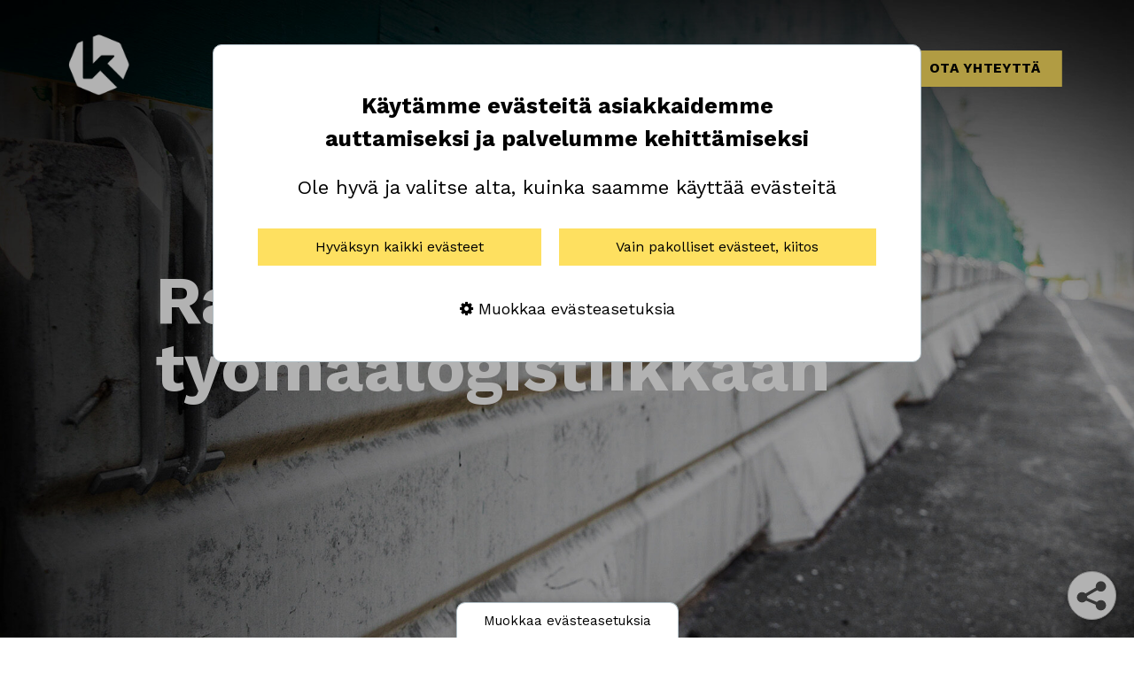

--- FILE ---
content_type: text/html; charset=utf-8
request_url: https://www.kahva.fi/
body_size: 10747
content:
<!DOCTYPE html>
<html lang="fi">
  <head>
    <base href="/">
    <meta name="fragment" content="!">
    <meta http-equiv="Content-Type" content="text/html; charset=UTF-8">
    <meta charset="utf-8">
    <meta name="apple-mobile-web-app-capable" content="yes">
    <link rel="icon" href="data:;base64,iVBORw0KGgo=">
    <meta id="viewport" name="viewport" content="width=500, user-scalable=yes">
    <title>Työmaalogistiikka Helsinki ja pääkaupunkiseutu | Kahva</title>
    <meta name="twitter:card" content="summary">
    <meta name="description" content="Kahvan työmaalogistiikka on tarkoitettu sinulle, kun haluat, että
hommat hoituvat juuri oikeaan aikaan ja pysyt hankkeesi aikataulussa ja budjetissa. Lue lisää!">
    <meta property="og:title" content="Työmaalogistiikka Helsinki ja pääkaupunkiseutu | Kahva">
    <meta property="og:description" content="Kahvan työmaalogistiikka on tarkoitettu sinulle, kun haluat, että
hommat hoituvat juuri oikeaan aikaan ja pysyt hankkeesi aikataulussa ja budjetissa. Lue lisää!">
    <meta property="og:image" content="https://images.liquidblox.com/6243f7033b823a5f51c8b541/62fb9ebf6f050469be73eaab/62fb9ebf6f050469be73eaac.png">
    <meta name="csrf-token" content="5wBQygSP-ex_oaSbXyRcSzSEEQPD-w1URq_c">
    <link rel="apple-touch-icon" sizes="180x180" href="/apple-touch-icon-180.png">
    <link rel="icon" type="image/png" href="https://images.liquidblox.com/6243f7033b823a5f51c8b541/62fb9ebf6f050469be73eaab/originals/a0c7ddebe1ed4541a9c9b8dc6296b049c126720fe681b8f76d8d92274e3fc362541c3bd506d5fcf69815da48738b2928f6b3eac0751b1651c9c32d316a73eb79/kahvaicon.png">
    <link rel="canonical" href="https://www.kahva.fi/">
    <link rel="stylesheet" href="" data-src="/static/common/font-awesome/css/font-awesome.min.css" class="load_css">
    <link rel="stylesheet" media="screen and (min-width:641px)" href="/static/common/font-awesome/css/font-awesome.min.css">
    <link rel="stylesheet" type="text/css" href="" data-src="//fonts.googleapis.com/css?family=Roboto:100,300,400&amp;subset=latin,cyrillic-ext,latin-ext" class="load_css">
    <link rel="stylesheet" type="text/css" media="screen and (min-width:641px)" href="//fonts.googleapis.com/css?family=Roboto:100,300,400&amp;subset=latin,cyrillic-ext,latin-ext">
    <link rel="stylesheet" type="text/css" href="" data-src="//fonts.googleapis.com/css?family=Work+Sans:100,200,300,regular,500,600,700,800,900,100italic,200italic,300italic,italic,500italic,600italic,700italic,800italic,900italic" class="load_css">
    <link rel="stylesheet" type="text/css" media="screen and (min-width:641px)" href="//fonts.googleapis.com/css?family=Work+Sans:100,200,300,regular,500,600,700,800,900,100italic,200italic,300italic,italic,500italic,600italic,700italic,800italic,900italic">
    <link rel="stylesheet" type="text/css" href="" data-src="//fonts.googleapis.com/css?family=Work+Sans:100,200,300,regular,500,600,700,800,900,100italic,200italic,300italic,italic,500italic,600italic,700italic,800italic,900italic" class="load_css">
    <link rel="stylesheet" type="text/css" media="screen and (min-width:641px)" href="//fonts.googleapis.com/css?family=Work+Sans:100,200,300,regular,500,600,700,800,900,100italic,200italic,300italic,italic,500italic,600italic,700italic,800italic,900italic">
    <link rel="stylesheet" type="text/css" href="" data-src="//fonts.googleapis.com/css?family=Work+Sans:100,200,300,regular,500,600,700,800,900,100italic,200italic,300italic,italic,500italic,600italic,700italic,800italic,900italic" class="load_css">
    <link rel="stylesheet" type="text/css" media="screen and (min-width:641px)" href="//fonts.googleapis.com/css?family=Work+Sans:100,200,300,regular,500,600,700,800,900,100italic,200italic,300italic,italic,500italic,600italic,700italic,800italic,900italic">
    <link rel="stylesheet" type="text/css" href="" data-src="//fonts.googleapis.com/css?family=Work+Sans:100,200,300,regular,500,600,700,800,900,100italic,200italic,300italic,italic,500italic,600italic,700italic,800italic,900italic" class="load_css">
    <link rel="stylesheet" type="text/css" media="screen and (min-width:641px)" href="//fonts.googleapis.com/css?family=Work+Sans:100,200,300,regular,500,600,700,800,900,100italic,200italic,300italic,italic,500italic,600italic,700italic,800italic,900italic">
    <link rel="stylesheet" type="text/css" href="" data-src="//fonts.googleapis.com/css?family=Work+Sans:100,200,300,regular,500,600,700,800,900,100italic,200italic,300italic,italic,500italic,600italic,700italic,800italic,900italic" class="load_css">
    <link rel="stylesheet" type="text/css" media="screen and (min-width:641px)" href="//fonts.googleapis.com/css?family=Work+Sans:100,200,300,regular,500,600,700,800,900,100italic,200italic,300italic,italic,500italic,600italic,700italic,800italic,900italic">
    <link rel="stylesheet" type="text/css" href="" data-src="//fonts.googleapis.com/css?family=Work+Sans:100,200,300,regular,500,600,700,800,900,100italic,200italic,300italic,italic,500italic,600italic,700italic,800italic,900italic" class="load_css">
    <link rel="stylesheet" type="text/css" media="screen and (min-width:641px)" href="//fonts.googleapis.com/css?family=Work+Sans:100,200,300,regular,500,600,700,800,900,100italic,200italic,300italic,italic,500italic,600italic,700italic,800italic,900italic">
    <link rel="stylesheet" type="text/css" href="" data-src="//fonts.googleapis.com/css?family=Work+Sans:100,200,300,regular,500,600,700,800,900,100italic,200italic,300italic,italic,500italic,600italic,700italic,800italic,900italic" class="load_css">
    <link rel="stylesheet" type="text/css" media="screen and (min-width:641px)" href="//fonts.googleapis.com/css?family=Work+Sans:100,200,300,regular,500,600,700,800,900,100italic,200italic,300italic,italic,500italic,600italic,700italic,800italic,900italic">
    <link rel="stylesheet" href="https://scripts.liquidblox.com/static/dist/lb-website-styles.css">
    <meta name="isScrapedMobile" content="false">
    <meta name="isScrapedDesktop" content="false">
    <style type="text/css">.element-text li, .element-text table,
.element-text p, .p,
 .contact-form.p label,
 .contact-form.p input,
 .contact-form.p select,
 .contact-form.p textarea { 
 font-family:Work Sans, sans-serif, google; 
font-size:1.25em;
font-weight:normal;
line-height:1.25em;
font-style:normal;
color:#000000;
}
.element-text p li {font-family:Work Sans, sans-serif, google; 
font-size:1em;
font-weight:normal;
line-height:1.25em;
font-style:normal;
color:#000000;
}.element-text H1, .H1,
 .contact-form.H1 label,
 .contact-form.H1 input,
 .contact-form.H1 select,
 .contact-form.H1 textarea { 
 font-family:Work Sans, sans-serif, google; 
font-size:3.125em;
font-weight:700;
line-height:1em;
font-style:normal;
color:rgb(49, 49, 49);
}
.element-text H1 li {font-family:Work Sans, sans-serif, google; 
font-size:1em;
font-weight:700;
line-height:1em;
font-style:normal;
color:rgb(49, 49, 49);
}.element-text H2, .H2,
 .contact-form.H2 label,
 .contact-form.H2 input,
 .contact-form.H2 select,
 .contact-form.H2 textarea { 
 font-family:Work Sans, sans-serif, google; 
font-size:2.25em;
font-weight:700;
line-height:1.0555555555555556em;
font-style:normal;
color:rgb(49, 49, 49);
}
.element-text H2 li {font-family:Work Sans, sans-serif, google; 
font-size:1em;
font-weight:700;
line-height:1.0555555555555556em;
font-style:normal;
color:rgb(49, 49, 49);
}.element-text H3, .H3,
 .contact-form.H3 label,
 .contact-form.H3 input,
 .contact-form.H3 select,
 .contact-form.H3 textarea { 
 font-family:Work Sans, sans-serif, google; 
font-size:1.625em;
font-weight:700;
line-height:1.2692307692307692em;
font-style:normal;
color:rgb(49, 49, 49);
}
.element-text H3 li {font-family:Work Sans, sans-serif, google; 
font-size:1em;
font-weight:700;
line-height:1.2692307692307692em;
font-style:normal;
color:rgb(49, 49, 49);
}.element-text H4, .H4,
 .contact-form.H4 label,
 .contact-form.H4 input,
 .contact-form.H4 select,
 .contact-form.H4 textarea { 
 font-family:Work Sans, sans-serif, google; 
font-size:1.375em;
font-weight:normal;
line-height:1.2727272727272727em;
font-style:normal;
color:rgb(49, 49, 49);
}
.element-text H4 li {font-family:Work Sans, sans-serif, google; 
font-size:1em;
font-weight:normal;
line-height:1.2727272727272727em;
font-style:normal;
color:rgb(49, 49, 49);
}.element-text H5, .H5,
 .contact-form.H5 label,
 .contact-form.H5 input,
 .contact-form.H5 select,
 .contact-form.H5 textarea { 
 font-family:Work Sans, sans-serif, google; 
font-size:1.25em;
font-weight:normal;
line-height:1.25em;
font-style:normal;
color:rgb(255, 255, 255);
}
.element-text H5 li {font-family:Work Sans, sans-serif, google; 
font-size:1em;
font-weight:normal;
line-height:1.25em;
font-style:normal;
color:rgb(255, 255, 255);
}.element-text H6, .H6,
 .contact-form.H6 label,
 .contact-form.H6 input,
 .contact-form.H6 select,
 .contact-form.H6 textarea { 
 font-family:Work Sans, sans-serif, google; 
font-size:0.8125em;
font-weight:normal;
line-height:1.2307692307692308em;
font-style:normal;
color:#000000;
}
.element-text H6 li {font-family:Work Sans, sans-serif, google; 
font-size:1em;
font-weight:normal;
line-height:1.2307692307692308em;
font-style:normal;
color:#000000;
}body { 
background-color: rgb(255, 255, 255);
}
.wide-element > .element {
background-color: rgb(255, 255, 255);
}
.dynamic-color-1:not(.no-dynamic-color), a[class*="linkButton"].dynamic-color-1:not(.no-dynamic-color) { color:#ffffff !important; }
.dynamic-backgroundcolor-1:not(.no-dynamic-backgroundcolor) { background-color:#ffffff !important; }
.dynamic-bordercolor-1:not(.no-dynamic-bordercolor) { border-color:#ffffff !important; }
button.dynamic-color-hover-1:hover, div.dynamic-color-hover-1:hover, a[class*="navButton"].dynamic-color-hover-1:hover, a.dynamic-color-hover-1:hover { color:#ffffff !important; }
button.dynamic-backgroundcolor-hover-1:hover, div.dynamic-backgroundcolor-hover-1:hover, a[class*="navButton"].dynamic-backgroundcolor-hover-1:hover, a.dynamic-backgroundcolor-hover-1:hover { background-color:#ffffff !important; }
button.dynamic-bordercolor-hover-1:hover, div.dynamic-bordercolor-hover-1:hover, a[class*="navButton"].dynamic-bordercolor-hover-1:hover, a.dynamic-bordercolor-hover-1:hover { border-color:#ffffff !important; }
a[class*="navButton"].dynamic-color-currentpage-1 { color:#ffffff !important; }
a[class*="navButton"].dynamic-backgroundcolor-currentpage-1 { background-color:#ffffff !important; }
a[class*="navButton"].dynamic-bordercolor-currentpage-1 { border-color:#ffffff !important; }
.dynamic-color-2:not(.no-dynamic-color), a[class*="linkButton"].dynamic-color-2:not(.no-dynamic-color) { color:rgb(167, 203, 219) !important; }
.dynamic-backgroundcolor-2:not(.no-dynamic-backgroundcolor) { background-color:rgb(167, 203, 219) !important; }
.dynamic-bordercolor-2:not(.no-dynamic-bordercolor) { border-color:rgb(167, 203, 219) !important; }
button.dynamic-color-hover-2:hover, div.dynamic-color-hover-2:hover, a[class*="navButton"].dynamic-color-hover-2:hover, a.dynamic-color-hover-2:hover { color:rgb(167, 203, 219) !important; }
button.dynamic-backgroundcolor-hover-2:hover, div.dynamic-backgroundcolor-hover-2:hover, a[class*="navButton"].dynamic-backgroundcolor-hover-2:hover, a.dynamic-backgroundcolor-hover-2:hover { background-color:rgb(167, 203, 219) !important; }
button.dynamic-bordercolor-hover-2:hover, div.dynamic-bordercolor-hover-2:hover, a[class*="navButton"].dynamic-bordercolor-hover-2:hover, a.dynamic-bordercolor-hover-2:hover { border-color:rgb(167, 203, 219) !important; }
a[class*="navButton"].dynamic-color-currentpage-2 { color:rgb(167, 203, 219) !important; }
a[class*="navButton"].dynamic-backgroundcolor-currentpage-2 { background-color:rgb(167, 203, 219) !important; }
a[class*="navButton"].dynamic-bordercolor-currentpage-2 { border-color:rgb(167, 203, 219) !important; }
.dynamic-color-3:not(.no-dynamic-color), a[class*="linkButton"].dynamic-color-3:not(.no-dynamic-color) { color:rgb(254, 224, 96) !important; }
.dynamic-backgroundcolor-3:not(.no-dynamic-backgroundcolor) { background-color:rgb(254, 224, 96) !important; }
.dynamic-bordercolor-3:not(.no-dynamic-bordercolor) { border-color:rgb(254, 224, 96) !important; }
button.dynamic-color-hover-3:hover, div.dynamic-color-hover-3:hover, a[class*="navButton"].dynamic-color-hover-3:hover, a.dynamic-color-hover-3:hover { color:rgb(254, 224, 96) !important; }
button.dynamic-backgroundcolor-hover-3:hover, div.dynamic-backgroundcolor-hover-3:hover, a[class*="navButton"].dynamic-backgroundcolor-hover-3:hover, a.dynamic-backgroundcolor-hover-3:hover { background-color:rgb(254, 224, 96) !important; }
button.dynamic-bordercolor-hover-3:hover, div.dynamic-bordercolor-hover-3:hover, a[class*="navButton"].dynamic-bordercolor-hover-3:hover, a.dynamic-bordercolor-hover-3:hover { border-color:rgb(254, 224, 96) !important; }
a[class*="navButton"].dynamic-color-currentpage-3 { color:rgb(254, 224, 96) !important; }
a[class*="navButton"].dynamic-backgroundcolor-currentpage-3 { background-color:rgb(254, 224, 96) !important; }
a[class*="navButton"].dynamic-bordercolor-currentpage-3 { border-color:rgb(254, 224, 96) !important; }
.dynamic-color-4:not(.no-dynamic-color), a[class*="linkButton"].dynamic-color-4:not(.no-dynamic-color) { color:rgb(212, 91, 91) !important; }
.dynamic-backgroundcolor-4:not(.no-dynamic-backgroundcolor) { background-color:rgb(212, 91, 91) !important; }
.dynamic-bordercolor-4:not(.no-dynamic-bordercolor) { border-color:rgb(212, 91, 91) !important; }
button.dynamic-color-hover-4:hover, div.dynamic-color-hover-4:hover, a[class*="navButton"].dynamic-color-hover-4:hover, a.dynamic-color-hover-4:hover { color:rgb(212, 91, 91) !important; }
button.dynamic-backgroundcolor-hover-4:hover, div.dynamic-backgroundcolor-hover-4:hover, a[class*="navButton"].dynamic-backgroundcolor-hover-4:hover, a.dynamic-backgroundcolor-hover-4:hover { background-color:rgb(212, 91, 91) !important; }
button.dynamic-bordercolor-hover-4:hover, div.dynamic-bordercolor-hover-4:hover, a[class*="navButton"].dynamic-bordercolor-hover-4:hover, a.dynamic-bordercolor-hover-4:hover { border-color:rgb(212, 91, 91) !important; }
a[class*="navButton"].dynamic-color-currentpage-4 { color:rgb(212, 91, 91) !important; }
a[class*="navButton"].dynamic-backgroundcolor-currentpage-4 { background-color:rgb(212, 91, 91) !important; }
a[class*="navButton"].dynamic-bordercolor-currentpage-4 { border-color:rgb(212, 91, 91) !important; }
.dynamic-color-5:not(.no-dynamic-color), a[class*="linkButton"].dynamic-color-5:not(.no-dynamic-color) { color:rgb(136, 205, 168) !important; }
.dynamic-backgroundcolor-5:not(.no-dynamic-backgroundcolor) { background-color:rgb(136, 205, 168) !important; }
.dynamic-bordercolor-5:not(.no-dynamic-bordercolor) { border-color:rgb(136, 205, 168) !important; }
button.dynamic-color-hover-5:hover, div.dynamic-color-hover-5:hover, a[class*="navButton"].dynamic-color-hover-5:hover, a.dynamic-color-hover-5:hover { color:rgb(136, 205, 168) !important; }
button.dynamic-backgroundcolor-hover-5:hover, div.dynamic-backgroundcolor-hover-5:hover, a[class*="navButton"].dynamic-backgroundcolor-hover-5:hover, a.dynamic-backgroundcolor-hover-5:hover { background-color:rgb(136, 205, 168) !important; }
button.dynamic-bordercolor-hover-5:hover, div.dynamic-bordercolor-hover-5:hover, a[class*="navButton"].dynamic-bordercolor-hover-5:hover, a.dynamic-bordercolor-hover-5:hover { border-color:rgb(136, 205, 168) !important; }
a[class*="navButton"].dynamic-color-currentpage-5 { color:rgb(136, 205, 168) !important; }
a[class*="navButton"].dynamic-backgroundcolor-currentpage-5 { background-color:rgb(136, 205, 168) !important; }
a[class*="navButton"].dynamic-bordercolor-currentpage-5 { border-color:rgb(136, 205, 168) !important; }
.dynamic-color-6:not(.no-dynamic-color), a[class*="linkButton"].dynamic-color-6:not(.no-dynamic-color) { color:rgb(0, 0, 0) !important; }
.dynamic-backgroundcolor-6:not(.no-dynamic-backgroundcolor) { background-color:rgb(0, 0, 0) !important; }
.dynamic-bordercolor-6:not(.no-dynamic-bordercolor) { border-color:rgb(0, 0, 0) !important; }
button.dynamic-color-hover-6:hover, div.dynamic-color-hover-6:hover, a[class*="navButton"].dynamic-color-hover-6:hover, a.dynamic-color-hover-6:hover { color:rgb(0, 0, 0) !important; }
button.dynamic-backgroundcolor-hover-6:hover, div.dynamic-backgroundcolor-hover-6:hover, a[class*="navButton"].dynamic-backgroundcolor-hover-6:hover, a.dynamic-backgroundcolor-hover-6:hover { background-color:rgb(0, 0, 0) !important; }
button.dynamic-bordercolor-hover-6:hover, div.dynamic-bordercolor-hover-6:hover, a[class*="navButton"].dynamic-bordercolor-hover-6:hover, a.dynamic-bordercolor-hover-6:hover { border-color:rgb(0, 0, 0) !important; }
a[class*="navButton"].dynamic-color-currentpage-6 { color:rgb(0, 0, 0) !important; }
a[class*="navButton"].dynamic-backgroundcolor-currentpage-6 { background-color:rgb(0, 0, 0) !important; }
a[class*="navButton"].dynamic-bordercolor-currentpage-6 { border-color:rgb(0, 0, 0) !important; }

    #lb-speed-boost-desktop {
      display:block;
    }
    #lb-speed-boost-tablet {
      display:none;
    }
    #lb-speed-boost-mobile {
      display:none;
    }
    
    @media screen and (min-width: 641px) and (max-width: 1100px) {
      #lb-speed-boost-desktop {
        display:none;
      }
      #lb-speed-boost-tablet {
        display:block;
        opacity:0;
      }
      #lb-speed-boost-mobile {
        display:none;
      }
      
    }
    @media screen and (max-width: 640px) {
      #lb-speed-boost-desktop {
        display:none;
      }
      #lb-speed-boost-tablet {
        display:none;
      }
      #lb-speed-boost-mobile {
        display:block;
      }
      
    }</style><meta name="google-site-verification" content="3dqszNpLQiU9UI-cHvWFXaPRXApcwKzaz_c9X25zoZQ" />

<style>
.desktop-view .only-mobile {
display:none;
}
.mobile .only-mobile {
display:block;
}
.desktop-view .only-mobile, .tablet .only-mobile {
display:none;
}
</style>
  </head>
  <body data-max-scale="1320" data-ab-test="null" class="p-62fb9ebf6f050469be73eaac">
    <div id="liquidblox-website"></div>
    <script type="application/json" id="lb-pages">[]</script>
    <script type="application/json" id="lb-properties">{"env":"production","companyId":"6243f7033b823a5f51c8b541","publicationId":"62fb9ebf6f050469be73eaab","publicationName":"KAHVA","publicationTitle":null,"publicationDesc":null,"fonts":["Work+Sans:100,200,300,regular,500,600,700,800,900,100italic,200italic,300italic,italic,500italic,600italic,700italic,800italic,900italic","Work+Sans:100,200,300,regular,500,600,700,800,900,100italic,200italic,300italic,italic,500italic,600italic,700italic,800italic,900italic","Work+Sans:100,200,300,regular,500,600,700,800,900,100italic,200italic,300italic,italic,500italic,600italic,700italic,800italic,900italic","Work+Sans:100,200,300,regular,500,600,700,800,900,100italic,200italic,300italic,italic,500italic,600italic,700italic,800italic,900italic","Work+Sans:100,200,300,regular,500,600,700,800,900,100italic,200italic,300italic,italic,500italic,600italic,700italic,800italic,900italic","Work+Sans:100,200,300,regular,500,600,700,800,900,100italic,200italic,300italic,italic,500italic,600italic,700italic,800italic,900italic","Work+Sans:100,200,300,regular,500,600,700,800,900,100italic,200italic,300italic,italic,500italic,600italic,700italic,800italic,900italic"],"errorPage":"6314aaad6c3ff707bf6fca24","storefront":{"shopify":true,"productPage":null,"thankyouPage":null},"shopAttrs":{"enableDataFetch":null,"appInstall":null,"primaryLanguage":null,"defaultMoneyFormat":null},"companySf":null,"companyMc":null,"currency":" €","revision":"62fbaa153811b06887fe4fd3","imageUrl":"https://images.liquidblox.com/","apiUrl":"/api/v1/revision","pageApi":"/api/v1/revision/6243f7033b823a5f51c8b541/62fb9ebf6f050469be73eaab/pages/","formApi":"/api/revision/62fb9ebf6f050469be73eaab","showAds":-1,"private":false,"categories":[],"maxScale":1320,"type":"Website","categoryGroups":[],"dynamicElements":[{"wideType":"default","mobileMenu":false,"mobileMenuDesktop":false,"top":"63185a685e0ca5135fefa29d","classes":[],"toggle":false,"mobileStyles":{"styles":{"borderTopWidth":0,"borderBottomWidth":0,"borderLeftWidth":0,"borderRightWidth":0,"paddingTop":0,"paddingBottom":0,"paddingLeft":0,"paddingRight":0,"minHeight":0,"height":"auto","width":"100%"},"contentStyle":{}},"contentClasses":[],"wideClasses":[],"link":{"newTab":false,"target":"internal","buttonStyles":{"textDecorationLine":"none"},"hoverStyles":{},"showMore":false,"doShowButtonStyles":false,"classes":[],"pageId":"6315bb35fd13ab5caca04099"},"list":null,"template":null,"breadcrumb":null,"scrollAnimations":null,"children":[],"data":[],"options":{},"videoBg":{},"videoBgWide":{},"videoBgContent":{},"styles":{"width":"50%","height":"100%","paddingTop":"30px","paddingLeft":"0px","paddingRight":"0px","paddingBottom":"0px"},"contentStyle":{"maxWidth":700},"wideStyle":{},"images":[],"_id":"6315bcb3174d4b11692ce282","elemType":"form","contactForm":{"mathCounter":{},"multiView":{"multiViewNaviStylesInner":{"classes":[]}},"pageCreate":{},"ai":{"waitingHead":"Please wait on the page","waitingText":"The process takes a while"},"customFormApi":{},"formStyles":{"classes":[],"styles":{"paddingTop":"30px","paddingRight":"30px","paddingBottom":"30px","paddingLeft":"30px","fontSize":18,"color":"#ffffff"}},"formFieldStyles":{"classes":[],"styles":{"color":"#ffffff","backgroundColor":"rgb(0, 0, 0)","borderTopWidth":"2px","borderLeftWidth":"2px","borderRightWidth":"2px","borderBottomWidth":"2px","borderStyle":"solid","borderColor":"#ffffff"}},"includeAnswers":true,"button":"Lähetä","buttonFont":"p","classes":[],"styles":{"color":"rgb(255, 255, 255)","backgroundColor":"rgb(136, 205, 168)","borderWidth":"1px","borderColor":"rgb(136, 205, 168)","borderStyle":"solid","borderRadius":"0px","paddingBottom":"10px","paddingTop":"10px","fontSize":16,"height":"100%","paddingLeft":"20px","paddingRight":"20px","textDecorationLine":"none"},"successHead":"Kiitos uutiskirjeen tilauksesta!","successText":"","successButton":"Sulje ilmoitus","errorText":"Error sending form","fields":[{"calendar":{"calSlotTypes":[]},"pageCreateDataType":{"metaTags":{},"articleData":{},"shownDates":{}},"inputType":"text","options":[],"fieldWrapStyles":{"width":"48%"},"classes":[],"leadAttributes":[],"_id":"6315b6e65e0ca5135fecd33a","name":"","required":true,"requiredError":"Kirjoita nimesi","invalidError":"Kirjoita sähköpostiosoitteesi","view":"1","label":"Nimi","dataType":"person"},{"calendar":{"calSlotTypes":[]},"pageCreateDataType":{"metaTags":{},"articleData":{},"shownDates":{}},"inputType":"email","options":[],"fieldWrapStyles":{"width":"48%"},"classes":[],"leadAttributes":[],"_id":"633d6359b6e699038cafcab9","name":"","required":true,"requiredError":"Kirjoita sähköpostiosoitteesi","invalidError":"Kirjoita sähköpostiosoitteesi","view":"1","label":"Sähköposti","dataType":"email"}],"hoverStyles":{"id":"formButton1662367385461","content":" .formButton1662367385461:hover {background-color: rgb(136, 205, 168) !important; border-style: solid !important; border-color: rgb(136, 205, 168) !important; border-top-width: 1px !important; border-bottom-width: 1px !important; border-left-width: 1px !important; border-right-width: 1px !important; color: rgb(255, 255, 255) !important; border-radius: 0px !important;}"},"placeholder":{"classes":[]},"buttonAlignClass":"left","formName":"Kahva uutiskirjetilaus","target":"myynti@kahva.fi","fontClass":"p","redirect":true,"pipedrive":{"enabled":true,"pipelineId":2,"stageId":12}},"name":"Kahva uutiskirjetilaus","cKey":"6243f7033b823a5f51c8b541","pageKey":"dynamic","pKey":"62fb9ebf6f050469be73eaab","modified":"2022-10-06T06:32:01.094Z","linkId":"6315bcb3174d4b11692ce282","mobileClasses":{"classes":[]}},{"wideType":"default","mobileMenu":false,"mobileMenuDesktop":false,"top":"63185b715e0ca5135fefa3e2","classes":[],"toggle":false,"mobileStyles":{"styles":{"borderTopWidth":0,"borderBottomWidth":0,"borderLeftWidth":0,"borderRightWidth":0,"paddingTop":0,"paddingBottom":0,"paddingLeft":0,"paddingRight":0,"minHeight":0,"height":"auto","width":"100%"},"contentStyle":{"paddingLeft":"30px","paddingRight":"30px","paddingTop":"40px","paddingBottom":"10px","borderTopWidth":0,"borderBottomWidth":0,"borderLeftWidth":0,"borderRightWidth":0,"fontSize":14,"lineHeight":"1.5em"},"wideStyle":{}},"contentClasses":[],"wideClasses":[],"link":null,"list":null,"template":null,"breadcrumb":null,"scrollAnimations":null,"children":[],"data":[],"options":{},"videoBg":{},"videoBgWide":{},"videoBgContent":{},"styles":{"width":"50%","height":"100%","paddingTop":"0px","paddingLeft":"0px","paddingRight":"0px","paddingBottom":"0px"},"contentStyle":{"paddingLeft":"50px","paddingRight":"30px","paddingTop":"30px","paddingBottom":"30px","top":"50%","transform":"translateY(-50%)"},"wideStyle":{},"images":[],"_id":"63185a685e0ca5135fefa29d","elemType":"legacy","content":"<h3><font color=\"#ffffff\" class=\"dynamic-color-1\">Ole aina ensimmäinen, joka tietää <span style=\"background-color: inherit;\">– tilaa tästä työmaalogistiikan uutiset suoraan itsellesi.</span></font></h3>","mobileClasses":{"contentClasses":[]},"name":"Kahva uutiskirjetilaus teksti","cKey":"6243f7033b823a5f51c8b541","pageKey":"dynamic","pKey":"62fb9ebf6f050469be73eaab","modified":"2022-09-07T08:46:32.220Z","linkId":"63185a685e0ca5135fefa29d"},{"wideType":"default","mobileMenu":false,"mobileMenuDesktop":false,"top":null,"classes":[],"toggle":false,"mobileStyles":{"styles":{"borderTopWidth":0,"borderBottomWidth":0,"borderLeftWidth":0,"borderRightWidth":0,"paddingTop":0,"paddingBottom":0,"paddingLeft":0,"paddingRight":0,"minHeight":0,"height":"auto","width":"100%"},"contentStyle":{}},"contentClasses":[],"wideClasses":[],"link":null,"list":null,"template":null,"breadcrumb":null,"scrollAnimations":null,"children":[],"data":[],"options":{},"videoBg":{},"videoBgWide":{},"videoBgContent":{},"styles":{"width":"100%","height":"53.9458%","paddingTop":"0px","paddingLeft":"20px","paddingRight":"150px","paddingBottom":"0px"},"contentStyle":{},"wideStyle":{},"images":[],"_id":"63185b715e0ca5135fefa3e2","elemType":"legacy","contactForm":null,"name":"kahva uutiskirjetilaus blogiin","cKey":"6243f7033b823a5f51c8b541","pageKey":"dynamic","pKey":"62fb9ebf6f050469be73eaab","modified":"2023-09-01T06:56:34.183Z","linkId":"63185b715e0ca5135fefa3e2","content":null,"htmlContent":null,"tagChooser":null}],"cookieBanner":{"bannerClasses":[],"styles":{"backgroundColor":"#FFFFFF","borderTopWidth":"1px","borderLeftWidth":"1px","borderRightWidth":"1px","borderBottomWidth":"1px","borderStyle":"solid","borderColor":"rgb(176, 190, 197)","borderRadius":"10px"},"buttonClasses":["p"],"buttonStyles":{"color":"rgb(0, 0, 0)","backgroundColor":"rgb(254, 224, 96)","borderWidth":"1px","borderColor":"rgb(254, 224, 96)","borderStyle":"solid","borderRadius":"0px","paddingBottom":"10px","paddingTop":"10px","paddingLeft":"30px","paddingRight":"30px","fontSize":16,"textDecorationLine":"none"},"hoverStyles":{"id":"cookieButton1637328064856","content":" .cookieButton1637328064856:hover {background-color: rgb(0, 0, 0) !important; border-style: solid !important; border-color: rgb(0, 0, 0) !important; border-top-width: 1px !important; border-bottom-width: 1px !important; border-left-width: 1px !important; border-right-width: 1px !important; color: rgb(255, 255, 255) !important; border-radius: 0px !important;}"},"_id":"6319ac2d5e0ca5135ff11ff0","show":true,"backdrop":{"styles":{"backgroundColor":"rgba(0, 0, 0, 0.3)"},"classes":[]},"heading":{"text":"Käytämme evästeitä asiakkaidemme auttamiseksi ja palvelumme kehittämiseksi","styles":{"color":"rgb(0, 0, 0)","fontSize":25},"fontClass":"H3","classes":[]},"bodyText":{"text":"Ole hyvä ja valitse alta, kuinka saamme käyttää evästeitä","styles":{"fontSize":22,"color":"rgb(0, 0, 0)"},"fontClass":"p","classes":[]},"settingsText":{"text":"Muokkaa evästeasetuksia","styles":{"fontSize":18,"color":"rgb(0, 0, 0)"},"fontClass":"p","classes":[]},"link":{"target":"internal","buttonStyles":{"textDecorationLine":"none"},"showMore":false,"doShowButtonStyles":false,"classes":[],"pageId":"6314a9015e0ca5135febd2e6"},"linkText":"Lue evästeiden käytöstä","button":"Hyväksyn kaikki evästeet","button2":"Vain pakolliset evästeet, kiitos","button3":"Tallenna valinnat","button4":"Salli kaikki evästeet","necessaryTitle":"Pakolliset evästeet","necessaryDescription":"Pakollisia evästeitä ei voi estää. Ne liittyvät tietoturvaan ja sivuston toiminnan mahdollistamiseen. Pakolliset evästeet eivät sisällä tunnistettavaa henkilötietoa.","marketingTitle":"Personointi- ja suositteluevästeet","analyticsTitle":"Evästeet palvelun kehittämiseen","otherTitle":"Muut evästeet","analyticsCode":"<\\!-- Google Tag Manager -->\n<\\script>(function(w,d,s,l,i){w[l]=w[l]||[];w[l].push({'gtm.start':\nnew Date().getTime(),event:'gtm.js'});var f=d.getElementsByTagName(s)[0],\nj=d.createElement(s),dl=l!='dataLayer'?'&l='+l:'';j.async=true;j.src=\n'https://www.googletagmanager.com/gtm.js?id='+i+dl;f.parentNode.insertBefore(j,f);\n})(window,document,'script','dataLayer','GTM-NH6T28G');<\\/script>\n<\\!-- End Google Tag Manager -->"},"pubLangCode":"fi","publicationMyclub":{},"articlePage":null,"realtyPage":null,"dynamicColors":[{"number":1,"name":"color1","value":"#ffffff"},{"number":2,"name":"color2","value":"rgb(167, 203, 219)"},{"number":3,"name":"color3","value":"rgb(254, 224, 96)"},{"number":4,"name":"color4","value":"rgb(212, 91, 91)"},{"number":5,"name":"color5","value":"rgb(136, 205, 168)"},{"number":6,"name":"color6","value":"rgb(0, 0, 0)"}],"passwordStyles":{},"passwordSettings":{},"shortUrl":false,"optimization":null,"scrapedExists":{"scrapedMobileExists":false,"scrapedTabletExists":false,"scrapedDesktopExists":false}}</script>
    <script type="application/json" id="lb-first-page">{"header":{"wideType":"header","mobileMenu":true,"mobileMenuDesktop":false,"top":null,"classes":[""],"toggle":false,"mobileStyles":{"styles":{"borderTopWidth":0,"borderBottomWidth":0,"borderLeftWidth":0,"borderRightWidth":0,"paddingTop":0,"paddingBottom":0,"paddingLeft":0,"paddingRight":0,"minHeight":0,"height":"auto","width":"100%"},"contentStyle":{},"wideStyle":{"paddingLeft":0,"paddingRight":0,"borderTopWidth":0,"borderBottomWidth":0,"borderLeftWidth":0,"borderRightWidth":0,"minHeight":0}},"contentClasses":[],"wideClasses":[],"link":null,"list":null,"template":null,"breadcrumb":null,"scrollAnimations":null,"_id":"62fb9ec9d385f75aba4fdf23","children":[{"elemType":"image","classes":[],"toggle":false,"scrollAnimations":null,"mobileStyles":{"styles":{"borderTopWidth":0,"borderBottomWidth":0,"borderLeftWidth":0,"borderRightWidth":0,"paddingTop":0,"paddingBottom":0,"paddingLeft":0,"paddingRight":0,"minHeight":0,"height":"auto","width":"100%"},"contentStyle":{"paddingTop":"30px","paddingBottom":"30px","paddingLeft":0,"paddingRight":0,"borderTopWidth":0,"borderBottomWidth":0,"borderLeftWidth":0,"borderRightWidth":0}},"contentClasses":[],"group":null,"link":{"newTab":false,"target":"internal","buttonStyles":{"textDecorationLine":"none"},"hoverStyles":{},"showMore":false,"doShowButtonStyles":false,"classes":[],"pageId":"62fb9ebf6f050469be73eaac"},"template":null,"product":null,"breadcrumb":null,"list":null,"options":{},"hoverStyles":{},"videoBg":{},"videoBgContent":{},"styles":{"width":"13.0376%","height":"100%"},"contentStyle":{"paddingTop":"0px","paddingLeft":"0px","paddingRight":"0px","paddingBottom":"0px"},"currentPageStyles":{},"images":[{"pdf":false,"inLibrary":true,"uploaded":"2022-09-07T09:34:49.978Z","zoomDisabled":true,"alt":"","percentPosition":{"top":"47.4355989479157%","left":"20.95637720448842%"},"useAsThumbnail":false,"style":{"top":75.89695831666512,"left":35.000502951848375,"width":"70px"},"key":"6243f7033b823a5f51c8b541/62fb9ebf6f050469be73eaab/originals/098ab73e397a1cb43e7137c74a3c7b638257524a71005496640f3cec5efc18ecf8621c1ca7dd533822d30d88a4690d0771330bbab4d2b8a4b1eb1c4427e2d604/kahvalogovalk.png","original":"https://images.liquidblox.com/6243f7033b823a5f51c8b541/62fb9ebf6f050469be73eaab/originals/098ab73e397a1cb43e7137c74a3c7b638257524a71005496640f3cec5efc18ecf8621c1ca7dd533822d30d88a4690d0771330bbab4d2b8a4b1eb1c4427e2d604/kahvalogovalk.png","large":"https://images.liquidblox.com/6243f7033b823a5f51c8b541/62fb9ebf6f050469be73eaab/originals/098ab73e397a1cb43e7137c74a3c7b638257524a71005496640f3cec5efc18ecf8621c1ca7dd533822d30d88a4690d0771330bbab4d2b8a4b1eb1c4427e2d604/kahvalogovalk.png","small":"https://images.liquidblox.com/6243f7033b823a5f51c8b541/62fb9ebf6f050469be73eaab/originals/098ab73e397a1cb43e7137c74a3c7b638257524a71005496640f3cec5efc18ecf8621c1ca7dd533822d30d88a4690d0771330bbab4d2b8a4b1eb1c4427e2d604/kahvalogovalk.png","type":"fit"}],"dropdownTags":{},"children":[],"_id":"62fb9ef1e04def61ed0a3c18","type":"vertical"},{"elemType":"legacy","classes":["flex-end"],"toggle":false,"scrollAnimations":null,"mobileStyles":{"styles":{"borderTopWidth":0,"borderBottomWidth":0,"borderLeftWidth":0,"borderRightWidth":0,"paddingTop":0,"paddingBottom":0,"paddingLeft":0,"paddingRight":0,"minHeight":0,"height":"auto","width":"100%"},"contentStyle":{}},"contentClasses":[],"group":null,"link":null,"template":null,"product":null,"breadcrumb":null,"list":null,"options":{},"hoverStyles":{},"videoBg":{},"videoBgContent":{},"styles":{"width":"86.9624%","height":"100%"},"contentStyle":{},"currentPageStyles":{},"images":[],"dropdownTags":{},"children":[{"elemType":"navi","classes":["flex-end"],"toggle":false,"scrollAnimations":null,"mobileStyles":{"styles":{"borderTopWidth":0,"borderBottomWidth":0,"borderLeftWidth":0,"borderRightWidth":0,"paddingTop":0,"paddingBottom":0,"paddingLeft":0,"paddingRight":0,"minHeight":0,"height":"auto","width":"100%"},"contentStyle":{}},"contentClasses":[],"group":null,"link":null,"template":null,"product":null,"breadcrumb":null,"list":null,"options":{},"hoverStyles":{},"videoBg":{},"videoBgContent":{},"styles":{"width":"73.6848%","height":"100%"},"contentStyle":{"justifyContent":"flex-end"},"currentPageStyles":{},"images":[],"dropdownTags":{},"children":[{"elemType":"naviLink","classes":["p","p","navButton630f28bde05bdd1e3188f246"],"toggle":false,"scrollAnimations":null,"mobileStyles":{"styles":{"borderTopWidth":0,"borderBottomWidth":0,"borderLeftWidth":0,"borderRightWidth":0,"paddingTop":0,"paddingBottom":0,"paddingLeft":0,"paddingRight":0,"minHeight":0,"height":"auto","width":"100%"},"contentStyle":{}},"contentClasses":[],"group":null,"link":{"newTab":false,"target":"internal","buttonStyles":{"textDecorationLine":"none"},"hoverStyles":{},"showMore":false,"doShowButtonStyles":false,"classes":[],"pageId":"62fb9ebf6f050469be73eaac"},"template":null,"product":null,"breadcrumb":null,"list":null,"options":{},"hoverStyles":{"id":"navButton630f28bde05bdd1e3188f246","content":" .navButton630f28bde05bdd1e3188f246:hover {background-color: transparent !important; border-top-width: 0px !important; border-bottom-width: 0px !important; border-left-width: 0px !important; border-right-width: 0px !important; color: rgb(212, 91, 91) !important; border-radius: 0px !important;}"},"videoBg":{},"videoBgContent":{},"styles":{"height":"100%","fontSize":16,"paddingTop":"5px","paddingBottom":"5px","paddingLeft":"10px","paddingRight":"10px","color":"#ffffff","textDecorationLine":"none","fontWeight":"bold"},"contentStyle":{},"currentPageStyles":{"styles":".currentPage {background-color: transparent !important; text-decoration-line: none !important; border-top-width: 0px !important; border-bottom-width: 0px !important; border-left-width: 0px !important; border-right-width: 0px !important; border-radius: 0px !important;}","spanStyles":".currentPage .dropdown-content-icon {text-decoration-line: none !important;}","classes":[]},"images":[],"dropdownTags":{"menu":false,"menuStyles":{"maxHeight":"50vh"},"itemStyles":{"maxWidth":300},"textStyles":{"textAlign":"center"},"imageStyles":{},"isDropdown":false},"children":[],"_id":"630f294bdc699f20192fea1b","type":"horizontal","content":"ETUSIVU"},{"elemType":"naviLink","classes":["p","p","navButton630f28bde05bdd1e3188f246"],"toggle":false,"scrollAnimations":null,"mobileStyles":{"styles":{"borderTopWidth":0,"borderBottomWidth":0,"borderLeftWidth":0,"borderRightWidth":0,"paddingTop":0,"paddingBottom":0,"paddingLeft":0,"paddingRight":0,"minHeight":0,"height":"auto","width":"100%"},"contentStyle":{}},"contentClasses":[],"group":null,"link":{"newTab":false,"target":"internal","buttonStyles":{"textDecorationLine":"none"},"hoverStyles":{},"showMore":false,"doShowButtonStyles":false,"classes":[],"pageId":"6311d0a1e618cc5cb209b96a"},"template":null,"product":null,"breadcrumb":null,"list":null,"options":{},"hoverStyles":{"id":"navButton630f28bde05bdd1e3188f246","content":" .navButton630f28bde05bdd1e3188f246:hover {background-color: transparent !important; border-top-width: 0px !important; border-bottom-width: 0px !important; border-left-width: 0px !important; border-right-width: 0px !important; color: rgb(212, 91, 91) !important; border-radius: 0px !important;}"},"videoBg":{},"videoBgContent":{},"styles":{"height":"100%","fontSize":16,"paddingTop":"5px","paddingBottom":"5px","paddingLeft":"10px","paddingRight":"10px","color":"#ffffff","textDecorationLine":"none","fontWeight":"bold"},"contentStyle":{},"currentPageStyles":{"styles":".currentPage {background-color: transparent !important; text-decoration-line: none !important; border-top-width: 0px !important; border-bottom-width: 0px !important; border-left-width: 0px !important; border-right-width: 0px !important; border-radius: 0px !important;}","spanStyles":".currentPage .dropdown-content-icon {text-decoration-line: none !important;}","classes":[]},"images":[],"dropdownTags":{"menu":false,"menuStyles":{"maxHeight":"50vh"},"itemStyles":{"maxWidth":300},"textStyles":{"textAlign":"center"},"imageStyles":{},"isDropdown":false},"children":[],"_id":"630f294bdc699f20192fea1a","type":"horizontal","content":"RAKENNUSLOGISTIIKKA"},{"elemType":"naviLink","classes":["p","p","navButton630f28bde05bdd1e3188f246"],"toggle":false,"scrollAnimations":null,"mobileStyles":{"styles":{"borderTopWidth":0,"borderBottomWidth":0,"borderLeftWidth":0,"borderRightWidth":0,"paddingTop":0,"paddingBottom":0,"paddingLeft":0,"paddingRight":0,"minHeight":0,"height":"auto","width":"100%"},"contentStyle":{}},"contentClasses":[],"group":null,"link":{"newTab":false,"target":"internal","buttonStyles":{"textDecorationLine":"none"},"hoverStyles":{},"showMore":false,"doShowButtonStyles":false,"classes":[],"pageId":"63158f95174d4b11692cabd9"},"template":null,"product":null,"breadcrumb":null,"list":null,"options":{},"hoverStyles":{"id":"navButton630f28bde05bdd1e3188f246","content":" .navButton630f28bde05bdd1e3188f246:hover {background-color: transparent !important; border-top-width: 0px !important; border-bottom-width: 0px !important; border-left-width: 0px !important; border-right-width: 0px !important; color: rgb(212, 91, 91) !important; border-radius: 0px !important;}"},"videoBg":{},"videoBgContent":{},"styles":{"height":"100%","fontSize":16,"paddingTop":"5px","paddingBottom":"5px","paddingLeft":"10px","paddingRight":"10px","color":"#ffffff","textDecorationLine":"none","fontWeight":"bold"},"contentStyle":{},"currentPageStyles":{"styles":".currentPage {background-color: transparent !important; text-decoration-line: none !important; border-top-width: 0px !important; border-bottom-width: 0px !important; border-left-width: 0px !important; border-right-width: 0px !important; border-radius: 0px !important;}","spanStyles":".currentPage .dropdown-content-icon {text-decoration-line: none !important;}","classes":[]},"images":[],"dropdownTags":{"menu":false,"menuStyles":{"maxHeight":"50vh"},"itemStyles":{"maxWidth":300},"textStyles":{"textAlign":"center"},"imageStyles":{},"isDropdown":false},"children":[],"_id":"630f294bdc699f20192fea18","type":"horizontal","content":"LIIKENNEJÄRJESTELYT"},{"elemType":"naviLink","classes":["p","p","navButton630f28bde05bdd1e3188f246"],"toggle":false,"scrollAnimations":null,"mobileStyles":{"styles":{"borderTopWidth":0,"borderBottomWidth":0,"borderLeftWidth":0,"borderRightWidth":0,"paddingTop":0,"paddingBottom":0,"paddingLeft":0,"paddingRight":0,"minHeight":0,"height":"auto","width":"100%"},"contentStyle":{}},"contentClasses":[],"group":null,"link":{"newTab":false,"target":"internal","buttonStyles":{"textDecorationLine":"none"},"hoverStyles":{},"showMore":false,"doShowButtonStyles":false,"classes":[],"pageId":"63144ba8a0b8691358158539"},"template":null,"product":null,"breadcrumb":null,"list":null,"options":{},"hoverStyles":{"id":"navButton630f28bde05bdd1e3188f246","content":" .navButton630f28bde05bdd1e3188f246:hover {background-color: transparent !important; border-top-width: 0px !important; border-bottom-width: 0px !important; border-left-width: 0px !important; border-right-width: 0px !important; color: rgb(212, 91, 91) !important; border-radius: 0px !important;}"},"videoBg":{},"videoBgContent":{},"styles":{"height":"100%","fontSize":16,"paddingTop":"5px","paddingBottom":"5px","paddingLeft":"10px","paddingRight":"10px","color":"#ffffff","textDecorationLine":"none","fontWeight":"bold"},"contentStyle":{},"currentPageStyles":{"styles":".currentPage {background-color: transparent !important; text-decoration-line: none !important; border-top-width: 0px !important; border-bottom-width: 0px !important; border-left-width: 0px !important; border-right-width: 0px !important; border-radius: 0px !important;}","spanStyles":".currentPage .dropdown-content-icon {text-decoration-line: none !important;}","classes":[]},"images":[],"dropdownTags":{"menu":false,"menuStyles":{"maxHeight":"50vh"},"itemStyles":{"maxWidth":300},"textStyles":{"textAlign":"center"},"imageStyles":{},"isDropdown":false},"children":[],"_id":"630f294bdc699f20192fea19","type":"horizontal","content":"BLOGI"},{"elemType":"naviLink","classes":["p","p","navButton630f28bde05bdd1e3188f246"],"toggle":false,"scrollAnimations":null,"mobileStyles":{"styles":{"borderTopWidth":0,"borderBottomWidth":0,"borderLeftWidth":0,"borderRightWidth":0,"paddingTop":0,"paddingBottom":0,"paddingLeft":0,"paddingRight":0,"minHeight":0,"height":"auto","width":"100%"},"contentStyle":{}},"contentClasses":[],"group":null,"link":{"newTab":false,"target":"internal","buttonStyles":{"textDecorationLine":"none"},"hoverStyles":{},"showMore":false,"doShowButtonStyles":false,"classes":[],"pageId":"6318643a630ef7013ddc6c68"},"template":null,"product":null,"breadcrumb":null,"list":null,"options":{},"hoverStyles":{"id":"navButton630f28bde05bdd1e3188f246","content":" .navButton630f28bde05bdd1e3188f246:hover {background-color: transparent !important; border-top-width: 0px !important; border-bottom-width: 0px !important; border-left-width: 0px !important; border-right-width: 0px !important; color: rgb(212, 91, 91) !important; border-radius: 0px !important;}"},"videoBg":{},"videoBgContent":{},"styles":{"height":"100%","fontSize":16,"paddingTop":"5px","paddingBottom":"5px","paddingLeft":"10px","paddingRight":"10px","color":"#ffffff","textDecorationLine":"none","fontWeight":"bold"},"contentStyle":{},"currentPageStyles":{},"images":[],"dropdownTags":{"menu":false,"menuStyles":{"maxHeight":"50vh"},"itemStyles":{"maxWidth":300},"textStyles":{"textAlign":"center"},"imageStyles":{},"isDropdown":false},"children":[],"_id":"631865d86c3ff707bf7393c8","type":"horizontal","content":"TÖIHIN MEILLE"}],"_id":"630f28bde05bdd1e3188f246","type":"vertical"},{"elemType":"navi","classes":["flex-start"],"toggle":false,"scrollAnimations":null,"mobileStyles":{"styles":{"borderTopWidth":0,"borderBottomWidth":0,"borderLeftWidth":0,"borderRightWidth":0,"paddingTop":0,"paddingBottom":0,"paddingLeft":0,"paddingRight":0,"minHeight":0,"height":"auto","width":"100%"},"contentStyle":{}},"contentClasses":[],"group":null,"link":null,"template":null,"product":null,"breadcrumb":null,"list":null,"options":{},"hoverStyles":{},"videoBg":{},"videoBgContent":{},"styles":{"width":"26.315200000000004%","height":"100%","paddingTop":"0px","paddingLeft":"20px","paddingRight":"0px","paddingBottom":"0px"},"contentStyle":{"justifyContent":"flex-start"},"currentPageStyles":{},"images":[],"dropdownTags":{},"children":[{"elemType":"naviLink","classes":["p","dynamic-bordercolor-hover-5","dynamic-backgroundcolor-hover-5","p","p","p","p","p","navButton630f28bde05bdd1e3188f245"],"toggle":false,"scrollAnimations":null,"mobileStyles":{"styles":{"borderTopWidth":0,"borderBottomWidth":0,"borderLeftWidth":0,"borderRightWidth":0,"paddingTop":0,"paddingBottom":0,"paddingLeft":0,"paddingRight":0,"minHeight":0,"height":"auto","width":"100%"},"contentStyle":{}},"contentClasses":[],"group":null,"link":{"newTab":false,"target":"internal","buttonStyles":{"textDecorationLine":"none"},"hoverStyles":{},"showMore":false,"doShowButtonStyles":false,"classes":[],"pageId":"6314ac026c3ff707bf6fcc22"},"template":null,"product":null,"breadcrumb":null,"list":null,"options":{},"hoverStyles":{"id":"navButton630f28bde05bdd1e3188f245","content":" .navButton630f28bde05bdd1e3188f245:hover {background-color: rgb(136, 205, 168) !important; border-style: solid !important; border-color: rgb(136, 205, 168) !important; border-top-width: 1px !important; border-bottom-width: 1px !important; border-left-width: 1px !important; border-right-width: 1px !important; color: rgb(255, 255, 255) !important; border-radius: 0px !important;}"},"videoBg":{},"videoBgContent":{},"styles":{"height":"100%","fontSize":16,"paddingTop":"10px","paddingBottom":"10px","paddingLeft":"25px","paddingRight":"25px","borderWidth":1,"borderStyle":"solid","borderColor":"rgb(254, 224, 96)","backgroundColor":"rgb(254, 224, 96)","color":"rgb(0, 0, 0)","borderRadius":0,"textDecorationLine":"none","fontWeight":"bold","marginLeft":"0px","marginRight":"0px"},"contentStyle":{},"currentPageStyles":{"styles":".currentPage { color: #000 !important; background-color: transparent !important; text-decoration-line: none !important; border-top-width: 0px !important; border-bottom-width: 0px !important; border-left-width: 0px !important; border-right-width: 0px !important; border-radius: 0px !important;}","spanStyles":".currentPage .dropdown-content-icon {text-decoration-line: none !important;}","classes":[]},"images":[],"dropdownTags":{"menu":false,"menuStyles":{"maxHeight":"50vh"},"itemStyles":{"maxWidth":300},"textStyles":{"textAlign":"center"},"imageStyles":{},"isDropdown":false},"children":[],"_id":"630f2c7e0077ee699ae1f8f3","type":"horizontal","content":"OTA YHTEYTTÄ"}],"_id":"630f28bde05bdd1e3188f245","type":"vertical"}],"_id":"62fb9ef1e04def61ed0a3c17","type":"vertical","content":null,"contactForm":null,"htmlContent":null,"tagChooser":null}],"data":[],"options":{},"videoBg":{"styles":{"height":"auto","width":"100%"},"mobileStyles":{"height":"100%","width":"auto","minHeight":"100%"}},"videoBgWide":{"styles":{"height":"auto","width":"100%"},"mobileStyles":{"height":"100%","width":"auto","minHeight":"100%"}},"videoBgContent":{},"styles":{"maxWidth":"100%","height":159.98843383789062,"paddingTop":"0px","paddingLeft":"80px","paddingRight":"0px","paddingBottom":"0px","backgroundSize":"cover","backgroundPosition":"center center","backgroundRepeat":"repeat","backgroundAttachment":"scroll","backgroundColor":"rgb(0, 0, 0)","marginTop":"0px","marginLeft":"0px","marginRight":"0px","marginBottom":"0px"},"contentStyle":{},"wideStyle":{"backgroundSize":"cover","backgroundPosition":"center center","backgroundRepeat":"repeat","backgroundAttachment":"scroll","backgroundColor":"rgb(0, 0, 0)","outlineColor":"rgb(0, 0, 0)"},"images":[],"elemType":"wide","elemId":2,"cKey":"6243f7033b823a5f51c8b541","pageKey":"header","pKey":"62fb9ebf6f050469be73eaab","modified":"2022-09-07T13:03:43.749Z","linkId":"62fb9ec9d385f75aba4fdf23","headerSettings":{"fixed":true,"transparent":true,"alwaysVisible":false}},"footer":{"wideType":"footer","mobileMenu":false,"mobileMenuDesktop":false,"top":null,"classes":[""],"toggle":false,"mobileStyles":{"styles":{"borderTopWidth":0,"borderBottomWidth":0,"borderLeftWidth":0,"borderRightWidth":0,"paddingTop":0,"paddingBottom":0,"paddingLeft":0,"paddingRight":0,"minHeight":0,"height":"auto","width":"100%","marginTop":"30px","marginBottom":"30px","backgroundColor":"rgba(85, 85, 85, 0)","backgroundRepeat":"repeat","backgroundPosition":"center center","backgroundSize":"cover"},"contentStyle":{},"wideStyle":{"paddingLeft":"0px","paddingRight":"0px","borderTopWidth":0,"borderBottomWidth":0,"borderLeftWidth":0,"borderRightWidth":0,"minHeight":0,"backgroundColor":"rgb(0, 0, 0)","backgroundRepeat":"repeat","backgroundPosition":"center center","backgroundSize":"cover","paddingTop":"0px","paddingBottom":"0px"}},"contentClasses":[],"wideClasses":[],"link":null,"list":null,"template":null,"breadcrumb":null,"scrollAnimations":null,"_id":"63159f9d2a65c52dfdd946a0","children":[{"elemType":"legacy","classes":[],"toggle":false,"scrollAnimations":null,"mobileStyles":{"styles":{"borderTopWidth":0,"borderBottomWidth":0,"borderLeftWidth":0,"borderRightWidth":0,"paddingTop":0,"paddingBottom":0,"paddingLeft":0,"paddingRight":0,"minHeight":0,"height":"auto","width":"100%"},"contentStyle":{}},"contentClasses":[],"group":null,"link":null,"template":null,"product":null,"breadcrumb":null,"list":null,"options":{},"hoverStyles":{},"videoBg":{},"videoBgContent":{},"styles":{"width":"100%","height":"77.1864%"},"contentStyle":{},"currentPageStyles":{},"images":[],"dropdownTags":{},"children":[{"elemType":"image","classes":[],"toggle":false,"scrollAnimations":null,"mobileStyles":{"styles":{"borderTopWidth":0,"borderBottomWidth":0,"borderLeftWidth":0,"borderRightWidth":0,"paddingTop":0,"paddingBottom":0,"paddingLeft":0,"paddingRight":0,"minHeight":0,"height":"auto","width":"100%"},"contentStyle":{"paddingTop":"30px","paddingBottom":"30px","paddingLeft":0,"paddingRight":0,"borderTopWidth":0,"borderBottomWidth":0,"borderLeftWidth":0,"borderRightWidth":0,"width":"30%"},"wideStyle":{}},"contentClasses":[],"group":null,"link":null,"template":null,"product":null,"breadcrumb":null,"list":null,"options":{},"hoverStyles":{},"videoBg":{},"videoBgContent":{},"styles":{"width":"7.8654%","height":"100%"},"contentStyle":{"paddingTop":"30px","paddingLeft":"0px","paddingRight":"0px","paddingBottom":"0px"},"currentPageStyles":{},"images":[{"pdf":false,"inLibrary":true,"uploaded":"2023-12-18T09:47:14.750Z","zoomDisabled":true,"alt":"","percentPosition":{"top":"19.757241505157772%","left":"30.22309857628362%"},"useAsThumbnail":false,"style":{"top":35.95205479452054,"left":29,"width":"58px"},"key":"6243f7033b823a5f51c8b541/62fb9ebf6f050469be73eaab/originals/5a81dc4daff618c9b78915477e9b02019d7aa743d5c231512a165262311eff0880bfcbfe64b191eb6d7fd402782914d6b157ee4711306fc467763ff4d97af4dc/kahvalogo.jpg","original":"https://images.liquidblox.com/6243f7033b823a5f51c8b541/62fb9ebf6f050469be73eaab/originals/5a81dc4daff618c9b78915477e9b02019d7aa743d5c231512a165262311eff0880bfcbfe64b191eb6d7fd402782914d6b157ee4711306fc467763ff4d97af4dc/kahvalogo.jpg","large":"https://images.liquidblox.com/6243f7033b823a5f51c8b541/62fb9ebf6f050469be73eaab/originals/5a81dc4daff618c9b78915477e9b02019d7aa743d5c231512a165262311eff0880bfcbfe64b191eb6d7fd402782914d6b157ee4711306fc467763ff4d97af4dc/kahvalogo.jpg","small":"https://images.liquidblox.com/6243f7033b823a5f51c8b541/62fb9ebf6f050469be73eaab/originals/5a81dc4daff618c9b78915477e9b02019d7aa743d5c231512a165262311eff0880bfcbfe64b191eb6d7fd402782914d6b157ee4711306fc467763ff4d97af4dc/kahvalogo.jpg","type":"fit"}],"dropdownTags":{},"children":[],"_id":"63159fdc21fa9807c62ac3eb","type":"vertical","mobileClasses":{"contentClasses":[]}},{"elemType":"list","classes":[],"toggle":false,"scrollAnimations":null,"mobileStyles":{"styles":{"borderTopWidth":0,"borderBottomWidth":0,"borderLeftWidth":0,"borderRightWidth":0,"paddingTop":0,"paddingBottom":0,"paddingLeft":0,"paddingRight":0,"minHeight":0,"height":"auto","width":"100%"},"contentStyle":{}},"contentClasses":[],"group":null,"link":null,"template":null,"product":null,"breadcrumb":null,"list":{"template":{"elemId":2,"content":"<p>Text goes here</p>","type":"horizontal","list":null,"children":[],"template":null,"link":null,"group":null,"images":[],"contentStyle":{"paddingLeft":"0px","paddingRight":"10px","paddingTop":"20px","paddingBottom":"20px","fontSize":12},"styles":{"height":161.5416717529297,"maxWidth":"100%","paddingTop":"0px","paddingLeft":"0px","paddingRight":"0px","paddingBottom":"0px","width":"100%"},"classes":[],"options":{"listId":1},"elemType":"text","mobileStyles":{"styles":{"borderTopWidth":0,"borderBottomWidth":0,"borderLeftWidth":0,"borderRightWidth":0,"paddingTop":"10px","paddingBottom":"10px","paddingLeft":0,"paddingRight":0,"minHeight":0,"height":"auto","width":"100%"},"contentStyle":{"paddingTop":"15px","paddingBottom":"30px","paddingLeft":"30px","paddingRight":"0px","borderTopWidth":0,"borderBottomWidth":0,"borderLeftWidth":0,"borderRightWidth":0,"fontSize":"16px","lineHeight":"1.5em","top":0,"transform":"none"},"wideStyle":{"paddingLeft":0,"paddingRight":0,"borderTopWidth":0,"borderBottomWidth":0,"borderLeftWidth":0,"borderRightWidth":0,"minHeight":0}},"kind":"listItem","scaledHeight":"auto"},"count":6,"styles":{"columnGap":0,"rowGap":0,"display":"grid","gridTemplateColumns":"repeat(6, minmax(0, 1fr))"},"mobileStyles":{"columnGap":"10px","rowGap":"10px","display":"grid","gridTemplateColumns":"repeat(2, minmax(0, 1fr))"},"countMobile":2},"options":{},"hoverStyles":{},"videoBg":{},"videoBgContent":{},"styles":{"width":"92.1346%","height":"100%","paddingTop":"0px","paddingLeft":"0px","paddingRight":"0px","paddingBottom":"0px"},"contentStyle":{},"currentPageStyles":{},"images":[],"dropdownTags":{},"children":[{"elemType":"text","classes":[],"toggle":false,"scrollAnimations":null,"mobileStyles":{"styles":{"borderTopWidth":0,"borderBottomWidth":0,"borderLeftWidth":0,"borderRightWidth":0,"paddingTop":"10px","paddingBottom":"10px","paddingLeft":0,"paddingRight":0,"minHeight":0,"height":"auto","width":"100%"},"contentStyle":{"paddingTop":"15px","paddingBottom":"30px","paddingLeft":"30px","paddingRight":"0px","borderTopWidth":0,"borderBottomWidth":0,"borderLeftWidth":0,"borderRightWidth":0,"fontSize":"16px","lineHeight":"1.5em","top":0,"transform":"none"},"wideStyle":{"paddingLeft":0,"paddingRight":0,"borderTopWidth":0,"borderBottomWidth":0,"borderLeftWidth":0,"borderRightWidth":0,"minHeight":0}},"contentClasses":[],"group":null,"link":null,"template":null,"product":null,"breadcrumb":null,"list":null,"options":{"listId":1},"hoverStyles":{},"videoBg":{},"videoBgContent":{},"styles":{"height":161.5416717529297,"maxWidth":"100%","paddingTop":"0px","paddingLeft":"0px","paddingRight":"0px","paddingBottom":"0px","width":"100%"},"contentStyle":{"paddingLeft":"0px","paddingRight":"10px","paddingTop":"20px","paddingBottom":"20px","fontSize":12},"currentPageStyles":{},"images":[],"dropdownTags":{},"children":[],"_id":"6478867dd81c183e087ae262","elemId":2,"content":"<p><font color=\"#ffffff\" class=\"dynamic-color-1\">Alexander Stefanov<span class=\"brClass\"><br/></span>Rakennuslogistiikka<span class=\"brClass\"><br/></span><a href=\"tel:0407262089\" class=\"linkButton1685620530275 dynamic-color-1\">040 726 2089</a></font></p><p><span style=\"color: rgb(255, 255, 255);background-color: inherit;\" class=\"dynamic-color-5\"><i class=\"fa fa-whatsapp\"><span class=\"fa-marker\"><a href=\"https://wa.me/358407262089\" class=\"linkButton1685621242755\">___</a></span></i></span><style id=\"linkButton1685621242755\">.linkButton1685621242755 { color: rgb(136, 205, 168) !important;}</style><span class=\"iconHelper\"> </span>​</p><p><font color=\"#ffffff\" class=\"dynamic-color-1\"><a href=\"mailto:stefa@kahva.fi\" class=\"linkButton1685621203371 dynamic-color-1\">stefa@kahva.fi</a></font><style id=\"linkButton1685620530275\">.linkButton1685620530275 { color: #ffffff !important;}</style><style id=\"linkButton1685621203371\">.linkButton1685621203371 { color: rgb(255, 255, 255) !important; border-style: none; border-color: rgb(255, 255, 255); border-top-width:0px; border-right-width:0px; border-bottom-width:0px; border-left-width:0px; padding:0px 0px 0px 0px; background-color: rgba(0, 0, 0, 0);} .linkButton1685621203371:hover {background-color: transparent !important; color: rgb(254, 224, 96) !important;}</style></p>","type":"horizontal","mobileClasses":{"contentClasses":[]}},{"elemType":"text","classes":[""],"toggle":false,"scrollAnimations":null,"mobileStyles":{"styles":{"borderTopWidth":0,"borderBottomWidth":0,"borderLeftWidth":0,"borderRightWidth":0,"paddingTop":"10px","paddingBottom":"10px","paddingLeft":0,"paddingRight":0,"minHeight":0,"height":"auto","width":"100%"},"contentStyle":{"paddingTop":"15px","paddingBottom":"30px","paddingLeft":"30px","paddingRight":"0px","borderTopWidth":0,"borderBottomWidth":0,"borderLeftWidth":0,"borderRightWidth":0,"fontSize":"16px","lineHeight":"1.5em","top":0,"transform":"none"},"wideStyle":{"paddingLeft":0,"paddingRight":0,"borderTopWidth":0,"borderBottomWidth":0,"borderLeftWidth":0,"borderRightWidth":0,"minHeight":0}},"contentClasses":[],"group":null,"link":null,"template":null,"product":null,"breadcrumb":null,"list":null,"options":{"listId":1},"hoverStyles":{},"videoBg":{},"videoBgContent":{},"styles":{"height":161.5416717529297,"maxWidth":"100%","paddingTop":"0px","paddingLeft":"0px","paddingRight":"0px","paddingBottom":"0px","width":"100%"},"contentStyle":{"paddingLeft":"0px","paddingRight":"10px","paddingTop":"20px","paddingBottom":"20px","fontSize":12},"currentPageStyles":{},"images":[],"dropdownTags":{},"children":[],"_id":"647886e22443f0756e17e095","elemId":2,"content":"<p><font color=\"#ffffff\" class=\"dynamic-color-1\">Aki Vickholm<span class=\"brClass\"><br/></span>Rakennuslogistiikka<span class=\"brClass\"><br/></span><a href=\"tel:0407504507\" class=\"linkButton1685620775144 dynamic-color-1\">040 750 4507</a></font></p><p><font color=\"#88cda8\"><i class=\"fa fa-whatsapp\"><span class=\"fa-marker\"><a href=\"https://wa.me/358407504507\" class=\"linkButton1685621828080\">___</a></span></i></font><style id=\"linkButton1685621828080\">.linkButton1685621828080 { color: rgb(136, 205, 168) !important;}</style><span class=\"iconHelper\"> </span><br/></p><p><font color=\"#ffffff\" class=\"dynamic-color-1\"><a href=\"mailto:aki@kahva.fi\" class=\"linkButton1685620909516 dynamic-color-1\">aki@kahva.fi</a></font><style id=\"linkButton1685620775144\">.linkButton1685620775144 { color: #ffffff !important;}</style><style id=\"linkButton1685620909516\">.linkButton1685620909516 { color: rgb(255, 255, 255) !important; border-style: none; border-color: rgb(255, 255, 255); border-top-width:0px; border-right-width:0px; border-bottom-width:0px; border-left-width:0px; padding:0px 0px 0px 0px; background-color: rgba(0, 0, 0, 0);} .linkButton1685620909516:hover {background-color: transparent !important; color: rgb(254, 224, 96) !important;}</style></p>","type":"horizontal","mobileClasses":{"contentClasses":[]}},{"elemType":"text","classes":[""],"toggle":false,"scrollAnimations":null,"mobileStyles":{"styles":{"borderTopWidth":0,"borderBottomWidth":0,"borderLeftWidth":0,"borderRightWidth":0,"paddingTop":"10px","paddingBottom":"10px","paddingLeft":0,"paddingRight":0,"minHeight":0,"height":"auto","width":"100%"},"contentStyle":{"paddingTop":"15px","paddingBottom":"30px","paddingLeft":"30px","paddingRight":"0px","borderTopWidth":0,"borderBottomWidth":0,"borderLeftWidth":0,"borderRightWidth":0,"fontSize":"16px","lineHeight":"1.5em","top":0,"transform":"none"},"wideStyle":{"paddingLeft":0,"paddingRight":0,"borderTopWidth":0,"borderBottomWidth":0,"borderLeftWidth":0,"borderRightWidth":0,"minHeight":0}},"contentClasses":[],"group":null,"link":null,"template":null,"product":null,"breadcrumb":null,"list":null,"options":{"listId":1},"hoverStyles":{},"videoBg":{},"videoBgContent":{},"styles":{"height":161.5416717529297,"maxWidth":"100%","paddingTop":"0px","paddingLeft":"0px","paddingRight":"0px","paddingBottom":"0px","width":"100%"},"contentStyle":{"paddingLeft":"0px","paddingRight":"10px","paddingTop":"20px","paddingBottom":"20px","fontSize":12},"currentPageStyles":{},"images":[],"dropdownTags":{},"children":[],"_id":"647886e22443f0756e17e094","elemId":2,"content":"<p><font color=\"#ffffff\" class=\"dynamic-color-1\">Pia Väisänen<span class=\"brClass\"><br/></span>Liikennejärjestelyt<span class=\"brClass\"><br/></span><a href=\"tel:0401964530\" class=\"linkButton1685620792599 dynamic-color-1\" target=\"\">040 196 4530</a></font></p><p><font color=\"#88cda8\"><i class=\"fa fa-whatsapp\"><span class=\"fa-marker\"><a href=\"https://wa.me/358401964530\" class=\"linkButton1685621901593\">___</a></span></i></font><style id=\"linkButton1685621901593\">.linkButton1685621901593 { color: rgb(136, 205, 168) !important;}</style><span class=\"iconHelper\"> </span><br/></p><p><font color=\"#ffffff\" class=\"dynamic-color-1\"><a href=\"mailto:pia@kahva.fi\" class=\"linkButton1685620882322 dynamic-color-1\">pia@kahva.fi</a></font><style id=\"linkButton1685620792599\">.linkButton1685620792599 { color: #ffffff !important;}</style><style id=\"linkButton1685620882322\">.linkButton1685620882322 { color: rgb(255, 255, 255) !important; border-style: none; border-color: rgb(255, 255, 255); border-top-width:0px; border-right-width:0px; border-bottom-width:0px; border-left-width:0px; padding:0px 0px 0px 0px; background-color: rgba(0, 0, 0, 0);} .linkButton1685620882322:hover {background-color: transparent !important; color: rgb(254, 224, 96) !important;}</style></p>","type":"horizontal","mobileClasses":{"contentClasses":[]}},{"elemType":"text","classes":[""],"toggle":false,"scrollAnimations":null,"mobileStyles":{"styles":{"borderTopWidth":0,"borderBottomWidth":0,"borderLeftWidth":0,"borderRightWidth":0,"paddingTop":"10px","paddingBottom":"10px","paddingLeft":0,"paddingRight":0,"minHeight":0,"height":"auto","width":"100%"},"contentStyle":{"paddingTop":"15px","paddingBottom":"30px","paddingLeft":"30px","paddingRight":"0px","borderTopWidth":0,"borderBottomWidth":0,"borderLeftWidth":0,"borderRightWidth":0,"fontSize":"16px","lineHeight":"1.5em","top":0,"transform":"none"},"wideStyle":{"paddingLeft":0,"paddingRight":0,"borderTopWidth":0,"borderBottomWidth":0,"borderLeftWidth":0,"borderRightWidth":0,"minHeight":0}},"contentClasses":[],"group":null,"link":null,"template":null,"product":null,"breadcrumb":null,"list":null,"options":{"listId":1},"hoverStyles":{},"videoBg":{},"videoBgContent":{},"styles":{"height":161.5416717529297,"maxWidth":"100%","paddingTop":"0px","paddingLeft":"0px","paddingRight":"0px","paddingBottom":"0px","width":"100%"},"contentStyle":{"paddingLeft":"0px","paddingRight":"10px","paddingTop":"20px","paddingBottom":"20px","fontSize":12},"currentPageStyles":{},"images":[],"dropdownTags":{},"children":[],"_id":"647886e22443f0756e17e093","elemId":2,"content":"<p><font color=\"#ffffff\" class=\"dynamic-color-1\">Tomi Stylman<span class=\"brClass\"><br/></span>Liikennejärjestelyt<span class=\"brClass\"><br/></span><a href=\"tel:0400188223\" class=\"linkButton1685620817419 dynamic-color-1\">0400 188 223</a></font></p><p><font color=\"#88cda8\"><i class=\"fa fa-whatsapp\"><span class=\"fa-marker\"><a href=\"https://wa.me/358400188223\" class=\"linkButton1685621940241\">___</a></span></i></font><style id=\"linkButton1685621940241\">.linkButton1685621940241 { color: rgb(136, 205, 168) !important;}</style><span class=\"iconHelper\"> </span><br/></p><p><font color=\"#ffffff\" class=\"dynamic-color-1\"><a href=\"mailto:tomi@kahva.fi\" class=\"linkButton1685620838315 dynamic-color-1\">tomi@kahva.fi</a></font><style id=\"linkButton1685620817419\">.linkButton1685620817419 { color: #ffffff !important;}</style><style id=\"linkButton1685620838315\">.linkButton1685620838315 { color: rgb(255, 255, 255) !important; border-style: none; border-color: rgb(255, 255, 255); border-top-width:0px; border-right-width:0px; border-bottom-width:0px; border-left-width:0px; padding:0px 0px 0px 0px; background-color: rgba(0, 0, 0, 0);} .linkButton1685620838315:hover {background-color: transparent !important; color: rgb(254, 224, 96) !important;}</style></p>","type":"horizontal","mobileClasses":{"contentClasses":[]}},{"elemType":"text","classes":[""],"toggle":false,"scrollAnimations":null,"mobileStyles":{"styles":{"borderTopWidth":0,"borderBottomWidth":0,"borderLeftWidth":0,"borderRightWidth":0,"paddingTop":"10px","paddingBottom":"10px","paddingLeft":0,"paddingRight":0,"minHeight":0,"height":"auto","width":"100%"},"contentStyle":{"paddingTop":"15px","paddingBottom":"30px","paddingLeft":"30px","paddingRight":"0px","borderTopWidth":0,"borderBottomWidth":0,"borderLeftWidth":0,"borderRightWidth":0,"fontSize":"16px","lineHeight":"1.5em","top":0,"transform":"none"},"wideStyle":{"paddingLeft":0,"paddingRight":0,"borderTopWidth":0,"borderBottomWidth":0,"borderLeftWidth":0,"borderRightWidth":0,"minHeight":0}},"contentClasses":[],"group":null,"link":null,"template":null,"product":null,"breadcrumb":null,"list":null,"options":{"listId":1},"hoverStyles":{},"videoBg":{},"videoBgContent":{},"styles":{"height":161.5416717529297,"maxWidth":"100%","paddingTop":"0px","paddingLeft":"0px","paddingRight":"0px","paddingBottom":"0px","width":"100%"},"contentStyle":{"paddingLeft":"0px","paddingRight":"10px","paddingTop":"20px","paddingBottom":"20px","fontSize":12},"currentPageStyles":{},"images":[],"dropdownTags":{},"children":[],"_id":"64df1568c3bd80265dbe8ef0","elemId":2,"content":"<p><font color=\"#ffffff\" class=\"dynamic-color-1\">Matts Backman<span class=\"brClass\"><br/></span>Liikennejärjestelyt<span class=\"brClass\"><br/></span><a href=\"tel:0407251990\" class=\"linkButton1685620817419 dynamic-color-1\" target=\"\">040 725 1990</a></font></p><p><font color=\"#88cda8\"><i class=\"fa fa-whatsapp\"><span class=\"fa-marker\"><a href=\"https://wa.me/358407251990\" class=\"linkButton1685621940241\" target=\"\">___</a></span></i></font><style id=\"linkButton1685621940241\">.linkButton1685621940241 { color: rgb(136, 205, 168) !important;}</style><span class=\"iconHelper\"> </span><br/></p><p><font color=\"#ffffff\"><a href=\"mailto:mb@kahva.fi\" class=\"linkButton1692341756952\">mb@kahva.fi</a></font><style id=\"linkButton1685620817419\">.linkButton1685620817419 { color: #ffffff !important;}</style><style id=\"linkButton1692341756952\">.linkButton1692341756952 { color: rgb(255, 255, 255) !important;}</style></p>","type":"horizontal","mobileClasses":{"contentClasses":[]}},{"elemType":"text","classes":[""],"toggle":false,"scrollAnimations":null,"mobileStyles":{"styles":{"borderTopWidth":0,"borderBottomWidth":0,"borderLeftWidth":0,"borderRightWidth":0,"paddingTop":"10px","paddingBottom":"10px","paddingLeft":0,"paddingRight":0,"minHeight":0,"height":"auto","width":"100%"},"contentStyle":{"paddingTop":"15px","paddingBottom":"30px","paddingLeft":"30px","paddingRight":"0px","borderTopWidth":0,"borderBottomWidth":0,"borderLeftWidth":0,"borderRightWidth":0,"fontSize":"16px","lineHeight":"1.5em","top":0,"transform":"none"},"wideStyle":{"paddingLeft":0,"paddingRight":0,"borderTopWidth":0,"borderBottomWidth":0,"borderLeftWidth":0,"borderRightWidth":0,"minHeight":0}},"contentClasses":[],"group":null,"link":null,"template":null,"product":null,"breadcrumb":null,"list":null,"options":{"listId":1},"hoverStyles":{},"videoBg":{},"videoBgContent":{},"styles":{"height":161.5416717529297,"maxWidth":"100%","paddingTop":"0px","paddingLeft":"0px","paddingRight":"0px","paddingBottom":"0px","width":"100%"},"contentStyle":{"paddingLeft":"0px","paddingRight":"10px","paddingTop":"20px","paddingBottom":"20px","fontSize":12},"currentPageStyles":{},"images":[],"dropdownTags":{},"children":[],"_id":"6580155ae68cae50eaccfc85","elemId":2,"content":"<p><font color=\"#ffffff\" class=\"dynamic-color-1\">Janne Oksanen<span class=\"brClass\"><br/></span>Rakennuslogistiikka ja laskutus<span class=\"brClass\"><br/></span><a href=\"tel:0407270336\" class=\"linkButton1702892996366 dynamic-color-1\">040 727 0336</a></font><style id=\"linkButton1702892996366\">.linkButton1702892996366 { color: #ffffff !important;}</style></p><p class=\"\"><font color=\"#ffffff\" class=\"dynamic-color-1\"><a href=\"mailto:janne@kahva.fi\" class=\"linkButton1702893008821 dynamic-color-1\">janne@kahva.fi</a></font><style id=\"linkButton1702893008821\">.linkButton1702893008821 { color: #ffffff !important;}</style></p>","type":"horizontal","mobileClasses":{"contentClasses":[]}},{"elemType":"text","classes":[""],"toggle":false,"scrollAnimations":null,"mobileStyles":{"styles":{"borderTopWidth":0,"borderBottomWidth":0,"borderLeftWidth":0,"borderRightWidth":0,"paddingTop":"10px","paddingBottom":"10px","paddingLeft":0,"paddingRight":0,"minHeight":0,"height":"auto","width":"100%"},"contentStyle":{"paddingTop":"15px","paddingBottom":"30px","paddingLeft":"30px","paddingRight":"0px","borderTopWidth":0,"borderBottomWidth":0,"borderLeftWidth":0,"borderRightWidth":0,"fontSize":"16px","lineHeight":"1.5em","top":0,"transform":"none"},"wideStyle":{"paddingLeft":0,"paddingRight":0,"borderTopWidth":0,"borderBottomWidth":0,"borderLeftWidth":0,"borderRightWidth":0,"minHeight":0}},"contentClasses":[],"group":null,"link":null,"template":null,"product":null,"breadcrumb":null,"list":null,"options":{"listId":1},"hoverStyles":{},"videoBg":{},"videoBgContent":{},"styles":{"height":161.5416717529297,"maxWidth":"100%","paddingTop":"0px","paddingLeft":"0px","paddingRight":"0px","paddingBottom":"0px","width":"100%"},"contentStyle":{"paddingLeft":"0px","paddingRight":"10px","paddingTop":"20px","paddingBottom":"20px","fontSize":12},"currentPageStyles":{},"images":[],"dropdownTags":{},"children":[],"_id":"6836f84d7bc8d02d9d11436d","elemId":2,"content":"<p><font color=\"#ffffff\" class=\"dynamic-color-1\"><span class=\"brClass\">Sami Vaittinen<br/></span><span class=\"brClass\">Liikennejärjestelyt<br/></span><a href=\"tel:0407270336\" class=\"linkButton1702892996366 dynamic-color-1\">045 875 </a>6337</font><style id=\"linkButton1702892996366\">.linkButton1702892996366 { color: #ffffff !important;}</style></p><p><font class=\"\"><font class=\"\" color=\"#88cda8\"><i class=\"fa fa-whatsapp\"><span class=\"fa-marker\"><a href=\"https://wa.me/358458756337\" class=\"linkButton1748433691418\" target=\"\">___</a></span></i></font><font class=\"iconHelper_\"> </font></font><span class=\"iconHelper\"> </span><br/></p><p class=\"\"><font color=\"#ffffff\" class=\"dynamic-color-1\">sami<a href=\"mailto:janne@kahva.fi\" class=\"linkButton1702893008821 dynamic-color-1\">@kahva.fi</a></font><style id=\"linkButton1702893008821\">.linkButton1702893008821 { color: #ffffff !important;}</style></p>","type":"horizontal","mobileClasses":{"contentClasses":[]}}],"_id":"63159fdc21fa9807c62ac3ea","type":"vertical","content":null}],"_id":"63159fcd21fa9807c62ac3cd","type":"horizontal"},{"elemType":"legacy","classes":[],"toggle":false,"scrollAnimations":null,"mobileStyles":{"styles":{"borderTopWidth":0,"borderBottomWidth":0,"borderLeftWidth":0,"borderRightWidth":0,"paddingTop":0,"paddingBottom":0,"paddingLeft":0,"paddingRight":0,"minHeight":0,"height":"auto","width":"100%"},"contentStyle":{"paddingLeft":"30px","paddingRight":"30px","paddingTop":"30px","paddingBottom":"30px","borderTopWidth":0,"borderBottomWidth":0,"borderLeftWidth":0,"borderRightWidth":0,"fontSize":"16px","lineHeight":"1.5em"}},"contentClasses":[],"group":null,"link":null,"template":null,"product":null,"breadcrumb":null,"list":null,"options":{},"hoverStyles":{},"videoBg":{},"videoBgContent":{},"styles":{"width":"100%","height":"22.813599999999994%"},"contentStyle":{"paddingLeft":"0px","paddingRight":"30px","paddingTop":"20px","paddingBottom":"20px","fontSize":12},"currentPageStyles":{},"images":[],"dropdownTags":{},"children":[],"_id":"63159fcd21fa9807c62ac3cc","type":"horizontal","content":"<p><font color=\"#ffffff\" class=\"dynamic-color-1\">© Kahva Oy, Laippatie 5, 00880 Helsinki, myynti@kahva.fi</font></p><p class=\"brClass\"><br/></p><p class=\"\"><font color=\"#ffffff\"><a href=\"internal://6314a9015e0ca5135febd2e6\" style=\"text-decoration: underline;\">Näin käsittelemme tietojasi &gt;</a></font></p>"}],"data":[],"options":{},"videoBg":{"styles":{"height":"auto","width":"100%"},"mobileStyles":{"height":"100%","width":"auto","minHeight":"100%"}},"videoBgWide":{"styles":{"height":"auto","width":"100%"},"mobileStyles":{"height":"100%","width":"auto","minHeight":"100%"}},"videoBgContent":{},"styles":{"maxWidth":"100%","height":419.75,"backgroundSize":"cover","backgroundPosition":"center center","backgroundRepeat":"repeat","backgroundAttachment":"scroll","backgroundColor":"rgba(85, 85, 85, 0)","marginTop":"50px","marginLeft":"0px","marginRight":"0px","marginBottom":"30px","paddingTop":"0px","paddingLeft":"50px","paddingRight":"50px","paddingBottom":"0px"},"contentStyle":{},"wideStyle":{"backgroundSize":"cover","backgroundPosition":"center center","backgroundRepeat":"repeat","backgroundAttachment":"scroll","backgroundColor":"rgb(0, 0, 0)","outlineColor":"rgb(0, 0, 0)"},"images":[],"elemType":"wide","elemId":2,"cKey":"6243f7033b823a5f51c8b541","pageKey":"footer","pKey":"62fb9ebf6f050469be73eaab","modified":"2025-05-28T12:01:33.539Z","linkId":"63159f9d2a65c52dfdd946a0","mobileClasses":{"wideClasses":[]}}}</script>
    <script type="application/json" id="lb-paywall">null</script>
    <script id="website_js" data-src="https://scripts.liquidblox.com/static/dist/website.js"></script>
    <script id="speedBoosterJs">
      (function(){const D=navigator.userAgent.match(/mobile/i)||window.outerWidth<641;const F=navigator.userAgentData&&JSON.stringify(navigator.userAgentData.brands).indexOf("Not")===-1;setTimeout(()=>{if(D){const l=document.getElementsByClassName("load_css");for(let t=0;t<l.length;t++){const p=l[t];try{const m=p.cloneNode(false);m.href=l[t].getAttribute("data-src");p.parentNode.replaceChild(m,p)}catch(r){console.warn("Failed to load CSS")}}}else if(!F){const u=document.getElementsByTagName("body")[0].getAttribute("data-max-scale");const f=u&&document.body.clientWidth>u?u/1320:parseInt(document.body.clientWidth)/1320;const w=t();if(w){const x=u&&window.outerWidth>u?"maxScale":"scale";if(x==="scale"&&document.getElementById(w)&&document.getElementById(w).classList&&document.getElementById(w).classList.contains("hasMaxScale")){document.getElementById("lb-speed-boost-desktop").classList.remove("hasMaxScale")}const I=document.createElement("style");I.id="lb-scale-style";I.innerHTML=".scale > .element, .maxScale > .element{ transform: scale("+f+"); }";document.head.append(I);const b=document.querySelector("#"+w+" .headroom-wrapper");if(b&&b.style&&b.style.height){b.style.height=parseInt(b.style.height)*f+"px"}const g=w?document.querySelectorAll("#"+w+" .wide-element"):document.querySelectorAll(".wide-element");for(let e=0;e<g.length;e++){const h=g[e]&&g[e].firstChild;if(h&&h.style){const y=h.style.marginTop?parseInt(h.style.marginTop)*f:0;const v=h.style.marginBottom?parseInt(h.style.marginBottom)*f:0;const M=g[e].style.paddingTop?parseInt(g[e].style.paddingTop)*f:0;const k=g[e].style.paddingBottom?parseInt(g[e].style.paddingBottom)*f:0;const T=g[e].style.borderTop?parseInt(g[e].style.borderTop)*f:0;const _=g[e].style.borderBottom?parseInt(g[e].style.borderBottom)*f:0;const j=y+v+M+k+T+_;let t=parseInt(h.style.height)*f;t+=j;t=Math.floor(t);g[e].style.height=t+"px";g[e].style.paddingLeft=g[e].style.paddingLeft?parseInt(g[e].style.paddingLeft)*f+"px":0;g[e].style.paddingRight=g[e].style.paddingRight?parseInt(g[e].style.paddingRight)*f+"px":0;g[e].style.paddingTop=M?M+"px":0;g[e].style.paddingBottom=k?k+"px":0;h.style.marginTop=y?y+"px":0;h.style.marginBottom=v?v+"px":0;g[e].style.borderLeftWidth=g[e].style.borderLeftWidth?parseInt(g[e].style.borderLeftWidth)*f+"px":0;g[e].style.borderRightWidth=g[e].style.borderRightWidth?parseInt(g[e].style.borderRightWidth)*f+"px":0;g[e].style.borderTopWidth=g[e].style.borderTopWidth?parseInt(g[e].style.borderTopWidth)*f+"px":0;g[e].style.borderBottomWidth=g[e].style.borderBottomWidth?parseInt(g[e].style.borderBottomWidth)*f+"px":0}const S=g[e].className;if(S&&S.indexOf("scale")>-1){g[e].className=S.replace("scale",x)}else{g[e].className+=x}}}function t(){let e;const n=document.getElementsByClassName("lb-speed-boost");for(let t=0;t<n.length;t++){const s=window.getComputedStyle(n[t]);const o=s.getPropertyValue("display");if(o==="block"){e=n[t].getAttribute("id")}}return e}}const e=document.getElementById("website_js");const n=e.getAttribute("data-src");const s=document.querySelector('meta[name="isScrapedMobile"]').getAttribute("content");const o=document.querySelector('meta[name="isScrapedDesktop"]').getAttribute("content");const c=navigator.userAgent.match(/page speed insights|GTmetrix|pingdom/i)||F;const a=document.querySelectorAll(".custom-script");const i=window.location.search&&window.location.search.indexOf("scraping=true")>-1;const d=window.location.search&&window.location.search.indexOf("sb-analyser=true")>-1;if(a&&a.length>0){for(let t=0;t<=a.length;t++){const C=a[t]&&a[t].getAttribute("data-script-src");if(C&&!c&&!i){a[t].setAttribute("src",C)}if(t===a.length&&!(c&&(D&&(s&&s!=="false")||!D&&(o&&o!=="false")))&&!d){e.src=n}}}else if(!(c&&(D&&(s&&s!=="false")||!D&&(o&&o!=="false")))&&!d){e.src=n}},0)})();
      
    </script>
  </body>
</html>

--- FILE ---
content_type: application/javascript
request_url: https://scripts.liquidblox.com/static/dist/website.js
body_size: 151102
content:
/*! For license information please see website.js.LICENSE.txt */
(()=>{var e,t,n,r,i={2711:function(e){e.exports=function(e){function t(r){if(n[r])return n[r].exports;var i=n[r]={exports:{},id:r,loaded:!1};return e[r].call(i.exports,i,i.exports,t),i.loaded=!0,i.exports}var n={};return t.m=e,t.c=n,t.p="dist/",t(0)}([function(e,t,n){"use strict";function r(e){return e&&e.__esModule?e:{default:e}}var i=Object.assign||function(e){for(var t=1;t<arguments.length;t++){var n=arguments[t];for(var r in n)Object.prototype.hasOwnProperty.call(n,r)&&(e[r]=n[r])}return e},o=(r(n(1)),n(6)),a=r(o),s=r(n(7)),u=r(n(8)),c=r(n(9)),l=r(n(10)),f=r(n(11)),d=r(n(14)),p=[],h=!1,g={offset:120,delay:0,easing:"ease",duration:400,disable:!1,once:!1,startEvent:"DOMContentLoaded",throttleDelay:99,debounceDelay:50,disableMutationObserver:!1},v=function(){if(arguments.length>0&&void 0!==arguments[0]&&arguments[0]&&(h=!0),h)return p=(0,f.default)(p,g),(0,l.default)(p,g.once),p},m=function(){p=(0,d.default)(),v()};e.exports={init:function(e){g=i(g,e),p=(0,d.default)();var t=document.all&&!window.atob;return function(e){return!0===e||"mobile"===e&&c.default.mobile()||"phone"===e&&c.default.phone()||"tablet"===e&&c.default.tablet()||"function"==typeof e&&!0===e()}(g.disable)||t?void p.forEach((function(e,t){e.node.removeAttribute("data-aos"),e.node.removeAttribute("data-aos-easing"),e.node.removeAttribute("data-aos-duration"),e.node.removeAttribute("data-aos-delay")})):(g.disableMutationObserver||u.default.isSupported()||(console.info('\n      aos: MutationObserver is not supported on this browser,\n      code mutations observing has been disabled.\n      You may have to call "refreshHard()" by yourself.\n    '),g.disableMutationObserver=!0),document.querySelector("body").setAttribute("data-aos-easing",g.easing),document.querySelector("body").setAttribute("data-aos-duration",g.duration),document.querySelector("body").setAttribute("data-aos-delay",g.delay),"DOMContentLoaded"===g.startEvent&&["complete","interactive"].indexOf(document.readyState)>-1?v(!0):"load"===g.startEvent?window.addEventListener(g.startEvent,(function(){v(!0)})):document.addEventListener(g.startEvent,(function(){v(!0)})),window.addEventListener("resize",(0,s.default)(v,g.debounceDelay,!0)),window.addEventListener("orientationchange",(0,s.default)(v,g.debounceDelay,!0)),window.addEventListener("scroll",(0,a.default)((function(){(0,l.default)(p,g.once)}),g.throttleDelay)),g.disableMutationObserver||u.default.ready("[data-aos]",m),p)},refresh:v,refreshHard:m}},function(e,t){},,,,,function(e,t){(function(t){"use strict";function n(e,t,n){function i(t){var n=d,r=p;return d=p=void 0,y=t,g=e.apply(r,n)}function a(e){return y=e,v=setTimeout(c,t),k?i(e):g}function u(e){var n=e-m;return void 0===m||n>=t||n<0||x&&e-y>=h}function c(){var e=_();return u(e)?l(e):void(v=setTimeout(c,function(e){var n=t-(e-m);return x?w(n,h-(e-y)):n}(e)))}function l(e){return v=void 0,C&&d?i(e):(d=p=void 0,g)}function f(){var e=_(),n=u(e);if(d=arguments,p=this,m=e,n){if(void 0===v)return a(m);if(x)return v=setTimeout(c,t),i(m)}return void 0===v&&(v=setTimeout(c,t)),g}var d,p,h,g,v,m,y=0,k=!1,x=!1,C=!0;if("function"!=typeof e)throw new TypeError(s);return t=o(t)||0,r(n)&&(k=!!n.leading,h=(x="maxWait"in n)?b(o(n.maxWait)||0,t):h,C="trailing"in n?!!n.trailing:C),f.cancel=function(){void 0!==v&&clearTimeout(v),y=0,d=m=p=v=void 0},f.flush=function(){return void 0===v?g:l(_())},f}function r(e){var t=void 0===e?"undefined":a(e);return!!e&&("object"==t||"function"==t)}function i(e){return"symbol"==(void 0===e?"undefined":a(e))||function(e){return!!e&&"object"==(void 0===e?"undefined":a(e))}(e)&&y.call(e)==c}function o(e){if("number"==typeof e)return e;if(i(e))return u;if(r(e)){var t="function"==typeof e.valueOf?e.valueOf():e;e=r(t)?t+"":t}if("string"!=typeof e)return 0===e?e:+e;e=e.replace(l,"");var n=d.test(e);return n||p.test(e)?h(e.slice(2),n?2:8):f.test(e)?u:+e}var a="function"==typeof Symbol&&"symbol"==typeof Symbol.iterator?function(e){return typeof e}:function(e){return e&&"function"==typeof Symbol&&e.constructor===Symbol&&e!==Symbol.prototype?"symbol":typeof e},s="Expected a function",u=NaN,c="[object Symbol]",l=/^\s+|\s+$/g,f=/^[-+]0x[0-9a-f]+$/i,d=/^0b[01]+$/i,p=/^0o[0-7]+$/i,h=parseInt,g="object"==(void 0===t?"undefined":a(t))&&t&&t.Object===Object&&t,v="object"==("undefined"==typeof self?"undefined":a(self))&&self&&self.Object===Object&&self,m=g||v||Function("return this")(),y=Object.prototype.toString,b=Math.max,w=Math.min,_=function(){return m.Date.now()};e.exports=function(e,t,i){var o=!0,a=!0;if("function"!=typeof e)throw new TypeError(s);return r(i)&&(o="leading"in i?!!i.leading:o,a="trailing"in i?!!i.trailing:a),n(e,t,{leading:o,maxWait:t,trailing:a})}}).call(t,function(){return this}())},function(e,t){(function(t){"use strict";function n(e){var t=void 0===e?"undefined":o(e);return!!e&&("object"==t||"function"==t)}function r(e){return"symbol"==(void 0===e?"undefined":o(e))||function(e){return!!e&&"object"==(void 0===e?"undefined":o(e))}(e)&&m.call(e)==u}function i(e){if("number"==typeof e)return e;if(r(e))return s;if(n(e)){var t="function"==typeof e.valueOf?e.valueOf():e;e=n(t)?t+"":t}if("string"!=typeof e)return 0===e?e:+e;e=e.replace(c,"");var i=f.test(e);return i||d.test(e)?p(e.slice(2),i?2:8):l.test(e)?s:+e}var o="function"==typeof Symbol&&"symbol"==typeof Symbol.iterator?function(e){return typeof e}:function(e){return e&&"function"==typeof Symbol&&e.constructor===Symbol&&e!==Symbol.prototype?"symbol":typeof e},a="Expected a function",s=NaN,u="[object Symbol]",c=/^\s+|\s+$/g,l=/^[-+]0x[0-9a-f]+$/i,f=/^0b[01]+$/i,d=/^0o[0-7]+$/i,p=parseInt,h="object"==(void 0===t?"undefined":o(t))&&t&&t.Object===Object&&t,g="object"==("undefined"==typeof self?"undefined":o(self))&&self&&self.Object===Object&&self,v=h||g||Function("return this")(),m=Object.prototype.toString,y=Math.max,b=Math.min,w=function(){return v.Date.now()};e.exports=function(e,t,r){function o(t){var n=d,r=p;return d=p=void 0,_=t,g=e.apply(r,n)}function s(e){return _=e,v=setTimeout(c,t),k?o(e):g}function u(e){var n=e-m;return void 0===m||n>=t||n<0||x&&e-_>=h}function c(){var e=w();return u(e)?l(e):void(v=setTimeout(c,function(e){var n=t-(e-m);return x?b(n,h-(e-_)):n}(e)))}function l(e){return v=void 0,C&&d?o(e):(d=p=void 0,g)}function f(){var e=w(),n=u(e);if(d=arguments,p=this,m=e,n){if(void 0===v)return s(m);if(x)return v=setTimeout(c,t),o(m)}return void 0===v&&(v=setTimeout(c,t)),g}var d,p,h,g,v,m,_=0,k=!1,x=!1,C=!0;if("function"!=typeof e)throw new TypeError(a);return t=i(t)||0,n(r)&&(k=!!r.leading,h=(x="maxWait"in r)?y(i(r.maxWait)||0,t):h,C="trailing"in r?!!r.trailing:C),f.cancel=function(){void 0!==v&&clearTimeout(v),_=0,d=m=p=v=void 0},f.flush=function(){return void 0===v?g:l(w())},f}}).call(t,function(){return this}())},function(e,t){"use strict";function n(e){var t=void 0,r=void 0;for(t=0;t<e.length;t+=1){if((r=e[t]).dataset&&r.dataset.aos)return!0;if(r.children&&n(r.children))return!0}return!1}function r(){return window.MutationObserver||window.WebKitMutationObserver||window.MozMutationObserver}function i(e){e&&e.forEach((function(e){var t=Array.prototype.slice.call(e.addedNodes),r=Array.prototype.slice.call(e.removedNodes);if(n(t.concat(r)))return o()}))}Object.defineProperty(t,"__esModule",{value:!0});var o=function(){};t.default={isSupported:function(){return!!r()},ready:function(e,t){var n=window.document,a=new(r())(i);o=t,a.observe(n.documentElement,{childList:!0,subtree:!0,removedNodes:!0})}}},function(e,t){"use strict";function n(){return navigator.userAgent||navigator.vendor||window.opera||""}Object.defineProperty(t,"__esModule",{value:!0});var r=function(){function e(e,t){for(var n=0;n<t.length;n++){var r=t[n];r.enumerable=r.enumerable||!1,r.configurable=!0,"value"in r&&(r.writable=!0),Object.defineProperty(e,r.key,r)}}return function(t,n,r){return n&&e(t.prototype,n),r&&e(t,r),t}}(),i=/(android|bb\d+|meego).+mobile|avantgo|bada\/|blackberry|blazer|compal|elaine|fennec|hiptop|iemobile|ip(hone|od)|iris|kindle|lge |maemo|midp|mmp|mobile.+firefox|netfront|opera m(ob|in)i|palm( os)?|phone|p(ixi|re)\/|plucker|pocket|psp|series(4|6)0|symbian|treo|up\.(browser|link)|vodafone|wap|windows ce|xda|xiino/i,o=/1207|6310|6590|3gso|4thp|50[1-6]i|770s|802s|a wa|abac|ac(er|oo|s\-)|ai(ko|rn)|al(av|ca|co)|amoi|an(ex|ny|yw)|aptu|ar(ch|go)|as(te|us)|attw|au(di|\-m|r |s )|avan|be(ck|ll|nq)|bi(lb|rd)|bl(ac|az)|br(e|v)w|bumb|bw\-(n|u)|c55\/|capi|ccwa|cdm\-|cell|chtm|cldc|cmd\-|co(mp|nd)|craw|da(it|ll|ng)|dbte|dc\-s|devi|dica|dmob|do(c|p)o|ds(12|\-d)|el(49|ai)|em(l2|ul)|er(ic|k0)|esl8|ez([4-7]0|os|wa|ze)|fetc|fly(\-|_)|g1 u|g560|gene|gf\-5|g\-mo|go(\.w|od)|gr(ad|un)|haie|hcit|hd\-(m|p|t)|hei\-|hi(pt|ta)|hp( i|ip)|hs\-c|ht(c(\-| |_|a|g|p|s|t)|tp)|hu(aw|tc)|i\-(20|go|ma)|i230|iac( |\-|\/)|ibro|idea|ig01|ikom|im1k|inno|ipaq|iris|ja(t|v)a|jbro|jemu|jigs|kddi|keji|kgt( |\/)|klon|kpt |kwc\-|kyo(c|k)|le(no|xi)|lg( g|\/(k|l|u)|50|54|\-[a-w])|libw|lynx|m1\-w|m3ga|m50\/|ma(te|ui|xo)|mc(01|21|ca)|m\-cr|me(rc|ri)|mi(o8|oa|ts)|mmef|mo(01|02|bi|de|do|t(\-| |o|v)|zz)|mt(50|p1|v )|mwbp|mywa|n10[0-2]|n20[2-3]|n30(0|2)|n50(0|2|5)|n7(0(0|1)|10)|ne((c|m)\-|on|tf|wf|wg|wt)|nok(6|i)|nzph|o2im|op(ti|wv)|oran|owg1|p800|pan(a|d|t)|pdxg|pg(13|\-([1-8]|c))|phil|pire|pl(ay|uc)|pn\-2|po(ck|rt|se)|prox|psio|pt\-g|qa\-a|qc(07|12|21|32|60|\-[2-7]|i\-)|qtek|r380|r600|raks|rim9|ro(ve|zo)|s55\/|sa(ge|ma|mm|ms|ny|va)|sc(01|h\-|oo|p\-)|sdk\/|se(c(\-|0|1)|47|mc|nd|ri)|sgh\-|shar|sie(\-|m)|sk\-0|sl(45|id)|sm(al|ar|b3|it|t5)|so(ft|ny)|sp(01|h\-|v\-|v )|sy(01|mb)|t2(18|50)|t6(00|10|18)|ta(gt|lk)|tcl\-|tdg\-|tel(i|m)|tim\-|t\-mo|to(pl|sh)|ts(70|m\-|m3|m5)|tx\-9|up(\.b|g1|si)|utst|v400|v750|veri|vi(rg|te)|vk(40|5[0-3]|\-v)|vm40|voda|vulc|vx(52|53|60|61|70|80|81|83|85|98)|w3c(\-| )|webc|whit|wi(g |nc|nw)|wmlb|wonu|x700|yas\-|your|zeto|zte\-/i,a=/(android|bb\d+|meego).+mobile|avantgo|bada\/|blackberry|blazer|compal|elaine|fennec|hiptop|iemobile|ip(hone|od)|iris|kindle|lge |maemo|midp|mmp|mobile.+firefox|netfront|opera m(ob|in)i|palm( os)?|phone|p(ixi|re)\/|plucker|pocket|psp|series(4|6)0|symbian|treo|up\.(browser|link)|vodafone|wap|windows ce|xda|xiino|android|ipad|playbook|silk/i,s=/1207|6310|6590|3gso|4thp|50[1-6]i|770s|802s|a wa|abac|ac(er|oo|s\-)|ai(ko|rn)|al(av|ca|co)|amoi|an(ex|ny|yw)|aptu|ar(ch|go)|as(te|us)|attw|au(di|\-m|r |s )|avan|be(ck|ll|nq)|bi(lb|rd)|bl(ac|az)|br(e|v)w|bumb|bw\-(n|u)|c55\/|capi|ccwa|cdm\-|cell|chtm|cldc|cmd\-|co(mp|nd)|craw|da(it|ll|ng)|dbte|dc\-s|devi|dica|dmob|do(c|p)o|ds(12|\-d)|el(49|ai)|em(l2|ul)|er(ic|k0)|esl8|ez([4-7]0|os|wa|ze)|fetc|fly(\-|_)|g1 u|g560|gene|gf\-5|g\-mo|go(\.w|od)|gr(ad|un)|haie|hcit|hd\-(m|p|t)|hei\-|hi(pt|ta)|hp( i|ip)|hs\-c|ht(c(\-| |_|a|g|p|s|t)|tp)|hu(aw|tc)|i\-(20|go|ma)|i230|iac( |\-|\/)|ibro|idea|ig01|ikom|im1k|inno|ipaq|iris|ja(t|v)a|jbro|jemu|jigs|kddi|keji|kgt( |\/)|klon|kpt |kwc\-|kyo(c|k)|le(no|xi)|lg( g|\/(k|l|u)|50|54|\-[a-w])|libw|lynx|m1\-w|m3ga|m50\/|ma(te|ui|xo)|mc(01|21|ca)|m\-cr|me(rc|ri)|mi(o8|oa|ts)|mmef|mo(01|02|bi|de|do|t(\-| |o|v)|zz)|mt(50|p1|v )|mwbp|mywa|n10[0-2]|n20[2-3]|n30(0|2)|n50(0|2|5)|n7(0(0|1)|10)|ne((c|m)\-|on|tf|wf|wg|wt)|nok(6|i)|nzph|o2im|op(ti|wv)|oran|owg1|p800|pan(a|d|t)|pdxg|pg(13|\-([1-8]|c))|phil|pire|pl(ay|uc)|pn\-2|po(ck|rt|se)|prox|psio|pt\-g|qa\-a|qc(07|12|21|32|60|\-[2-7]|i\-)|qtek|r380|r600|raks|rim9|ro(ve|zo)|s55\/|sa(ge|ma|mm|ms|ny|va)|sc(01|h\-|oo|p\-)|sdk\/|se(c(\-|0|1)|47|mc|nd|ri)|sgh\-|shar|sie(\-|m)|sk\-0|sl(45|id)|sm(al|ar|b3|it|t5)|so(ft|ny)|sp(01|h\-|v\-|v )|sy(01|mb)|t2(18|50)|t6(00|10|18)|ta(gt|lk)|tcl\-|tdg\-|tel(i|m)|tim\-|t\-mo|to(pl|sh)|ts(70|m\-|m3|m5)|tx\-9|up(\.b|g1|si)|utst|v400|v750|veri|vi(rg|te)|vk(40|5[0-3]|\-v)|vm40|voda|vulc|vx(52|53|60|61|70|80|81|83|85|98)|w3c(\-| )|webc|whit|wi(g |nc|nw)|wmlb|wonu|x700|yas\-|your|zeto|zte\-/i,u=function(){function e(){!function(e,t){if(!(e instanceof t))throw new TypeError("Cannot call a class as a function")}(this,e)}return r(e,[{key:"phone",value:function(){var e=n();return!(!i.test(e)&&!o.test(e.substr(0,4)))}},{key:"mobile",value:function(){var e=n();return!(!a.test(e)&&!s.test(e.substr(0,4)))}},{key:"tablet",value:function(){return this.mobile()&&!this.phone()}}]),e}();t.default=new u},function(e,t){"use strict";Object.defineProperty(t,"__esModule",{value:!0});t.default=function(e,t){var n=window.pageYOffset,r=window.innerHeight;e.forEach((function(e,i){!function(e,t,n){var r=e.node.getAttribute("data-aos-once");t>e.position?e.node.classList.add("aos-animate"):void 0!==r&&("false"===r||!n&&"true"!==r)&&e.node.classList.remove("aos-animate")}(e,r+n,t)}))}},function(e,t,n){"use strict";Object.defineProperty(t,"__esModule",{value:!0});var r=function(e){return e&&e.__esModule?e:{default:e}}(n(12));t.default=function(e,t){return e.forEach((function(e,n){e.node.classList.add("aos-init"),e.position=(0,r.default)(e.node,t.offset)})),e}},function(e,t,n){"use strict";Object.defineProperty(t,"__esModule",{value:!0});var r=function(e){return e&&e.__esModule?e:{default:e}}(n(13));t.default=function(e,t){var n=0,i=0,o=window.innerHeight,a={offset:e.getAttribute("data-aos-offset"),anchor:e.getAttribute("data-aos-anchor"),anchorPlacement:e.getAttribute("data-aos-anchor-placement")};switch(a.offset&&!isNaN(a.offset)&&(i=parseInt(a.offset)),a.anchor&&document.querySelectorAll(a.anchor)&&(e=document.querySelectorAll(a.anchor)[0]),n=(0,r.default)(e).top,a.anchorPlacement){case"top-bottom":break;case"center-bottom":n+=e.offsetHeight/2;break;case"bottom-bottom":n+=e.offsetHeight;break;case"top-center":n+=o/2;break;case"bottom-center":n+=o/2+e.offsetHeight;break;case"center-center":n+=o/2+e.offsetHeight/2;break;case"top-top":n+=o;break;case"bottom-top":n+=e.offsetHeight+o;break;case"center-top":n+=e.offsetHeight/2+o}return a.anchorPlacement||a.offset||isNaN(t)||(i=t),n+i}},function(e,t){"use strict";Object.defineProperty(t,"__esModule",{value:!0});t.default=function(e){for(var t=0,n=0;e&&!isNaN(e.offsetLeft)&&!isNaN(e.offsetTop);)t+=e.offsetLeft-("BODY"!=e.tagName?e.scrollLeft:0),n+=e.offsetTop-("BODY"!=e.tagName?e.scrollTop:0),e=e.offsetParent;return{top:n,left:t}}},function(e,t){"use strict";Object.defineProperty(t,"__esModule",{value:!0});t.default=function(e){return e=e||document.querySelectorAll("[data-aos]"),Array.prototype.map.call(e,(function(e){return{node:e}}))}}])},9669:(e,t,n)=>{e.exports=n(1609)},5448:(e,t,n)=>{"use strict";var r=n(4867),i=n(6026),o=n(4372),a=n(5327),s=n(4097),u=n(4109),c=n(7985),l=n(5061),f=n(5655),d=n(5263);e.exports=function(e){return new Promise((function(t,n){var p,h=e.data,g=e.headers,v=e.responseType;function m(){e.cancelToken&&e.cancelToken.unsubscribe(p),e.signal&&e.signal.removeEventListener("abort",p)}r.isFormData(h)&&delete g["Content-Type"];var y=new XMLHttpRequest;if(e.auth){var b=e.auth.username||"",w=e.auth.password?unescape(encodeURIComponent(e.auth.password)):"";g.Authorization="Basic "+btoa(b+":"+w)}var _=s(e.baseURL,e.url);function k(){if(y){var r="getAllResponseHeaders"in y?u(y.getAllResponseHeaders()):null,o={data:v&&"text"!==v&&"json"!==v?y.response:y.responseText,status:y.status,statusText:y.statusText,headers:r,config:e,request:y};i((function(e){t(e),m()}),(function(e){n(e),m()}),o),y=null}}if(y.open(e.method.toUpperCase(),a(_,e.params,e.paramsSerializer),!0),y.timeout=e.timeout,"onloadend"in y?y.onloadend=k:y.onreadystatechange=function(){y&&4===y.readyState&&(0!==y.status||y.responseURL&&0===y.responseURL.indexOf("file:"))&&setTimeout(k)},y.onabort=function(){y&&(n(l("Request aborted",e,"ECONNABORTED",y)),y=null)},y.onerror=function(){n(l("Network Error",e,null,y)),y=null},y.ontimeout=function(){var t=e.timeout?"timeout of "+e.timeout+"ms exceeded":"timeout exceeded",r=e.transitional||f.transitional;e.timeoutErrorMessage&&(t=e.timeoutErrorMessage),n(l(t,e,r.clarifyTimeoutError?"ETIMEDOUT":"ECONNABORTED",y)),y=null},r.isStandardBrowserEnv()){var x=(e.withCredentials||c(_))&&e.xsrfCookieName?o.read(e.xsrfCookieName):void 0;x&&(g[e.xsrfHeaderName]=x)}"setRequestHeader"in y&&r.forEach(g,(function(e,t){void 0===h&&"content-type"===t.toLowerCase()?delete g[t]:y.setRequestHeader(t,e)})),r.isUndefined(e.withCredentials)||(y.withCredentials=!!e.withCredentials),v&&"json"!==v&&(y.responseType=e.responseType),"function"==typeof e.onDownloadProgress&&y.addEventListener("progress",e.onDownloadProgress),"function"==typeof e.onUploadProgress&&y.upload&&y.upload.addEventListener("progress",e.onUploadProgress),(e.cancelToken||e.signal)&&(p=function(e){y&&(n(!e||e&&e.type?new d("canceled"):e),y.abort(),y=null)},e.cancelToken&&e.cancelToken.subscribe(p),e.signal&&(e.signal.aborted?p():e.signal.addEventListener("abort",p))),h||(h=null),y.send(h)}))}},1609:(e,t,n)=>{"use strict";var r=n(4867),i=n(1849),o=n(321),a=n(7185),s=function e(t){var n=new o(t),s=i(o.prototype.request,n);return r.extend(s,o.prototype,n),r.extend(s,n),s.create=function(n){return e(a(t,n))},s}(n(5655));s.Axios=o,s.Cancel=n(5263),s.CancelToken=n(4972),s.isCancel=n(6502),s.VERSION=n(7288).version,s.all=function(e){return Promise.all(e)},s.spread=n(8713),s.isAxiosError=n(6268),e.exports=s,e.exports.default=s},5263:e=>{"use strict";function t(e){this.message=e}t.prototype.toString=function(){return"Cancel"+(this.message?": "+this.message:"")},t.prototype.__CANCEL__=!0,e.exports=t},4972:(e,t,n)=>{"use strict";var r=n(5263);function i(e){if("function"!=typeof e)throw new TypeError("executor must be a function.");var t;this.promise=new Promise((function(e){t=e}));var n=this;this.promise.then((function(e){if(n._listeners){var t,r=n._listeners.length;for(t=0;t<r;t++)n._listeners[t](e);n._listeners=null}})),this.promise.then=function(e){var t,r=new Promise((function(e){n.subscribe(e),t=e})).then(e);return r.cancel=function(){n.unsubscribe(t)},r},e((function(e){n.reason||(n.reason=new r(e),t(n.reason))}))}i.prototype.throwIfRequested=function(){if(this.reason)throw this.reason},i.prototype.subscribe=function(e){this.reason?e(this.reason):this._listeners?this._listeners.push(e):this._listeners=[e]},i.prototype.unsubscribe=function(e){if(this._listeners){var t=this._listeners.indexOf(e);-1!==t&&this._listeners.splice(t,1)}},i.source=function(){var e;return{token:new i((function(t){e=t})),cancel:e}},e.exports=i},6502:e=>{"use strict";e.exports=function(e){return!(!e||!e.__CANCEL__)}},321:(e,t,n)=>{"use strict";var r=n(4867),i=n(5327),o=n(782),a=n(3572),s=n(7185),u=n(4875),c=u.validators;function l(e){this.defaults=e,this.interceptors={request:new o,response:new o}}l.prototype.request=function(e){"string"==typeof e?(e=arguments[1]||{}).url=arguments[0]:e=e||{},(e=s(this.defaults,e)).method?e.method=e.method.toLowerCase():this.defaults.method?e.method=this.defaults.method.toLowerCase():e.method="get";var t=e.transitional;void 0!==t&&u.assertOptions(t,{silentJSONParsing:c.transitional(c.boolean),forcedJSONParsing:c.transitional(c.boolean),clarifyTimeoutError:c.transitional(c.boolean)},!1);var n=[],r=!0;this.interceptors.request.forEach((function(t){"function"==typeof t.runWhen&&!1===t.runWhen(e)||(r=r&&t.synchronous,n.unshift(t.fulfilled,t.rejected))}));var i,o=[];if(this.interceptors.response.forEach((function(e){o.push(e.fulfilled,e.rejected)})),!r){var l=[a,void 0];for(Array.prototype.unshift.apply(l,n),l=l.concat(o),i=Promise.resolve(e);l.length;)i=i.then(l.shift(),l.shift());return i}for(var f=e;n.length;){var d=n.shift(),p=n.shift();try{f=d(f)}catch(e){p(e);break}}try{i=a(f)}catch(e){return Promise.reject(e)}for(;o.length;)i=i.then(o.shift(),o.shift());return i},l.prototype.getUri=function(e){return e=s(this.defaults,e),i(e.url,e.params,e.paramsSerializer).replace(/^\?/,"")},r.forEach(["delete","get","head","options"],(function(e){l.prototype[e]=function(t,n){return this.request(s(n||{},{method:e,url:t,data:(n||{}).data}))}})),r.forEach(["post","put","patch"],(function(e){l.prototype[e]=function(t,n,r){return this.request(s(r||{},{method:e,url:t,data:n}))}})),e.exports=l},782:(e,t,n)=>{"use strict";var r=n(4867);function i(){this.handlers=[]}i.prototype.use=function(e,t,n){return this.handlers.push({fulfilled:e,rejected:t,synchronous:!!n&&n.synchronous,runWhen:n?n.runWhen:null}),this.handlers.length-1},i.prototype.eject=function(e){this.handlers[e]&&(this.handlers[e]=null)},i.prototype.forEach=function(e){r.forEach(this.handlers,(function(t){null!==t&&e(t)}))},e.exports=i},4097:(e,t,n)=>{"use strict";var r=n(1793),i=n(7303);e.exports=function(e,t){return e&&!r(t)?i(e,t):t}},5061:(e,t,n)=>{"use strict";var r=n(481);e.exports=function(e,t,n,i,o){var a=new Error(e);return r(a,t,n,i,o)}},3572:(e,t,n)=>{"use strict";var r=n(4867),i=n(8527),o=n(6502),a=n(5655),s=n(5263);function u(e){if(e.cancelToken&&e.cancelToken.throwIfRequested(),e.signal&&e.signal.aborted)throw new s("canceled")}e.exports=function(e){return u(e),e.headers=e.headers||{},e.data=i.call(e,e.data,e.headers,e.transformRequest),e.headers=r.merge(e.headers.common||{},e.headers[e.method]||{},e.headers),r.forEach(["delete","get","head","post","put","patch","common"],(function(t){delete e.headers[t]})),(e.adapter||a.adapter)(e).then((function(t){return u(e),t.data=i.call(e,t.data,t.headers,e.transformResponse),t}),(function(t){return o(t)||(u(e),t&&t.response&&(t.response.data=i.call(e,t.response.data,t.response.headers,e.transformResponse))),Promise.reject(t)}))}},481:e=>{"use strict";e.exports=function(e,t,n,r,i){return e.config=t,n&&(e.code=n),e.request=r,e.response=i,e.isAxiosError=!0,e.toJSON=function(){return{message:this.message,name:this.name,description:this.description,number:this.number,fileName:this.fileName,lineNumber:this.lineNumber,columnNumber:this.columnNumber,stack:this.stack,config:this.config,code:this.code,status:this.response&&this.response.status?this.response.status:null}},e}},7185:(e,t,n)=>{"use strict";var r=n(4867);e.exports=function(e,t){t=t||{};var n={};function i(e,t){return r.isPlainObject(e)&&r.isPlainObject(t)?r.merge(e,t):r.isPlainObject(t)?r.merge({},t):r.isArray(t)?t.slice():t}function o(n){return r.isUndefined(t[n])?r.isUndefined(e[n])?void 0:i(void 0,e[n]):i(e[n],t[n])}function a(e){if(!r.isUndefined(t[e]))return i(void 0,t[e])}function s(n){return r.isUndefined(t[n])?r.isUndefined(e[n])?void 0:i(void 0,e[n]):i(void 0,t[n])}function u(n){return n in t?i(e[n],t[n]):n in e?i(void 0,e[n]):void 0}var c={url:a,method:a,data:a,baseURL:s,transformRequest:s,transformResponse:s,paramsSerializer:s,timeout:s,timeoutMessage:s,withCredentials:s,adapter:s,responseType:s,xsrfCookieName:s,xsrfHeaderName:s,onUploadProgress:s,onDownloadProgress:s,decompress:s,maxContentLength:s,maxBodyLength:s,transport:s,httpAgent:s,httpsAgent:s,cancelToken:s,socketPath:s,responseEncoding:s,validateStatus:u};return r.forEach(Object.keys(e).concat(Object.keys(t)),(function(e){var t=c[e]||o,i=t(e);r.isUndefined(i)&&t!==u||(n[e]=i)})),n}},6026:(e,t,n)=>{"use strict";var r=n(5061);e.exports=function(e,t,n){var i=n.config.validateStatus;n.status&&i&&!i(n.status)?t(r("Request failed with status code "+n.status,n.config,null,n.request,n)):e(n)}},8527:(e,t,n)=>{"use strict";var r=n(4867),i=n(5655);e.exports=function(e,t,n){var o=this||i;return r.forEach(n,(function(n){e=n.call(o,e,t)})),e}},5655:(e,t,n)=>{"use strict";var r=n(4867),i=n(6016),o=n(481),a={"Content-Type":"application/x-www-form-urlencoded"};function s(e,t){!r.isUndefined(e)&&r.isUndefined(e["Content-Type"])&&(e["Content-Type"]=t)}var u,c={transitional:{silentJSONParsing:!0,forcedJSONParsing:!0,clarifyTimeoutError:!1},adapter:(("undefined"!=typeof XMLHttpRequest||"undefined"!=typeof process&&"[object process]"===Object.prototype.toString.call(process))&&(u=n(5448)),u),transformRequest:[function(e,t){return i(t,"Accept"),i(t,"Content-Type"),r.isFormData(e)||r.isArrayBuffer(e)||r.isBuffer(e)||r.isStream(e)||r.isFile(e)||r.isBlob(e)?e:r.isArrayBufferView(e)?e.buffer:r.isURLSearchParams(e)?(s(t,"application/x-www-form-urlencoded;charset=utf-8"),e.toString()):r.isObject(e)||t&&"application/json"===t["Content-Type"]?(s(t,"application/json"),function(e,t,n){if(r.isString(e))try{return(0,JSON.parse)(e),r.trim(e)}catch(e){if("SyntaxError"!==e.name)throw e}return(0,JSON.stringify)(e)}(e)):e}],transformResponse:[function(e){var t=this.transitional||c.transitional,n=t&&t.silentJSONParsing,i=t&&t.forcedJSONParsing,a=!n&&"json"===this.responseType;if(a||i&&r.isString(e)&&e.length)try{return JSON.parse(e)}catch(e){if(a){if("SyntaxError"===e.name)throw o(e,this,"E_JSON_PARSE");throw e}}return e}],timeout:0,xsrfCookieName:"XSRF-TOKEN",xsrfHeaderName:"X-XSRF-TOKEN",maxContentLength:-1,maxBodyLength:-1,validateStatus:function(e){return e>=200&&e<300},headers:{common:{Accept:"application/json, text/plain, */*"}}};r.forEach(["delete","get","head"],(function(e){c.headers[e]={}})),r.forEach(["post","put","patch"],(function(e){c.headers[e]=r.merge(a)})),e.exports=c},7288:e=>{e.exports={version:"0.24.0"}},1849:e=>{"use strict";e.exports=function(e,t){return function(){for(var n=new Array(arguments.length),r=0;r<n.length;r++)n[r]=arguments[r];return e.apply(t,n)}}},5327:(e,t,n)=>{"use strict";var r=n(4867);function i(e){return encodeURIComponent(e).replace(/%3A/gi,":").replace(/%24/g,"$").replace(/%2C/gi,",").replace(/%20/g,"+").replace(/%5B/gi,"[").replace(/%5D/gi,"]")}e.exports=function(e,t,n){if(!t)return e;var o;if(n)o=n(t);else if(r.isURLSearchParams(t))o=t.toString();else{var a=[];r.forEach(t,(function(e,t){null!=e&&(r.isArray(e)?t+="[]":e=[e],r.forEach(e,(function(e){r.isDate(e)?e=e.toISOString():r.isObject(e)&&(e=JSON.stringify(e)),a.push(i(t)+"="+i(e))})))})),o=a.join("&")}if(o){var s=e.indexOf("#");-1!==s&&(e=e.slice(0,s)),e+=(-1===e.indexOf("?")?"?":"&")+o}return e}},7303:e=>{"use strict";e.exports=function(e,t){return t?e.replace(/\/+$/,"")+"/"+t.replace(/^\/+/,""):e}},4372:(e,t,n)=>{"use strict";var r=n(4867);e.exports=r.isStandardBrowserEnv()?{write:function(e,t,n,i,o,a){var s=[];s.push(e+"="+encodeURIComponent(t)),r.isNumber(n)&&s.push("expires="+new Date(n).toGMTString()),r.isString(i)&&s.push("path="+i),r.isString(o)&&s.push("domain="+o),!0===a&&s.push("secure"),document.cookie=s.join("; ")},read:function(e){var t=document.cookie.match(new RegExp("(^|;\\s*)("+e+")=([^;]*)"));return t?decodeURIComponent(t[3]):null},remove:function(e){this.write(e,"",Date.now()-864e5)}}:{write:function(){},read:function(){return null},remove:function(){}}},1793:e=>{"use strict";e.exports=function(e){return/^([a-z][a-z\d\+\-\.]*:)?\/\//i.test(e)}},6268:e=>{"use strict";e.exports=function(e){return"object"==typeof e&&!0===e.isAxiosError}},7985:(e,t,n)=>{"use strict";var r=n(4867);e.exports=r.isStandardBrowserEnv()?function(){var e,t=/(msie|trident)/i.test(navigator.userAgent),n=document.createElement("a");function i(e){var r=e;return t&&(n.setAttribute("href",r),r=n.href),n.setAttribute("href",r),{href:n.href,protocol:n.protocol?n.protocol.replace(/:$/,""):"",host:n.host,search:n.search?n.search.replace(/^\?/,""):"",hash:n.hash?n.hash.replace(/^#/,""):"",hostname:n.hostname,port:n.port,pathname:"/"===n.pathname.charAt(0)?n.pathname:"/"+n.pathname}}return e=i(window.location.href),function(t){var n=r.isString(t)?i(t):t;return n.protocol===e.protocol&&n.host===e.host}}():function(){return!0}},6016:(e,t,n)=>{"use strict";var r=n(4867);e.exports=function(e,t){r.forEach(e,(function(n,r){r!==t&&r.toUpperCase()===t.toUpperCase()&&(e[t]=n,delete e[r])}))}},4109:(e,t,n)=>{"use strict";var r=n(4867),i=["age","authorization","content-length","content-type","etag","expires","from","host","if-modified-since","if-unmodified-since","last-modified","location","max-forwards","proxy-authorization","referer","retry-after","user-agent"];e.exports=function(e){var t,n,o,a={};return e?(r.forEach(e.split("\n"),(function(e){if(o=e.indexOf(":"),t=r.trim(e.substr(0,o)).toLowerCase(),n=r.trim(e.substr(o+1)),t){if(a[t]&&i.indexOf(t)>=0)return;a[t]="set-cookie"===t?(a[t]?a[t]:[]).concat([n]):a[t]?a[t]+", "+n:n}})),a):a}},8713:e=>{"use strict";e.exports=function(e){return function(t){return e.apply(null,t)}}},4875:(e,t,n)=>{"use strict";var r=n(7288).version,i={};["object","boolean","number","function","string","symbol"].forEach((function(e,t){i[e]=function(n){return typeof n===e||"a"+(t<1?"n ":" ")+e}}));var o={};i.transitional=function(e,t,n){function i(e,t){return"[Axios v"+r+"] Transitional option '"+e+"'"+t+(n?". "+n:"")}return function(n,r,a){if(!1===e)throw new Error(i(r," has been removed"+(t?" in "+t:"")));return t&&!o[r]&&(o[r]=!0,console.warn(i(r," has been deprecated since v"+t+" and will be removed in the near future"))),!e||e(n,r,a)}},e.exports={assertOptions:function(e,t,n){if("object"!=typeof e)throw new TypeError("options must be an object");for(var r=Object.keys(e),i=r.length;i-- >0;){var o=r[i],a=t[o];if(a){var s=e[o],u=void 0===s||a(s,o,e);if(!0!==u)throw new TypeError("option "+o+" must be "+u)}else if(!0!==n)throw Error("Unknown option "+o)}},validators:i}},4867:(e,t,n)=>{"use strict";var r=n(1849),i=Object.prototype.toString;function o(e){return"[object Array]"===i.call(e)}function a(e){return void 0===e}function s(e){return null!==e&&"object"==typeof e}function u(e){if("[object Object]"!==i.call(e))return!1;var t=Object.getPrototypeOf(e);return null===t||t===Object.prototype}function c(e){return"[object Function]"===i.call(e)}function l(e,t){if(null!=e)if("object"!=typeof e&&(e=[e]),o(e))for(var n=0,r=e.length;n<r;n++)t.call(null,e[n],n,e);else for(var i in e)Object.prototype.hasOwnProperty.call(e,i)&&t.call(null,e[i],i,e)}e.exports={isArray:o,isArrayBuffer:function(e){return"[object ArrayBuffer]"===i.call(e)},isBuffer:function(e){return null!==e&&!a(e)&&null!==e.constructor&&!a(e.constructor)&&"function"==typeof e.constructor.isBuffer&&e.constructor.isBuffer(e)},isFormData:function(e){return"undefined"!=typeof FormData&&e instanceof FormData},isArrayBufferView:function(e){return"undefined"!=typeof ArrayBuffer&&ArrayBuffer.isView?ArrayBuffer.isView(e):e&&e.buffer&&e.buffer instanceof ArrayBuffer},isString:function(e){return"string"==typeof e},isNumber:function(e){return"number"==typeof e},isObject:s,isPlainObject:u,isUndefined:a,isDate:function(e){return"[object Date]"===i.call(e)},isFile:function(e){return"[object File]"===i.call(e)},isBlob:function(e){return"[object Blob]"===i.call(e)},isFunction:c,isStream:function(e){return s(e)&&c(e.pipe)},isURLSearchParams:function(e){return"undefined"!=typeof URLSearchParams&&e instanceof URLSearchParams},isStandardBrowserEnv:function(){return("undefined"==typeof navigator||"ReactNative"!==navigator.product&&"NativeScript"!==navigator.product&&"NS"!==navigator.product)&&"undefined"!=typeof window&&"undefined"!=typeof document},forEach:l,merge:function e(){var t={};function n(n,r){u(t[r])&&u(n)?t[r]=e(t[r],n):u(n)?t[r]=e({},n):o(n)?t[r]=n.slice():t[r]=n}for(var r=0,i=arguments.length;r<i;r++)l(arguments[r],n);return t},extend:function(e,t,n){return l(t,(function(t,i){e[i]=n&&"function"==typeof t?r(t,n):t})),e},trim:function(e){return e.trim?e.trim():e.replace(/^\s+|\s+$/g,"")},stripBOM:function(e){return 65279===e.charCodeAt(0)&&(e=e.slice(1)),e}}},7399:(e,t,n)=>{"use strict";n.d(t,{Z:()=>s});var r=n(2216),i=n(9755),o=n.n(i),a=n(8187);const s={props:["element","type"],data:function(){return{videoBg:null,originalSource:null,posterStyles:null,isScraper:a.Z.getQueryParam("scraping")}},created:function(){switch(this.type){case"wide":this.videoBg=this.element.videoBgWide;break;case"element":this.videoBg=this.element.videoBg;break;case"content":this.videoBg=this.element.videoBgContent;break;default:this.videoBg=null}this.originalSource=this.videoBg?this.videoBg.source||this.videoBg.sourceUrl:null},computed:{videoSrc:function(){return!this.isScraper&&this.videoBg?this.videoBg.source||this.videoBg.sourceUrl:null},posterSrc:function(){if(this.videoBg.poster&&this.videoBg.img&&"none"!==this.videoBg.img)return this.videoBg.img.split("url(")[1]?this.videoBg.img.split("url(")[1].split(")")[0]:null},videoStyles:function(){return this.posterStyles={background:"transparent no-repeat "+this.videoBg.img,"background-size":"100%"},this.isMobileView&&this.videoBg.mobileStyles||this.videoBg.styles},isMobileView:function(){return"mobile"===r.Z.isMobileView()}},methods:{fallback:function(e){var t=e.target.parentNode,n=document.createElement("img");n.setAttribute("src",this.posterSrc),n&&t.parentNode.replaceChild(n,t)},loadedmetadata:function(){if(this.posterStyles=null,this.isMobileView&&(this.videoBg.source||this.videoBg.sourceUrl)){var e=o()(this.$el)?o()(this.$el).find("video")[0]:null,t=o()(this.$el)?o()(this.$el).parents(".element")[0]:null;if(e&&t&&t.style){var n=e.clientHeight,r=parseInt(t.style.getPropertyValue("height"));n&&Number.isInteger(n)&&n>r&&t.style.setProperty("height",n+"px","important")}}},canPlay:function(e){e.target.muted&&e.target.autoplay||(e.target.muted=!0,e.target.defaultMuted=!0,e.target.autoplay=!0,e.target.loop=!0,e.target.playsinline=!0,e.target.play())}},template:'<div :class="{\'video-bg\': originalSource}" v-if="originalSource">\n      <video autoplay="autoplay" muted="muted" loop="loop" playsinline :style="[videoStyles,posterStyles]" @loadedmetadata="loadedmetadata()" @canplay="canPlay($event)">\n        <source :src="videoSrc" type="video/mp4" @error="fallback($event)">\n      </video>\n    </div>'}},774:(e,t,n)=>{"use strict";n.d(t,{Z:()=>w});var r=n(2289),i=n(8668),o=n(7399),a=n(3488),s=n(4617),u=n(4477),c=n(5062),l=n(5565),f=n(5563),d=n(2216),p=n(6474),h=n(9820);const g={props:["element","product","group","article","realty","mobileMenu","mobileMenuDesktop","inSlideShow"],data:function(){return{}},computed:{getContentElement:function(){var e=this;switch(e.element.elemType){case"text":case"product":return e.textElement;case"image":return e.imageElement;case"form":return e.formElement;case"navi":return e.naviElement;case"html":return e.htmlElement;case"googleMap":return e.googleMapElement;case"breadcrumb":return e.breadcrumbElement;case"tagChooser":return e.tagChooserElement;case"lbLogin":return e.loginElement;case"pageList":return e.pageListElement;case"productList":return e.productListElement;case"starReview":return e.starReviewElement;case"myClub":return e.myClubElement;case"swiper":return e.swiperElement}},textElement:function(){return function(){return n.e(353).then(n.bind(n,687))}},imageElement:function(){return function(){return Promise.all([n.e(964),n.e(498)]).then(n.bind(n,8449))}},formElement:function(){return function(){return Promise.all([n.e(954),n.e(426)]).then(n.bind(n,6586))}},naviElement:function(){return function(){return n.e(405).then(n.bind(n,5437))}},htmlElement:function(){return function(){return n.e(170).then(n.bind(n,3874))}},googleMapElement:function(){return function(){return n.e(460).then(n.bind(n,4624))}},breadcrumbElement:function(){return function(){return n.e(122).then(n.bind(n,6015))}},tagChooserElement:function(){return function(){return n.e(93).then(n.bind(n,3704))}},loginElement:function(){return function(){return Promise.all([n.e(954),n.e(918)]).then(n.bind(n,2802))}},pageListElement:function(){return function(){return n.e(166).then(n.bind(n,4247))}},productListElement:function(){return function(){return Promise.all([n.e(964),n.e(346)]).then(n.bind(n,5006))}},starReviewElement:function(){return function(){return n.e(825).then(n.bind(n,3682))}},myClubElement:function(){return function(){return Promise.all([n.e(303),n.e(442)]).then(n.bind(n,7406))}},swiperElement:function(){return function(){return n.e(964).then(n.bind(n,3440))}}},template:'\n      <lb-content-element v-bind:is="getContentElement" :element="element" :product="product" :group="group" :article="article" :realty="realty" :mobileMenu="mobileMenu" :mobileMenuDesktop="mobileMenuDesktop" :inSlideShow="inSlideShow"></lb-content-element>\n  '};var v=n(9448),m=n(6486),y=n.n(m),b={name:"lb-element",props:["element","mobileMenu","mobileMenuDesktop","product","group","article","realty","inSlideShow"],data:function(){return{dynamicElements:y().map(c.Z.dynamicElements,(function(e){return(t=e).htmlContent?t.htmlContent=t.htmlContent.replace(/\\/gi,""):k(t.children),t;var t}))}},render:function(e){if(this.element.dynamicId){var t=y().omit(y().find(this.dynamicElements,{_id:this.element.dynamicId}),["_id","cKey","pKey","pageKey","top","dynamicId","styles","wideType","wideStyle","videoBg","videoBgContent","videoBgWide"]);t&&"legacy"===t.elemType&&(y().isString(t.content)?t.elemType="text":t.images.length>0?t.elemType="image":t.contactForm?t.elemType="form":t.elemType="empty"),"text"===t.elemType&&t.content&&t.content.indexOf("internal://")>-1&&(t=a.Z.resolveTextLinks(t,p.Z.getPages())),y().assign(this.element,t)}return e(x(this.element)&&"form"!==this.element.elemType?"a":"div",function(e){u.Z.editStyles(e);var t=e.mobileStyles&&e.mobileStyles.styles?e.mobileStyles.styles:{};t&&(t.minHeight||0===t.minHeight)&&e.styles.minHeight&&(t.minHeight=0===parseInt(t.minHeight)&&parseInt(e.styles.minHeight)>0?e.styles.minHeight:t.minHeight);var n=e.list&&e.list.styles?e.list.styles:{},o=e.list&&e.list.mobileStyles?e.list.mobileStyles:{},g={class:A(e),style:"mobile"===d.Z.isMobileView()?d.Z.mergeStyles([e.styles,t,o]):d.Z.mergeStyles([e.styles,n])};return function(e,t){if("text"===e.elemType&&e.content.indexOf('="toggle"')>-1)t.attrs={"data-toggle-link":"true",id:"inner-"+e._id};else if(e.toggle)t.attrs={"data-toggle":"true",id:"inner-"+e._id};else if("navi"===e.elemType){var n=!1;y().forEach(e.children,(function(r){r.link&&r.link.target&&"toggle"===r.link.target&&(n=!0),n?t.attrs={"data-toggle-link":"true",id:"inner-"+e._id}:e._id&&"undefined"!==e._id&&(t.attrs={id:"inner-"+e._id})}))}else e._id&&"undefined"!==e._id&&(t.attrs={id:"inner-"+e._id});x(e)&&"form"!==e.elemType&&function(e,t){if(e.children.length>0)for(var n=0;n<e.children.length;n++)e.children[n].images&&e.children[n].images[0]&&(e.children[n].images[0].zoomDisabled=!0);if("toggle"===e.link.target?t.attrs={href:a.Z.getLink(e.link),id:"inner-"+e._id,"data-toggle-link":"true"}:e._id&&"undefined"!==e._id?t.attrs={href:a.Z.getLink(e.link),id:"inner-"+e._id}:e.listPageId?t.attrs={"data-list-page-id":e.listPageId,"data-list-pub-id":e.listPubId}:t.attrs={href:a.Z.getLink(e.link)},e.link&&"internal"===e.link.target&&e.link.pageId){var o=p.Z.getPageByLinkId(e.link.pageId)||p.Z.getPageById(e.link.pageId);t.attrs["aria-label"]=o&&o.name}"file"===e.link.target&&(t.attrs.download=!0),e.link.newTab?t.attrs.target="_blank":t.on=function(e){return{click:function(t){if("resource"===e.link.target)t.preventDefault(),function(e){var t=e.url;t.indexOf("https://lblocal.s3.eu-west-1.amazonaws.com/")>-1?t=t.replace("https://lblocal.s3.eu-west-1.amazonaws.com/","https://lblocal.s3.eu-west-1.amazonaws.com/download.html?file="):t.indexOf("https://lbstage.s3.eu-west-1.amazonaws.com/")>-1?t=t.replace("https://lbstage.s3.eu-west-1.amazonaws.com/","https://lbstage.s3.eu-west-1.amazonaws.com/download.html?file="):t.indexOf("https://lbproduction.s3.eu-west-1.amazonaws.com/")>-1&&(t=t.replace("https://lbproduction.s3.eu-west-1.amazonaws.com/","https://lbproduction.s3.eu-west-1.amazonaws.com/download.html?file="));var n=document.createElement("a");n.href=t,n.setAttribute("target","_blank"),document.body.appendChild(n),n.click(),n.remove()}(e.link);else if("internal"===e.link.target){if(t.preventDefault(),e.link.history&&h.Z.getCookie("lb-previous-page"))return void window.history.back();s.Z.moveTo(a.Z.getLink(e.link))}else if("element"===e.link.target){t.preventDefault();var n=document.querySelector('[data-link="'.concat(e.link.elementId,'"]'))||document.querySelector(a.Z.getLink(e.link));n&&d.Z.smoothScrollTo(n)}else"video"===e.link.target?(t.preventDefault(),r.Z.showVideo(e.link.url,!0)):"product"===e.link.target&&e.link.product&&e.link.product.handle?(t.preventDefault(),function(e,t){if(c.Z.PUBLICATION_SF.shopify&&c.Z.COMPANY_SF)if("add"===e.link.product.action)a.Z.checkProductOptions(e,t);else if("open"===e.link.product.action&&c.Z.PUBLICATION_SF.productPage){t.preventDefault(),l.Z.clearIndex(),f.Z.clearTagChoosers();var n=p.Z.getCurrent().urlName;document.cookie="lb-previous-page="+n,s.Z.moveTo(a.Z.getLink(e.link))}}(e,t)):"file"===e.link.target&&d.Z.noDownload()?(t.preventDefault(),window.open(e.link.url,"_blank")):"toggle"===e.link.target&&(t.preventDefault(),i.Z.toggleLink("inner-"+e._id,e,!1))}}}(e)}(e,t)}(e,g),e.scrollAnimations&&e.scrollAnimations.element&&(g.attrs?y().assign(g.attrs,_(e.scrollAnimations.element)):g.attrs=_(e.scrollAnimations.element)),g}(this.element),function(e,t,n,r,i,o,a,s,u){return e.videoBg&&(e.videoBg.source||e.videoBg.sourceUrl)?[S(e,t)].concat(C(e,t,n,r,i,o,a,s)):C(e,t,n,r,i,o,a,s,u)}(this.element,e,this.mobileMenu,this.mobileMenuDesktop,this.product,this.group,this.article,this.realty,this.inSlideShow))},mounted:function(){this.element.toggle&&i.Z.toggleLink("inner-"+this.element._id,this.element,!0)}};const w=b;function _(e){return d.Z.getScrollAnimationAttributes(e)}function k(e){y().forEach(e,(function(e){e.htmlContent?e.htmlContent=e.htmlContent.replace(/\\/gi,""):k(e.children)}))}function x(e){return e.link&&e.link.target}var C=function(e,t,n,r,i,o,a,s,u){return{text:[t(g,{props:{element:e,product:i,group:o,article:a,realty:s}})],image:[t(g,{props:{element:e,product:i,article:a,realty:s,inSlideShow:u}})],form:[t(g,{props:{element:e,realty:s}})],navi:[t(g,{props:{element:e,mobileMenu:n,mobileMenuDesktop:r}})],html:[t(g,{props:{element:e}})],googleMap:[t(g,{props:{element:e,realty:s}})],breadcrumb:[t(g,{props:{element:e}})],tagChooser:[t(g,{props:{element:e}})],lbLogin:[t(g,{props:{element:e}})],starReview:[t(g,{props:{element:e}})],myClub:[t(g,{props:{element:e,group:o,mobileMenu:n,mobileMenuDesktop:r}})],swiper:[t(g,{props:{element:e,product:i}})],pageList:[t(g,{props:{element:e}})],productList:[t(g,{props:{element:e}})],empty:T(e,i,t),parent:e.children&&e.children.length>0?T(e,i,t,o,a,s,u):E(e,i,t),list:T(e,i,t,o,a,s),legacy:T(e,i,t),naviLink:T(e,i,t),dropdownLink:T(e,i,t),product:[t(g,{props:{element:e,product:i}})]}[e.elemType]};function S(e,t){return t(o.Z,{props:{element:e,type:"element"}})}function T(e,t,n,r,i,o,a){return y().map(e.children,(function(s){return n(b,{props:{element:y().extend(s,{wideType:e.wideType,mobileMenu:e.mobileMenu,mobileMenuDesktop:e.mobileMenuDesktop}),product:t,group:r,article:i,realty:o,inSlideShow:a}})}))}function A(e){var t=["element"].concat(e.classes);if(("list"===e.elemType||"pageList"===e.elemType||"productList"===e.elemType)&&(t.push("list-parent"),e.list&&e.list.countMobile)){var n="clear-mobile-"+e.list.countMobile;t.push(n)}return"myClub"===e.elemType&&e.myClub&&y().includes(["events","calendar","news","playerCards"],e.myClub.type)&&t.push("hasMcEmbed"),1===e.options.listId&&t.push("list-item"),e.origWidth&&t.push(e.origWidth),e.link&&function(e,t){"video"===e.link.target?t.push("video"):"internal"===e.link.target&&document.getElementsByTagName("BODY")[0].className.split("p-")[1]===e.link.pageId&&t.push("current")}(e,t),"mobile"===d.Z.isMobileView()&&e.mobileClasses&&e.mobileClasses.classes&&(t=v.Z.mergeMobileClasses(t,e.mobileClasses.classes)),t.push(e.elemType),t}function E(e,t,n){return e.tagChooser?(e.elemType="tagChooser",[n(g,{props:{element:e}})]):T(e,t,n)}},6514:(e,t,n)=>{"use strict";n.d(t,{N:()=>i});var r=n(1317),i=new(n.n(r)())},9820:(e,t,n)=>{"use strict";n.d(t,{Z:()=>r});const r={getCookie:function(e){for(var t=e+"=",n=document.cookie.split(";"),r=0;r<n.length;r++){for(var i=n[r];" "===i.charAt(0);)i=i.substring(1);if(0===i.indexOf(t))return i.substring(t.length,i.length)}return""},deleteCookie:function(e){document.cookie=e+"=; expires=Thu, 01 Jan 1970 00:00:01 GMT;"},deleteAllCookiesFromCurrentDomain:function(){for(var e=document.cookie.split("; "),t=0;t<e.length;t++){var n=window.location.hostname.split("."),r=encodeURIComponent(e[t].split(";")[0].split("=")[0])+"=; expires=Thu, 01 Jan 1970 00:00:00 GMT;";for(document.cookie=r,document.cookie=r+" path=/;";n.length>0;){var i=r+"domain="+n.join(".")+"; path=",o=location.pathname.split("/");for(document.cookie=i+"/";o.length>0;)document.cookie=i+o.join("/"),o.pop();n.shift()}}}}},3584:(e,t,n)=>{"use strict";n.d(t,{Z:()=>o});var r=n(5062),i="".concat(r.Z.IMAGE_URL).concat(r.Z.COMPANY_ID,"/").concat(r.Z.PUBLICATION_ID);const o={getSmallPageThumb:function(e){return e.shareImage&&e.shareImage.small?"".concat(r.Z.IMAGE_URL).concat(e.shareImage.small.replace(r.Z.IMAGE_URL,"")):e.shareImage&&e.shareImage.large?"".concat(r.Z.IMAGE_URL).concat(e.shareImage.large.replace(r.Z.IMAGE_URL,"")):"".concat(i,"/").concat(e.id,".png")},getPageThumb:function(e){return e.shareImage&&e.shareImage.large?"".concat(r.Z.IMAGE_URL).concat(e.shareImage.large.replace(r.Z.IMAGE_URL,"")):"".concat(i,"/").concat(e.id,".png")},getAuthorImg:function(e){return e.authorImg?"".concat(r.Z.IMAGE_URL).concat(e.authorImg):null}}},2216:(e,t,n)=>{"use strict";n.d(t,{Z:()=>p});var r=n(5671),i=n(3144),o=n(6486),a=n.n(o),s=n(9755),u=n.n(s),c=n(523),l=n.n(c),f=n(5062),d="lb-scale-style";const p=new(function(){function e(t){var n=this;(0,r.Z)(this,e),l().polyfill(),this.isMobileListeners=[],this.resizeListeners=[],this.scrollListeners=[],this.clickListeners=[],this.reflowListeners=[],this.window=t,this.debounced=a().debounce((function(){n.onWindowResize()}),100),this.debouncedScroll=a().debounce((function(){n.onDocumentScroll()}),10),this.window.addEventListener("resize",this.debounced),this.window.addEventListener("scroll",this.debouncedScroll),this.isTouchDevice()?this.window.addEventListener("touchstart",(function(){return n.onDocumentClick()}),!1):(this.window.addEventListener("mousemove",(function(){return n.onDocumentClick()}),!0),this.window.addEventListener("click",(function(){return n.onDocumentClick()}),!0)),this.registerResizeListeners((function(e){return n.setViewPort(e)})),this.registerIsMobileListener((function(e){return n.markAsMobile(e)})),this.registerResizeListeners((function(e){return n.calculateScaleFactor(e)}))}return(0,i.Z)(e,[{key:"getQueryParam",value:function(e){e=e.replace(/[\[]/,"\\[").replace(/[\]]/,"\\]");var t=new RegExp("[\\?&]"+e+"=([^&#]*)").exec(location.search);return null===t?"":decodeURIComponent(t[1].replace(/\+/g," "))}},{key:"smoothScrollTo",value:function(e){e.scrollIntoView({behavior:"smooth",block:"start"})}},{key:"registerIsMobileListener",value:function(e){e(this.isMobileView()),this.isMobileListeners.push(e)}},{key:"registerResizeListeners",value:function(e){e(this.getWindowWidth()),this.resizeListeners.push(e)}},{key:"registerReflowListeners",value:function(e){this.reflowListeners.push(e)}},{key:"registerScrollListeners",value:function(e){this.scrollListeners.push(e)}},{key:"registerClickListeners",value:function(e){this.clickListeners.push(e)}},{key:"emptyScrollListeners",value:function(){this.scrollListeners=[]}},{key:"emptyClickListeners",value:function(){this.clickListeners=[]}},{key:"onWindowResize",value:function(){var e=this,t=this.isMobileView();this.isMobileListeners.forEach((function(e){return e(t)})),this.resizeListeners.forEach((function(t){return t(e.getWindowWidth())}))}},{key:"onDocumentScroll",value:function(){this.scrollListeners.forEach((function(e){return e()}))}},{key:"onDocumentClick",value:function(){this.clickListeners.forEach((function(e){return e()}))}},{key:"scrollToTop",value:function(){window.scrollTo(0,0)}},{key:"isMobileView",value:function(){var e=this.getViewport()?parseInt(this.getViewport().split("=")[1]):960,t=this.getWindowWidth(),n="";return 500===e||960===e&&t<=640?n="mobile":(1200===e||960===e&&t>640&&t<=1100)&&(n="tablet"),n}},{key:"isTouchDevice",value:function(){return"ontouchstart"in window||navigator.msMaxTouchPoints}},{key:"injectStyles",value:function(e,t){var n=document.createElement("style");n.type="text/css",n.id=e,n.styleSheet?n.styleSheet.cssText=t:n.appendChild(document.createTextNode(t)),this.removeElement(e),document.getElementsByTagName("head")[0].appendChild(n)}},{key:"mergeStyles",value:function(e){var t={};return e.forEach((function(e){for(var n in e)t[n]=e[n]})),t}},{key:"removeElement",value:function(e){var t=document.getElementById(e);t&&t.parentNode.removeChild(t)}},{key:"calculateScaleFactor",value:function(e){var t=f.Z.MAX_SCALE,n=t&&e>t?t/1320:e/1320;e>640?(this.injectStyles(d,".scale > .element, .maxScale > .element {transform: scale(".concat(n,")}")),document.querySelector("body").setAttribute("data-scale",n)):this.removeElement(d)}},{key:"markAsMobile",value:function(e){var t=document.getElementsByTagName("body")[0].className;"mobile"===e?t.includes(" mobile")||(t=t.replace(/ tablet/i,"").replace(/ desktop-view/i,""),t+=" mobile"):"tablet"===e?t.includes(" tablet")||(t=t.replace(/ mobile/i,"").replace(/ desktop-view/i,""),t+=" tablet"):((t=t.replace(/ mobile/i,"").replace(/ tablet/i,"")).includes(" desktop-view")||(t+=" desktop-view"),u()("html").removeClass("mobile-menu-view")),document.getElementsByTagName("body")[0].className=t}},{key:"notifyWhenCloseToTop",value:function(e,t){window.addEventListener("scroll",(function(){var n=window.pageYOffset;t(n<e)}))}},{key:"notifyWhenCloseToBottom",value:function(e,t){var n=this;window.addEventListener("scroll",(function(){var r=document.body.offsetHeight-(n.getWindowHeight()+window.pageYOffset);t(r<e)}))}},{key:"setViewPort",value:function(){if(navigator.userAgent.match(/iPad/i)?document.getElementById("viewport").setAttribute("content","width=1200, user-scalable=yes"):navigator.userAgent.match(/mobile/i)||navigator.userAgent.match(/Windows Phone/i)?document.getElementById("viewport").setAttribute("content","width=500, user-scalable=yes"):navigator.userAgent.match(/android/i)?document.getElementById("viewport").setAttribute("content","width=1200, user-scalable=yes"):document.getElementById("viewport").setAttribute("content","width=960, user-scalable=no"),navigator.userAgent.match(/IEMobile\/10\.0/)){var e=document.createElement("style");e.appendChild(document.createTextNode("@-ms-viewport{width:auto!important}")),document.getElementsByTagName("head")[0].appendChild(e)}}},{key:"getViewport",value:function(){return document.getElementById("viewport").getAttribute("content").split(",")[0]}},{key:"isPageSpeed",value:function(){return navigator.userAgent.match(/chrome-lighthouse|page speed insights|GTmetrix/i)}},{key:"isBot",value:function(){return navigator.userAgent.match(/googlebot|adsbot-google|Feedfetcher-Google|alexa|bingbot|duckduckbot|yandex|baiduspider|Facebot|facebookexternalhit|twitterbot|rogerbot|exabot|linkedinbot|embedly|quora link preview|showyoubot|outbrain|pinterest|slackbot|vkShare|W3C_Validator|redditbot|applebot|whatsapp|flipboard|tumblr|bitlybot|skypeuripreview|slurp|sogou|nuzzel|discordbot|qwantify|pinterestbot|bitrix link preview|xing-contenttabreceiver|pingdom|telegrambot/i)}},{key:"getBrowser",value:function(){var e,t=navigator.userAgent,n=t.match(/(opera|chrome|safari|firefox|msie|trident(?=\/))\/?\s*(\d+)/i)||[];return/trident/i.test(n[1])?{name:"IE",version:(e=/\brv[ :]+(\d+)/g.exec(t)||[])[1]||""}:"Chrome"===n[1]&&null!==(e=t.match(/\bOPR|Edge\/(\d+)/))?{name:"Opera",version:e[1]}:(n=n[2]?[n[1],n[2]]:[navigator.appName,navigator.appVersion,"-?"],null!==(e=t.match(/version\/(\d+)/i))&&n.splice(1,1,e[1]),{name:n[0],version:n[1]})}},{key:"noDownload",value:function(){var e=this.getBrowser();return e.name.indexOf("ms")>-1||e.name.indexOf("safari")>-1&&parseInt(e.version)<10}},{key:"getWindowWidth",value:function(){return u()(window).width()}},{key:"getWindowHeight",value:function(){return u()(window).height()}},{key:"triggerReflow",value:function(){a().forEach(this.reflowListeners,(function(e){return e()}))}},{key:"getScrollAnimationAttributes",value:function(e){if(e.disableMobile&&"mobile"===this.isMobileView())return{};var t={"data-aos":e.effect+(e.direction?"-"+e.direction:"")};return e.effect&&(t["data-aos-duration"]=e.duration||2e3),e.easing&&(t["data-aos-easing"]=e.easing),e.delay&&(t["data-aos-delay"]=e.delay),e.offset&&(t["data-aos-offset"]=e.offset),e.once&&(t["data-aos-once"]=!0),t}},{key:"getPriceElement",value:function(e,t,n){var r=e.variants&&e.variants[0]&&e.variants[0][t]&&e.variants[0][t].amount&&parseFloat(e.variants[0][t].amount).toFixed(2);return r||(r=e.variants&&e.variants[0]&&e.variants[0][t+"V2"]&&e.variants[0][t+"V2"].amount&&parseFloat(e.variants[0][t+"V2"].amount).toFixed(2)),r?" <".concat(n,">").concat("€"===f.Z.CURRENCY?r+" "+f.Z.CURRENCY:f.Z.CURRENCY+" "+r,"</").concat(n,">"):""}}]),e}())(window)},8187:(e,t,n)=>{"use strict";n.d(t,{Z:()=>i});var r=n(885);const i={getAccessToken:function(){return o("share")||o("access_token")},getQueryParam:o,getQueryParams:a,objectToQueryParams:s,removeQueryParam:function(){var e=window.location.search.substr(1);if(e){var t=(/^[?#]/.test(e)?e.slice(1):e).split("&").reduce((function(e,t){var n=t.split("="),i=(0,r.Z)(n,2),o=i[0],a=i[1];return"access_token"===o&&(e[o]=a?decodeURIComponent(a.replace(/\+/g," ")):""),e}),{}),n=Object.keys(t).length>0?"?"+s(t):"";history.replaceState({},"",window.location.href.split("?")[0]+n)}}};function o(e){return a()[e]}function a(){var e=window.location.search.substr(1);return e?(/^[?#]/.test(e)?e.slice(1):e).split("&").reduce((function(e,t){var n=t.split("="),i=(0,r.Z)(n,2),o=i[0],a=i[1];return e[o]=a?decodeURIComponent(a.replace(/\+/g," ")):"",e}),{}):{}}function s(e){return Object.keys(e).reduce((function(t,n){return t.push(n+"="+encodeURIComponent(e[n])),t}),[]).join("&")}},8502:(e,t,n)=>{"use strict";n.d(t,{Z:()=>i});var r=n(5062);const i={checkoutId:null,getCheckoutId:function(){return this.checkoutId||localStorage.getItem("checkoutId")},setCheckoutId:function(e){e&&this.checkoutId!==e&&(this.checkoutId=e,localStorage.setItem("checkoutId",e))},openCartOnAdd:function(){return!r.Z.PUBLICATION_SF.cartSettings||!r.Z.PUBLICATION_SF.cartSettings.addAnimation}}},4051:(e,t,n)=>{"use strict";n.d(t,{Z:()=>a});var r=n(5671),i=n(3144),o=JSON.parse(document.getElementById("lb-properties").textContent)?JSON.parse(document.getElementById("lb-properties").textContent).categories:[];const a=new(function(){function e(t){(0,r.Z)(this,e),this.categories=t}return(0,i.Z)(e,[{key:"getCategories",value:function(){return this.categories}},{key:"setCategories",value:function(e){this.categories=e}}]),e}())(o)},5062:(e,t,n)=>{"use strict";n.d(t,{Z:()=>a});var r=n(6486),i=n.n(r),o=JSON.parse(document.getElementById("lb-properties").textContent);const a={COMPANY_ID:i().get(o,"companyId",""),PUBLICATION_ID:i().get(o,"publicationId",""),SHOW_ADDS:i().get(o,"showAds",2),API_URL:i().get(o,"apiUrl","/"),PAGE_API_URL:i().get(o,"pageApi","/"),FORM_API_URL:i().get(o,"formApi","/"),REVISION_ID:i().get(o,"revision","not-defined"),IMAGE_URL:i().get(o,"imageUrl","//images.liquidblox.com/"),PRIVATE:i().get(o,"private",!1),PUBLICATION_TYPE:i().get(o,"type","Website"),PUBLICATION_NAME:i().get(o,"publicationName","publication"),PUBLICATION_TITLE:i().get(o,"publicationTitle",""),PUBLICATION_DESC:i().get(o,"publicationDesc",""),FONTS:i().get(o,"fonts",[]),ERROR_PAGE:i().get(o,"errorPage",""),PUBLICATION_SF:i().get(o,"storefront",""),SHOP:i().get(o,"shopAttrs",{}),COMPANY_SF:i().get(o,"companySf",""),CURRENCY:i().get(o,"currency",""),LANGUAGES:i().get(o,"lang",""),MAX_SCALE:i().get(o,"maxScale",""),CATEGORY_GROUPS:i().get(o,"categoryGroups",[]),BRAND_COLORS:i().get(o,"dynamicColors",{}),MYCLUB_SETTINGS:i().get(o,"myclubSettings",{}),COMPANY_MC:i().get(o,"companyMc",""),PUBLICATION_MC:i().get(o,"publicationMyclub",{}),PUBLICATION_LANG:i().get(o,"pubLangCode",""),dynamicElements:i().get(o,"dynamicElements",[]),COOKE_BANNER:i().get(o,"cookieBanner",""),PASSWORD:i().get(o,"password",!1),PASSWORD_STYLES:i().get(o,"passwordStyles",{}),PASSWORD_SETTINGS:i().get(o,"passwordSettings",{}),SHORT_URL:i().get(o,"shortUrl",!1),ARTICLE_PAGE:i().get(o,"articlePage",!1),REALTY_PAGE:i().get(o,"realtyPage",!1),OPTIMIZATION:i().get(o,"optimization",{}),SCRAPED_EXISTS:i().get(o,"scrapedExists",{})}},9452:(e,t,n)=>{"use strict";n.d(t,{Z:()=>h});var r=n(5671),i=n(3144),o=n(6486),a=n.n(o),s=n(9669),u=n.n(s),c=n(5062),l=n(3488),f=n(8187),d=n(2005),p=JSON.parse(document.getElementById("lb-first-page").textContent);const h=new(function(){function e(t,n){(0,r.Z)(this,e),this.cache={},this.revision=n,this.api=t;var i=f.Z.getAccessToken();this.accessToken=i?"?access_token=".concat(i):""}return(0,i.Z)(e,[{key:"getPage",value:function(e,t){var n=this;return this.accessToken=""===this.accessToken?t&&"string"==typeof t?"?access_token=".concat(t):"":this.accessToken,this.cache[e]?Promise.resolve(this.cache[e]):u().get("".concat(this.api).concat(e).concat(this.accessToken)).then((function(t){var r=t.data;return r.elements=a().map(t.data.elements,(function(e){return g(e,t.data.elements)})),n.cache[e]=r,n.cache[e]}))}},{key:"listPages",value:function(e,t,n,r,i,o,s,c,l){var f=d.Z.getPermissions();return a().includes(e,"mostLiked")&&a().pull(e,"mostLiked"),u().get("".concat(this.api).concat(this.accessToken),{params:{limit:t,order:n,categories:e,from:r,source:i,sourceType:o,sourceId:s,searchCondition:c,dataSourceResource:l,permissions:f}}).then((function(e){return e.data}))}},{key:"getHeader",value:function(){return p.header?g(p.header,[]):null}},{key:"getFooter",value:function(){return p.footer?g(p.footer,[]):null}}]),e}())(c.Z.PAGE_API_URL,c.Z.REVISION_ID);function g(e,t){return(e=y(e=m(e))).htmlContent?e.htmlContent=e.htmlContent.replace(/\\/gi,""):v(e.children),l.Z.resolveTextLinks(e,t)}function v(e){a().forEach(e,(function(e){e.htmlContent?e.htmlContent=e.htmlContent.replace(/\\/gi,""):v(e.children)}))}function m(e){return["legacy","wide"].includes(e.elemType)&&(a().isString(e.content)?e.elemType="text":e.list&&e.list.count?e.elemType="list":e.children.length>0?e.elemType="parent":e.images.length>0?e.elemType="image":e.contactForm?e.elemType="form":e.elemType="empty"),a().forEach(e.children,m),e}function y(e){return t(e.wideStyle),n(e.wideStyle),t(e.styles),n(e.styles),t(e.contentStyle),n(e.contentStyle),a().forEach(e.children,y),e;function t(e){for(var t in e)e[t]=a().isNumber(e[t])?e[t]+"px":e[t]}function n(e){e&&e.backgroundImage&&(e.backgroundImage=e.backgroundImage.replace(/http:\/\//i,"https://"))}}},4276:(e,t,n)=>{"use strict";n.d(t,{Z:()=>u});var r=n(5671),i=n(3144),o=n(9669),a=n.n(o),s=n(5062);a().defaults.headers.common={"X-Requested-With":"XMLHttpRequest","X-XSRF-Token":document.querySelector('meta[name="csrf-token"]').getAttribute("content")};const u=new(function(){function e(){(0,r.Z)(this,e);var t=window.location.hostname.split(".");t.splice(0,1),this.rootHost=t.join(".");var n=window.location.host.split(".");n.length>2&&n.splice(0,1),this.host=n.join("."),this.secureUrl="https://app."+this.host,this.apiUrl="/api/v1/"}return(0,i.Z)(e,[{key:"getHost",value:function(){return this.rootHost}},{key:"sendForm",value:function(e,t){return a().post("".concat(s.Z.FORM_API_URL,"/form/send").concat(e),t)}},{key:"sendStarRating",value:function(e,t,n,r){var i=r||s.Z.PUBLICATION_ID;return a().post("".concat(this.apiUrl).concat(s.Z.COMPANY_ID,"/").concat(i,"/ratings/").concat(e,"/add"),{rating:t,resourceId:n})}},{key:"getStarRating",value:function(e,t,n){var r=n||s.Z.PUBLICATION_ID;return a().get("".concat(this.apiUrl).concat(s.Z.COMPANY_ID,"/").concat(r,"/ratings/").concat(e))}},{key:"verifyCaptcha",value:function(e,t){return a().post("".concat(this.apiUrl).concat(s.Z.COMPANY_ID,"/verifyCaptcha/").concat(e),{captchaResponse:t})}},{key:"getBookingCalendar",value:function(e){return a().get("".concat(this.apiUrl).concat(s.Z.COMPANY_ID,"/bookingCalendar/get/").concat(e))}},{key:"getcalendarBookings",value:function(e,t,n){return a().get("".concat(this.apiUrl).concat(s.Z.COMPANY_ID,"/bookingCalendar/").concat(e,"/bookings/").concat(t,"/").concat(n))}},{key:"updateBookingStatus",value:function(e,t){return a().post("".concat(this.apiUrl).concat(s.Z.COMPANY_ID,"/bookingCalendar/updateBookingStatus/"),{status:t,leadId:e})}}]),e}())},9448:(e,t,n)=>{"use strict";n.d(t,{Z:()=>a});var r=n(6486),i=n.n(r),o=n(5062);const a={patchElementSize:function(e,t,n,r){var a=o.Z.MAX_SCALE;t<=640?(!function e(t,n){i().forEach(t.children,(function(t){var r=Math.round(parseFloat(t.styles.width)/100*parseInt(n)),o=i().some(t.children,"content");t.origWidth=r>=700||o?"chop":"",r>750&&e(t,r)}))}(e,"100%"===e.styles.maxWidth?1320:parseInt(e.styles.maxWidth)),e.origWidth="chop"):function(e,t,n,r,o){if("100%"===e.styles.maxWidth&&i().isEmpty(r)&&"pageList"!==e.elemType&&"productList"!==e.elemType){var a=e.wideStyle.paddingLeft?parseInt(e.wideStyle.paddingLeft):0,s=e.wideStyle.paddingRight?parseInt(e.wideStyle.paddingRight):0,u=e.wideStyle.borderLeftWidth?parseInt(e.wideStyle.borderLeftWidth):0,c=e.wideStyle.borderRightWidth?parseInt(e.wideStyle.borderRightWidth):0;e.styles.width=1320-(a+s+u+c)+"px";var l=n&&t>n?n/1320:parseInt(t)/1320,f=e.styles.marginTop?parseInt(e.styles.marginTop)*l:0,d=e.styles.marginBottom?parseInt(e.styles.marginBottom)*l:0,p=e.wideStyle.paddingTop?parseInt(e.wideStyle.paddingTop)*l:0,h=e.wideStyle.paddingBottom?parseInt(e.wideStyle.paddingBottom)*l:0,g=e.wideStyle.borderTopWidth?parseInt(e.wideStyle.borderTopWidth)*l:0,v=e.wideStyle.borderBottomWidth?parseInt(e.wideStyle.borderBottomWidth)*l:0,m=f+d+p+h+g+v,y=parseInt(e.styles.height)*l;y+=m,y=Math.floor(y),e.styles.height=parseInt(e.styles.height)+"px",e.wideStyle.height=o?o+"px":y+"px",e.wideStyle.paddingLeft=e.wideStyle.paddingLeft?parseInt(e.wideStyle.paddingLeft)*l+"px":0,e.wideStyle.paddingRight=e.wideStyle.paddingRight?parseInt(e.wideStyle.paddingRight)*l+"px":0,e.wideStyle.paddingTop=p+"px",e.wideStyle.paddingBottom=h+"px",e.wideStyle.borderLeftWidth=e.wideStyle.borderLeftWidth?parseInt(e.wideStyle.borderLeftWidth)*l+"px":0,e.wideStyle.borderRightWidth=e.wideStyle.borderRightWidth?parseInt(e.wideStyle.borderRightWidth)*l+"px":0,e.wideStyle.borderTopWidth=g+"px",e.wideStyle.borderBottomWidth=v+"px",e.styles.marginBottom=d+"px",e.styles.marginTop=f+"px",e.wideClass=n&&t>n?"maxScale":"scale"}else"pageListParent"!==r&&"pageList"!==e.elemType||"1200px"!==e.styles.maxWidth&&"960px"!==e.styles.maxWidth&&(e.styles.maxWidth=n&&t>n?n+"px":"100%")}(e,t,a,n,r);return u(e,t),e},mergeMobileClasses:function(e,t){return s(e,"dynamic-backgroundcolor")&&s(t,"dynamic-backgroundcolor")&&i().remove(e,(function(e){return e.indexOf("dynamic-backgroundcolor")>-1})),s(e,"dynamic-bordercolor")&&s(t,"dynamic-bordercolor")&&i().remove(e,(function(e){return e.indexOf("dynamic-bordercolor")>-1})),i().concat(e,t)},getElementHeight:function(e){return e.styles.height},getElementWidth:function(e){return e.styles.width}};function s(e,t){return i().find(e,(function(e){return e.indexOf(t)>-1}))}function u(e,t){return t<640&&(e.content&&"text"===e.elemType&&(e.content=e.content.replace('style="text-align: right','style="text-align: left')),i().forEach(e.children,(function(e){return u(e,t)}))),e}},4617:(e,t,n)=>{"use strict";n.d(t,{Z:()=>o});var r=n(5671),i=n(3144);const o=new(function(){function e(){(0,r.Z)(this,e),this.resolver=null}return(0,i.Z)(e,[{key:"setPageResolver",value:function(e){this.resolver=e}},{key:"moveTo",value:function(e,t){this.resolver(e,t)}}]),e}())},3488:(e,t,n)=>{"use strict";n.d(t,{Z:()=>_});var r=n(5671),i=n(3144),o=n(6486),a=n.n(o),s=n(6474),u=n(4617),c=n(2289),l=n(5565),f=n(5563),d=n(2216),p=n(7225),h=n(5062),g=n(8502),v=n(6514),m=n(8187),y=n(9820),b=/(?:youtube(?:-nocookie)?\.com\/(?:[^\/\n\s]+\/\S+\/|(?:v|e(?:mbed)?)\/|\S*?[?&]v=)|youtu\.be\/)([a-zA-Z0-9_-]{11})\/?(\?rel=0|&rel=0)?\/?(&modestbranding=1)?/i,w=/(?:<iframe [^>]*src=")?(?:(?:https?:)?\/\/(?:[\w]+\.)*vimeo\.com(?:[\/\w:]*(?:\/videos)?)?\/([0-9]+)[^\s]*)"?(?:[^>]*><\/iframe>)?(?:<p>.*<\/p>)?/i;const _=new(function(){function e(t){(0,r.Z)(this,e),this.pages=t}return(0,i.Z)(e,[{key:"getEmbedCode",value:function(e){var t=document.body.clientWidth,n=t<=853?t-50:853,r=n*(9/16);if(e.toLowerCase().indexOf("youtube")>-1&&-1===e.toLowerCase().indexOf("videoseries"))if(e.indexOf("&")>-1){var i=(e=e.replace("&","?")).indexOf("modestbranding=")>-1?"&modestbranding=1":"";e=(e=(e=(e=e.replace("?modestbranding=1","").replace("&modestbranding=1","")).indexOf("rel=")>-1?e:e+"&rel=0").indexOf("autoplay=")>-1?e:e+"&autoplay=1").indexOf("enablejsapi=")>-1?e:e+"&enablejsapi=1",e+=i}else{var o=e.indexOf("modestbranding=")>-1?"&modestbranding=1":"";e=(e=e.replace("?modestbranding=1","").replace("?rel=0","").replace("?autoplay=1","").replace("?enablejsapi=1",""))+"?rel=0&autoplay=1&enablejsapi=1"+o}return'<iframe src="'+e+'" width="'+n+'" height="'+r+'" frameborder="0" webkitallowfullscreen mozallowfullscreen allowfullscreen></iframe>'}},{key:"goTo",value:function(e,t,n){if("internal"===e.link.target){if(t.preventDefault(),e.link.history){if(y.Z.getCookie("lb-previous-page"))return void window.history.back()}else{var r=s.Z.getCurrent().urlName;document.cookie="lb-previous-page="+r}l.Z.clearIndex(),n&&f.Z.clearTagChoosers(),u.Z.moveTo(this.getLink(e.link,n))}else if("external"===e.link.target)t.preventDefault(),l.Z.clearIndex(),n&&f.Z.clearTagChoosers(),e.link.newTab?window.open(e.link.url,"_blank"):window.open(e.link.url,"_self");else if("element"===e.link.target)t.preventDefault(),this.goToElement(e);else if("video"===e.link.target)t.preventDefault(),c.Z.showVideo(e.link.url,!0);else if("product"===e.link.target&&e.link.product&&e.link.product.handle){t.preventDefault();var i=s.Z.getCurrent().urlName;document.cookie="lb-previous-page="+i,this.goToProduct(e,t)}else"file"===e.link.target&&d.Z.noDownload()&&(t.preventDefault(),window.open(e.link.url,"_blank"))}},{key:"goToElement",value:function(e){if(e.link.pageId&&s.Z.getCurrent().linkId!==e.link.pageId)u.Z.moveTo(this.getLink(e.link),e.link.elementId);else{var t=document.querySelector('[data-link="'.concat(e.link.elementId,'"]'))||document.querySelector(this.getLink(e.link));t&&d.Z.smoothScrollTo(t)}}},{key:"goToProduct",value:function(e,t){h.Z.COMPANY_SF&&h.Z.PUBLICATION_SF.shopify&&("add"===e.link.product.action?this.checkProductOptions(e,t):"open"===e.link.product.action&&h.Z.PUBLICATION_SF.productPage&&(t.preventDefault(),l.Z.clearIndex(),f.Z.clearTagChoosers(),u.Z.moveTo(this.getLink(e.link))))}},{key:"checkProductOptions",value:function(e,t){var n=this;t.preventDefault(),this.loadProductData(e.link).then((function(r){var i=n.getProductObj(r,{});i.options&&i.options.length>0?n.showProductModal(t,i):n.addProductToCart(e.link.product)})).catch((function(){v.N.$emit("msg-modal",{text:"Error occurred, try again later"})}))}},{key:"addProductToCart",value:function(e,t){var n=this;t||(t=1),v.N.$emit("cart",{open:!0}),p.Z.addProductToCart(g.Z.checkoutId,e.handle,null,t).then((function(t){t?(n.productPagesToStorage(t.variantId),v.N.$emit("cart",{cart:t.cart})):v.N.$emit("cart",{load:!0,handle:e.handle,options:null,quantity:1})})).catch((function(){v.N.$emit("cart",{stop:!0}),v.N.$emit("msg-modal",{text:"Error occurred, try again later"})}))}},{key:"showProductModal",value:function(e,t){e.preventDefault(),e.stopPropagation(),v.N.$emit("product-form",t)}},{key:"loadProductData",value:function(e){return p.Z.getProductByHandle(e.product.handle).then((function(e){return e}))}},{key:"getProductObj",value:function(e,t){var n=a().compact(a().map(e.options,(function(e){if("Title"!==e.name)return e})));return{title:e.title,handle:e.handle,options:n,variants:e.variants,currency:h.Z.CURRENCY,addButton:{classes:t.classes,buttonStyles:t.styles}}}},{key:"productPagesToStorage",value:function(e){var t=s.Z.getCurrent();if(t&&t.id!==h.Z.PUBLICATION_SF.productPage){var n=[],r=sessionStorage.getItem("add_product_pages");if(r){var i=JSON.parse(r);if(i.length>0){n=a().concat([],i);var o=a().find(n,{page:t.urlName});o&&a().remove(n,o)}}n.push({product:e,page:t.urlName}),sessionStorage.setItem("add_product_pages",JSON.stringify(n))}}},{key:"getLink",value:function(e,t){if(e)switch(e.target){case"video":return C(e.url);case"toggle":return"toggle";case"internal":return S(e.pageId,this.pages,e.parameters,t,e.pageName);case"element":return e.pageId?e.pageId===s.Z.getCurrent().linkId?e.elementId?T(e.elementId):e.url:S(e.pageId,this.pages):e.elementId?T(e.elementId):e.url;case"product":return function(e){if(h.Z.PUBLICATION_SF.shopify&&h.Z.COMPANY_SF&&e.handle)return e.handle+window.location.search}(e.product);default:return e.url}}},{key:"getPage",value:function(e){return k(e,this.pages)}},{key:"isVideoLink",value:function(e){return"video"===e.target}},{key:"resolveTextLinks",value:function(e,t){var n=this;return function(e,t){if(e.content){var n=e.content.split('"internal://');e.content=n.map((function(e,n){if(0===n)return e;var r=e.substr(0,e.indexOf('"')).split("?"),i=k(r[0],t),o=r[1],u=a().isEmpty(window.location.search)?[]:a().compact(window.location.search.split("&"));o&&o.indexOf("message=currentPageName")>-1&&(o=o.replace("message=currentPageName","message="+s.Z.getCurrent().name)),a().remove(u,(function(e){return e.indexOf("scraping=true")>-1}));var c=(a().isEmpty(u)?"":u.join("&").indexOf("?")>-1?u.join("&"):"?"+u.join("&"))+(a().isEmpty(o)?"":a().isEmpty(u)?"?"+o:o),l=i?i.urlName+c:"/";return e.replace(e.substr(0,e.indexOf('"')),l)})).join('"')}}(e,this.pages),function(e){if(e.content){var t=e.content.split('"video:');e.content=t.map((function(e,t){if(0===t)return e;var n=e.substr(0,e.indexOf('"'));return e.replace(n,C(n))})).join('"')}}(e),function(e,t){if(e.content){var n=e.content.split('"element://');e.content=n.map((function(e,n){if(0===n)return e;var r=e.substr(0,e.indexOf('"')),i=x(r,t),o=i?i._id:r;return e.replace(r,"#e-"+o)})).join('"')}}(e,t),function(e,t){e.link&&"element"===e.link.target&&(e.link.elementId=a().get(x(e.link.elementId,t),"_id",e.link.elementId))}(e,t),a().forEach(e.children,(function(e){return n.resolveTextLinks(e,t)})),e}},{key:"getEmbedUrl",value:function(e){if(w.test(e))return"//player.vimeo.com/video/"+e.match(w)[1];if(b.test(e)){var t=e.indexOf("/videoseries")>-1?e.split("/videoseries")[1]:e.match(b)[2]?e.match(b)[2]:"";return"https://www.youtube.com/embed/"+e.match(b)[1]+t}return null}},{key:"setPages",value:function(e){this.pages=e}}]),e}())(s.Z.getPages());function k(e,t){return a().find(t,{linkId:e})||a().find(t,{id:e})}function x(e,t){return a().find(t,(function(t){return t.linkId===e||t._id===e}))}function C(e){if(b.test(e)){var t=e.match(b)[2]?e.match(b)[2]:"";t="?rel=0"===t?"&rel=0":t;var n=e.match(b)[3]?e.match(b)[3]:"";return n="?modestbranding=1"===n?"&modestbranding=1":n,"videoseries"===e.match(b)[1]?e:"https://www.youtube.com/watch?v="+e.match(b)[1]+t+n}return w.test(e)?"https://vimeo.com/"+e.match(w)[1]:""}function S(e,t,n,r,i){var o;o=i?function(e,t){return a().find(t,{urlName:e})}(i,t):k(e,t),n&&"currentPageName"===n[0].message&&(n[0].message=s.Z.getCurrent().name);var u=window.location.search,c=u&&u.indexOf("tags=")>-1,l=u&&u.indexOf("scraping=true")>-1;if(c&&!r){var f=u.replace("?","").split("&");f.length>0?(a().remove(f,(function(e){return e.indexOf("tags")>-1})),u=0===f.length?"":1===f.length?"?"+f:"?"+f.join("&")):u=""}"?scraping=true"===u?u=u.replace("?scraping=true",""):l&&(u=u.replace("scraping=true&","").replace("&scraping=true",""));var d=n?u?u+"&"+m.Z.objectToQueryParams(n[0]):n&&n[0]?"?"+m.Z.objectToQueryParams(n[0]):u:u;return o?o.urlName===a().head(t).urlName?"/"+d:o.urlName+d:"/"}function T(e){return"#e-"+e}},3540:(e,t,n)=>{"use strict";n.d(t,{Z:()=>s});var r=n(6486),i=n.n(r),o=n(3584),a=n(5062);const s={changePageMetadata:function(e,t,n,r,s){var l="",f={title:"",description:"",image:null};if(t)f.title=t.title,f.description=t.description,f.image=function(e){return e.images&&e.images.length>0?e.images[0].src:null}(t),l=t.title;else if(n){f.title=n.name;var d=n&&n.settings&&n.settings.freeText;f.description=d&&n.description&&(n.description.length>155?n.description.slice(0,155)+"...":n.description)||"",f.image=n.photo_original||n.photo_small||null,l=n.name}else if(r)f.title=r.title,f.description=function(e){if(e&&(e.intro||e.body)){if(e.intro&&!i().isEmpty(e.intro))return e.intro;if(e.body&&!i().isEmpty(e.body)){var t=e.body.length>200?e.body.substring(0,200).search(/[;.?!]/g)>-1?i().initial(e.body.substring(0,200).split(/[;.?!]/g)):e.body.split(/[;.?!]/g)[0]:e.body;return t?"string"!=typeof t?t.join(".")+".":t:null}}return null}(r),f.image=r.images&&r.images[0]?r.images[0].small:null,l=r.title;else if(s){var p=s.realtyData;f.title=function(e){return"Myydään ".concat(e.REALTYTYPE,", ").concat(e.ROOM_COUNT," huonetta - ").concat(e.POSTAREA,", ").concat(e.QUARTEROFTOWN?e.QUARTEROFTOWN+", ":"").concat(e.STREET_NAME," - ").concat(e.REALTY_ID)}(p),f.description=function(e){return"Tutustu myytävään kohteeseen: ".concat(e.REALTYTYPE,", ").concat(e.FLAT_STRUCTURE,", ").concat(e.LIVING_AREA_M2,"㎡, ").concat(e.ASSIGNMENT.UNENCUMBERED_PRICE," € - ").concat(e.POSTAREA,", ").concat(e.QUARTEROFTOWN?e.QUARTEROFTOWN+", ":"").concat(e.STREET_NAME,"- Löydä uusi kotisi jo tänään!")}(p),f.image=function(e){var t=e.IMAGES,n=t&&i().find(t,(function(e){return"MAIN"===e.TYPE}));if(n)return n.VERSIONS&&n.VERSIONS["600x"]?n.VERSIONS["600x"]:n.IMAGE_URL}(p)}else f.title=u(e),f.description=e.description||a.Z.PUBLICATION_DESC||e.name,f.image=null,l=u(e);!function(e,t,n,r){document.title=e,c("og:title",e),c("og:description",t||""),c("description",t||""),c("og:image",n||o.Z.getPageThumb(r))}(f.title,f.description,f.image,e),"undefined"!=typeof ga&&ga&&(ga("set",{page:e.urlName,title:l}),ga("send","pageview"))},getCurrentDescription:function(){return((e=l("description"))?e.getAttribute("content"):"")||"";var e},getCurrentTitle:function(){return document.title||""}};function u(e){return e.metaTags&&e.metaTags.title?e.metaTags.title:a.Z.PUBLICATION_TITLE?a.Z.PUBLICATION_TITLE:e.name}function c(e,t){var n=l(e);n&&n.setAttribute("content",t)}function l(e){for(var t=document.getElementsByTagName("meta"),n=0;n<t.length;n++)if(i().get(t[n],"name","").toLowerCase()===e||t[n].getAttribute("property")===e)return t[n];return null}},9705:(e,t,n)=>{"use strict";n.d(t,{Z:()=>l});var r=n(5671),i=n(3144),o=n(6486),a=n.n(o),s=n(9669),u=n.n(s),c=n(5062);u().defaults.headers.common={"X-Requested-With":"XMLHttpRequest","X-XSRF-Token":document.querySelector('meta[name="csrf-token"]').getAttribute("content")};const l=new(function(){function e(t,n,i,o){(0,r.Z)(this,e),this.publicationId=n,this.companyId=t,this.myclubSettings=i||{},this.url="/api/v1/myclub/".concat(this.companyId),this.locale=a().includes(["fi","en","sv"],o)?o:"fi",this.groups=null,this.domain=null}return(0,i.Z)(e,[{key:"checkForEmpty",value:function(e,t){var n=e.myClub.type,r=null;return"teamPhoto"===n?r=function(e,t){return t?t.settings&&t.settings.teamPhoto:e.myClub.options&&e.myClub.options.groupId}(e,t):"calendar"===n?r=function(e,t){return t?t.settings&&t.settings.calendar:e.myClub.options&&e.myClub.options.groupId}(e,t):"playerCards"===n?r=function(e,t){return t?t.settings&&t.settings.playerCards:e.myClub.options&&e.myClub.options.groupId}(e,t):"news"===n?r=function(e,t){return!t||t.settings&&t.settings.news}(0,t):"events"===n?r=function(e,t){return!t||t.settings&&t.settings.events}(0,t):"navi"===n&&(r=!0),r}},{key:"getGroups",value:function(){var e=this;return this.groups?Promise.resolve({groups:this.groups,domain:this.domain}):u().get("".concat(this.url,"/groups")).then((function(t){var n=t.data?t.data.groups:null;return e.domain=t.data?t.data.domain:null,e.groups=n&&n.length>0?a().map(n,(function(e){return{groupId:e.group.id,name:e.group.name}})):null,{groups:e.groups,domain:e.domain}})).catch((function(){return Promise.reject("Not found")}))}},{key:"getGroupByName",value:function(e){var t=encodeURI(e.replace(/ /g,"+").replace(/ä|å|æ|à|á|â|ã|ā/gi,"a").replace(/ö/gi,"o").replace(/ü/gi,"u").replace(/é|è/gi,"e").replace(/œ|ø/gi,"o").replace(/ç/gi,"c").replace(/µ/gi,"y").replace(/š|ß|ś/gi,"s").replace(/ø|ô|ò|ó|õ|œ|ō/gi,"o").replace(/ž|ź|ż/gi,"z").replace(/[\\\/|\^\{}\[\]<>?()=&%#"!'*€$.,:;–·’´`±≈~@£∞§®¶°]/g,"")),n=this;return u().get("".concat(this.url,"/groups/").concat(t)).then((function(e){var t=e.data?e.data.group:null;return t&&(t.settings=n.getGroupSettings(t.id)),t})).catch((function(){return Promise.reject("Not found")}))}},{key:"getGroupMembers",value:function(e){return u().get("".concat(this.url,"/groups/").concat(e,"/").concat(this.publicationId,"/members")).then((function(e){return e.data?e.data:null})).catch((function(){return Promise.reject("Not found")}))}},{key:"getNotifications",value:function(e){return u().get("".concat(this.url,"/notifications/").concat(e)).then((function(e){return e.data?e.data:null})).catch((function(){return Promise.reject("Not found")}))}},{key:"getEvents",value:function(e,t,n){var r=n||f(t,this.myclubSettings.groupPageSettings);return u().get("".concat(this.url,"/events/").concat(e),{params:{type:t,categories:r}}).then((function(e){return e.data?e.data:null})).catch((function(){return Promise.reject("Not found")}))}},{key:"getEventEmbed",value:function(e,t,n,r){var i=r||f(t,this.myclubSettings.groupPageSettings),o=this.locale;return u().get("".concat(this.url,"/event_embed/").concat(e),{params:{type:t,categories:i,locale:o,colors:n}}).then((function(e){return e.data?e.data:null})).catch((function(){return Promise.reject("Not found")}))}},{key:"getGroupSettings",value:function(e){var t=this.myclubSettings.groupPageSettings;if(e&&t&&t.groups)return a().find(t.groups,(function(t){return t.groupId===e}))}}]),e}())(c.Z.COMPANY_ID,c.Z.PUBLICATION_ID,c.Z.MYCLUB_SETTINGS,c.Z.PUBLICATION_LANG);function f(e,t){return"calendar"===e?a().map(a().filter(t.calendar,"show"),"categoryId"):a().map(a().filter(t.events,"show"),"categoryId")}},5563:(e,t,n)=>{"use strict";n.d(t,{Z:()=>u});var r=n(6486),i=n.n(r),o=n(8187),a=n(6514),s=n(4051);const u={items:[],tags:[],tagChoosers:[],set:function(e,t){i().find(this.items,{id:e})?(i().find(this.items,{id:e}).loaded=t,i().find(this.items,{id:e}).tags=this.tags):this.items.push({id:e,loaded:t,tags:this.tags})},get:function(e,t){if(this.tags.length>0)return i().find(this.items,{id:e})?i().find(this.items,{id:e}).loaded:i().find(this.items,{tags:this.tags})?i().find(this.items,{tags:this.tags}).loaded:null;var n=t||0;return i().find(this.items,{id:e})?i().find(this.items,{id:e}).loaded>=n?i().find(this.items,{id:e}).loaded:n:null},setTags:function(){var e,t,n,r,a=this,u="",c=o.Z.getQueryParam("tags")?o.Z.getQueryParam("tags"):"",l=c&&c.indexOf("*")>-1?c.split("*"):[c];i().forEach(i().compact((e=l,t=s.Z.getCategories(),n=[{name:"a",title:"abc-a",_id:"123_a"},{name:"b",title:"abc-b",_id:"123_b"},{name:"c",title:"abc-c",_id:"123_c"},{name:"d",title:"abc-d",_id:"123_d"},{name:"e",title:"abc-e",_id:"123_e"},{name:"f",title:"abc-f",_id:"123_f"},{name:"g",title:"abc-g",_id:"123_g"},{name:"h",title:"abc-h",_id:"123_h"},{name:"i",title:"abc-i",_id:"123_i"},{name:"j",title:"abc-j",_id:"123_j"},{name:"k",title:"abc-k",_id:"123_k"},{name:"l",title:"abc-l",_id:"123_l"},{name:"m",title:"abc-m",_id:"123_m"},{name:"n",title:"abc-n",_id:"123_n"},{name:"o",title:"abc-o",_id:"123_o"},{name:"p",title:"abc-p",_id:"123_p"},{name:"q",title:"abc-q",_id:"123_q"},{name:"r",title:"abc-r",_id:"123_r"},{name:"s",title:"abc-s",_id:"123_s"},{name:"t",title:"abc-t",_id:"123_t"},{name:"u",title:"abc-u",_id:"123_u"},{name:"v",title:"abc-v",_id:"123_v"},{name:"w",title:"abc-w",_id:"123_w"},{name:"x",title:"abc-x",_id:"123_x"},{name:"y",title:"abc-y",_id:"123_y"},{name:"z",title:"abc-z",_id:"123_z"},{name:"å",title:"abc-å",_id:"123_å"},{name:"ä",title:"abc-ä",_id:"123_ä"},{name:"ö",title:"abc-ö",_id:"123_ö"}],r=i().union(t,n),i().map(i().filter(r,(function(t){return i().includes(e,t.title)})),(function(e){return{tag:e._id,tagname:e.title}})))),(function(e){i().find(a.tagChoosers,{tagname:e.tagname})&&("link"===(u=i().find(a.tagChoosers,{tagname:e.tagname}).tagChooserId)&&i().find(a.tagChoosers,(function(t){return t.tagname===e.tagname&&"link"!==t.tagChooserId}))&&(u=i().find(a.tagChoosers,(function(t){return t.tagname===e.tagname&&"link"!==t.tagChooserId})).tagChooserId,i().remove(a.tags,{tagChooser:"link"})),i().find(a.tags,{tagChooser:u})?(i().find(a.tags,{tagChooser:u}).tag=e.tag,i().find(a.tags,{tagChooser:u}).tagname=e.tagname):a.tags.push({tag:e.tag,tagChooser:u,tagname:e.tagname}))})),c=i().compact(i().map(this.tags,"tagname")).join("*"),this.setUrlHistory(c)},setTagsUpdate:function(e,t,n){var r=o.Z.getQueryParam("tags")?o.Z.getQueryParam("tags"):"",s=r.indexOf("most_liked")>-1&&"mostLiked"===e.type;if(e&&t){var u=i().find(this.tags,{tagChooser:t});u&&u.tag||n||s?r=this.replaceTag(e,t,n,r):(e._id||"mostLiked"===e.type)&&(r+=0===this.tags.length||""===r?"tags="+e.title:"*"+e.title,"link"!==t&&this.tags.push({tag:e._id,tagChooser:t,tagname:e.title})),this.setUrlHistory(r),a.N.$emit("tags",this.tags)}},replaceTag:function(e,t,n,r){if(e.type&&"mostLiked"===e.type)return r;var o=i().find(this.tags,(function(n){return n.tagChooser===t||n.tagname===e.name}));return n||null===e._id?o&&this.tags.length>0&&this.tags.splice(this.tags.indexOf(o),1):(o.tag=e._id,o.tagname=e.title),i().compact(i().map(this.tags,"tagname")).join("*")},setUrlHistory:function(e){var t,n=[];e&&n.push(e.indexOf("tags=")>-1?e:"tags="+e);var r=window.location.href.split("?")[1];if(r){var o=i().compact(r.split("&"));i().forEach(o,(function(e){e&&0!==e.indexOf("tags")&&n.push(e)}))}t=window.location.href.split("?")[0]+(n.length>0?"?"+n.join("&"):""),history.replaceState({},"",t)},getTags:function(){return this.tags},setTagChoosers:function(e,t){var n=i().find(this.tagChoosers,{tagChooserId:e});n?n.tagname=t:this.tagChoosers.push({tagChooserId:e,tagname:t})},clearTagChoosers:function(){this.tagChoosers=[],this.tags=[]}}},6474:(e,t,n)=>{"use strict";n.d(t,{Z:()=>d});var r=n(5671),i=n(3144),o=n(6486),a=n.n(o),s=n(5062),u=n(9669),c=n.n(u),l=n(8187),f=JSON.parse(document.getElementById("lb-pages").textContent);const d=new(function(){function e(t){(0,r.Z)(this,e),this.pages=t,this.currentPage=t&&a().first(t),this.apiUrl=s.Z.API_URL;var n=l.Z.getAccessToken();this.accessToken=n?"?access_token=".concat(n):""}return(0,i.Z)(e,[{key:"fetchPagesAndCategories",value:function(){var e=this,t=l.Z.getAccessToken();return this.accessToken=""===e.accessToken?t&&"string"==typeof t?"?access_token=".concat(t):"":e.accessToken,c().get(this.apiUrl+"/".concat(s.Z.COMPANY_ID,"/").concat(s.Z.PUBLICATION_ID,"/fetch-pages/").concat(e.accessToken)).then((function(t){var n=t&&t.data&&t.data.pages,r=t&&t.data&&t.data.categories;return e.setPages(n),{pages:n,categories:r}}))}},{key:"getPageById",value:function(e){return a().find(this.pages,{_id:e})}},{key:"getPageByLinkId",value:function(e){return a().find(this.pages,{linkId:e})}},{key:"getPageByName",value:function(e){var t=encodeURI(e),n=a().find(this.pages,{urlName:t});if(n&&n.abTesting&&!0===n.abTesting&&document.body.getAttribute("data-ab-test")){var r=document.body.getAttribute("data-ab-test");n=a().find(this.pages,{urlName:r})}return n}},{key:"getPageIndexBy",value:function(e){return a().findIndex(this.pages,{urlName:e})}},{key:"getPageIndexById",value:function(e){return a().findIndex(this.pages,{_id:e})}},{key:"getPageByIndex",value:function(e){var t=this.pages[e]?this.pages[e]:null;if(t&&t.abTesting&&!0===t.abTesting&&document.body.getAttribute("data-ab-test")){var n=document.body.getAttribute("data-ab-test");t=a().find(this.pages,{urlName:n})}return t}},{key:"getPages",value:function(){return this.pages}},{key:"setPages",value:function(e){this.pages=e,this.currentPage||(this.currentPage=a().first(e))}},{key:"setCurrent",value:function(e){this.currentPage=a().find(this.pages,{id:e})}},{key:"getCurrent",value:function(){return this.currentPage}}]),e}())(f)},2005:(e,t,n)=>{"use strict";n.d(t,{Z:()=>h});var r=n(5671),i=n(3144),o=n(6486),a=n.n(o),s=n(9669),u=n.n(s),c=n(5062),l=n(6474),f=n(3488),d=n(2216),p="lb-password-token-"+c.Z.PUBLICATION_ID;const h=new(function(){function e(t,n){(0,r.Z)(this,e),this.password=c.Z.PASSWORD,this.listeners=[],this.counterKey="lb-password -"+n,this.counter=JSON.parse(localStorage.getItem(this.counterKey)||"[]"),this.state="unauthenticated",this.publicationId=n,this.companyId=t,this.confirmEmail=this.checkIfEmailConfirmation(),this.passwordReset=this.checkIfPasswordReset(),this.pagePermissions=null}return(0,i.Z)(e,[{key:"checkIfEmailConfirmation",value:function(){return a().isEmpty(d.Z.getQueryParam("token"))?null:{email:d.Z.getQueryParam("email"),token:d.Z.getQueryParam("token")}}},{key:"checkIfPasswordReset",value:function(){return a().isEmpty(d.Z.getQueryParam("resetToken"))?null:{email:d.Z.getQueryParam("email"),token:d.Z.getQueryParam("resetToken")}}},{key:"passwordProtected",value:function(){return this.password}},{key:"canAccess",value:function(e){var t=localStorage.getItem(p);return this.password?(this._tickCounter(e),this._hasRights(e)?Promise.resolve(t):"unauthenticated"===this.state?this.validateRights(e):(this._setNoRights(this),Promise.reject("No rights"))):Promise.resolve(!0)}},{key:"emailConfirmed",value:function(e){this.confirmEmail?e("register"):this.passwordReset&&e("reset")}},{key:"onNoRights",value:function(e){"has_rights"!==this.state&&e(!0),this.listeners.push(e)}},{key:"validateEmail",value:function(e){var t=this;return u().post("/api/v1/password/register/".concat(this.companyId,"/").concat(t.publicationId,"/").concat(t.confirmEmail.token),{email:t.confirmEmail.email,password:e}).then((function(e){var n=e.data;return n.token?(localStorage.setItem(p,n.token),t._setHasRights(t),!0):(t._setNoRights(t),!1)})).catch((function(e){throw t._setNoRights(t),e}))}},{key:"validateLogin",value:function(e,t){var n=this;return u().post("/api/v1/password/login/".concat(n.companyId,"/").concat(n.publicationId),{email:e,password:t}).then((function(e){var t=e.data;return t.token?(localStorage.setItem(p,t.token),n._setHasRights(n),!0):(n._setNoRights(n),!1)})).catch((function(e){throw n._setNoRights(n),e}))}},{key:"validateRights",value:function(e){var t=this,n=localStorage.getItem(p);return n?u().post("/api/v1/password/auth/".concat(this.companyId,"/").concat(this.publicationId),{token:n,pageId:e}).then((function(e){var r=e.data,i=r&&r.pagePermissions?r.pagePermissions:null;return r.pages&&(l.Z.setPages(r.pages),f.Z.setPages(r.pages)),t._setHasRights(t,i,n)})).catch((function(){return t._setNoRights(t),Promise.reject("Authentication failed")})):(this._setNoRights(this),Promise.reject("No access token"))}},{key:"signUp",value:function(e){var t=this;return u().post("/api/v1/password/signup/".concat(this.companyId,"/").concat(t.publicationId),{email:e}).then((function(){return!0})).catch((function(e){throw t._setNoRights(t),e}))}},{key:"sendPasswordReset",value:function(e){var t=this;return u().post("/api/v1/password/sendReset/".concat(this.companyId,"/").concat(t.publicationId),{email:e}).then((function(){return!0})).catch((function(e){throw t._setNoRights(t),e}))}},{key:"resetPassword",value:function(e){var t=this;return u().post("/api/v1/password/reset/".concat(this.companyId,"/").concat(t.publicationId,"/").concat(t.passwordReset.token),{email:t.passwordReset.email,password:e}).then((function(e){var n=e.data;return n.token?(localStorage.setItem(p,n.token),t._setHasRights(t),!0):(t._setNoRights(t),!1)})).catch((function(e){throw t._setNoRights(t),e}))}},{key:"getPermissions",value:function(){return this.pagePermissions}},{key:"_tickCounter",value:function(e){a().some(this.counter,{id:e})||(this.counter.push({id:e,at:Date.now()}),localStorage.setItem(this.counterKey,JSON.stringify(this.counter)))}},{key:"_setNoRights",value:function(e){return e.state="no_rights",e._notifyListeners(!0),!1}},{key:"_setHasRights",value:function(e,t,n){return e._notifyListeners(!1),e.state="has_rights",e.pagePermissions=t,n}},{key:"_notifyListeners",value:function(e){this.listeners.forEach((function(t){t(e)}))}},{key:"_hasRights",value:function(e){return"has_rights"===this.state&&(!this.pagePermissions||this.pagePermissions&&a().find(this.pagePermissions,(function(t){return t===e})))}}]),e}())(c.Z.COMPANY_ID,c.Z.PUBLICATION_ID)},9688:(e,t,n)=>{"use strict";n.d(t,{Z:()=>p});var r=n(5671),i=n(3144),o=n(6486),a=n.n(o),s=n(9669),u=n.n(s),c=n(5062),l=n(2216),f=JSON.parse(document.getElementById("lb-paywall").textContent),d="lb-publication-token";const p=new(function(){function e(t,n,i){(0,r.Z)(this,e),this.paywall=t,this.counterKey="lb-wall -"+i,this.counter=JSON.parse(localStorage.getItem(this.counterKey)||"[]"),this.state="unauthenticated",this.publicationId=i,this.companyId=n,this.listeners=[],this.paywallRedirect=this.checkIfPaywallRedirect(),this.paymentFailure=null,this.paymentSuccess=null}return(0,i.Z)(e,[{key:"checkIfPaywallRedirect",value:function(){return a().isEmpty(l.Z.getQueryParam("paywall_orderId"))?null:{email:l.Z.getQueryParam("paywall_email"),orderId:l.Z.getQueryParam("paywall_orderId"),productId:l.Z.getQueryParam("paywall_productId"),timestamp:l.Z.getQueryParam("paywall_timestamp")}}},{key:"canRead",value:function(e){var t=this,n=this;return this.paywall?(this._tickCounter(e),this.paywallRedirect?this.validatePayment(this.paywallRedirect.orderId,this.paywallRedirect.productId,this.paywallRedirect.email,this.paywallRedirect.timestamp).then((function(e){return e?t.paymentSuccess(t.paywallRedirect).then((function(){return history.pushState(null,"",location.href.split("?")[0]),n.paywallRedirect=null,!0})):t.paymentFailure(t.paywallRedirect).then((function(){return history.pushState(null,"",location.href.split("?")[0]),Promise.reject("No access token")}))})):this._hasRightsToRead()?Promise.resolve(!0):"unauthenticated"===this.state?this.validateReadRights():(this._setNoRights(this),Promise.resolve(!1))):Promise.resolve(!0)}},{key:"getPaywall",value:function(){return this.paywall}},{key:"hasRights",value:function(){return"has_rights"===this.state}},{key:"onNoReadRights",value:function(e){"no_rights"===this.state&&e(!0),this.listeners.push(e)}},{key:"onPaymentFailure",value:function(e){this.paymentFailure=e}},{key:"onPaymentSuccess",value:function(e){this.paymentSuccess=e}},{key:"validatePayment",value:function(e,t){var n=this;return u().get("/api/v1/paywall/signup/".concat(this.companyId,"/").concat(e,"/").concat(t)).then((function(e){var t=e.data;return a().find(t.paywallId,(function(e){return e===n.paywall._id}))?(localStorage.setItem(d,t.token),n._setHasRights(n),!0):(n._setNoRights(n),!1)})).catch((function(){return n._setNoRights(n),!1}))}},{key:"validateReLogin",value:function(e,t,n){var r=this;return u().post("/api/v1/paywall/login/".concat(r.companyId,"/").concat(r.paywall._id),{email:e,paymentId:t,orderId:n}).then((function(e){var t=e.data;return a().find(t.paywallId,(function(e){return e===r.paywall._id}))?(localStorage.setItem(d,t.token),r._setHasRights(r),!0):(r._setNoRights(r),!1)})).catch((function(e){throw r._setNoRights(r),e}))}},{key:"validateReadRights",value:function(){var e=this,t=localStorage.getItem(d);return t?u().post("/api/v1/paywall/auth/".concat(this.companyId,"/").concat(this.publicationId),{token:t}).then((function(){return e._setHasRights(e)})).catch((function(t){var n=t&&t.response&&t.response.data?t.response.data:"";return e._setNoRights(e,n),Promise.reject("No access token")})):(this._setNoRights(this),Promise.reject("No access token"))}},{key:"logout",value:function(e){var t=this;return u().put("/api/v1/paywall/logout/".concat(t.companyId,"/").concat(t.publicationId,"/").concat(t.paywall._id),{token:e}).then((function(e){return t._setNoRights(t),e})).catch((function(e){throw t._setNoRights(t),e}))}},{key:"_tickCounter",value:function(e){a().some(this.counter,{id:e})||(this.counter.push({id:e,at:Date.now()}),localStorage.setItem(this.counterKey,JSON.stringify(this.counter)))}},{key:"_setNoRights",value:function(e,t){return e.state="no_rights",e._notifyListeners(!0,t),!1}},{key:"_setHasRights",value:function(e){return e._notifyListeners(!1),e.state="has_rights",!0}},{key:"_notifyListeners",value:function(e,t){this.listeners.forEach((function(n){n(e,t)}))}},{key:"_hasRightsToRead",value:function(){return this.counter.length<=this.paywall.previewPages||"has_rights"===this.state}}]),e}())(f,c.Z.COMPANY_ID,c.Z.PUBLICATION_ID)},7225:(e,t,n)=>{"use strict";n.d(t,{Z:()=>c});var r=n(5671),i=n(3144),o=n(9669),a=n.n(o),s=n(5062);function u(e){return e&&e.indexOf("gid://")>-1?encodeURIComponent(e):e}a().defaults.headers.common={"X-Requested-With":"XMLHttpRequest","X-XSRF-Token":document.querySelector('meta[name="csrf-token"]').getAttribute("content")};const c=new(function(){function e(t,n,i){(0,r.Z)(this,e),this.publicationId=n,this.companyId=t,this.languages=i||{},this.url="/api/v1/productlist/".concat(this.companyId),this.dataSource=s.Z.SHOP&&s.Z.SHOP.enableDataFetch?"lb":"sf"}return(0,i.Z)(e,[{key:"getLanguages",value:function(){return this.languages}},{key:"getCheckout",value:function(e,t){var n=u(e);return a().get("".concat(this.url,"/checkout/").concat(n,"/?lang=").concat(t)).then((function(e){return e.data}))}},{key:"addProductToCart",value:function(e,t,n,r){var i=this.languages?this.languages.code:"en";return a().post("".concat(this.url,"/add_line_item/").concat(t),{params:{checkoutId:e,options:n,quantity:r,language:i}}).then((function(e){return e.data}))}},{key:"updateLineItem",value:function(e,t,n){var r=this.languages?this.languages.code:"en";return a().post("".concat(this.url,"/update_line_item/").concat(u(t.id)),{params:{checkoutId:e,currentQuantity:t.quantity,increment:n,lang:r}}).then((function(e){return e.data}))}},{key:"removeItem",value:function(e,t){return a().post("".concat(this.url,"/remove_line_item/").concat(u(t.id)),{params:{checkoutId:e}}).then((function(e){return e.data}))}},{key:"updateCheckoutAttrs",value:function(e,t){var n=this.languages?this.languages.code:"en";return a().post("".concat(this.url,"/update_checkout_attrs"),{params:{checkoutId:e},attributes:t,lang:n}).then((function(e){return e.data}))}},{key:"getProducts",value:function(e,t,n,r,i,o){var s=i&&i.width?{height:2*i.height,width:2*i.width}:{height:500,width:500},u=this.languages?this.languages.code:"en";return a().get("".concat(this.url,"/"),{params:{from:e,query:t,sort:n,asc:r,imgStyles:s,lang:u,dataSource:this.dataSource,collectionId:o}}).then((function(e){return e.data}))}},{key:"getProductByHandle",value:function(e,t){var n=this.languages?this.languages.code:"en";return a().get("".concat(this.url,"/product/").concat(e),{params:{isProductPage:t,lang:n,dataSource:this.dataSource}}).then((function(e){return e.data})).catch((function(){return Promise.reject("Not found")}))}},{key:"getCollection",value:function(e,t,n,r,i,o){var s=o&&o.width?{height:2*o.height,width:2*o.width}:{height:500,width:500},c=this.languages?this.languages.code:"en";return a().get("".concat(this.url,"/collections/").concat(u(e)),{params:{from:t,query:n,sort:r,asc:i,imgStyles:s,lang:c,dataSource:this.dataSource}}).then((function(e){return e.data}))}},{key:"getFilter",value:function(e){var t=this.languages?this.languages.code:"en";return a().get("".concat(this.url,"/filters/list/").concat(e),{params:{lang:t}}).then((function(e){return e.data}))}}]),e}())(s.Z.COMPANY_ID,s.Z.PUBLICATION_ID,s.Z.LANGUAGES)},5565:(e,t,n)=>{"use strict";n.d(t,{Z:()=>r});const r={tcIndex:0,setIndex:function(){this.tcIndex++},clearIndex:function(){this.tcIndex=0},getIndex:function(){return this.tcIndex}}},8668:(e,t,n)=>{"use strict";n.d(t,{Z:()=>o});var r=n(9448),i={getAttrs:function(e){return document.getElementById(e).getAttribute("data-height")},toggleLink:function(e,t,n,r){document.querySelector('meta[name="speedBooster"]')&&n&&!r?window.addEventListener("speedBoosterLoaded",(function(){a(e,t,n,r)})):a(e,t,n,r)}};const o=i;function a(e,t,n,i){var o=document.getElementById(e).parentNode.closest(".wide-element");o.setAttribute("data-toggle-parent","true");var a=o.getAttribute("data-toggle-expand"),c=document.getElementById(o.id.replace("e-","inner-"));c.setAttribute("data-toggle-inner","true");var l=o.querySelectorAll("[data-toggle]"),f=r.Z.getElementWidth(t),d=o.querySelector("[data-toggle-link]"),p=o.querySelector("i.fa"),h=document.body.getAttribute("data-scale"),g=1;o.getAttribute("scalefacter")&&(g=h/o.getAttribute("scalefacter")),l&&function(e,t,n,r,i,o,a,c,l,f,d,p,h){for(var g=0;g<c.length;g++){if(!c[g].getAttribute("data-height")||n)s(c[g],t,n,i,o,a,l,f,d,p,h,e);else{var v=c[g].getAttribute("data-height")+"px";if(c[g].setAttribute("data-height",""),c[g].setAttribute("data-toggle-state","open"),c[g].style.overflow="visible",d&&(d.style.transform="rotate(180deg)"),document.body.classList.contains("mobile")||"100%"!==l&&"true"!==o)c[g].style.height="auto";else{c[g].style.height=v;var m=i.getAttribute("data-height")*h+"px";i.style.height=m,i.setAttribute("data-height","");var y=a.getAttribute("data-height")+"px";a.style.height=y,a.setAttribute("data-height","")}}r||u(e,t,!0)}}(e,t,n,i,o,a,c,l,f,d,p,h,g)}function s(e,t,n,i,o,a,s,u,c,l,f,d){var p;if(p=e.getAttribute("data-height")?e.getAttribute("data-height"):e.offsetHeight,e.style.height="0px",e.style.overflow="hidden",e.setAttribute("data-height",p),e.setAttribute("data-toggle-state","close"),c&&(c.style.transform="rotate(0deg)"),!document.body.classList.contains("mobile")&&("100%"===s||"true"===o)){var h,g;h=a.getAttribute("data-height")?a.getAttribute("data-height"):a.offsetHeight,i.getAttribute("data-height")?g=i.getAttribute("data-height")*f:(g=i.offsetHeight,i.setAttribute("scalefacter",l),i.setAttribute("data-height",g));var v=Math.round((h-p)*l+(g-h*l))+"px";if(i.style.height=v,i.parentNode.closest(".headroom-wrapper")&&(i.parentNode.closest(".headroom-wrapper").style.height=i.style.height),a.setAttribute("data-height",h),a.style.height=h-p+"px",n){var m,y=document.querySelector("#".concat(d," [toggle-click]"));m=y&&y.getAttribute("data-height")?y.getAttribute("data-height"):(1-r.Z.getElementHeight(t).replace("%","")/100)*h+"px",u.parentNode.classList.contains("element")&&!u.parentNode.getAttribute("data-height")?(u.parentNode.style.height=m,i.setAttribute("data-toggle-expand","true"),u.parentNode.setAttribute("data-height",m),u.parentNode.setAttribute("toggle-click","true")):(u.getAttribute("data-height")||(u.style.height=m,u.setAttribute("data-height",m)),u.setAttribute("toggle-click","true")),setTimeout((function(){i.style.transition="height 0.5s ease 0s",a.style.transition="height 0.5s ease 0s",e.style.transition="height 0.5s ease 0s"}),1)}}}function u(e,t,n){var r=e,o=t,a=n;window.addEventListener("resize",(function(){this.setTimeout((function(){document.body.classList.contains("mobile")||i.toggleLink(r,o,a,!0)}),100)}))}},2289:(e,t,n)=>{"use strict";n.d(t,{Z:()=>a});var r=n(3488),i=n(6486),o=n.n(i);const a={modals:[],showVideo:function(e,t){var n=t?e:r.Z.getEmbedUrl(e);o().forEach(this.modals,(function(e){return e.showVideo(n)}))},registerModal:function(e){this.modals.push(e)}}},4477:(e,t,n)=>{"use strict";n.d(t,{Z:()=>a});var r=n(5671),i=n(3144),o=n(2216);const a=new(function(){function e(){(0,r.Z)(this,e)}return(0,i.Z)(e,[{key:"editStyles",value:function(e){this.editImgBgMobileStyles(e),this.editVideoBgStyles(e)}},{key:"editImgBgMobileStyles",value:function(e){"mobile"===o.Z.isMobileView()&&(e.styles&&e.styles.minHeightMobile&&_.assign(e.styles,{minHeight:e.styles.minHeightMobile}),e.contentStyle&&e.contentStyle.minHeightMobile&&_.assign(e.contentStyle,{minHeight:e.contentStyle.minHeightMobile}))}},{key:"editVideoBgStyles",value:function(e){e.videoBg&&(e.videoBg.source||e.videoBg.sourceUrl)&&e.styles&&e.styles.backgroundImage&&"none"!==e.styles.backgroundImage&&(e.videoBg.img=e.styles.backgroundImage,_.assign(e.styles,{backgroundImage:"none"})),e.videoBgContent&&(e.videoBgContent.source||e.videoBgContent.sourceUrl)&&e.contentStyle&&e.contentStyle.backgroundImage&&"none"!==e.contentStyle.backgroundImage&&_.assign(e.contentStyle,{backgroundImage:"none"}),"mobile"===o.Z.isMobileView()&&this.editVideoBgMobileStyles(e)}},{key:"editVideoBgMobileStyles",value:function(e){var t={};if(e.videoBg&&(e.videoBg.source||e.videoBg.sourceUrl)&&(t=this.getVideoStyles(e.videoBg)),e.videoBgWide&&(e.videoBgWide.source||e.videoBgWide.sourceUrl)&&(t=this.getVideoStyles(e.videoBgWide)),_.assign(e.styles,t),e.videoBgContent&&(e.videoBgContent.source||e.videoBgContent.sourceUrl)){var n=this.getVideoStyles(e.videoBgContent);_.assign(e.contentStyle,n||{})}}},{key:"getVideoStyles",value:function(e){var t=this.getMinHeight(e);if(t)return{minHeight:t}}},{key:"getMinHeight",value:function(e){if(e.mobileStyles&&e.mobileStyles.minHeight)return e.mobileStyles.minHeight}},{key:"findVideoBg",value:function(e){var t=function(e){return e.videoBg&&(e.videoBg.source||e.videoBg.sourceUrl)?e.videoBg:e.videoBgContent&&(e.videoBgContent.source||e.videoBgContent.sourceUrl)?e.videoBgContent:void 0}(e);return t||s(e)}},{key:"hasVideoBgWide",value:function(e){return!(!e.videoBgWide||!e.videoBgWide.source&&!e.videoBgWide.sourceUrl)}}]),e}());function s(e){var t=null;return _.forEach(e.children,(function(e){return e.videoBg&&(e.videoBg.source||e.videoBg.sourceUrl)?t=e.videoBg:e.videoBgContent&&(e.videoBgContent.source||e.videoBgContent.sourceUrl)&&!t?t=e.videoBgContent:e.children&&e.children.length>0&&!t?t=s(e):void 0})),t}},2695:(e,t,n)=>{var r=JSON.parse(document.getElementById("lb-properties").textContent);r&&"local"!==r.env&&(n.p="production"===r.env?"https://scripts.liquidblox.com/static/dist/":"https://scripts.lb-sandbox.com/static/dist/")},9755:function(e,t){var n;!function(t,n){"use strict";"object"==typeof e.exports?e.exports=t.document?n(t,!0):function(e){if(!e.document)throw new Error("jQuery requires a window with a document");return n(e)}:n(t)}("undefined"!=typeof window?window:this,(function(r,i){"use strict";var o=[],a=Object.getPrototypeOf,s=o.slice,u=o.flat?function(e){return o.flat.call(e)}:function(e){return o.concat.apply([],e)},c=o.push,l=o.indexOf,f={},d=f.toString,p=f.hasOwnProperty,h=p.toString,g=h.call(Object),v={},m=function(e){return"function"==typeof e&&"number"!=typeof e.nodeType},y=function(e){return null!=e&&e===e.window},b=r.document,w={type:!0,src:!0,nonce:!0,noModule:!0};function _(e,t,n){var r,i,o=(n=n||b).createElement("script");if(o.text=e,t)for(r in w)(i=t[r]||t.getAttribute&&t.getAttribute(r))&&o.setAttribute(r,i);n.head.appendChild(o).parentNode.removeChild(o)}function k(e){return null==e?e+"":"object"==typeof e||"function"==typeof e?f[d.call(e)]||"object":typeof e}var x="3.5.1",C=function(e,t){return new C.fn.init(e,t)};function S(e){var t=!!e&&"length"in e&&e.length,n=k(e);return!m(e)&&!y(e)&&("array"===n||0===t||"number"==typeof t&&t>0&&t-1 in e)}C.fn=C.prototype={jquery:x,constructor:C,length:0,toArray:function(){return s.call(this)},get:function(e){return null==e?s.call(this):e<0?this[e+this.length]:this[e]},pushStack:function(e){var t=C.merge(this.constructor(),e);return t.prevObject=this,t},each:function(e){return C.each(this,e)},map:function(e){return this.pushStack(C.map(this,(function(t,n){return e.call(t,n,t)})))},slice:function(){return this.pushStack(s.apply(this,arguments))},first:function(){return this.eq(0)},last:function(){return this.eq(-1)},even:function(){return this.pushStack(C.grep(this,(function(e,t){return(t+1)%2})))},odd:function(){return this.pushStack(C.grep(this,(function(e,t){return t%2})))},eq:function(e){var t=this.length,n=+e+(e<0?t:0);return this.pushStack(n>=0&&n<t?[this[n]]:[])},end:function(){return this.prevObject||this.constructor()},push:c,sort:o.sort,splice:o.splice},C.extend=C.fn.extend=function(){var e,t,n,r,i,o,a=arguments[0]||{},s=1,u=arguments.length,c=!1;for("boolean"==typeof a&&(c=a,a=arguments[s]||{},s++),"object"==typeof a||m(a)||(a={}),s===u&&(a=this,s--);s<u;s++)if(null!=(e=arguments[s]))for(t in e)r=e[t],"__proto__"!==t&&a!==r&&(c&&r&&(C.isPlainObject(r)||(i=Array.isArray(r)))?(n=a[t],o=i&&!Array.isArray(n)?[]:i||C.isPlainObject(n)?n:{},i=!1,a[t]=C.extend(c,o,r)):void 0!==r&&(a[t]=r));return a},C.extend({expando:"jQuery"+(x+Math.random()).replace(/\D/g,""),isReady:!0,error:function(e){throw new Error(e)},noop:function(){},isPlainObject:function(e){var t,n;return!(!e||"[object Object]"!==d.call(e)||(t=a(e))&&("function"!=typeof(n=p.call(t,"constructor")&&t.constructor)||h.call(n)!==g))},isEmptyObject:function(e){var t;for(t in e)return!1;return!0},globalEval:function(e,t,n){_(e,{nonce:t&&t.nonce},n)},each:function(e,t){var n,r=0;if(S(e))for(n=e.length;r<n&&!1!==t.call(e[r],r,e[r]);r++);else for(r in e)if(!1===t.call(e[r],r,e[r]))break;return e},makeArray:function(e,t){var n=t||[];return null!=e&&(S(Object(e))?C.merge(n,"string"==typeof e?[e]:e):c.call(n,e)),n},inArray:function(e,t,n){return null==t?-1:l.call(t,e,n)},merge:function(e,t){for(var n=+t.length,r=0,i=e.length;r<n;r++)e[i++]=t[r];return e.length=i,e},grep:function(e,t,n){for(var r=[],i=0,o=e.length,a=!n;i<o;i++)!t(e[i],i)!==a&&r.push(e[i]);return r},map:function(e,t,n){var r,i,o=0,a=[];if(S(e))for(r=e.length;o<r;o++)null!=(i=t(e[o],o,n))&&a.push(i);else for(o in e)null!=(i=t(e[o],o,n))&&a.push(i);return u(a)},guid:1,support:v}),"function"==typeof Symbol&&(C.fn[Symbol.iterator]=o[Symbol.iterator]),C.each("Boolean Number String Function Array Date RegExp Object Error Symbol".split(" "),(function(e,t){f["[object "+t+"]"]=t.toLowerCase()}));var T=function(e){var t,n,r,i,o,a,s,u,c,l,f,d,p,h,g,v,m,y,b,w="sizzle"+1*new Date,_=e.document,k=0,x=0,C=ue(),S=ue(),T=ue(),A=ue(),E=function(e,t){return e===t&&(f=!0),0},I={}.hasOwnProperty,O=[],P=O.pop,L=O.push,N=O.push,B=O.slice,j=function(e,t){for(var n=0,r=e.length;n<r;n++)if(e[n]===t)return n;return-1},R="checked|selected|async|autofocus|autoplay|controls|defer|disabled|hidden|ismap|loop|multiple|open|readonly|required|scoped",M="[\\x20\\t\\r\\n\\f]",D="(?:\\\\[\\da-fA-F]{1,6}[\\x20\\t\\r\\n\\f]?|\\\\[^\\r\\n\\f]|[\\w-]|[^\0-\\x7f])+",$="\\[[\\x20\\t\\r\\n\\f]*("+D+")(?:"+M+"*([*^$|!~]?=)"+M+"*(?:'((?:\\\\.|[^\\\\'])*)'|\"((?:\\\\.|[^\\\\\"])*)\"|("+D+"))|)"+M+"*\\]",Z=":("+D+")(?:\\((('((?:\\\\.|[^\\\\'])*)'|\"((?:\\\\.|[^\\\\\"])*)\")|((?:\\\\.|[^\\\\()[\\]]|"+$+")*)|.*)\\)|)",U=new RegExp(M+"+","g"),F=new RegExp("^[\\x20\\t\\r\\n\\f]+|((?:^|[^\\\\])(?:\\\\.)*)[\\x20\\t\\r\\n\\f]+$","g"),H=new RegExp("^[\\x20\\t\\r\\n\\f]*,[\\x20\\t\\r\\n\\f]*"),q=new RegExp("^[\\x20\\t\\r\\n\\f]*([>+~]|[\\x20\\t\\r\\n\\f])[\\x20\\t\\r\\n\\f]*"),z=new RegExp(M+"|>"),W=new RegExp(Z),V=new RegExp("^"+D+"$"),Y={ID:new RegExp("^#("+D+")"),CLASS:new RegExp("^\\.("+D+")"),TAG:new RegExp("^("+D+"|[*])"),ATTR:new RegExp("^"+$),PSEUDO:new RegExp("^"+Z),CHILD:new RegExp("^:(only|first|last|nth|nth-last)-(child|of-type)(?:\\([\\x20\\t\\r\\n\\f]*(even|odd|(([+-]|)(\\d*)n|)[\\x20\\t\\r\\n\\f]*(?:([+-]|)[\\x20\\t\\r\\n\\f]*(\\d+)|))[\\x20\\t\\r\\n\\f]*\\)|)","i"),bool:new RegExp("^(?:"+R+")$","i"),needsContext:new RegExp("^[\\x20\\t\\r\\n\\f]*[>+~]|:(even|odd|eq|gt|lt|nth|first|last)(?:\\([\\x20\\t\\r\\n\\f]*((?:-\\d)?\\d*)[\\x20\\t\\r\\n\\f]*\\)|)(?=[^-]|$)","i")},G=/HTML$/i,Q=/^(?:input|select|textarea|button)$/i,X=/^h\d$/i,J=/^[^{]+\{\s*\[native \w/,K=/^(?:#([\w-]+)|(\w+)|\.([\w-]+))$/,ee=/[+~]/,te=new RegExp("\\\\[\\da-fA-F]{1,6}[\\x20\\t\\r\\n\\f]?|\\\\([^\\r\\n\\f])","g"),ne=function(e,t){var n="0x"+e.slice(1)-65536;return t||(n<0?String.fromCharCode(n+65536):String.fromCharCode(n>>10|55296,1023&n|56320))},re=/([\0-\x1f\x7f]|^-?\d)|^-$|[^\0-\x1f\x7f-\uFFFF\w-]/g,ie=function(e,t){return t?"\0"===e?"�":e.slice(0,-1)+"\\"+e.charCodeAt(e.length-1).toString(16)+" ":"\\"+e},oe=function(){d()},ae=we((function(e){return!0===e.disabled&&"fieldset"===e.nodeName.toLowerCase()}),{dir:"parentNode",next:"legend"});try{N.apply(O=B.call(_.childNodes),_.childNodes),O[_.childNodes.length].nodeType}catch(e){N={apply:O.length?function(e,t){L.apply(e,B.call(t))}:function(e,t){for(var n=e.length,r=0;e[n++]=t[r++];);e.length=n-1}}}function se(e,t,r,i){var o,s,c,l,f,h,m,y=t&&t.ownerDocument,_=t?t.nodeType:9;if(r=r||[],"string"!=typeof e||!e||1!==_&&9!==_&&11!==_)return r;if(!i&&(d(t),t=t||p,g)){if(11!==_&&(f=K.exec(e)))if(o=f[1]){if(9===_){if(!(c=t.getElementById(o)))return r;if(c.id===o)return r.push(c),r}else if(y&&(c=y.getElementById(o))&&b(t,c)&&c.id===o)return r.push(c),r}else{if(f[2])return N.apply(r,t.getElementsByTagName(e)),r;if((o=f[3])&&n.getElementsByClassName&&t.getElementsByClassName)return N.apply(r,t.getElementsByClassName(o)),r}if(n.qsa&&!A[e+" "]&&(!v||!v.test(e))&&(1!==_||"object"!==t.nodeName.toLowerCase())){if(m=e,y=t,1===_&&(z.test(e)||q.test(e))){for((y=ee.test(e)&&me(t.parentNode)||t)===t&&n.scope||((l=t.getAttribute("id"))?l=l.replace(re,ie):t.setAttribute("id",l=w)),s=(h=a(e)).length;s--;)h[s]=(l?"#"+l:":scope")+" "+be(h[s]);m=h.join(",")}try{return N.apply(r,y.querySelectorAll(m)),r}catch(t){A(e,!0)}finally{l===w&&t.removeAttribute("id")}}}return u(e.replace(F,"$1"),t,r,i)}function ue(){var e=[];return function t(n,i){return e.push(n+" ")>r.cacheLength&&delete t[e.shift()],t[n+" "]=i}}function ce(e){return e[w]=!0,e}function le(e){var t=p.createElement("fieldset");try{return!!e(t)}catch(e){return!1}finally{t.parentNode&&t.parentNode.removeChild(t),t=null}}function fe(e,t){for(var n=e.split("|"),i=n.length;i--;)r.attrHandle[n[i]]=t}function de(e,t){var n=t&&e,r=n&&1===e.nodeType&&1===t.nodeType&&e.sourceIndex-t.sourceIndex;if(r)return r;if(n)for(;n=n.nextSibling;)if(n===t)return-1;return e?1:-1}function pe(e){return function(t){return"input"===t.nodeName.toLowerCase()&&t.type===e}}function he(e){return function(t){var n=t.nodeName.toLowerCase();return("input"===n||"button"===n)&&t.type===e}}function ge(e){return function(t){return"form"in t?t.parentNode&&!1===t.disabled?"label"in t?"label"in t.parentNode?t.parentNode.disabled===e:t.disabled===e:t.isDisabled===e||t.isDisabled!==!e&&ae(t)===e:t.disabled===e:"label"in t&&t.disabled===e}}function ve(e){return ce((function(t){return t=+t,ce((function(n,r){for(var i,o=e([],n.length,t),a=o.length;a--;)n[i=o[a]]&&(n[i]=!(r[i]=n[i]))}))}))}function me(e){return e&&void 0!==e.getElementsByTagName&&e}for(t in n=se.support={},o=se.isXML=function(e){var t=e.namespaceURI,n=(e.ownerDocument||e).documentElement;return!G.test(t||n&&n.nodeName||"HTML")},d=se.setDocument=function(e){var t,i,a=e?e.ownerDocument||e:_;return a!=p&&9===a.nodeType&&a.documentElement?(h=(p=a).documentElement,g=!o(p),_!=p&&(i=p.defaultView)&&i.top!==i&&(i.addEventListener?i.addEventListener("unload",oe,!1):i.attachEvent&&i.attachEvent("onunload",oe)),n.scope=le((function(e){return h.appendChild(e).appendChild(p.createElement("div")),void 0!==e.querySelectorAll&&!e.querySelectorAll(":scope fieldset div").length})),n.attributes=le((function(e){return e.className="i",!e.getAttribute("className")})),n.getElementsByTagName=le((function(e){return e.appendChild(p.createComment("")),!e.getElementsByTagName("*").length})),n.getElementsByClassName=J.test(p.getElementsByClassName),n.getById=le((function(e){return h.appendChild(e).id=w,!p.getElementsByName||!p.getElementsByName(w).length})),n.getById?(r.filter.ID=function(e){var t=e.replace(te,ne);return function(e){return e.getAttribute("id")===t}},r.find.ID=function(e,t){if(void 0!==t.getElementById&&g){var n=t.getElementById(e);return n?[n]:[]}}):(r.filter.ID=function(e){var t=e.replace(te,ne);return function(e){var n=void 0!==e.getAttributeNode&&e.getAttributeNode("id");return n&&n.value===t}},r.find.ID=function(e,t){if(void 0!==t.getElementById&&g){var n,r,i,o=t.getElementById(e);if(o){if((n=o.getAttributeNode("id"))&&n.value===e)return[o];for(i=t.getElementsByName(e),r=0;o=i[r++];)if((n=o.getAttributeNode("id"))&&n.value===e)return[o]}return[]}}),r.find.TAG=n.getElementsByTagName?function(e,t){return void 0!==t.getElementsByTagName?t.getElementsByTagName(e):n.qsa?t.querySelectorAll(e):void 0}:function(e,t){var n,r=[],i=0,o=t.getElementsByTagName(e);if("*"===e){for(;n=o[i++];)1===n.nodeType&&r.push(n);return r}return o},r.find.CLASS=n.getElementsByClassName&&function(e,t){if(void 0!==t.getElementsByClassName&&g)return t.getElementsByClassName(e)},m=[],v=[],(n.qsa=J.test(p.querySelectorAll))&&(le((function(e){var t;h.appendChild(e).innerHTML="<a id='"+w+"'></a><select id='"+w+"-\r\\' msallowcapture=''><option selected=''></option></select>",e.querySelectorAll("[msallowcapture^='']").length&&v.push("[*^$]=[\\x20\\t\\r\\n\\f]*(?:''|\"\")"),e.querySelectorAll("[selected]").length||v.push("\\[[\\x20\\t\\r\\n\\f]*(?:value|"+R+")"),e.querySelectorAll("[id~="+w+"-]").length||v.push("~="),(t=p.createElement("input")).setAttribute("name",""),e.appendChild(t),e.querySelectorAll("[name='']").length||v.push("\\[[\\x20\\t\\r\\n\\f]*name[\\x20\\t\\r\\n\\f]*=[\\x20\\t\\r\\n\\f]*(?:''|\"\")"),e.querySelectorAll(":checked").length||v.push(":checked"),e.querySelectorAll("a#"+w+"+*").length||v.push(".#.+[+~]"),e.querySelectorAll("\\\f"),v.push("[\\r\\n\\f]")})),le((function(e){e.innerHTML="<a href='' disabled='disabled'></a><select disabled='disabled'><option/></select>";var t=p.createElement("input");t.setAttribute("type","hidden"),e.appendChild(t).setAttribute("name","D"),e.querySelectorAll("[name=d]").length&&v.push("name[\\x20\\t\\r\\n\\f]*[*^$|!~]?="),2!==e.querySelectorAll(":enabled").length&&v.push(":enabled",":disabled"),h.appendChild(e).disabled=!0,2!==e.querySelectorAll(":disabled").length&&v.push(":enabled",":disabled"),e.querySelectorAll("*,:x"),v.push(",.*:")}))),(n.matchesSelector=J.test(y=h.matches||h.webkitMatchesSelector||h.mozMatchesSelector||h.oMatchesSelector||h.msMatchesSelector))&&le((function(e){n.disconnectedMatch=y.call(e,"*"),y.call(e,"[s!='']:x"),m.push("!=",Z)})),v=v.length&&new RegExp(v.join("|")),m=m.length&&new RegExp(m.join("|")),t=J.test(h.compareDocumentPosition),b=t||J.test(h.contains)?function(e,t){var n=9===e.nodeType?e.documentElement:e,r=t&&t.parentNode;return e===r||!(!r||1!==r.nodeType||!(n.contains?n.contains(r):e.compareDocumentPosition&&16&e.compareDocumentPosition(r)))}:function(e,t){if(t)for(;t=t.parentNode;)if(t===e)return!0;return!1},E=t?function(e,t){if(e===t)return f=!0,0;var r=!e.compareDocumentPosition-!t.compareDocumentPosition;return r||(1&(r=(e.ownerDocument||e)==(t.ownerDocument||t)?e.compareDocumentPosition(t):1)||!n.sortDetached&&t.compareDocumentPosition(e)===r?e==p||e.ownerDocument==_&&b(_,e)?-1:t==p||t.ownerDocument==_&&b(_,t)?1:l?j(l,e)-j(l,t):0:4&r?-1:1)}:function(e,t){if(e===t)return f=!0,0;var n,r=0,i=e.parentNode,o=t.parentNode,a=[e],s=[t];if(!i||!o)return e==p?-1:t==p?1:i?-1:o?1:l?j(l,e)-j(l,t):0;if(i===o)return de(e,t);for(n=e;n=n.parentNode;)a.unshift(n);for(n=t;n=n.parentNode;)s.unshift(n);for(;a[r]===s[r];)r++;return r?de(a[r],s[r]):a[r]==_?-1:s[r]==_?1:0},p):p},se.matches=function(e,t){return se(e,null,null,t)},se.matchesSelector=function(e,t){if(d(e),n.matchesSelector&&g&&!A[t+" "]&&(!m||!m.test(t))&&(!v||!v.test(t)))try{var r=y.call(e,t);if(r||n.disconnectedMatch||e.document&&11!==e.document.nodeType)return r}catch(e){A(t,!0)}return se(t,p,null,[e]).length>0},se.contains=function(e,t){return(e.ownerDocument||e)!=p&&d(e),b(e,t)},se.attr=function(e,t){(e.ownerDocument||e)!=p&&d(e);var i=r.attrHandle[t.toLowerCase()],o=i&&I.call(r.attrHandle,t.toLowerCase())?i(e,t,!g):void 0;return void 0!==o?o:n.attributes||!g?e.getAttribute(t):(o=e.getAttributeNode(t))&&o.specified?o.value:null},se.escape=function(e){return(e+"").replace(re,ie)},se.error=function(e){throw new Error("Syntax error, unrecognized expression: "+e)},se.uniqueSort=function(e){var t,r=[],i=0,o=0;if(f=!n.detectDuplicates,l=!n.sortStable&&e.slice(0),e.sort(E),f){for(;t=e[o++];)t===e[o]&&(i=r.push(o));for(;i--;)e.splice(r[i],1)}return l=null,e},i=se.getText=function(e){var t,n="",r=0,o=e.nodeType;if(o){if(1===o||9===o||11===o){if("string"==typeof e.textContent)return e.textContent;for(e=e.firstChild;e;e=e.nextSibling)n+=i(e)}else if(3===o||4===o)return e.nodeValue}else for(;t=e[r++];)n+=i(t);return n},r=se.selectors={cacheLength:50,createPseudo:ce,match:Y,attrHandle:{},find:{},relative:{">":{dir:"parentNode",first:!0}," ":{dir:"parentNode"},"+":{dir:"previousSibling",first:!0},"~":{dir:"previousSibling"}},preFilter:{ATTR:function(e){return e[1]=e[1].replace(te,ne),e[3]=(e[3]||e[4]||e[5]||"").replace(te,ne),"~="===e[2]&&(e[3]=" "+e[3]+" "),e.slice(0,4)},CHILD:function(e){return e[1]=e[1].toLowerCase(),"nth"===e[1].slice(0,3)?(e[3]||se.error(e[0]),e[4]=+(e[4]?e[5]+(e[6]||1):2*("even"===e[3]||"odd"===e[3])),e[5]=+(e[7]+e[8]||"odd"===e[3])):e[3]&&se.error(e[0]),e},PSEUDO:function(e){var t,n=!e[6]&&e[2];return Y.CHILD.test(e[0])?null:(e[3]?e[2]=e[4]||e[5]||"":n&&W.test(n)&&(t=a(n,!0))&&(t=n.indexOf(")",n.length-t)-n.length)&&(e[0]=e[0].slice(0,t),e[2]=n.slice(0,t)),e.slice(0,3))}},filter:{TAG:function(e){var t=e.replace(te,ne).toLowerCase();return"*"===e?function(){return!0}:function(e){return e.nodeName&&e.nodeName.toLowerCase()===t}},CLASS:function(e){var t=C[e+" "];return t||(t=new RegExp("(^|[\\x20\\t\\r\\n\\f])"+e+"("+M+"|$)"))&&C(e,(function(e){return t.test("string"==typeof e.className&&e.className||void 0!==e.getAttribute&&e.getAttribute("class")||"")}))},ATTR:function(e,t,n){return function(r){var i=se.attr(r,e);return null==i?"!="===t:!t||(i+="","="===t?i===n:"!="===t?i!==n:"^="===t?n&&0===i.indexOf(n):"*="===t?n&&i.indexOf(n)>-1:"$="===t?n&&i.slice(-n.length)===n:"~="===t?(" "+i.replace(U," ")+" ").indexOf(n)>-1:"|="===t&&(i===n||i.slice(0,n.length+1)===n+"-"))}},CHILD:function(e,t,n,r,i){var o="nth"!==e.slice(0,3),a="last"!==e.slice(-4),s="of-type"===t;return 1===r&&0===i?function(e){return!!e.parentNode}:function(t,n,u){var c,l,f,d,p,h,g=o!==a?"nextSibling":"previousSibling",v=t.parentNode,m=s&&t.nodeName.toLowerCase(),y=!u&&!s,b=!1;if(v){if(o){for(;g;){for(d=t;d=d[g];)if(s?d.nodeName.toLowerCase()===m:1===d.nodeType)return!1;h=g="only"===e&&!h&&"nextSibling"}return!0}if(h=[a?v.firstChild:v.lastChild],a&&y){for(b=(p=(c=(l=(f=(d=v)[w]||(d[w]={}))[d.uniqueID]||(f[d.uniqueID]={}))[e]||[])[0]===k&&c[1])&&c[2],d=p&&v.childNodes[p];d=++p&&d&&d[g]||(b=p=0)||h.pop();)if(1===d.nodeType&&++b&&d===t){l[e]=[k,p,b];break}}else if(y&&(b=p=(c=(l=(f=(d=t)[w]||(d[w]={}))[d.uniqueID]||(f[d.uniqueID]={}))[e]||[])[0]===k&&c[1]),!1===b)for(;(d=++p&&d&&d[g]||(b=p=0)||h.pop())&&((s?d.nodeName.toLowerCase()!==m:1!==d.nodeType)||!++b||(y&&((l=(f=d[w]||(d[w]={}))[d.uniqueID]||(f[d.uniqueID]={}))[e]=[k,b]),d!==t)););return(b-=i)===r||b%r==0&&b/r>=0}}},PSEUDO:function(e,t){var n,i=r.pseudos[e]||r.setFilters[e.toLowerCase()]||se.error("unsupported pseudo: "+e);return i[w]?i(t):i.length>1?(n=[e,e,"",t],r.setFilters.hasOwnProperty(e.toLowerCase())?ce((function(e,n){for(var r,o=i(e,t),a=o.length;a--;)e[r=j(e,o[a])]=!(n[r]=o[a])})):function(e){return i(e,0,n)}):i}},pseudos:{not:ce((function(e){var t=[],n=[],r=s(e.replace(F,"$1"));return r[w]?ce((function(e,t,n,i){for(var o,a=r(e,null,i,[]),s=e.length;s--;)(o=a[s])&&(e[s]=!(t[s]=o))})):function(e,i,o){return t[0]=e,r(t,null,o,n),t[0]=null,!n.pop()}})),has:ce((function(e){return function(t){return se(e,t).length>0}})),contains:ce((function(e){return e=e.replace(te,ne),function(t){return(t.textContent||i(t)).indexOf(e)>-1}})),lang:ce((function(e){return V.test(e||"")||se.error("unsupported lang: "+e),e=e.replace(te,ne).toLowerCase(),function(t){var n;do{if(n=g?t.lang:t.getAttribute("xml:lang")||t.getAttribute("lang"))return(n=n.toLowerCase())===e||0===n.indexOf(e+"-")}while((t=t.parentNode)&&1===t.nodeType);return!1}})),target:function(t){var n=e.location&&e.location.hash;return n&&n.slice(1)===t.id},root:function(e){return e===h},focus:function(e){return e===p.activeElement&&(!p.hasFocus||p.hasFocus())&&!!(e.type||e.href||~e.tabIndex)},enabled:ge(!1),disabled:ge(!0),checked:function(e){var t=e.nodeName.toLowerCase();return"input"===t&&!!e.checked||"option"===t&&!!e.selected},selected:function(e){return e.parentNode&&e.parentNode.selectedIndex,!0===e.selected},empty:function(e){for(e=e.firstChild;e;e=e.nextSibling)if(e.nodeType<6)return!1;return!0},parent:function(e){return!r.pseudos.empty(e)},header:function(e){return X.test(e.nodeName)},input:function(e){return Q.test(e.nodeName)},button:function(e){var t=e.nodeName.toLowerCase();return"input"===t&&"button"===e.type||"button"===t},text:function(e){var t;return"input"===e.nodeName.toLowerCase()&&"text"===e.type&&(null==(t=e.getAttribute("type"))||"text"===t.toLowerCase())},first:ve((function(){return[0]})),last:ve((function(e,t){return[t-1]})),eq:ve((function(e,t,n){return[n<0?n+t:n]})),even:ve((function(e,t){for(var n=0;n<t;n+=2)e.push(n);return e})),odd:ve((function(e,t){for(var n=1;n<t;n+=2)e.push(n);return e})),lt:ve((function(e,t,n){for(var r=n<0?n+t:n>t?t:n;--r>=0;)e.push(r);return e})),gt:ve((function(e,t,n){for(var r=n<0?n+t:n;++r<t;)e.push(r);return e}))}},r.pseudos.nth=r.pseudos.eq,{radio:!0,checkbox:!0,file:!0,password:!0,image:!0})r.pseudos[t]=pe(t);for(t in{submit:!0,reset:!0})r.pseudos[t]=he(t);function ye(){}function be(e){for(var t=0,n=e.length,r="";t<n;t++)r+=e[t].value;return r}function we(e,t,n){var r=t.dir,i=t.next,o=i||r,a=n&&"parentNode"===o,s=x++;return t.first?function(t,n,i){for(;t=t[r];)if(1===t.nodeType||a)return e(t,n,i);return!1}:function(t,n,u){var c,l,f,d=[k,s];if(u){for(;t=t[r];)if((1===t.nodeType||a)&&e(t,n,u))return!0}else for(;t=t[r];)if(1===t.nodeType||a)if(l=(f=t[w]||(t[w]={}))[t.uniqueID]||(f[t.uniqueID]={}),i&&i===t.nodeName.toLowerCase())t=t[r]||t;else{if((c=l[o])&&c[0]===k&&c[1]===s)return d[2]=c[2];if(l[o]=d,d[2]=e(t,n,u))return!0}return!1}}function _e(e){return e.length>1?function(t,n,r){for(var i=e.length;i--;)if(!e[i](t,n,r))return!1;return!0}:e[0]}function ke(e,t,n,r,i){for(var o,a=[],s=0,u=e.length,c=null!=t;s<u;s++)(o=e[s])&&(n&&!n(o,r,i)||(a.push(o),c&&t.push(s)));return a}function xe(e,t,n,r,i,o){return r&&!r[w]&&(r=xe(r)),i&&!i[w]&&(i=xe(i,o)),ce((function(o,a,s,u){var c,l,f,d=[],p=[],h=a.length,g=o||function(e,t,n){for(var r=0,i=t.length;r<i;r++)se(e,t[r],n);return n}(t||"*",s.nodeType?[s]:s,[]),v=!e||!o&&t?g:ke(g,d,e,s,u),m=n?i||(o?e:h||r)?[]:a:v;if(n&&n(v,m,s,u),r)for(c=ke(m,p),r(c,[],s,u),l=c.length;l--;)(f=c[l])&&(m[p[l]]=!(v[p[l]]=f));if(o){if(i||e){if(i){for(c=[],l=m.length;l--;)(f=m[l])&&c.push(v[l]=f);i(null,m=[],c,u)}for(l=m.length;l--;)(f=m[l])&&(c=i?j(o,f):d[l])>-1&&(o[c]=!(a[c]=f))}}else m=ke(m===a?m.splice(h,m.length):m),i?i(null,a,m,u):N.apply(a,m)}))}function Ce(e){for(var t,n,i,o=e.length,a=r.relative[e[0].type],s=a||r.relative[" "],u=a?1:0,l=we((function(e){return e===t}),s,!0),f=we((function(e){return j(t,e)>-1}),s,!0),d=[function(e,n,r){var i=!a&&(r||n!==c)||((t=n).nodeType?l(e,n,r):f(e,n,r));return t=null,i}];u<o;u++)if(n=r.relative[e[u].type])d=[we(_e(d),n)];else{if((n=r.filter[e[u].type].apply(null,e[u].matches))[w]){for(i=++u;i<o&&!r.relative[e[i].type];i++);return xe(u>1&&_e(d),u>1&&be(e.slice(0,u-1).concat({value:" "===e[u-2].type?"*":""})).replace(F,"$1"),n,u<i&&Ce(e.slice(u,i)),i<o&&Ce(e=e.slice(i)),i<o&&be(e))}d.push(n)}return _e(d)}return ye.prototype=r.filters=r.pseudos,r.setFilters=new ye,a=se.tokenize=function(e,t){var n,i,o,a,s,u,c,l=S[e+" "];if(l)return t?0:l.slice(0);for(s=e,u=[],c=r.preFilter;s;){for(a in n&&!(i=H.exec(s))||(i&&(s=s.slice(i[0].length)||s),u.push(o=[])),n=!1,(i=q.exec(s))&&(n=i.shift(),o.push({value:n,type:i[0].replace(F," ")}),s=s.slice(n.length)),r.filter)!(i=Y[a].exec(s))||c[a]&&!(i=c[a](i))||(n=i.shift(),o.push({value:n,type:a,matches:i}),s=s.slice(n.length));if(!n)break}return t?s.length:s?se.error(e):S(e,u).slice(0)},s=se.compile=function(e,t){var n,i=[],o=[],s=T[e+" "];if(!s){for(t||(t=a(e)),n=t.length;n--;)(s=Ce(t[n]))[w]?i.push(s):o.push(s);s=T(e,function(e,t){var n=t.length>0,i=e.length>0,o=function(o,a,s,u,l){var f,h,v,m=0,y="0",b=o&&[],w=[],_=c,x=o||i&&r.find.TAG("*",l),C=k+=null==_?1:Math.random()||.1,S=x.length;for(l&&(c=a==p||a||l);y!==S&&null!=(f=x[y]);y++){if(i&&f){for(h=0,a||f.ownerDocument==p||(d(f),s=!g);v=e[h++];)if(v(f,a||p,s)){u.push(f);break}l&&(k=C)}n&&((f=!v&&f)&&m--,o&&b.push(f))}if(m+=y,n&&y!==m){for(h=0;v=t[h++];)v(b,w,a,s);if(o){if(m>0)for(;y--;)b[y]||w[y]||(w[y]=P.call(u));w=ke(w)}N.apply(u,w),l&&!o&&w.length>0&&m+t.length>1&&se.uniqueSort(u)}return l&&(k=C,c=_),b};return n?ce(o):o}(o,i)),s.selector=e}return s},u=se.select=function(e,t,n,i){var o,u,c,l,f,d="function"==typeof e&&e,p=!i&&a(e=d.selector||e);if(n=n||[],1===p.length){if((u=p[0]=p[0].slice(0)).length>2&&"ID"===(c=u[0]).type&&9===t.nodeType&&g&&r.relative[u[1].type]){if(!(t=(r.find.ID(c.matches[0].replace(te,ne),t)||[])[0]))return n;d&&(t=t.parentNode),e=e.slice(u.shift().value.length)}for(o=Y.needsContext.test(e)?0:u.length;o--&&(c=u[o],!r.relative[l=c.type]);)if((f=r.find[l])&&(i=f(c.matches[0].replace(te,ne),ee.test(u[0].type)&&me(t.parentNode)||t))){if(u.splice(o,1),!(e=i.length&&be(u)))return N.apply(n,i),n;break}}return(d||s(e,p))(i,t,!g,n,!t||ee.test(e)&&me(t.parentNode)||t),n},n.sortStable=w.split("").sort(E).join("")===w,n.detectDuplicates=!!f,d(),n.sortDetached=le((function(e){return 1&e.compareDocumentPosition(p.createElement("fieldset"))})),le((function(e){return e.innerHTML="<a href='#'></a>","#"===e.firstChild.getAttribute("href")}))||fe("type|href|height|width",(function(e,t,n){if(!n)return e.getAttribute(t,"type"===t.toLowerCase()?1:2)})),n.attributes&&le((function(e){return e.innerHTML="<input/>",e.firstChild.setAttribute("value",""),""===e.firstChild.getAttribute("value")}))||fe("value",(function(e,t,n){if(!n&&"input"===e.nodeName.toLowerCase())return e.defaultValue})),le((function(e){return null==e.getAttribute("disabled")}))||fe(R,(function(e,t,n){var r;if(!n)return!0===e[t]?t.toLowerCase():(r=e.getAttributeNode(t))&&r.specified?r.value:null})),se}(r);C.find=T,C.expr=T.selectors,C.expr[":"]=C.expr.pseudos,C.uniqueSort=C.unique=T.uniqueSort,C.text=T.getText,C.isXMLDoc=T.isXML,C.contains=T.contains,C.escapeSelector=T.escape;var A=function(e,t,n){for(var r=[],i=void 0!==n;(e=e[t])&&9!==e.nodeType;)if(1===e.nodeType){if(i&&C(e).is(n))break;r.push(e)}return r},E=function(e,t){for(var n=[];e;e=e.nextSibling)1===e.nodeType&&e!==t&&n.push(e);return n},I=C.expr.match.needsContext;function O(e,t){return e.nodeName&&e.nodeName.toLowerCase()===t.toLowerCase()}var P=/^<([a-z][^\/\0>:\x20\t\r\n\f]*)[\x20\t\r\n\f]*\/?>(?:<\/\1>|)$/i;function L(e,t,n){return m(t)?C.grep(e,(function(e,r){return!!t.call(e,r,e)!==n})):t.nodeType?C.grep(e,(function(e){return e===t!==n})):"string"!=typeof t?C.grep(e,(function(e){return l.call(t,e)>-1!==n})):C.filter(t,e,n)}C.filter=function(e,t,n){var r=t[0];return n&&(e=":not("+e+")"),1===t.length&&1===r.nodeType?C.find.matchesSelector(r,e)?[r]:[]:C.find.matches(e,C.grep(t,(function(e){return 1===e.nodeType})))},C.fn.extend({find:function(e){var t,n,r=this.length,i=this;if("string"!=typeof e)return this.pushStack(C(e).filter((function(){for(t=0;t<r;t++)if(C.contains(i[t],this))return!0})));for(n=this.pushStack([]),t=0;t<r;t++)C.find(e,i[t],n);return r>1?C.uniqueSort(n):n},filter:function(e){return this.pushStack(L(this,e||[],!1))},not:function(e){return this.pushStack(L(this,e||[],!0))},is:function(e){return!!L(this,"string"==typeof e&&I.test(e)?C(e):e||[],!1).length}});var N,B=/^(?:\s*(<[\w\W]+>)[^>]*|#([\w-]+))$/;(C.fn.init=function(e,t,n){var r,i;if(!e)return this;if(n=n||N,"string"==typeof e){if(!(r="<"===e[0]&&">"===e[e.length-1]&&e.length>=3?[null,e,null]:B.exec(e))||!r[1]&&t)return!t||t.jquery?(t||n).find(e):this.constructor(t).find(e);if(r[1]){if(t=t instanceof C?t[0]:t,C.merge(this,C.parseHTML(r[1],t&&t.nodeType?t.ownerDocument||t:b,!0)),P.test(r[1])&&C.isPlainObject(t))for(r in t)m(this[r])?this[r](t[r]):this.attr(r,t[r]);return this}return(i=b.getElementById(r[2]))&&(this[0]=i,this.length=1),this}return e.nodeType?(this[0]=e,this.length=1,this):m(e)?void 0!==n.ready?n.ready(e):e(C):C.makeArray(e,this)}).prototype=C.fn,N=C(b);var j=/^(?:parents|prev(?:Until|All))/,R={children:!0,contents:!0,next:!0,prev:!0};function M(e,t){for(;(e=e[t])&&1!==e.nodeType;);return e}C.fn.extend({has:function(e){var t=C(e,this),n=t.length;return this.filter((function(){for(var e=0;e<n;e++)if(C.contains(this,t[e]))return!0}))},closest:function(e,t){var n,r=0,i=this.length,o=[],a="string"!=typeof e&&C(e);if(!I.test(e))for(;r<i;r++)for(n=this[r];n&&n!==t;n=n.parentNode)if(n.nodeType<11&&(a?a.index(n)>-1:1===n.nodeType&&C.find.matchesSelector(n,e))){o.push(n);break}return this.pushStack(o.length>1?C.uniqueSort(o):o)},index:function(e){return e?"string"==typeof e?l.call(C(e),this[0]):l.call(this,e.jquery?e[0]:e):this[0]&&this[0].parentNode?this.first().prevAll().length:-1},add:function(e,t){return this.pushStack(C.uniqueSort(C.merge(this.get(),C(e,t))))},addBack:function(e){return this.add(null==e?this.prevObject:this.prevObject.filter(e))}}),C.each({parent:function(e){var t=e.parentNode;return t&&11!==t.nodeType?t:null},parents:function(e){return A(e,"parentNode")},parentsUntil:function(e,t,n){return A(e,"parentNode",n)},next:function(e){return M(e,"nextSibling")},prev:function(e){return M(e,"previousSibling")},nextAll:function(e){return A(e,"nextSibling")},prevAll:function(e){return A(e,"previousSibling")},nextUntil:function(e,t,n){return A(e,"nextSibling",n)},prevUntil:function(e,t,n){return A(e,"previousSibling",n)},siblings:function(e){return E((e.parentNode||{}).firstChild,e)},children:function(e){return E(e.firstChild)},contents:function(e){return null!=e.contentDocument&&a(e.contentDocument)?e.contentDocument:(O(e,"template")&&(e=e.content||e),C.merge([],e.childNodes))}},(function(e,t){C.fn[e]=function(n,r){var i=C.map(this,t,n);return"Until"!==e.slice(-5)&&(r=n),r&&"string"==typeof r&&(i=C.filter(r,i)),this.length>1&&(R[e]||C.uniqueSort(i),j.test(e)&&i.reverse()),this.pushStack(i)}}));var D=/[^\x20\t\r\n\f]+/g;function $(e){return e}function Z(e){throw e}function U(e,t,n,r){var i;try{e&&m(i=e.promise)?i.call(e).done(t).fail(n):e&&m(i=e.then)?i.call(e,t,n):t.apply(void 0,[e].slice(r))}catch(e){n.apply(void 0,[e])}}C.Callbacks=function(e){e="string"==typeof e?function(e){var t={};return C.each(e.match(D)||[],(function(e,n){t[n]=!0})),t}(e):C.extend({},e);var t,n,r,i,o=[],a=[],s=-1,u=function(){for(i=i||e.once,r=t=!0;a.length;s=-1)for(n=a.shift();++s<o.length;)!1===o[s].apply(n[0],n[1])&&e.stopOnFalse&&(s=o.length,n=!1);e.memory||(n=!1),t=!1,i&&(o=n?[]:"")},c={add:function(){return o&&(n&&!t&&(s=o.length-1,a.push(n)),function t(n){C.each(n,(function(n,r){m(r)?e.unique&&c.has(r)||o.push(r):r&&r.length&&"string"!==k(r)&&t(r)}))}(arguments),n&&!t&&u()),this},remove:function(){return C.each(arguments,(function(e,t){for(var n;(n=C.inArray(t,o,n))>-1;)o.splice(n,1),n<=s&&s--})),this},has:function(e){return e?C.inArray(e,o)>-1:o.length>0},empty:function(){return o&&(o=[]),this},disable:function(){return i=a=[],o=n="",this},disabled:function(){return!o},lock:function(){return i=a=[],n||t||(o=n=""),this},locked:function(){return!!i},fireWith:function(e,n){return i||(n=[e,(n=n||[]).slice?n.slice():n],a.push(n),t||u()),this},fire:function(){return c.fireWith(this,arguments),this},fired:function(){return!!r}};return c},C.extend({Deferred:function(e){var t=[["notify","progress",C.Callbacks("memory"),C.Callbacks("memory"),2],["resolve","done",C.Callbacks("once memory"),C.Callbacks("once memory"),0,"resolved"],["reject","fail",C.Callbacks("once memory"),C.Callbacks("once memory"),1,"rejected"]],n="pending",i={state:function(){return n},always:function(){return o.done(arguments).fail(arguments),this},catch:function(e){return i.then(null,e)},pipe:function(){var e=arguments;return C.Deferred((function(n){C.each(t,(function(t,r){var i=m(e[r[4]])&&e[r[4]];o[r[1]]((function(){var e=i&&i.apply(this,arguments);e&&m(e.promise)?e.promise().progress(n.notify).done(n.resolve).fail(n.reject):n[r[0]+"With"](this,i?[e]:arguments)}))})),e=null})).promise()},then:function(e,n,i){var o=0;function a(e,t,n,i){return function(){var s=this,u=arguments,c=function(){var r,c;if(!(e<o)){if((r=n.apply(s,u))===t.promise())throw new TypeError("Thenable self-resolution");c=r&&("object"==typeof r||"function"==typeof r)&&r.then,m(c)?i?c.call(r,a(o,t,$,i),a(o,t,Z,i)):(o++,c.call(r,a(o,t,$,i),a(o,t,Z,i),a(o,t,$,t.notifyWith))):(n!==$&&(s=void 0,u=[r]),(i||t.resolveWith)(s,u))}},l=i?c:function(){try{c()}catch(r){C.Deferred.exceptionHook&&C.Deferred.exceptionHook(r,l.stackTrace),e+1>=o&&(n!==Z&&(s=void 0,u=[r]),t.rejectWith(s,u))}};e?l():(C.Deferred.getStackHook&&(l.stackTrace=C.Deferred.getStackHook()),r.setTimeout(l))}}return C.Deferred((function(r){t[0][3].add(a(0,r,m(i)?i:$,r.notifyWith)),t[1][3].add(a(0,r,m(e)?e:$)),t[2][3].add(a(0,r,m(n)?n:Z))})).promise()},promise:function(e){return null!=e?C.extend(e,i):i}},o={};return C.each(t,(function(e,r){var a=r[2],s=r[5];i[r[1]]=a.add,s&&a.add((function(){n=s}),t[3-e][2].disable,t[3-e][3].disable,t[0][2].lock,t[0][3].lock),a.add(r[3].fire),o[r[0]]=function(){return o[r[0]+"With"](this===o?void 0:this,arguments),this},o[r[0]+"With"]=a.fireWith})),i.promise(o),e&&e.call(o,o),o},when:function(e){var t=arguments.length,n=t,r=Array(n),i=s.call(arguments),o=C.Deferred(),a=function(e){return function(n){r[e]=this,i[e]=arguments.length>1?s.call(arguments):n,--t||o.resolveWith(r,i)}};if(t<=1&&(U(e,o.done(a(n)).resolve,o.reject,!t),"pending"===o.state()||m(i[n]&&i[n].then)))return o.then();for(;n--;)U(i[n],a(n),o.reject);return o.promise()}});var F=/^(Eval|Internal|Range|Reference|Syntax|Type|URI)Error$/;C.Deferred.exceptionHook=function(e,t){r.console&&r.console.warn&&e&&F.test(e.name)&&r.console.warn("jQuery.Deferred exception: "+e.message,e.stack,t)},C.readyException=function(e){r.setTimeout((function(){throw e}))};var H=C.Deferred();function q(){b.removeEventListener("DOMContentLoaded",q),r.removeEventListener("load",q),C.ready()}C.fn.ready=function(e){return H.then(e).catch((function(e){C.readyException(e)})),this},C.extend({isReady:!1,readyWait:1,ready:function(e){(!0===e?--C.readyWait:C.isReady)||(C.isReady=!0,!0!==e&&--C.readyWait>0||H.resolveWith(b,[C]))}}),C.ready.then=H.then,"complete"===b.readyState||"loading"!==b.readyState&&!b.documentElement.doScroll?r.setTimeout(C.ready):(b.addEventListener("DOMContentLoaded",q),r.addEventListener("load",q));var z=function(e,t,n,r,i,o,a){var s=0,u=e.length,c=null==n;if("object"===k(n))for(s in i=!0,n)z(e,t,s,n[s],!0,o,a);else if(void 0!==r&&(i=!0,m(r)||(a=!0),c&&(a?(t.call(e,r),t=null):(c=t,t=function(e,t,n){return c.call(C(e),n)})),t))for(;s<u;s++)t(e[s],n,a?r:r.call(e[s],s,t(e[s],n)));return i?e:c?t.call(e):u?t(e[0],n):o},W=/^-ms-/,V=/-([a-z])/g;function Y(e,t){return t.toUpperCase()}function G(e){return e.replace(W,"ms-").replace(V,Y)}var Q=function(e){return 1===e.nodeType||9===e.nodeType||!+e.nodeType};function X(){this.expando=C.expando+X.uid++}X.uid=1,X.prototype={cache:function(e){var t=e[this.expando];return t||(t={},Q(e)&&(e.nodeType?e[this.expando]=t:Object.defineProperty(e,this.expando,{value:t,configurable:!0}))),t},set:function(e,t,n){var r,i=this.cache(e);if("string"==typeof t)i[G(t)]=n;else for(r in t)i[G(r)]=t[r];return i},get:function(e,t){return void 0===t?this.cache(e):e[this.expando]&&e[this.expando][G(t)]},access:function(e,t,n){return void 0===t||t&&"string"==typeof t&&void 0===n?this.get(e,t):(this.set(e,t,n),void 0!==n?n:t)},remove:function(e,t){var n,r=e[this.expando];if(void 0!==r){if(void 0!==t){n=(t=Array.isArray(t)?t.map(G):(t=G(t))in r?[t]:t.match(D)||[]).length;for(;n--;)delete r[t[n]]}(void 0===t||C.isEmptyObject(r))&&(e.nodeType?e[this.expando]=void 0:delete e[this.expando])}},hasData:function(e){var t=e[this.expando];return void 0!==t&&!C.isEmptyObject(t)}};var J=new X,K=new X,ee=/^(?:\{[\w\W]*\}|\[[\w\W]*\])$/,te=/[A-Z]/g;function ne(e,t,n){var r;if(void 0===n&&1===e.nodeType)if(r="data-"+t.replace(te,"-$&").toLowerCase(),"string"==typeof(n=e.getAttribute(r))){try{n=function(e){return"true"===e||"false"!==e&&("null"===e?null:e===+e+""?+e:ee.test(e)?JSON.parse(e):e)}(n)}catch(e){}K.set(e,t,n)}else n=void 0;return n}C.extend({hasData:function(e){return K.hasData(e)||J.hasData(e)},data:function(e,t,n){return K.access(e,t,n)},removeData:function(e,t){K.remove(e,t)},_data:function(e,t,n){return J.access(e,t,n)},_removeData:function(e,t){J.remove(e,t)}}),C.fn.extend({data:function(e,t){var n,r,i,o=this[0],a=o&&o.attributes;if(void 0===e){if(this.length&&(i=K.get(o),1===o.nodeType&&!J.get(o,"hasDataAttrs"))){for(n=a.length;n--;)a[n]&&0===(r=a[n].name).indexOf("data-")&&(r=G(r.slice(5)),ne(o,r,i[r]));J.set(o,"hasDataAttrs",!0)}return i}return"object"==typeof e?this.each((function(){K.set(this,e)})):z(this,(function(t){var n;if(o&&void 0===t)return void 0!==(n=K.get(o,e))||void 0!==(n=ne(o,e))?n:void 0;this.each((function(){K.set(this,e,t)}))}),null,t,arguments.length>1,null,!0)},removeData:function(e){return this.each((function(){K.remove(this,e)}))}}),C.extend({queue:function(e,t,n){var r;if(e)return t=(t||"fx")+"queue",r=J.get(e,t),n&&(!r||Array.isArray(n)?r=J.access(e,t,C.makeArray(n)):r.push(n)),r||[]},dequeue:function(e,t){t=t||"fx";var n=C.queue(e,t),r=n.length,i=n.shift(),o=C._queueHooks(e,t);"inprogress"===i&&(i=n.shift(),r--),i&&("fx"===t&&n.unshift("inprogress"),delete o.stop,i.call(e,(function(){C.dequeue(e,t)}),o)),!r&&o&&o.empty.fire()},_queueHooks:function(e,t){var n=t+"queueHooks";return J.get(e,n)||J.access(e,n,{empty:C.Callbacks("once memory").add((function(){J.remove(e,[t+"queue",n])}))})}}),C.fn.extend({queue:function(e,t){var n=2;return"string"!=typeof e&&(t=e,e="fx",n--),arguments.length<n?C.queue(this[0],e):void 0===t?this:this.each((function(){var n=C.queue(this,e,t);C._queueHooks(this,e),"fx"===e&&"inprogress"!==n[0]&&C.dequeue(this,e)}))},dequeue:function(e){return this.each((function(){C.dequeue(this,e)}))},clearQueue:function(e){return this.queue(e||"fx",[])},promise:function(e,t){var n,r=1,i=C.Deferred(),o=this,a=this.length,s=function(){--r||i.resolveWith(o,[o])};for("string"!=typeof e&&(t=e,e=void 0),e=e||"fx";a--;)(n=J.get(o[a],e+"queueHooks"))&&n.empty&&(r++,n.empty.add(s));return s(),i.promise(t)}});var re=/[+-]?(?:\d*\.|)\d+(?:[eE][+-]?\d+|)/.source,ie=new RegExp("^(?:([+-])=|)("+re+")([a-z%]*)$","i"),oe=["Top","Right","Bottom","Left"],ae=b.documentElement,se=function(e){return C.contains(e.ownerDocument,e)},ue={composed:!0};ae.getRootNode&&(se=function(e){return C.contains(e.ownerDocument,e)||e.getRootNode(ue)===e.ownerDocument});var ce=function(e,t){return"none"===(e=t||e).style.display||""===e.style.display&&se(e)&&"none"===C.css(e,"display")};function le(e,t,n,r){var i,o,a=20,s=r?function(){return r.cur()}:function(){return C.css(e,t,"")},u=s(),c=n&&n[3]||(C.cssNumber[t]?"":"px"),l=e.nodeType&&(C.cssNumber[t]||"px"!==c&&+u)&&ie.exec(C.css(e,t));if(l&&l[3]!==c){for(u/=2,c=c||l[3],l=+u||1;a--;)C.style(e,t,l+c),(1-o)*(1-(o=s()/u||.5))<=0&&(a=0),l/=o;l*=2,C.style(e,t,l+c),n=n||[]}return n&&(l=+l||+u||0,i=n[1]?l+(n[1]+1)*n[2]:+n[2],r&&(r.unit=c,r.start=l,r.end=i)),i}var fe={};function de(e){var t,n=e.ownerDocument,r=e.nodeName,i=fe[r];return i||(t=n.body.appendChild(n.createElement(r)),i=C.css(t,"display"),t.parentNode.removeChild(t),"none"===i&&(i="block"),fe[r]=i,i)}function pe(e,t){for(var n,r,i=[],o=0,a=e.length;o<a;o++)(r=e[o]).style&&(n=r.style.display,t?("none"===n&&(i[o]=J.get(r,"display")||null,i[o]||(r.style.display="")),""===r.style.display&&ce(r)&&(i[o]=de(r))):"none"!==n&&(i[o]="none",J.set(r,"display",n)));for(o=0;o<a;o++)null!=i[o]&&(e[o].style.display=i[o]);return e}C.fn.extend({show:function(){return pe(this,!0)},hide:function(){return pe(this)},toggle:function(e){return"boolean"==typeof e?e?this.show():this.hide():this.each((function(){ce(this)?C(this).show():C(this).hide()}))}});var he,ge,ve=/^(?:checkbox|radio)$/i,me=/<([a-z][^\/\0>\x20\t\r\n\f]*)/i,ye=/^$|^module$|\/(?:java|ecma)script/i;he=b.createDocumentFragment().appendChild(b.createElement("div")),(ge=b.createElement("input")).setAttribute("type","radio"),ge.setAttribute("checked","checked"),ge.setAttribute("name","t"),he.appendChild(ge),v.checkClone=he.cloneNode(!0).cloneNode(!0).lastChild.checked,he.innerHTML="<textarea>x</textarea>",v.noCloneChecked=!!he.cloneNode(!0).lastChild.defaultValue,he.innerHTML="<option></option>",v.option=!!he.lastChild;var be={thead:[1,"<table>","</table>"],col:[2,"<table><colgroup>","</colgroup></table>"],tr:[2,"<table><tbody>","</tbody></table>"],td:[3,"<table><tbody><tr>","</tr></tbody></table>"],_default:[0,"",""]};function we(e,t){var n;return n=void 0!==e.getElementsByTagName?e.getElementsByTagName(t||"*"):void 0!==e.querySelectorAll?e.querySelectorAll(t||"*"):[],void 0===t||t&&O(e,t)?C.merge([e],n):n}function _e(e,t){for(var n=0,r=e.length;n<r;n++)J.set(e[n],"globalEval",!t||J.get(t[n],"globalEval"))}be.tbody=be.tfoot=be.colgroup=be.caption=be.thead,be.th=be.td,v.option||(be.optgroup=be.option=[1,"<select multiple='multiple'>","</select>"]);var ke=/<|&#?\w+;/;function xe(e,t,n,r,i){for(var o,a,s,u,c,l,f=t.createDocumentFragment(),d=[],p=0,h=e.length;p<h;p++)if((o=e[p])||0===o)if("object"===k(o))C.merge(d,o.nodeType?[o]:o);else if(ke.test(o)){for(a=a||f.appendChild(t.createElement("div")),s=(me.exec(o)||["",""])[1].toLowerCase(),u=be[s]||be._default,a.innerHTML=u[1]+C.htmlPrefilter(o)+u[2],l=u[0];l--;)a=a.lastChild;C.merge(d,a.childNodes),(a=f.firstChild).textContent=""}else d.push(t.createTextNode(o));for(f.textContent="",p=0;o=d[p++];)if(r&&C.inArray(o,r)>-1)i&&i.push(o);else if(c=se(o),a=we(f.appendChild(o),"script"),c&&_e(a),n)for(l=0;o=a[l++];)ye.test(o.type||"")&&n.push(o);return f}var Ce=/^key/,Se=/^(?:mouse|pointer|contextmenu|drag|drop)|click/,Te=/^([^.]*)(?:\.(.+)|)/;function Ae(){return!0}function Ee(){return!1}function Ie(e,t){return e===function(){try{return b.activeElement}catch(e){}}()==("focus"===t)}function Oe(e,t,n,r,i,o){var a,s;if("object"==typeof t){for(s in"string"!=typeof n&&(r=r||n,n=void 0),t)Oe(e,s,n,r,t[s],o);return e}if(null==r&&null==i?(i=n,r=n=void 0):null==i&&("string"==typeof n?(i=r,r=void 0):(i=r,r=n,n=void 0)),!1===i)i=Ee;else if(!i)return e;return 1===o&&(a=i,i=function(e){return C().off(e),a.apply(this,arguments)},i.guid=a.guid||(a.guid=C.guid++)),e.each((function(){C.event.add(this,t,i,r,n)}))}function Pe(e,t,n){n?(J.set(e,t,!1),C.event.add(e,t,{namespace:!1,handler:function(e){var r,i,o=J.get(this,t);if(1&e.isTrigger&&this[t]){if(o.length)(C.event.special[t]||{}).delegateType&&e.stopPropagation();else if(o=s.call(arguments),J.set(this,t,o),r=n(this,t),this[t](),o!==(i=J.get(this,t))||r?J.set(this,t,!1):i={},o!==i)return e.stopImmediatePropagation(),e.preventDefault(),i.value}else o.length&&(J.set(this,t,{value:C.event.trigger(C.extend(o[0],C.Event.prototype),o.slice(1),this)}),e.stopImmediatePropagation())}})):void 0===J.get(e,t)&&C.event.add(e,t,Ae)}C.event={global:{},add:function(e,t,n,r,i){var o,a,s,u,c,l,f,d,p,h,g,v=J.get(e);if(Q(e))for(n.handler&&(n=(o=n).handler,i=o.selector),i&&C.find.matchesSelector(ae,i),n.guid||(n.guid=C.guid++),(u=v.events)||(u=v.events=Object.create(null)),(a=v.handle)||(a=v.handle=function(t){return void 0!==C&&C.event.triggered!==t.type?C.event.dispatch.apply(e,arguments):void 0}),c=(t=(t||"").match(D)||[""]).length;c--;)p=g=(s=Te.exec(t[c])||[])[1],h=(s[2]||"").split(".").sort(),p&&(f=C.event.special[p]||{},p=(i?f.delegateType:f.bindType)||p,f=C.event.special[p]||{},l=C.extend({type:p,origType:g,data:r,handler:n,guid:n.guid,selector:i,needsContext:i&&C.expr.match.needsContext.test(i),namespace:h.join(".")},o),(d=u[p])||((d=u[p]=[]).delegateCount=0,f.setup&&!1!==f.setup.call(e,r,h,a)||e.addEventListener&&e.addEventListener(p,a)),f.add&&(f.add.call(e,l),l.handler.guid||(l.handler.guid=n.guid)),i?d.splice(d.delegateCount++,0,l):d.push(l),C.event.global[p]=!0)},remove:function(e,t,n,r,i){var o,a,s,u,c,l,f,d,p,h,g,v=J.hasData(e)&&J.get(e);if(v&&(u=v.events)){for(c=(t=(t||"").match(D)||[""]).length;c--;)if(p=g=(s=Te.exec(t[c])||[])[1],h=(s[2]||"").split(".").sort(),p){for(f=C.event.special[p]||{},d=u[p=(r?f.delegateType:f.bindType)||p]||[],s=s[2]&&new RegExp("(^|\\.)"+h.join("\\.(?:.*\\.|)")+"(\\.|$)"),a=o=d.length;o--;)l=d[o],!i&&g!==l.origType||n&&n.guid!==l.guid||s&&!s.test(l.namespace)||r&&r!==l.selector&&("**"!==r||!l.selector)||(d.splice(o,1),l.selector&&d.delegateCount--,f.remove&&f.remove.call(e,l));a&&!d.length&&(f.teardown&&!1!==f.teardown.call(e,h,v.handle)||C.removeEvent(e,p,v.handle),delete u[p])}else for(p in u)C.event.remove(e,p+t[c],n,r,!0);C.isEmptyObject(u)&&J.remove(e,"handle events")}},dispatch:function(e){var t,n,r,i,o,a,s=new Array(arguments.length),u=C.event.fix(e),c=(J.get(this,"events")||Object.create(null))[u.type]||[],l=C.event.special[u.type]||{};for(s[0]=u,t=1;t<arguments.length;t++)s[t]=arguments[t];if(u.delegateTarget=this,!l.preDispatch||!1!==l.preDispatch.call(this,u)){for(a=C.event.handlers.call(this,u,c),t=0;(i=a[t++])&&!u.isPropagationStopped();)for(u.currentTarget=i.elem,n=0;(o=i.handlers[n++])&&!u.isImmediatePropagationStopped();)u.rnamespace&&!1!==o.namespace&&!u.rnamespace.test(o.namespace)||(u.handleObj=o,u.data=o.data,void 0!==(r=((C.event.special[o.origType]||{}).handle||o.handler).apply(i.elem,s))&&!1===(u.result=r)&&(u.preventDefault(),u.stopPropagation()));return l.postDispatch&&l.postDispatch.call(this,u),u.result}},handlers:function(e,t){var n,r,i,o,a,s=[],u=t.delegateCount,c=e.target;if(u&&c.nodeType&&!("click"===e.type&&e.button>=1))for(;c!==this;c=c.parentNode||this)if(1===c.nodeType&&("click"!==e.type||!0!==c.disabled)){for(o=[],a={},n=0;n<u;n++)void 0===a[i=(r=t[n]).selector+" "]&&(a[i]=r.needsContext?C(i,this).index(c)>-1:C.find(i,this,null,[c]).length),a[i]&&o.push(r);o.length&&s.push({elem:c,handlers:o})}return c=this,u<t.length&&s.push({elem:c,handlers:t.slice(u)}),s},addProp:function(e,t){Object.defineProperty(C.Event.prototype,e,{enumerable:!0,configurable:!0,get:m(t)?function(){if(this.originalEvent)return t(this.originalEvent)}:function(){if(this.originalEvent)return this.originalEvent[e]},set:function(t){Object.defineProperty(this,e,{enumerable:!0,configurable:!0,writable:!0,value:t})}})},fix:function(e){return e[C.expando]?e:new C.Event(e)},special:{load:{noBubble:!0},click:{setup:function(e){var t=this||e;return ve.test(t.type)&&t.click&&O(t,"input")&&Pe(t,"click",Ae),!1},trigger:function(e){var t=this||e;return ve.test(t.type)&&t.click&&O(t,"input")&&Pe(t,"click"),!0},_default:function(e){var t=e.target;return ve.test(t.type)&&t.click&&O(t,"input")&&J.get(t,"click")||O(t,"a")}},beforeunload:{postDispatch:function(e){void 0!==e.result&&e.originalEvent&&(e.originalEvent.returnValue=e.result)}}}},C.removeEvent=function(e,t,n){e.removeEventListener&&e.removeEventListener(t,n)},C.Event=function(e,t){if(!(this instanceof C.Event))return new C.Event(e,t);e&&e.type?(this.originalEvent=e,this.type=e.type,this.isDefaultPrevented=e.defaultPrevented||void 0===e.defaultPrevented&&!1===e.returnValue?Ae:Ee,this.target=e.target&&3===e.target.nodeType?e.target.parentNode:e.target,this.currentTarget=e.currentTarget,this.relatedTarget=e.relatedTarget):this.type=e,t&&C.extend(this,t),this.timeStamp=e&&e.timeStamp||Date.now(),this[C.expando]=!0},C.Event.prototype={constructor:C.Event,isDefaultPrevented:Ee,isPropagationStopped:Ee,isImmediatePropagationStopped:Ee,isSimulated:!1,preventDefault:function(){var e=this.originalEvent;this.isDefaultPrevented=Ae,e&&!this.isSimulated&&e.preventDefault()},stopPropagation:function(){var e=this.originalEvent;this.isPropagationStopped=Ae,e&&!this.isSimulated&&e.stopPropagation()},stopImmediatePropagation:function(){var e=this.originalEvent;this.isImmediatePropagationStopped=Ae,e&&!this.isSimulated&&e.stopImmediatePropagation(),this.stopPropagation()}},C.each({altKey:!0,bubbles:!0,cancelable:!0,changedTouches:!0,ctrlKey:!0,detail:!0,eventPhase:!0,metaKey:!0,pageX:!0,pageY:!0,shiftKey:!0,view:!0,char:!0,code:!0,charCode:!0,key:!0,keyCode:!0,button:!0,buttons:!0,clientX:!0,clientY:!0,offsetX:!0,offsetY:!0,pointerId:!0,pointerType:!0,screenX:!0,screenY:!0,targetTouches:!0,toElement:!0,touches:!0,which:function(e){var t=e.button;return null==e.which&&Ce.test(e.type)?null!=e.charCode?e.charCode:e.keyCode:!e.which&&void 0!==t&&Se.test(e.type)?1&t?1:2&t?3:4&t?2:0:e.which}},C.event.addProp),C.each({focus:"focusin",blur:"focusout"},(function(e,t){C.event.special[e]={setup:function(){return Pe(this,e,Ie),!1},trigger:function(){return Pe(this,e),!0},delegateType:t}})),C.each({mouseenter:"mouseover",mouseleave:"mouseout",pointerenter:"pointerover",pointerleave:"pointerout"},(function(e,t){C.event.special[e]={delegateType:t,bindType:t,handle:function(e){var n,r=this,i=e.relatedTarget,o=e.handleObj;return i&&(i===r||C.contains(r,i))||(e.type=o.origType,n=o.handler.apply(this,arguments),e.type=t),n}}})),C.fn.extend({on:function(e,t,n,r){return Oe(this,e,t,n,r)},one:function(e,t,n,r){return Oe(this,e,t,n,r,1)},off:function(e,t,n){var r,i;if(e&&e.preventDefault&&e.handleObj)return r=e.handleObj,C(e.delegateTarget).off(r.namespace?r.origType+"."+r.namespace:r.origType,r.selector,r.handler),this;if("object"==typeof e){for(i in e)this.off(i,t,e[i]);return this}return!1!==t&&"function"!=typeof t||(n=t,t=void 0),!1===n&&(n=Ee),this.each((function(){C.event.remove(this,e,n,t)}))}});var Le=/<script|<style|<link/i,Ne=/checked\s*(?:[^=]|=\s*.checked.)/i,Be=/^\s*<!(?:\[CDATA\[|--)|(?:\]\]|--)>\s*$/g;function je(e,t){return O(e,"table")&&O(11!==t.nodeType?t:t.firstChild,"tr")&&C(e).children("tbody")[0]||e}function Re(e){return e.type=(null!==e.getAttribute("type"))+"/"+e.type,e}function Me(e){return"true/"===(e.type||"").slice(0,5)?e.type=e.type.slice(5):e.removeAttribute("type"),e}function De(e,t){var n,r,i,o,a,s;if(1===t.nodeType){if(J.hasData(e)&&(s=J.get(e).events))for(i in J.remove(t,"handle events"),s)for(n=0,r=s[i].length;n<r;n++)C.event.add(t,i,s[i][n]);K.hasData(e)&&(o=K.access(e),a=C.extend({},o),K.set(t,a))}}function $e(e,t){var n=t.nodeName.toLowerCase();"input"===n&&ve.test(e.type)?t.checked=e.checked:"input"!==n&&"textarea"!==n||(t.defaultValue=e.defaultValue)}function Ze(e,t,n,r){t=u(t);var i,o,a,s,c,l,f=0,d=e.length,p=d-1,h=t[0],g=m(h);if(g||d>1&&"string"==typeof h&&!v.checkClone&&Ne.test(h))return e.each((function(i){var o=e.eq(i);g&&(t[0]=h.call(this,i,o.html())),Ze(o,t,n,r)}));if(d&&(o=(i=xe(t,e[0].ownerDocument,!1,e,r)).firstChild,1===i.childNodes.length&&(i=o),o||r)){for(s=(a=C.map(we(i,"script"),Re)).length;f<d;f++)c=i,f!==p&&(c=C.clone(c,!0,!0),s&&C.merge(a,we(c,"script"))),n.call(e[f],c,f);if(s)for(l=a[a.length-1].ownerDocument,C.map(a,Me),f=0;f<s;f++)c=a[f],ye.test(c.type||"")&&!J.access(c,"globalEval")&&C.contains(l,c)&&(c.src&&"module"!==(c.type||"").toLowerCase()?C._evalUrl&&!c.noModule&&C._evalUrl(c.src,{nonce:c.nonce||c.getAttribute("nonce")},l):_(c.textContent.replace(Be,""),c,l))}return e}function Ue(e,t,n){for(var r,i=t?C.filter(t,e):e,o=0;null!=(r=i[o]);o++)n||1!==r.nodeType||C.cleanData(we(r)),r.parentNode&&(n&&se(r)&&_e(we(r,"script")),r.parentNode.removeChild(r));return e}C.extend({htmlPrefilter:function(e){return e},clone:function(e,t,n){var r,i,o,a,s=e.cloneNode(!0),u=se(e);if(!(v.noCloneChecked||1!==e.nodeType&&11!==e.nodeType||C.isXMLDoc(e)))for(a=we(s),r=0,i=(o=we(e)).length;r<i;r++)$e(o[r],a[r]);if(t)if(n)for(o=o||we(e),a=a||we(s),r=0,i=o.length;r<i;r++)De(o[r],a[r]);else De(e,s);return(a=we(s,"script")).length>0&&_e(a,!u&&we(e,"script")),s},cleanData:function(e){for(var t,n,r,i=C.event.special,o=0;void 0!==(n=e[o]);o++)if(Q(n)){if(t=n[J.expando]){if(t.events)for(r in t.events)i[r]?C.event.remove(n,r):C.removeEvent(n,r,t.handle);n[J.expando]=void 0}n[K.expando]&&(n[K.expando]=void 0)}}}),C.fn.extend({detach:function(e){return Ue(this,e,!0)},remove:function(e){return Ue(this,e)},text:function(e){return z(this,(function(e){return void 0===e?C.text(this):this.empty().each((function(){1!==this.nodeType&&11!==this.nodeType&&9!==this.nodeType||(this.textContent=e)}))}),null,e,arguments.length)},append:function(){return Ze(this,arguments,(function(e){1!==this.nodeType&&11!==this.nodeType&&9!==this.nodeType||je(this,e).appendChild(e)}))},prepend:function(){return Ze(this,arguments,(function(e){if(1===this.nodeType||11===this.nodeType||9===this.nodeType){var t=je(this,e);t.insertBefore(e,t.firstChild)}}))},before:function(){return Ze(this,arguments,(function(e){this.parentNode&&this.parentNode.insertBefore(e,this)}))},after:function(){return Ze(this,arguments,(function(e){this.parentNode&&this.parentNode.insertBefore(e,this.nextSibling)}))},empty:function(){for(var e,t=0;null!=(e=this[t]);t++)1===e.nodeType&&(C.cleanData(we(e,!1)),e.textContent="");return this},clone:function(e,t){return e=null!=e&&e,t=null==t?e:t,this.map((function(){return C.clone(this,e,t)}))},html:function(e){return z(this,(function(e){var t=this[0]||{},n=0,r=this.length;if(void 0===e&&1===t.nodeType)return t.innerHTML;if("string"==typeof e&&!Le.test(e)&&!be[(me.exec(e)||["",""])[1].toLowerCase()]){e=C.htmlPrefilter(e);try{for(;n<r;n++)1===(t=this[n]||{}).nodeType&&(C.cleanData(we(t,!1)),t.innerHTML=e);t=0}catch(e){}}t&&this.empty().append(e)}),null,e,arguments.length)},replaceWith:function(){var e=[];return Ze(this,arguments,(function(t){var n=this.parentNode;C.inArray(this,e)<0&&(C.cleanData(we(this)),n&&n.replaceChild(t,this))}),e)}}),C.each({appendTo:"append",prependTo:"prepend",insertBefore:"before",insertAfter:"after",replaceAll:"replaceWith"},(function(e,t){C.fn[e]=function(e){for(var n,r=[],i=C(e),o=i.length-1,a=0;a<=o;a++)n=a===o?this:this.clone(!0),C(i[a])[t](n),c.apply(r,n.get());return this.pushStack(r)}}));var Fe=new RegExp("^("+re+")(?!px)[a-z%]+$","i"),He=function(e){var t=e.ownerDocument.defaultView;return t&&t.opener||(t=r),t.getComputedStyle(e)},qe=function(e,t,n){var r,i,o={};for(i in t)o[i]=e.style[i],e.style[i]=t[i];for(i in r=n.call(e),t)e.style[i]=o[i];return r},ze=new RegExp(oe.join("|"),"i");function We(e,t,n){var r,i,o,a,s=e.style;return(n=n||He(e))&&(""!==(a=n.getPropertyValue(t)||n[t])||se(e)||(a=C.style(e,t)),!v.pixelBoxStyles()&&Fe.test(a)&&ze.test(t)&&(r=s.width,i=s.minWidth,o=s.maxWidth,s.minWidth=s.maxWidth=s.width=a,a=n.width,s.width=r,s.minWidth=i,s.maxWidth=o)),void 0!==a?a+"":a}function Ve(e,t){return{get:function(){if(!e())return(this.get=t).apply(this,arguments);delete this.get}}}!function(){function e(){if(l){c.style.cssText="position:absolute;left:-11111px;width:60px;margin-top:1px;padding:0;border:0",l.style.cssText="position:relative;display:block;box-sizing:border-box;overflow:scroll;margin:auto;border:1px;padding:1px;width:60%;top:1%",ae.appendChild(c).appendChild(l);var e=r.getComputedStyle(l);n="1%"!==e.top,u=12===t(e.marginLeft),l.style.right="60%",a=36===t(e.right),i=36===t(e.width),l.style.position="absolute",o=12===t(l.offsetWidth/3),ae.removeChild(c),l=null}}function t(e){return Math.round(parseFloat(e))}var n,i,o,a,s,u,c=b.createElement("div"),l=b.createElement("div");l.style&&(l.style.backgroundClip="content-box",l.cloneNode(!0).style.backgroundClip="",v.clearCloneStyle="content-box"===l.style.backgroundClip,C.extend(v,{boxSizingReliable:function(){return e(),i},pixelBoxStyles:function(){return e(),a},pixelPosition:function(){return e(),n},reliableMarginLeft:function(){return e(),u},scrollboxSize:function(){return e(),o},reliableTrDimensions:function(){var e,t,n,i;return null==s&&(e=b.createElement("table"),t=b.createElement("tr"),n=b.createElement("div"),e.style.cssText="position:absolute;left:-11111px",t.style.height="1px",n.style.height="9px",ae.appendChild(e).appendChild(t).appendChild(n),i=r.getComputedStyle(t),s=parseInt(i.height)>3,ae.removeChild(e)),s}}))}();var Ye=["Webkit","Moz","ms"],Ge=b.createElement("div").style,Qe={};function Xe(e){return C.cssProps[e]||Qe[e]||(e in Ge?e:Qe[e]=function(e){for(var t=e[0].toUpperCase()+e.slice(1),n=Ye.length;n--;)if((e=Ye[n]+t)in Ge)return e}(e)||e)}var Je=/^(none|table(?!-c[ea]).+)/,Ke=/^--/,et={position:"absolute",visibility:"hidden",display:"block"},tt={letterSpacing:"0",fontWeight:"400"};function nt(e,t,n){var r=ie.exec(t);return r?Math.max(0,r[2]-(n||0))+(r[3]||"px"):t}function rt(e,t,n,r,i,o){var a="width"===t?1:0,s=0,u=0;if(n===(r?"border":"content"))return 0;for(;a<4;a+=2)"margin"===n&&(u+=C.css(e,n+oe[a],!0,i)),r?("content"===n&&(u-=C.css(e,"padding"+oe[a],!0,i)),"margin"!==n&&(u-=C.css(e,"border"+oe[a]+"Width",!0,i))):(u+=C.css(e,"padding"+oe[a],!0,i),"padding"!==n?u+=C.css(e,"border"+oe[a]+"Width",!0,i):s+=C.css(e,"border"+oe[a]+"Width",!0,i));return!r&&o>=0&&(u+=Math.max(0,Math.ceil(e["offset"+t[0].toUpperCase()+t.slice(1)]-o-u-s-.5))||0),u}function it(e,t,n){var r=He(e),i=(!v.boxSizingReliable()||n)&&"border-box"===C.css(e,"boxSizing",!1,r),o=i,a=We(e,t,r),s="offset"+t[0].toUpperCase()+t.slice(1);if(Fe.test(a)){if(!n)return a;a="auto"}return(!v.boxSizingReliable()&&i||!v.reliableTrDimensions()&&O(e,"tr")||"auto"===a||!parseFloat(a)&&"inline"===C.css(e,"display",!1,r))&&e.getClientRects().length&&(i="border-box"===C.css(e,"boxSizing",!1,r),(o=s in e)&&(a=e[s])),(a=parseFloat(a)||0)+rt(e,t,n||(i?"border":"content"),o,r,a)+"px"}function ot(e,t,n,r,i){return new ot.prototype.init(e,t,n,r,i)}C.extend({cssHooks:{opacity:{get:function(e,t){if(t){var n=We(e,"opacity");return""===n?"1":n}}}},cssNumber:{animationIterationCount:!0,columnCount:!0,fillOpacity:!0,flexGrow:!0,flexShrink:!0,fontWeight:!0,gridArea:!0,gridColumn:!0,gridColumnEnd:!0,gridColumnStart:!0,gridRow:!0,gridRowEnd:!0,gridRowStart:!0,lineHeight:!0,opacity:!0,order:!0,orphans:!0,widows:!0,zIndex:!0,zoom:!0},cssProps:{},style:function(e,t,n,r){if(e&&3!==e.nodeType&&8!==e.nodeType&&e.style){var i,o,a,s=G(t),u=Ke.test(t),c=e.style;if(u||(t=Xe(s)),a=C.cssHooks[t]||C.cssHooks[s],void 0===n)return a&&"get"in a&&void 0!==(i=a.get(e,!1,r))?i:c[t];"string"==(o=typeof n)&&(i=ie.exec(n))&&i[1]&&(n=le(e,t,i),o="number"),null!=n&&n==n&&("number"!==o||u||(n+=i&&i[3]||(C.cssNumber[s]?"":"px")),v.clearCloneStyle||""!==n||0!==t.indexOf("background")||(c[t]="inherit"),a&&"set"in a&&void 0===(n=a.set(e,n,r))||(u?c.setProperty(t,n):c[t]=n))}},css:function(e,t,n,r){var i,o,a,s=G(t);return Ke.test(t)||(t=Xe(s)),(a=C.cssHooks[t]||C.cssHooks[s])&&"get"in a&&(i=a.get(e,!0,n)),void 0===i&&(i=We(e,t,r)),"normal"===i&&t in tt&&(i=tt[t]),""===n||n?(o=parseFloat(i),!0===n||isFinite(o)?o||0:i):i}}),C.each(["height","width"],(function(e,t){C.cssHooks[t]={get:function(e,n,r){if(n)return!Je.test(C.css(e,"display"))||e.getClientRects().length&&e.getBoundingClientRect().width?it(e,t,r):qe(e,et,(function(){return it(e,t,r)}))},set:function(e,n,r){var i,o=He(e),a=!v.scrollboxSize()&&"absolute"===o.position,s=(a||r)&&"border-box"===C.css(e,"boxSizing",!1,o),u=r?rt(e,t,r,s,o):0;return s&&a&&(u-=Math.ceil(e["offset"+t[0].toUpperCase()+t.slice(1)]-parseFloat(o[t])-rt(e,t,"border",!1,o)-.5)),u&&(i=ie.exec(n))&&"px"!==(i[3]||"px")&&(e.style[t]=n,n=C.css(e,t)),nt(0,n,u)}}})),C.cssHooks.marginLeft=Ve(v.reliableMarginLeft,(function(e,t){if(t)return(parseFloat(We(e,"marginLeft"))||e.getBoundingClientRect().left-qe(e,{marginLeft:0},(function(){return e.getBoundingClientRect().left})))+"px"})),C.each({margin:"",padding:"",border:"Width"},(function(e,t){C.cssHooks[e+t]={expand:function(n){for(var r=0,i={},o="string"==typeof n?n.split(" "):[n];r<4;r++)i[e+oe[r]+t]=o[r]||o[r-2]||o[0];return i}},"margin"!==e&&(C.cssHooks[e+t].set=nt)})),C.fn.extend({css:function(e,t){return z(this,(function(e,t,n){var r,i,o={},a=0;if(Array.isArray(t)){for(r=He(e),i=t.length;a<i;a++)o[t[a]]=C.css(e,t[a],!1,r);return o}return void 0!==n?C.style(e,t,n):C.css(e,t)}),e,t,arguments.length>1)}}),C.Tween=ot,ot.prototype={constructor:ot,init:function(e,t,n,r,i,o){this.elem=e,this.prop=n,this.easing=i||C.easing._default,this.options=t,this.start=this.now=this.cur(),this.end=r,this.unit=o||(C.cssNumber[n]?"":"px")},cur:function(){var e=ot.propHooks[this.prop];return e&&e.get?e.get(this):ot.propHooks._default.get(this)},run:function(e){var t,n=ot.propHooks[this.prop];return this.options.duration?this.pos=t=C.easing[this.easing](e,this.options.duration*e,0,1,this.options.duration):this.pos=t=e,this.now=(this.end-this.start)*t+this.start,this.options.step&&this.options.step.call(this.elem,this.now,this),n&&n.set?n.set(this):ot.propHooks._default.set(this),this}},ot.prototype.init.prototype=ot.prototype,ot.propHooks={_default:{get:function(e){var t;return 1!==e.elem.nodeType||null!=e.elem[e.prop]&&null==e.elem.style[e.prop]?e.elem[e.prop]:(t=C.css(e.elem,e.prop,""))&&"auto"!==t?t:0},set:function(e){C.fx.step[e.prop]?C.fx.step[e.prop](e):1!==e.elem.nodeType||!C.cssHooks[e.prop]&&null==e.elem.style[Xe(e.prop)]?e.elem[e.prop]=e.now:C.style(e.elem,e.prop,e.now+e.unit)}}},ot.propHooks.scrollTop=ot.propHooks.scrollLeft={set:function(e){e.elem.nodeType&&e.elem.parentNode&&(e.elem[e.prop]=e.now)}},C.easing={linear:function(e){return e},swing:function(e){return.5-Math.cos(e*Math.PI)/2},_default:"swing"},C.fx=ot.prototype.init,C.fx.step={};var at,st,ut=/^(?:toggle|show|hide)$/,ct=/queueHooks$/;function lt(){st&&(!1===b.hidden&&r.requestAnimationFrame?r.requestAnimationFrame(lt):r.setTimeout(lt,C.fx.interval),C.fx.tick())}function ft(){return r.setTimeout((function(){at=void 0})),at=Date.now()}function dt(e,t){var n,r=0,i={height:e};for(t=t?1:0;r<4;r+=2-t)i["margin"+(n=oe[r])]=i["padding"+n]=e;return t&&(i.opacity=i.width=e),i}function pt(e,t,n){for(var r,i=(ht.tweeners[t]||[]).concat(ht.tweeners["*"]),o=0,a=i.length;o<a;o++)if(r=i[o].call(n,t,e))return r}function ht(e,t,n){var r,i,o=0,a=ht.prefilters.length,s=C.Deferred().always((function(){delete u.elem})),u=function(){if(i)return!1;for(var t=at||ft(),n=Math.max(0,c.startTime+c.duration-t),r=1-(n/c.duration||0),o=0,a=c.tweens.length;o<a;o++)c.tweens[o].run(r);return s.notifyWith(e,[c,r,n]),r<1&&a?n:(a||s.notifyWith(e,[c,1,0]),s.resolveWith(e,[c]),!1)},c=s.promise({elem:e,props:C.extend({},t),opts:C.extend(!0,{specialEasing:{},easing:C.easing._default},n),originalProperties:t,originalOptions:n,startTime:at||ft(),duration:n.duration,tweens:[],createTween:function(t,n){var r=C.Tween(e,c.opts,t,n,c.opts.specialEasing[t]||c.opts.easing);return c.tweens.push(r),r},stop:function(t){var n=0,r=t?c.tweens.length:0;if(i)return this;for(i=!0;n<r;n++)c.tweens[n].run(1);return t?(s.notifyWith(e,[c,1,0]),s.resolveWith(e,[c,t])):s.rejectWith(e,[c,t]),this}}),l=c.props;for(function(e,t){var n,r,i,o,a;for(n in e)if(i=t[r=G(n)],o=e[n],Array.isArray(o)&&(i=o[1],o=e[n]=o[0]),n!==r&&(e[r]=o,delete e[n]),(a=C.cssHooks[r])&&"expand"in a)for(n in o=a.expand(o),delete e[r],o)n in e||(e[n]=o[n],t[n]=i);else t[r]=i}(l,c.opts.specialEasing);o<a;o++)if(r=ht.prefilters[o].call(c,e,l,c.opts))return m(r.stop)&&(C._queueHooks(c.elem,c.opts.queue).stop=r.stop.bind(r)),r;return C.map(l,pt,c),m(c.opts.start)&&c.opts.start.call(e,c),c.progress(c.opts.progress).done(c.opts.done,c.opts.complete).fail(c.opts.fail).always(c.opts.always),C.fx.timer(C.extend(u,{elem:e,anim:c,queue:c.opts.queue})),c}C.Animation=C.extend(ht,{tweeners:{"*":[function(e,t){var n=this.createTween(e,t);return le(n.elem,e,ie.exec(t),n),n}]},tweener:function(e,t){m(e)?(t=e,e=["*"]):e=e.match(D);for(var n,r=0,i=e.length;r<i;r++)n=e[r],ht.tweeners[n]=ht.tweeners[n]||[],ht.tweeners[n].unshift(t)},prefilters:[function(e,t,n){var r,i,o,a,s,u,c,l,f="width"in t||"height"in t,d=this,p={},h=e.style,g=e.nodeType&&ce(e),v=J.get(e,"fxshow");for(r in n.queue||(null==(a=C._queueHooks(e,"fx")).unqueued&&(a.unqueued=0,s=a.empty.fire,a.empty.fire=function(){a.unqueued||s()}),a.unqueued++,d.always((function(){d.always((function(){a.unqueued--,C.queue(e,"fx").length||a.empty.fire()}))}))),t)if(i=t[r],ut.test(i)){if(delete t[r],o=o||"toggle"===i,i===(g?"hide":"show")){if("show"!==i||!v||void 0===v[r])continue;g=!0}p[r]=v&&v[r]||C.style(e,r)}if((u=!C.isEmptyObject(t))||!C.isEmptyObject(p))for(r in f&&1===e.nodeType&&(n.overflow=[h.overflow,h.overflowX,h.overflowY],null==(c=v&&v.display)&&(c=J.get(e,"display")),"none"===(l=C.css(e,"display"))&&(c?l=c:(pe([e],!0),c=e.style.display||c,l=C.css(e,"display"),pe([e]))),("inline"===l||"inline-block"===l&&null!=c)&&"none"===C.css(e,"float")&&(u||(d.done((function(){h.display=c})),null==c&&(l=h.display,c="none"===l?"":l)),h.display="inline-block")),n.overflow&&(h.overflow="hidden",d.always((function(){h.overflow=n.overflow[0],h.overflowX=n.overflow[1],h.overflowY=n.overflow[2]}))),u=!1,p)u||(v?"hidden"in v&&(g=v.hidden):v=J.access(e,"fxshow",{display:c}),o&&(v.hidden=!g),g&&pe([e],!0),d.done((function(){for(r in g||pe([e]),J.remove(e,"fxshow"),p)C.style(e,r,p[r])}))),u=pt(g?v[r]:0,r,d),r in v||(v[r]=u.start,g&&(u.end=u.start,u.start=0))}],prefilter:function(e,t){t?ht.prefilters.unshift(e):ht.prefilters.push(e)}}),C.speed=function(e,t,n){var r=e&&"object"==typeof e?C.extend({},e):{complete:n||!n&&t||m(e)&&e,duration:e,easing:n&&t||t&&!m(t)&&t};return C.fx.off?r.duration=0:"number"!=typeof r.duration&&(r.duration in C.fx.speeds?r.duration=C.fx.speeds[r.duration]:r.duration=C.fx.speeds._default),null!=r.queue&&!0!==r.queue||(r.queue="fx"),r.old=r.complete,r.complete=function(){m(r.old)&&r.old.call(this),r.queue&&C.dequeue(this,r.queue)},r},C.fn.extend({fadeTo:function(e,t,n,r){return this.filter(ce).css("opacity",0).show().end().animate({opacity:t},e,n,r)},animate:function(e,t,n,r){var i=C.isEmptyObject(e),o=C.speed(t,n,r),a=function(){var t=ht(this,C.extend({},e),o);(i||J.get(this,"finish"))&&t.stop(!0)};return a.finish=a,i||!1===o.queue?this.each(a):this.queue(o.queue,a)},stop:function(e,t,n){var r=function(e){var t=e.stop;delete e.stop,t(n)};return"string"!=typeof e&&(n=t,t=e,e=void 0),t&&this.queue(e||"fx",[]),this.each((function(){var t=!0,i=null!=e&&e+"queueHooks",o=C.timers,a=J.get(this);if(i)a[i]&&a[i].stop&&r(a[i]);else for(i in a)a[i]&&a[i].stop&&ct.test(i)&&r(a[i]);for(i=o.length;i--;)o[i].elem!==this||null!=e&&o[i].queue!==e||(o[i].anim.stop(n),t=!1,o.splice(i,1));!t&&n||C.dequeue(this,e)}))},finish:function(e){return!1!==e&&(e=e||"fx"),this.each((function(){var t,n=J.get(this),r=n[e+"queue"],i=n[e+"queueHooks"],o=C.timers,a=r?r.length:0;for(n.finish=!0,C.queue(this,e,[]),i&&i.stop&&i.stop.call(this,!0),t=o.length;t--;)o[t].elem===this&&o[t].queue===e&&(o[t].anim.stop(!0),o.splice(t,1));for(t=0;t<a;t++)r[t]&&r[t].finish&&r[t].finish.call(this);delete n.finish}))}}),C.each(["toggle","show","hide"],(function(e,t){var n=C.fn[t];C.fn[t]=function(e,r,i){return null==e||"boolean"==typeof e?n.apply(this,arguments):this.animate(dt(t,!0),e,r,i)}})),C.each({slideDown:dt("show"),slideUp:dt("hide"),slideToggle:dt("toggle"),fadeIn:{opacity:"show"},fadeOut:{opacity:"hide"},fadeToggle:{opacity:"toggle"}},(function(e,t){C.fn[e]=function(e,n,r){return this.animate(t,e,n,r)}})),C.timers=[],C.fx.tick=function(){var e,t=0,n=C.timers;for(at=Date.now();t<n.length;t++)(e=n[t])()||n[t]!==e||n.splice(t--,1);n.length||C.fx.stop(),at=void 0},C.fx.timer=function(e){C.timers.push(e),C.fx.start()},C.fx.interval=13,C.fx.start=function(){st||(st=!0,lt())},C.fx.stop=function(){st=null},C.fx.speeds={slow:600,fast:200,_default:400},C.fn.delay=function(e,t){return e=C.fx&&C.fx.speeds[e]||e,t=t||"fx",this.queue(t,(function(t,n){var i=r.setTimeout(t,e);n.stop=function(){r.clearTimeout(i)}}))},function(){var e=b.createElement("input"),t=b.createElement("select").appendChild(b.createElement("option"));e.type="checkbox",v.checkOn=""!==e.value,v.optSelected=t.selected,(e=b.createElement("input")).value="t",e.type="radio",v.radioValue="t"===e.value}();var gt,vt=C.expr.attrHandle;C.fn.extend({attr:function(e,t){return z(this,C.attr,e,t,arguments.length>1)},removeAttr:function(e){return this.each((function(){C.removeAttr(this,e)}))}}),C.extend({attr:function(e,t,n){var r,i,o=e.nodeType;if(3!==o&&8!==o&&2!==o)return void 0===e.getAttribute?C.prop(e,t,n):(1===o&&C.isXMLDoc(e)||(i=C.attrHooks[t.toLowerCase()]||(C.expr.match.bool.test(t)?gt:void 0)),void 0!==n?null===n?void C.removeAttr(e,t):i&&"set"in i&&void 0!==(r=i.set(e,n,t))?r:(e.setAttribute(t,n+""),n):i&&"get"in i&&null!==(r=i.get(e,t))?r:null==(r=C.find.attr(e,t))?void 0:r)},attrHooks:{type:{set:function(e,t){if(!v.radioValue&&"radio"===t&&O(e,"input")){var n=e.value;return e.setAttribute("type",t),n&&(e.value=n),t}}}},removeAttr:function(e,t){var n,r=0,i=t&&t.match(D);if(i&&1===e.nodeType)for(;n=i[r++];)e.removeAttribute(n)}}),gt={set:function(e,t,n){return!1===t?C.removeAttr(e,n):e.setAttribute(n,n),n}},C.each(C.expr.match.bool.source.match(/\w+/g),(function(e,t){var n=vt[t]||C.find.attr;vt[t]=function(e,t,r){var i,o,a=t.toLowerCase();return r||(o=vt[a],vt[a]=i,i=null!=n(e,t,r)?a:null,vt[a]=o),i}}));var mt=/^(?:input|select|textarea|button)$/i,yt=/^(?:a|area)$/i;function bt(e){return(e.match(D)||[]).join(" ")}function wt(e){return e.getAttribute&&e.getAttribute("class")||""}function _t(e){return Array.isArray(e)?e:"string"==typeof e&&e.match(D)||[]}C.fn.extend({prop:function(e,t){return z(this,C.prop,e,t,arguments.length>1)},removeProp:function(e){return this.each((function(){delete this[C.propFix[e]||e]}))}}),C.extend({prop:function(e,t,n){var r,i,o=e.nodeType;if(3!==o&&8!==o&&2!==o)return 1===o&&C.isXMLDoc(e)||(t=C.propFix[t]||t,i=C.propHooks[t]),void 0!==n?i&&"set"in i&&void 0!==(r=i.set(e,n,t))?r:e[t]=n:i&&"get"in i&&null!==(r=i.get(e,t))?r:e[t]},propHooks:{tabIndex:{get:function(e){var t=C.find.attr(e,"tabindex");return t?parseInt(t,10):mt.test(e.nodeName)||yt.test(e.nodeName)&&e.href?0:-1}}},propFix:{for:"htmlFor",class:"className"}}),v.optSelected||(C.propHooks.selected={get:function(e){var t=e.parentNode;return t&&t.parentNode&&t.parentNode.selectedIndex,null},set:function(e){var t=e.parentNode;t&&(t.selectedIndex,t.parentNode&&t.parentNode.selectedIndex)}}),C.each(["tabIndex","readOnly","maxLength","cellSpacing","cellPadding","rowSpan","colSpan","useMap","frameBorder","contentEditable"],(function(){C.propFix[this.toLowerCase()]=this})),C.fn.extend({addClass:function(e){var t,n,r,i,o,a,s,u=0;if(m(e))return this.each((function(t){C(this).addClass(e.call(this,t,wt(this)))}));if((t=_t(e)).length)for(;n=this[u++];)if(i=wt(n),r=1===n.nodeType&&" "+bt(i)+" "){for(a=0;o=t[a++];)r.indexOf(" "+o+" ")<0&&(r+=o+" ");i!==(s=bt(r))&&n.setAttribute("class",s)}return this},removeClass:function(e){var t,n,r,i,o,a,s,u=0;if(m(e))return this.each((function(t){C(this).removeClass(e.call(this,t,wt(this)))}));if(!arguments.length)return this.attr("class","");if((t=_t(e)).length)for(;n=this[u++];)if(i=wt(n),r=1===n.nodeType&&" "+bt(i)+" "){for(a=0;o=t[a++];)for(;r.indexOf(" "+o+" ")>-1;)r=r.replace(" "+o+" "," ");i!==(s=bt(r))&&n.setAttribute("class",s)}return this},toggleClass:function(e,t){var n=typeof e,r="string"===n||Array.isArray(e);return"boolean"==typeof t&&r?t?this.addClass(e):this.removeClass(e):m(e)?this.each((function(n){C(this).toggleClass(e.call(this,n,wt(this),t),t)})):this.each((function(){var t,i,o,a;if(r)for(i=0,o=C(this),a=_t(e);t=a[i++];)o.hasClass(t)?o.removeClass(t):o.addClass(t);else void 0!==e&&"boolean"!==n||((t=wt(this))&&J.set(this,"__className__",t),this.setAttribute&&this.setAttribute("class",t||!1===e?"":J.get(this,"__className__")||""))}))},hasClass:function(e){var t,n,r=0;for(t=" "+e+" ";n=this[r++];)if(1===n.nodeType&&(" "+bt(wt(n))+" ").indexOf(t)>-1)return!0;return!1}});var kt=/\r/g;C.fn.extend({val:function(e){var t,n,r,i=this[0];return arguments.length?(r=m(e),this.each((function(n){var i;1===this.nodeType&&(null==(i=r?e.call(this,n,C(this).val()):e)?i="":"number"==typeof i?i+="":Array.isArray(i)&&(i=C.map(i,(function(e){return null==e?"":e+""}))),(t=C.valHooks[this.type]||C.valHooks[this.nodeName.toLowerCase()])&&"set"in t&&void 0!==t.set(this,i,"value")||(this.value=i))}))):i?(t=C.valHooks[i.type]||C.valHooks[i.nodeName.toLowerCase()])&&"get"in t&&void 0!==(n=t.get(i,"value"))?n:"string"==typeof(n=i.value)?n.replace(kt,""):null==n?"":n:void 0}}),C.extend({valHooks:{option:{get:function(e){var t=C.find.attr(e,"value");return null!=t?t:bt(C.text(e))}},select:{get:function(e){var t,n,r,i=e.options,o=e.selectedIndex,a="select-one"===e.type,s=a?null:[],u=a?o+1:i.length;for(r=o<0?u:a?o:0;r<u;r++)if(((n=i[r]).selected||r===o)&&!n.disabled&&(!n.parentNode.disabled||!O(n.parentNode,"optgroup"))){if(t=C(n).val(),a)return t;s.push(t)}return s},set:function(e,t){for(var n,r,i=e.options,o=C.makeArray(t),a=i.length;a--;)((r=i[a]).selected=C.inArray(C.valHooks.option.get(r),o)>-1)&&(n=!0);return n||(e.selectedIndex=-1),o}}}}),C.each(["radio","checkbox"],(function(){C.valHooks[this]={set:function(e,t){if(Array.isArray(t))return e.checked=C.inArray(C(e).val(),t)>-1}},v.checkOn||(C.valHooks[this].get=function(e){return null===e.getAttribute("value")?"on":e.value})})),v.focusin="onfocusin"in r;var xt=/^(?:focusinfocus|focusoutblur)$/,Ct=function(e){e.stopPropagation()};C.extend(C.event,{trigger:function(e,t,n,i){var o,a,s,u,c,l,f,d,h=[n||b],g=p.call(e,"type")?e.type:e,v=p.call(e,"namespace")?e.namespace.split("."):[];if(a=d=s=n=n||b,3!==n.nodeType&&8!==n.nodeType&&!xt.test(g+C.event.triggered)&&(g.indexOf(".")>-1&&(v=g.split("."),g=v.shift(),v.sort()),c=g.indexOf(":")<0&&"on"+g,(e=e[C.expando]?e:new C.Event(g,"object"==typeof e&&e)).isTrigger=i?2:3,e.namespace=v.join("."),e.rnamespace=e.namespace?new RegExp("(^|\\.)"+v.join("\\.(?:.*\\.|)")+"(\\.|$)"):null,e.result=void 0,e.target||(e.target=n),t=null==t?[e]:C.makeArray(t,[e]),f=C.event.special[g]||{},i||!f.trigger||!1!==f.trigger.apply(n,t))){if(!i&&!f.noBubble&&!y(n)){for(u=f.delegateType||g,xt.test(u+g)||(a=a.parentNode);a;a=a.parentNode)h.push(a),s=a;s===(n.ownerDocument||b)&&h.push(s.defaultView||s.parentWindow||r)}for(o=0;(a=h[o++])&&!e.isPropagationStopped();)d=a,e.type=o>1?u:f.bindType||g,(l=(J.get(a,"events")||Object.create(null))[e.type]&&J.get(a,"handle"))&&l.apply(a,t),(l=c&&a[c])&&l.apply&&Q(a)&&(e.result=l.apply(a,t),!1===e.result&&e.preventDefault());return e.type=g,i||e.isDefaultPrevented()||f._default&&!1!==f._default.apply(h.pop(),t)||!Q(n)||c&&m(n[g])&&!y(n)&&((s=n[c])&&(n[c]=null),C.event.triggered=g,e.isPropagationStopped()&&d.addEventListener(g,Ct),n[g](),e.isPropagationStopped()&&d.removeEventListener(g,Ct),C.event.triggered=void 0,s&&(n[c]=s)),e.result}},simulate:function(e,t,n){var r=C.extend(new C.Event,n,{type:e,isSimulated:!0});C.event.trigger(r,null,t)}}),C.fn.extend({trigger:function(e,t){return this.each((function(){C.event.trigger(e,t,this)}))},triggerHandler:function(e,t){var n=this[0];if(n)return C.event.trigger(e,t,n,!0)}}),v.focusin||C.each({focus:"focusin",blur:"focusout"},(function(e,t){var n=function(e){C.event.simulate(t,e.target,C.event.fix(e))};C.event.special[t]={setup:function(){var r=this.ownerDocument||this.document||this,i=J.access(r,t);i||r.addEventListener(e,n,!0),J.access(r,t,(i||0)+1)},teardown:function(){var r=this.ownerDocument||this.document||this,i=J.access(r,t)-1;i?J.access(r,t,i):(r.removeEventListener(e,n,!0),J.remove(r,t))}}}));var St=r.location,Tt={guid:Date.now()},At=/\?/;C.parseXML=function(e){var t;if(!e||"string"!=typeof e)return null;try{t=(new r.DOMParser).parseFromString(e,"text/xml")}catch(e){t=void 0}return t&&!t.getElementsByTagName("parsererror").length||C.error("Invalid XML: "+e),t};var Et=/\[\]$/,It=/\r?\n/g,Ot=/^(?:submit|button|image|reset|file)$/i,Pt=/^(?:input|select|textarea|keygen)/i;function Lt(e,t,n,r){var i;if(Array.isArray(t))C.each(t,(function(t,i){n||Et.test(e)?r(e,i):Lt(e+"["+("object"==typeof i&&null!=i?t:"")+"]",i,n,r)}));else if(n||"object"!==k(t))r(e,t);else for(i in t)Lt(e+"["+i+"]",t[i],n,r)}C.param=function(e,t){var n,r=[],i=function(e,t){var n=m(t)?t():t;r[r.length]=encodeURIComponent(e)+"="+encodeURIComponent(null==n?"":n)};if(null==e)return"";if(Array.isArray(e)||e.jquery&&!C.isPlainObject(e))C.each(e,(function(){i(this.name,this.value)}));else for(n in e)Lt(n,e[n],t,i);return r.join("&")},C.fn.extend({serialize:function(){return C.param(this.serializeArray())},serializeArray:function(){return this.map((function(){var e=C.prop(this,"elements");return e?C.makeArray(e):this})).filter((function(){var e=this.type;return this.name&&!C(this).is(":disabled")&&Pt.test(this.nodeName)&&!Ot.test(e)&&(this.checked||!ve.test(e))})).map((function(e,t){var n=C(this).val();return null==n?null:Array.isArray(n)?C.map(n,(function(e){return{name:t.name,value:e.replace(It,"\r\n")}})):{name:t.name,value:n.replace(It,"\r\n")}})).get()}});var Nt=/%20/g,Bt=/#.*$/,jt=/([?&])_=[^&]*/,Rt=/^(.*?):[ \t]*([^\r\n]*)$/gm,Mt=/^(?:GET|HEAD)$/,Dt=/^\/\//,$t={},Zt={},Ut="*/".concat("*"),Ft=b.createElement("a");function Ht(e){return function(t,n){"string"!=typeof t&&(n=t,t="*");var r,i=0,o=t.toLowerCase().match(D)||[];if(m(n))for(;r=o[i++];)"+"===r[0]?(r=r.slice(1)||"*",(e[r]=e[r]||[]).unshift(n)):(e[r]=e[r]||[]).push(n)}}function qt(e,t,n,r){var i={},o=e===Zt;function a(s){var u;return i[s]=!0,C.each(e[s]||[],(function(e,s){var c=s(t,n,r);return"string"!=typeof c||o||i[c]?o?!(u=c):void 0:(t.dataTypes.unshift(c),a(c),!1)})),u}return a(t.dataTypes[0])||!i["*"]&&a("*")}function zt(e,t){var n,r,i=C.ajaxSettings.flatOptions||{};for(n in t)void 0!==t[n]&&((i[n]?e:r||(r={}))[n]=t[n]);return r&&C.extend(!0,e,r),e}Ft.href=St.href,C.extend({active:0,lastModified:{},etag:{},ajaxSettings:{url:St.href,type:"GET",isLocal:/^(?:about|app|app-storage|.+-extension|file|res|widget):$/.test(St.protocol),global:!0,processData:!0,async:!0,contentType:"application/x-www-form-urlencoded; charset=UTF-8",accepts:{"*":Ut,text:"text/plain",html:"text/html",xml:"application/xml, text/xml",json:"application/json, text/javascript"},contents:{xml:/\bxml\b/,html:/\bhtml/,json:/\bjson\b/},responseFields:{xml:"responseXML",text:"responseText",json:"responseJSON"},converters:{"* text":String,"text html":!0,"text json":JSON.parse,"text xml":C.parseXML},flatOptions:{url:!0,context:!0}},ajaxSetup:function(e,t){return t?zt(zt(e,C.ajaxSettings),t):zt(C.ajaxSettings,e)},ajaxPrefilter:Ht($t),ajaxTransport:Ht(Zt),ajax:function(e,t){"object"==typeof e&&(t=e,e=void 0),t=t||{};var n,i,o,a,s,u,c,l,f,d,p=C.ajaxSetup({},t),h=p.context||p,g=p.context&&(h.nodeType||h.jquery)?C(h):C.event,v=C.Deferred(),m=C.Callbacks("once memory"),y=p.statusCode||{},w={},_={},k="canceled",x={readyState:0,getResponseHeader:function(e){var t;if(c){if(!a)for(a={};t=Rt.exec(o);)a[t[1].toLowerCase()+" "]=(a[t[1].toLowerCase()+" "]||[]).concat(t[2]);t=a[e.toLowerCase()+" "]}return null==t?null:t.join(", ")},getAllResponseHeaders:function(){return c?o:null},setRequestHeader:function(e,t){return null==c&&(e=_[e.toLowerCase()]=_[e.toLowerCase()]||e,w[e]=t),this},overrideMimeType:function(e){return null==c&&(p.mimeType=e),this},statusCode:function(e){var t;if(e)if(c)x.always(e[x.status]);else for(t in e)y[t]=[y[t],e[t]];return this},abort:function(e){var t=e||k;return n&&n.abort(t),S(0,t),this}};if(v.promise(x),p.url=((e||p.url||St.href)+"").replace(Dt,St.protocol+"//"),p.type=t.method||t.type||p.method||p.type,p.dataTypes=(p.dataType||"*").toLowerCase().match(D)||[""],null==p.crossDomain){u=b.createElement("a");try{u.href=p.url,u.href=u.href,p.crossDomain=Ft.protocol+"//"+Ft.host!=u.protocol+"//"+u.host}catch(e){p.crossDomain=!0}}if(p.data&&p.processData&&"string"!=typeof p.data&&(p.data=C.param(p.data,p.traditional)),qt($t,p,t,x),c)return x;for(f in(l=C.event&&p.global)&&0==C.active++&&C.event.trigger("ajaxStart"),p.type=p.type.toUpperCase(),p.hasContent=!Mt.test(p.type),i=p.url.replace(Bt,""),p.hasContent?p.data&&p.processData&&0===(p.contentType||"").indexOf("application/x-www-form-urlencoded")&&(p.data=p.data.replace(Nt,"+")):(d=p.url.slice(i.length),p.data&&(p.processData||"string"==typeof p.data)&&(i+=(At.test(i)?"&":"?")+p.data,delete p.data),!1===p.cache&&(i=i.replace(jt,"$1"),d=(At.test(i)?"&":"?")+"_="+Tt.guid+++d),p.url=i+d),p.ifModified&&(C.lastModified[i]&&x.setRequestHeader("If-Modified-Since",C.lastModified[i]),C.etag[i]&&x.setRequestHeader("If-None-Match",C.etag[i])),(p.data&&p.hasContent&&!1!==p.contentType||t.contentType)&&x.setRequestHeader("Content-Type",p.contentType),x.setRequestHeader("Accept",p.dataTypes[0]&&p.accepts[p.dataTypes[0]]?p.accepts[p.dataTypes[0]]+("*"!==p.dataTypes[0]?", "+Ut+"; q=0.01":""):p.accepts["*"]),p.headers)x.setRequestHeader(f,p.headers[f]);if(p.beforeSend&&(!1===p.beforeSend.call(h,x,p)||c))return x.abort();if(k="abort",m.add(p.complete),x.done(p.success),x.fail(p.error),n=qt(Zt,p,t,x)){if(x.readyState=1,l&&g.trigger("ajaxSend",[x,p]),c)return x;p.async&&p.timeout>0&&(s=r.setTimeout((function(){x.abort("timeout")}),p.timeout));try{c=!1,n.send(w,S)}catch(e){if(c)throw e;S(-1,e)}}else S(-1,"No Transport");function S(e,t,a,u){var f,d,b,w,_,k=t;c||(c=!0,s&&r.clearTimeout(s),n=void 0,o=u||"",x.readyState=e>0?4:0,f=e>=200&&e<300||304===e,a&&(w=function(e,t,n){for(var r,i,o,a,s=e.contents,u=e.dataTypes;"*"===u[0];)u.shift(),void 0===r&&(r=e.mimeType||t.getResponseHeader("Content-Type"));if(r)for(i in s)if(s[i]&&s[i].test(r)){u.unshift(i);break}if(u[0]in n)o=u[0];else{for(i in n){if(!u[0]||e.converters[i+" "+u[0]]){o=i;break}a||(a=i)}o=o||a}if(o)return o!==u[0]&&u.unshift(o),n[o]}(p,x,a)),!f&&C.inArray("script",p.dataTypes)>-1&&(p.converters["text script"]=function(){}),w=function(e,t,n,r){var i,o,a,s,u,c={},l=e.dataTypes.slice();if(l[1])for(a in e.converters)c[a.toLowerCase()]=e.converters[a];for(o=l.shift();o;)if(e.responseFields[o]&&(n[e.responseFields[o]]=t),!u&&r&&e.dataFilter&&(t=e.dataFilter(t,e.dataType)),u=o,o=l.shift())if("*"===o)o=u;else if("*"!==u&&u!==o){if(!(a=c[u+" "+o]||c["* "+o]))for(i in c)if((s=i.split(" "))[1]===o&&(a=c[u+" "+s[0]]||c["* "+s[0]])){!0===a?a=c[i]:!0!==c[i]&&(o=s[0],l.unshift(s[1]));break}if(!0!==a)if(a&&e.throws)t=a(t);else try{t=a(t)}catch(e){return{state:"parsererror",error:a?e:"No conversion from "+u+" to "+o}}}return{state:"success",data:t}}(p,w,x,f),f?(p.ifModified&&((_=x.getResponseHeader("Last-Modified"))&&(C.lastModified[i]=_),(_=x.getResponseHeader("etag"))&&(C.etag[i]=_)),204===e||"HEAD"===p.type?k="nocontent":304===e?k="notmodified":(k=w.state,d=w.data,f=!(b=w.error))):(b=k,!e&&k||(k="error",e<0&&(e=0))),x.status=e,x.statusText=(t||k)+"",f?v.resolveWith(h,[d,k,x]):v.rejectWith(h,[x,k,b]),x.statusCode(y),y=void 0,l&&g.trigger(f?"ajaxSuccess":"ajaxError",[x,p,f?d:b]),m.fireWith(h,[x,k]),l&&(g.trigger("ajaxComplete",[x,p]),--C.active||C.event.trigger("ajaxStop")))}return x},getJSON:function(e,t,n){return C.get(e,t,n,"json")},getScript:function(e,t){return C.get(e,void 0,t,"script")}}),C.each(["get","post"],(function(e,t){C[t]=function(e,n,r,i){return m(n)&&(i=i||r,r=n,n=void 0),C.ajax(C.extend({url:e,type:t,dataType:i,data:n,success:r},C.isPlainObject(e)&&e))}})),C.ajaxPrefilter((function(e){var t;for(t in e.headers)"content-type"===t.toLowerCase()&&(e.contentType=e.headers[t]||"")})),C._evalUrl=function(e,t,n){return C.ajax({url:e,type:"GET",dataType:"script",cache:!0,async:!1,global:!1,converters:{"text script":function(){}},dataFilter:function(e){C.globalEval(e,t,n)}})},C.fn.extend({wrapAll:function(e){var t;return this[0]&&(m(e)&&(e=e.call(this[0])),t=C(e,this[0].ownerDocument).eq(0).clone(!0),this[0].parentNode&&t.insertBefore(this[0]),t.map((function(){for(var e=this;e.firstElementChild;)e=e.firstElementChild;return e})).append(this)),this},wrapInner:function(e){return m(e)?this.each((function(t){C(this).wrapInner(e.call(this,t))})):this.each((function(){var t=C(this),n=t.contents();n.length?n.wrapAll(e):t.append(e)}))},wrap:function(e){var t=m(e);return this.each((function(n){C(this).wrapAll(t?e.call(this,n):e)}))},unwrap:function(e){return this.parent(e).not("body").each((function(){C(this).replaceWith(this.childNodes)})),this}}),C.expr.pseudos.hidden=function(e){return!C.expr.pseudos.visible(e)},C.expr.pseudos.visible=function(e){return!!(e.offsetWidth||e.offsetHeight||e.getClientRects().length)},C.ajaxSettings.xhr=function(){try{return new r.XMLHttpRequest}catch(e){}};var Wt={0:200,1223:204},Vt=C.ajaxSettings.xhr();v.cors=!!Vt&&"withCredentials"in Vt,v.ajax=Vt=!!Vt,C.ajaxTransport((function(e){var t,n;if(v.cors||Vt&&!e.crossDomain)return{send:function(i,o){var a,s=e.xhr();if(s.open(e.type,e.url,e.async,e.username,e.password),e.xhrFields)for(a in e.xhrFields)s[a]=e.xhrFields[a];for(a in e.mimeType&&s.overrideMimeType&&s.overrideMimeType(e.mimeType),e.crossDomain||i["X-Requested-With"]||(i["X-Requested-With"]="XMLHttpRequest"),i)s.setRequestHeader(a,i[a]);t=function(e){return function(){t&&(t=n=s.onload=s.onerror=s.onabort=s.ontimeout=s.onreadystatechange=null,"abort"===e?s.abort():"error"===e?"number"!=typeof s.status?o(0,"error"):o(s.status,s.statusText):o(Wt[s.status]||s.status,s.statusText,"text"!==(s.responseType||"text")||"string"!=typeof s.responseText?{binary:s.response}:{text:s.responseText},s.getAllResponseHeaders()))}},s.onload=t(),n=s.onerror=s.ontimeout=t("error"),void 0!==s.onabort?s.onabort=n:s.onreadystatechange=function(){4===s.readyState&&r.setTimeout((function(){t&&n()}))},t=t("abort");try{s.send(e.hasContent&&e.data||null)}catch(e){if(t)throw e}},abort:function(){t&&t()}}})),C.ajaxPrefilter((function(e){e.crossDomain&&(e.contents.script=!1)})),C.ajaxSetup({accepts:{script:"text/javascript, application/javascript, application/ecmascript, application/x-ecmascript"},contents:{script:/\b(?:java|ecma)script\b/},converters:{"text script":function(e){return C.globalEval(e),e}}}),C.ajaxPrefilter("script",(function(e){void 0===e.cache&&(e.cache=!1),e.crossDomain&&(e.type="GET")})),C.ajaxTransport("script",(function(e){var t,n;if(e.crossDomain||e.scriptAttrs)return{send:function(r,i){t=C("<script>").attr(e.scriptAttrs||{}).prop({charset:e.scriptCharset,src:e.url}).on("load error",n=function(e){t.remove(),n=null,e&&i("error"===e.type?404:200,e.type)}),b.head.appendChild(t[0])},abort:function(){n&&n()}}}));var Yt,Gt=[],Qt=/(=)\?(?=&|$)|\?\?/;C.ajaxSetup({jsonp:"callback",jsonpCallback:function(){var e=Gt.pop()||C.expando+"_"+Tt.guid++;return this[e]=!0,e}}),C.ajaxPrefilter("json jsonp",(function(e,t,n){var i,o,a,s=!1!==e.jsonp&&(Qt.test(e.url)?"url":"string"==typeof e.data&&0===(e.contentType||"").indexOf("application/x-www-form-urlencoded")&&Qt.test(e.data)&&"data");if(s||"jsonp"===e.dataTypes[0])return i=e.jsonpCallback=m(e.jsonpCallback)?e.jsonpCallback():e.jsonpCallback,s?e[s]=e[s].replace(Qt,"$1"+i):!1!==e.jsonp&&(e.url+=(At.test(e.url)?"&":"?")+e.jsonp+"="+i),e.converters["script json"]=function(){return a||C.error(i+" was not called"),a[0]},e.dataTypes[0]="json",o=r[i],r[i]=function(){a=arguments},n.always((function(){void 0===o?C(r).removeProp(i):r[i]=o,e[i]&&(e.jsonpCallback=t.jsonpCallback,Gt.push(i)),a&&m(o)&&o(a[0]),a=o=void 0})),"script"})),v.createHTMLDocument=((Yt=b.implementation.createHTMLDocument("").body).innerHTML="<form></form><form></form>",2===Yt.childNodes.length),C.parseHTML=function(e,t,n){return"string"!=typeof e?[]:("boolean"==typeof t&&(n=t,t=!1),t||(v.createHTMLDocument?((r=(t=b.implementation.createHTMLDocument("")).createElement("base")).href=b.location.href,t.head.appendChild(r)):t=b),o=!n&&[],(i=P.exec(e))?[t.createElement(i[1])]:(i=xe([e],t,o),o&&o.length&&C(o).remove(),C.merge([],i.childNodes)));var r,i,o},C.fn.load=function(e,t,n){var r,i,o,a=this,s=e.indexOf(" ");return s>-1&&(r=bt(e.slice(s)),e=e.slice(0,s)),m(t)?(n=t,t=void 0):t&&"object"==typeof t&&(i="POST"),a.length>0&&C.ajax({url:e,type:i||"GET",dataType:"html",data:t}).done((function(e){o=arguments,a.html(r?C("<div>").append(C.parseHTML(e)).find(r):e)})).always(n&&function(e,t){a.each((function(){n.apply(this,o||[e.responseText,t,e])}))}),this},C.expr.pseudos.animated=function(e){return C.grep(C.timers,(function(t){return e===t.elem})).length},C.offset={setOffset:function(e,t,n){var r,i,o,a,s,u,c=C.css(e,"position"),l=C(e),f={};"static"===c&&(e.style.position="relative"),s=l.offset(),o=C.css(e,"top"),u=C.css(e,"left"),("absolute"===c||"fixed"===c)&&(o+u).indexOf("auto")>-1?(a=(r=l.position()).top,i=r.left):(a=parseFloat(o)||0,i=parseFloat(u)||0),m(t)&&(t=t.call(e,n,C.extend({},s))),null!=t.top&&(f.top=t.top-s.top+a),null!=t.left&&(f.left=t.left-s.left+i),"using"in t?t.using.call(e,f):("number"==typeof f.top&&(f.top+="px"),"number"==typeof f.left&&(f.left+="px"),l.css(f))}},C.fn.extend({offset:function(e){if(arguments.length)return void 0===e?this:this.each((function(t){C.offset.setOffset(this,e,t)}));var t,n,r=this[0];return r?r.getClientRects().length?(t=r.getBoundingClientRect(),n=r.ownerDocument.defaultView,{top:t.top+n.pageYOffset,left:t.left+n.pageXOffset}):{top:0,left:0}:void 0},position:function(){if(this[0]){var e,t,n,r=this[0],i={top:0,left:0};if("fixed"===C.css(r,"position"))t=r.getBoundingClientRect();else{for(t=this.offset(),n=r.ownerDocument,e=r.offsetParent||n.documentElement;e&&(e===n.body||e===n.documentElement)&&"static"===C.css(e,"position");)e=e.parentNode;e&&e!==r&&1===e.nodeType&&((i=C(e).offset()).top+=C.css(e,"borderTopWidth",!0),i.left+=C.css(e,"borderLeftWidth",!0))}return{top:t.top-i.top-C.css(r,"marginTop",!0),left:t.left-i.left-C.css(r,"marginLeft",!0)}}},offsetParent:function(){return this.map((function(){for(var e=this.offsetParent;e&&"static"===C.css(e,"position");)e=e.offsetParent;return e||ae}))}}),C.each({scrollLeft:"pageXOffset",scrollTop:"pageYOffset"},(function(e,t){var n="pageYOffset"===t;C.fn[e]=function(r){return z(this,(function(e,r,i){var o;if(y(e)?o=e:9===e.nodeType&&(o=e.defaultView),void 0===i)return o?o[t]:e[r];o?o.scrollTo(n?o.pageXOffset:i,n?i:o.pageYOffset):e[r]=i}),e,r,arguments.length)}})),C.each(["top","left"],(function(e,t){C.cssHooks[t]=Ve(v.pixelPosition,(function(e,n){if(n)return n=We(e,t),Fe.test(n)?C(e).position()[t]+"px":n}))})),C.each({Height:"height",Width:"width"},(function(e,t){C.each({padding:"inner"+e,content:t,"":"outer"+e},(function(n,r){C.fn[r]=function(i,o){var a=arguments.length&&(n||"boolean"!=typeof i),s=n||(!0===i||!0===o?"margin":"border");return z(this,(function(t,n,i){var o;return y(t)?0===r.indexOf("outer")?t["inner"+e]:t.document.documentElement["client"+e]:9===t.nodeType?(o=t.documentElement,Math.max(t.body["scroll"+e],o["scroll"+e],t.body["offset"+e],o["offset"+e],o["client"+e])):void 0===i?C.css(t,n,s):C.style(t,n,i,s)}),t,a?i:void 0,a)}}))})),C.each(["ajaxStart","ajaxStop","ajaxComplete","ajaxError","ajaxSuccess","ajaxSend"],(function(e,t){C.fn[t]=function(e){return this.on(t,e)}})),C.fn.extend({bind:function(e,t,n){return this.on(e,null,t,n)},unbind:function(e,t){return this.off(e,null,t)},delegate:function(e,t,n,r){return this.on(t,e,n,r)},undelegate:function(e,t,n){return 1===arguments.length?this.off(e,"**"):this.off(t,e||"**",n)},hover:function(e,t){return this.mouseenter(e).mouseleave(t||e)}}),C.each("blur focus focusin focusout resize scroll click dblclick mousedown mouseup mousemove mouseover mouseout mouseenter mouseleave change select submit keydown keypress keyup contextmenu".split(" "),(function(e,t){C.fn[t]=function(e,n){return arguments.length>0?this.on(t,null,e,n):this.trigger(t)}}));var Xt=/^[\s\uFEFF\xA0]+|[\s\uFEFF\xA0]+$/g;C.proxy=function(e,t){var n,r,i;if("string"==typeof t&&(n=e[t],t=e,e=n),m(e))return r=s.call(arguments,2),i=function(){return e.apply(t||this,r.concat(s.call(arguments)))},i.guid=e.guid=e.guid||C.guid++,i},C.holdReady=function(e){e?C.readyWait++:C.ready(!0)},C.isArray=Array.isArray,C.parseJSON=JSON.parse,C.nodeName=O,C.isFunction=m,C.isWindow=y,C.camelCase=G,C.type=k,C.now=Date.now,C.isNumeric=function(e){var t=C.type(e);return("number"===t||"string"===t)&&!isNaN(e-parseFloat(e))},C.trim=function(e){return null==e?"":(e+"").replace(Xt,"")},void 0===(n=function(){return C}.apply(t,[]))||(e.exports=n);var Jt=r.jQuery,Kt=r.$;return C.noConflict=function(e){return r.$===C&&(r.$=Kt),e&&r.jQuery===C&&(r.jQuery=Jt),C},void 0===i&&(r.jQuery=r.$=C),C}))},6486:function(e,t,n){var r;e=n.nmd(e),function(){var i,o="Expected a function",a="__lodash_hash_undefined__",s="__lodash_placeholder__",u=32,c=128,l=1/0,f=9007199254740991,d=NaN,p=4294967295,h=[["ary",c],["bind",1],["bindKey",2],["curry",8],["curryRight",16],["flip",512],["partial",u],["partialRight",64],["rearg",256]],g="[object Arguments]",v="[object Array]",m="[object Boolean]",y="[object Date]",b="[object Error]",w="[object Function]",_="[object GeneratorFunction]",k="[object Map]",x="[object Number]",C="[object Object]",S="[object Promise]",T="[object RegExp]",A="[object Set]",E="[object String]",I="[object Symbol]",O="[object WeakMap]",P="[object ArrayBuffer]",L="[object DataView]",N="[object Float32Array]",B="[object Float64Array]",j="[object Int8Array]",R="[object Int16Array]",M="[object Int32Array]",D="[object Uint8Array]",$="[object Uint8ClampedArray]",Z="[object Uint16Array]",U="[object Uint32Array]",F=/\b__p \+= '';/g,H=/\b(__p \+=) '' \+/g,q=/(__e\(.*?\)|\b__t\)) \+\n'';/g,z=/&(?:amp|lt|gt|quot|#39);/g,W=/[&<>"']/g,V=RegExp(z.source),Y=RegExp(W.source),G=/<%-([\s\S]+?)%>/g,Q=/<%([\s\S]+?)%>/g,X=/<%=([\s\S]+?)%>/g,J=/\.|\[(?:[^[\]]*|(["'])(?:(?!\1)[^\\]|\\.)*?\1)\]/,K=/^\w*$/,ee=/[^.[\]]+|\[(?:(-?\d+(?:\.\d+)?)|(["'])((?:(?!\2)[^\\]|\\.)*?)\2)\]|(?=(?:\.|\[\])(?:\.|\[\]|$))/g,te=/[\\^$.*+?()[\]{}|]/g,ne=RegExp(te.source),re=/^\s+/,ie=/\s/,oe=/\{(?:\n\/\* \[wrapped with .+\] \*\/)?\n?/,ae=/\{\n\/\* \[wrapped with (.+)\] \*/,se=/,? & /,ue=/[^\x00-\x2f\x3a-\x40\x5b-\x60\x7b-\x7f]+/g,ce=/[()=,{}\[\]\/\s]/,le=/\\(\\)?/g,fe=/\$\{([^\\}]*(?:\\.[^\\}]*)*)\}/g,de=/\w*$/,pe=/^[-+]0x[0-9a-f]+$/i,he=/^0b[01]+$/i,ge=/^\[object .+?Constructor\]$/,ve=/^0o[0-7]+$/i,me=/^(?:0|[1-9]\d*)$/,ye=/[\xc0-\xd6\xd8-\xf6\xf8-\xff\u0100-\u017f]/g,be=/($^)/,we=/['\n\r\u2028\u2029\\]/g,_e="\\u0300-\\u036f\\ufe20-\\ufe2f\\u20d0-\\u20ff",ke="a-z\\xdf-\\xf6\\xf8-\\xff",xe="A-Z\\xc0-\\xd6\\xd8-\\xde",Ce="\\xac\\xb1\\xd7\\xf7\\x00-\\x2f\\x3a-\\x40\\x5b-\\x60\\x7b-\\xbf\\u2000-\\u206f \\t\\x0b\\f\\xa0\\ufeff\\n\\r\\u2028\\u2029\\u1680\\u180e\\u2000\\u2001\\u2002\\u2003\\u2004\\u2005\\u2006\\u2007\\u2008\\u2009\\u200a\\u202f\\u205f\\u3000",Se="["+Ce+"]",Te="["+_e+"]",Ae="\\d+",Ee="["+ke+"]",Ie="[^\\ud800-\\udfff"+Ce+Ae+"\\u2700-\\u27bf"+ke+xe+"]",Oe="\\ud83c[\\udffb-\\udfff]",Pe="[^\\ud800-\\udfff]",Le="(?:\\ud83c[\\udde6-\\uddff]){2}",Ne="[\\ud800-\\udbff][\\udc00-\\udfff]",Be="["+xe+"]",je="(?:"+Ee+"|"+Ie+")",Re="(?:"+Be+"|"+Ie+")",Me="(?:['’](?:d|ll|m|re|s|t|ve))?",De="(?:['’](?:D|LL|M|RE|S|T|VE))?",$e="(?:"+Te+"|"+Oe+")?",Ze="[\\ufe0e\\ufe0f]?",Ue=Ze+$e+"(?:\\u200d(?:"+[Pe,Le,Ne].join("|")+")"+Ze+$e+")*",Fe="(?:"+["[\\u2700-\\u27bf]",Le,Ne].join("|")+")"+Ue,He="(?:"+[Pe+Te+"?",Te,Le,Ne,"[\\ud800-\\udfff]"].join("|")+")",qe=RegExp("['’]","g"),ze=RegExp(Te,"g"),We=RegExp(Oe+"(?="+Oe+")|"+He+Ue,"g"),Ve=RegExp([Be+"?"+Ee+"+"+Me+"(?="+[Se,Be,"$"].join("|")+")",Re+"+"+De+"(?="+[Se,Be+je,"$"].join("|")+")",Be+"?"+je+"+"+Me,Be+"+"+De,"\\d*(?:1ST|2ND|3RD|(?![123])\\dTH)(?=\\b|[a-z_])","\\d*(?:1st|2nd|3rd|(?![123])\\dth)(?=\\b|[A-Z_])",Ae,Fe].join("|"),"g"),Ye=RegExp("[\\u200d\\ud800-\\udfff"+_e+"\\ufe0e\\ufe0f]"),Ge=/[a-z][A-Z]|[A-Z]{2}[a-z]|[0-9][a-zA-Z]|[a-zA-Z][0-9]|[^a-zA-Z0-9 ]/,Qe=["Array","Buffer","DataView","Date","Error","Float32Array","Float64Array","Function","Int8Array","Int16Array","Int32Array","Map","Math","Object","Promise","RegExp","Set","String","Symbol","TypeError","Uint8Array","Uint8ClampedArray","Uint16Array","Uint32Array","WeakMap","_","clearTimeout","isFinite","parseInt","setTimeout"],Xe=-1,Je={};Je[N]=Je[B]=Je[j]=Je[R]=Je[M]=Je[D]=Je[$]=Je[Z]=Je[U]=!0,Je[g]=Je[v]=Je[P]=Je[m]=Je[L]=Je[y]=Je[b]=Je[w]=Je[k]=Je[x]=Je[C]=Je[T]=Je[A]=Je[E]=Je[O]=!1;var Ke={};Ke[g]=Ke[v]=Ke[P]=Ke[L]=Ke[m]=Ke[y]=Ke[N]=Ke[B]=Ke[j]=Ke[R]=Ke[M]=Ke[k]=Ke[x]=Ke[C]=Ke[T]=Ke[A]=Ke[E]=Ke[I]=Ke[D]=Ke[$]=Ke[Z]=Ke[U]=!0,Ke[b]=Ke[w]=Ke[O]=!1;var et={"\\":"\\","'":"'","\n":"n","\r":"r","\u2028":"u2028","\u2029":"u2029"},tt=parseFloat,nt=parseInt,rt="object"==typeof n.g&&n.g&&n.g.Object===Object&&n.g,it="object"==typeof self&&self&&self.Object===Object&&self,ot=rt||it||Function("return this")(),at=t&&!t.nodeType&&t,st=at&&e&&!e.nodeType&&e,ut=st&&st.exports===at,ct=ut&&rt.process,lt=function(){try{return st&&st.require&&st.require("util").types||ct&&ct.binding&&ct.binding("util")}catch(e){}}(),ft=lt&&lt.isArrayBuffer,dt=lt&&lt.isDate,pt=lt&&lt.isMap,ht=lt&&lt.isRegExp,gt=lt&&lt.isSet,vt=lt&&lt.isTypedArray;function mt(e,t,n){switch(n.length){case 0:return e.call(t);case 1:return e.call(t,n[0]);case 2:return e.call(t,n[0],n[1]);case 3:return e.call(t,n[0],n[1],n[2])}return e.apply(t,n)}function yt(e,t,n,r){for(var i=-1,o=null==e?0:e.length;++i<o;){var a=e[i];t(r,a,n(a),e)}return r}function bt(e,t){for(var n=-1,r=null==e?0:e.length;++n<r&&!1!==t(e[n],n,e););return e}function wt(e,t){for(var n=null==e?0:e.length;n--&&!1!==t(e[n],n,e););return e}function _t(e,t){for(var n=-1,r=null==e?0:e.length;++n<r;)if(!t(e[n],n,e))return!1;return!0}function kt(e,t){for(var n=-1,r=null==e?0:e.length,i=0,o=[];++n<r;){var a=e[n];t(a,n,e)&&(o[i++]=a)}return o}function xt(e,t){return!(null==e||!e.length)&&Nt(e,t,0)>-1}function Ct(e,t,n){for(var r=-1,i=null==e?0:e.length;++r<i;)if(n(t,e[r]))return!0;return!1}function St(e,t){for(var n=-1,r=null==e?0:e.length,i=Array(r);++n<r;)i[n]=t(e[n],n,e);return i}function Tt(e,t){for(var n=-1,r=t.length,i=e.length;++n<r;)e[i+n]=t[n];return e}function At(e,t,n,r){var i=-1,o=null==e?0:e.length;for(r&&o&&(n=e[++i]);++i<o;)n=t(n,e[i],i,e);return n}function Et(e,t,n,r){var i=null==e?0:e.length;for(r&&i&&(n=e[--i]);i--;)n=t(n,e[i],i,e);return n}function It(e,t){for(var n=-1,r=null==e?0:e.length;++n<r;)if(t(e[n],n,e))return!0;return!1}var Ot=Mt("length");function Pt(e,t,n){var r;return n(e,(function(e,n,i){if(t(e,n,i))return r=n,!1})),r}function Lt(e,t,n,r){for(var i=e.length,o=n+(r?1:-1);r?o--:++o<i;)if(t(e[o],o,e))return o;return-1}function Nt(e,t,n){return t==t?function(e,t,n){for(var r=n-1,i=e.length;++r<i;)if(e[r]===t)return r;return-1}(e,t,n):Lt(e,jt,n)}function Bt(e,t,n,r){for(var i=n-1,o=e.length;++i<o;)if(r(e[i],t))return i;return-1}function jt(e){return e!=e}function Rt(e,t){var n=null==e?0:e.length;return n?Zt(e,t)/n:d}function Mt(e){return function(t){return null==t?i:t[e]}}function Dt(e){return function(t){return null==e?i:e[t]}}function $t(e,t,n,r,i){return i(e,(function(e,i,o){n=r?(r=!1,e):t(n,e,i,o)})),n}function Zt(e,t){for(var n,r=-1,o=e.length;++r<o;){var a=t(e[r]);a!==i&&(n=n===i?a:n+a)}return n}function Ut(e,t){for(var n=-1,r=Array(e);++n<e;)r[n]=t(n);return r}function Ft(e){return e?e.slice(0,sn(e)+1).replace(re,""):e}function Ht(e){return function(t){return e(t)}}function qt(e,t){return St(t,(function(t){return e[t]}))}function zt(e,t){return e.has(t)}function Wt(e,t){for(var n=-1,r=e.length;++n<r&&Nt(t,e[n],0)>-1;);return n}function Vt(e,t){for(var n=e.length;n--&&Nt(t,e[n],0)>-1;);return n}function Yt(e,t){for(var n=e.length,r=0;n--;)e[n]===t&&++r;return r}var Gt=Dt({À:"A",Á:"A",Â:"A",Ã:"A",Ä:"A",Å:"A",à:"a",á:"a",â:"a",ã:"a",ä:"a",å:"a",Ç:"C",ç:"c",Ð:"D",ð:"d",È:"E",É:"E",Ê:"E",Ë:"E",è:"e",é:"e",ê:"e",ë:"e",Ì:"I",Í:"I",Î:"I",Ï:"I",ì:"i",í:"i",î:"i",ï:"i",Ñ:"N",ñ:"n",Ò:"O",Ó:"O",Ô:"O",Õ:"O",Ö:"O",Ø:"O",ò:"o",ó:"o",ô:"o",õ:"o",ö:"o",ø:"o",Ù:"U",Ú:"U",Û:"U",Ü:"U",ù:"u",ú:"u",û:"u",ü:"u",Ý:"Y",ý:"y",ÿ:"y",Æ:"Ae",æ:"ae",Þ:"Th",þ:"th",ß:"ss",Ā:"A",Ă:"A",Ą:"A",ā:"a",ă:"a",ą:"a",Ć:"C",Ĉ:"C",Ċ:"C",Č:"C",ć:"c",ĉ:"c",ċ:"c",č:"c",Ď:"D",Đ:"D",ď:"d",đ:"d",Ē:"E",Ĕ:"E",Ė:"E",Ę:"E",Ě:"E",ē:"e",ĕ:"e",ė:"e",ę:"e",ě:"e",Ĝ:"G",Ğ:"G",Ġ:"G",Ģ:"G",ĝ:"g",ğ:"g",ġ:"g",ģ:"g",Ĥ:"H",Ħ:"H",ĥ:"h",ħ:"h",Ĩ:"I",Ī:"I",Ĭ:"I",Į:"I",İ:"I",ĩ:"i",ī:"i",ĭ:"i",į:"i",ı:"i",Ĵ:"J",ĵ:"j",Ķ:"K",ķ:"k",ĸ:"k",Ĺ:"L",Ļ:"L",Ľ:"L",Ŀ:"L",Ł:"L",ĺ:"l",ļ:"l",ľ:"l",ŀ:"l",ł:"l",Ń:"N",Ņ:"N",Ň:"N",Ŋ:"N",ń:"n",ņ:"n",ň:"n",ŋ:"n",Ō:"O",Ŏ:"O",Ő:"O",ō:"o",ŏ:"o",ő:"o",Ŕ:"R",Ŗ:"R",Ř:"R",ŕ:"r",ŗ:"r",ř:"r",Ś:"S",Ŝ:"S",Ş:"S",Š:"S",ś:"s",ŝ:"s",ş:"s",š:"s",Ţ:"T",Ť:"T",Ŧ:"T",ţ:"t",ť:"t",ŧ:"t",Ũ:"U",Ū:"U",Ŭ:"U",Ů:"U",Ű:"U",Ų:"U",ũ:"u",ū:"u",ŭ:"u",ů:"u",ű:"u",ų:"u",Ŵ:"W",ŵ:"w",Ŷ:"Y",ŷ:"y",Ÿ:"Y",Ź:"Z",Ż:"Z",Ž:"Z",ź:"z",ż:"z",ž:"z",Ĳ:"IJ",ĳ:"ij",Œ:"Oe",œ:"oe",ŉ:"'n",ſ:"s"}),Qt=Dt({"&":"&amp;","<":"&lt;",">":"&gt;",'"':"&quot;","'":"&#39;"});function Xt(e){return"\\"+et[e]}function Jt(e){return Ye.test(e)}function Kt(e){var t=-1,n=Array(e.size);return e.forEach((function(e,r){n[++t]=[r,e]})),n}function en(e,t){return function(n){return e(t(n))}}function tn(e,t){for(var n=-1,r=e.length,i=0,o=[];++n<r;){var a=e[n];a!==t&&a!==s||(e[n]=s,o[i++]=n)}return o}function nn(e){var t=-1,n=Array(e.size);return e.forEach((function(e){n[++t]=e})),n}function rn(e){var t=-1,n=Array(e.size);return e.forEach((function(e){n[++t]=[e,e]})),n}function on(e){return Jt(e)?function(e){for(var t=We.lastIndex=0;We.test(e);)++t;return t}(e):Ot(e)}function an(e){return Jt(e)?function(e){return e.match(We)||[]}(e):function(e){return e.split("")}(e)}function sn(e){for(var t=e.length;t--&&ie.test(e.charAt(t)););return t}var un=Dt({"&amp;":"&","&lt;":"<","&gt;":">","&quot;":'"',"&#39;":"'"}),cn=function e(t){var n,r=(t=null==t?ot:cn.defaults(ot.Object(),t,cn.pick(ot,Qe))).Array,ie=t.Date,_e=t.Error,ke=t.Function,xe=t.Math,Ce=t.Object,Se=t.RegExp,Te=t.String,Ae=t.TypeError,Ee=r.prototype,Ie=ke.prototype,Oe=Ce.prototype,Pe=t["__core-js_shared__"],Le=Ie.toString,Ne=Oe.hasOwnProperty,Be=0,je=(n=/[^.]+$/.exec(Pe&&Pe.keys&&Pe.keys.IE_PROTO||""))?"Symbol(src)_1."+n:"",Re=Oe.toString,Me=Le.call(Ce),De=ot._,$e=Se("^"+Le.call(Ne).replace(te,"\\$&").replace(/hasOwnProperty|(function).*?(?=\\\()| for .+?(?=\\\])/g,"$1.*?")+"$"),Ze=ut?t.Buffer:i,Ue=t.Symbol,Fe=t.Uint8Array,He=Ze?Ze.allocUnsafe:i,We=en(Ce.getPrototypeOf,Ce),Ye=Ce.create,et=Oe.propertyIsEnumerable,rt=Ee.splice,it=Ue?Ue.isConcatSpreadable:i,at=Ue?Ue.iterator:i,st=Ue?Ue.toStringTag:i,ct=function(){try{var e=co(Ce,"defineProperty");return e({},"",{}),e}catch(e){}}(),lt=t.clearTimeout!==ot.clearTimeout&&t.clearTimeout,Ot=ie&&ie.now!==ot.Date.now&&ie.now,Dt=t.setTimeout!==ot.setTimeout&&t.setTimeout,ln=xe.ceil,fn=xe.floor,dn=Ce.getOwnPropertySymbols,pn=Ze?Ze.isBuffer:i,hn=t.isFinite,gn=Ee.join,vn=en(Ce.keys,Ce),mn=xe.max,yn=xe.min,bn=ie.now,wn=t.parseInt,_n=xe.random,kn=Ee.reverse,xn=co(t,"DataView"),Cn=co(t,"Map"),Sn=co(t,"Promise"),Tn=co(t,"Set"),An=co(t,"WeakMap"),En=co(Ce,"create"),In=An&&new An,On={},Pn=$o(xn),Ln=$o(Cn),Nn=$o(Sn),Bn=$o(Tn),jn=$o(An),Rn=Ue?Ue.prototype:i,Mn=Rn?Rn.valueOf:i,Dn=Rn?Rn.toString:i;function $n(e){if(ns(e)&&!za(e)&&!(e instanceof Hn)){if(e instanceof Fn)return e;if(Ne.call(e,"__wrapped__"))return Zo(e)}return new Fn(e)}var Zn=function(){function e(){}return function(t){if(!ts(t))return{};if(Ye)return Ye(t);e.prototype=t;var n=new e;return e.prototype=i,n}}();function Un(){}function Fn(e,t){this.__wrapped__=e,this.__actions__=[],this.__chain__=!!t,this.__index__=0,this.__values__=i}function Hn(e){this.__wrapped__=e,this.__actions__=[],this.__dir__=1,this.__filtered__=!1,this.__iteratees__=[],this.__takeCount__=p,this.__views__=[]}function qn(e){var t=-1,n=null==e?0:e.length;for(this.clear();++t<n;){var r=e[t];this.set(r[0],r[1])}}function zn(e){var t=-1,n=null==e?0:e.length;for(this.clear();++t<n;){var r=e[t];this.set(r[0],r[1])}}function Wn(e){var t=-1,n=null==e?0:e.length;for(this.clear();++t<n;){var r=e[t];this.set(r[0],r[1])}}function Vn(e){var t=-1,n=null==e?0:e.length;for(this.__data__=new Wn;++t<n;)this.add(e[t])}function Yn(e){var t=this.__data__=new zn(e);this.size=t.size}function Gn(e,t){var n=za(e),r=!n&&qa(e),i=!n&&!r&&Ga(e),o=!n&&!r&&!i&&ls(e),a=n||r||i||o,s=a?Ut(e.length,Te):[],u=s.length;for(var c in e)!t&&!Ne.call(e,c)||a&&("length"==c||i&&("offset"==c||"parent"==c)||o&&("buffer"==c||"byteLength"==c||"byteOffset"==c)||mo(c,u))||s.push(c);return s}function Qn(e){var t=e.length;return t?e[Wr(0,t-1)]:i}function Xn(e,t){return Bo(Ai(e),ar(t,0,e.length))}function Jn(e){return Bo(Ai(e))}function Kn(e,t,n){(n!==i&&!Ua(e[t],n)||n===i&&!(t in e))&&ir(e,t,n)}function er(e,t,n){var r=e[t];Ne.call(e,t)&&Ua(r,n)&&(n!==i||t in e)||ir(e,t,n)}function tr(e,t){for(var n=e.length;n--;)if(Ua(e[n][0],t))return n;return-1}function nr(e,t,n,r){return fr(e,(function(e,i,o){t(r,e,n(e),o)})),r}function rr(e,t){return e&&Ei(t,Ls(t),e)}function ir(e,t,n){"__proto__"==t&&ct?ct(e,t,{configurable:!0,enumerable:!0,value:n,writable:!0}):e[t]=n}function or(e,t){for(var n=-1,o=t.length,a=r(o),s=null==e;++n<o;)a[n]=s?i:As(e,t[n]);return a}function ar(e,t,n){return e==e&&(n!==i&&(e=e<=n?e:n),t!==i&&(e=e>=t?e:t)),e}function sr(e,t,n,r,o,a){var s,u=1&t,c=2&t,l=4&t;if(n&&(s=o?n(e,r,o,a):n(e)),s!==i)return s;if(!ts(e))return e;var f=za(e);if(f){if(s=function(e){var t=e.length,n=new e.constructor(t);return t&&"string"==typeof e[0]&&Ne.call(e,"index")&&(n.index=e.index,n.input=e.input),n}(e),!u)return Ai(e,s)}else{var d=po(e),p=d==w||d==_;if(Ga(e))return _i(e,u);if(d==C||d==g||p&&!o){if(s=c||p?{}:go(e),!u)return c?function(e,t){return Ei(e,fo(e),t)}(e,function(e,t){return e&&Ei(t,Ns(t),e)}(s,e)):function(e,t){return Ei(e,lo(e),t)}(e,rr(s,e))}else{if(!Ke[d])return o?e:{};s=function(e,t,n){var r,i=e.constructor;switch(t){case P:return ki(e);case m:case y:return new i(+e);case L:return function(e,t){var n=t?ki(e.buffer):e.buffer;return new e.constructor(n,e.byteOffset,e.byteLength)}(e,n);case N:case B:case j:case R:case M:case D:case $:case Z:case U:return xi(e,n);case k:case A:return new i;case x:case E:return new i(e);case T:return function(e){var t=new e.constructor(e.source,de.exec(e));return t.lastIndex=e.lastIndex,t}(e);case I:return r=e,Mn?Ce(Mn.call(r)):{}}}(e,d,u)}}a||(a=new Yn);var h=a.get(e);if(h)return h;a.set(e,s),ss(e)?e.forEach((function(r){s.add(sr(r,t,n,r,e,a))})):rs(e)&&e.forEach((function(r,i){s.set(i,sr(r,t,n,i,e,a))}));var v=f?i:(l?c?no:to:c?Ns:Ls)(e);return bt(v||e,(function(r,i){v&&(r=e[i=r]),er(s,i,sr(r,t,n,i,e,a))})),s}function ur(e,t,n){var r=n.length;if(null==e)return!r;for(e=Ce(e);r--;){var o=n[r],a=t[o],s=e[o];if(s===i&&!(o in e)||!a(s))return!1}return!0}function cr(e,t,n){if("function"!=typeof e)throw new Ae(o);return Oo((function(){e.apply(i,n)}),t)}function lr(e,t,n,r){var i=-1,o=xt,a=!0,s=e.length,u=[],c=t.length;if(!s)return u;n&&(t=St(t,Ht(n))),r?(o=Ct,a=!1):t.length>=200&&(o=zt,a=!1,t=new Vn(t));e:for(;++i<s;){var l=e[i],f=null==n?l:n(l);if(l=r||0!==l?l:0,a&&f==f){for(var d=c;d--;)if(t[d]===f)continue e;u.push(l)}else o(t,f,r)||u.push(l)}return u}$n.templateSettings={escape:G,evaluate:Q,interpolate:X,variable:"",imports:{_:$n}},$n.prototype=Un.prototype,$n.prototype.constructor=$n,Fn.prototype=Zn(Un.prototype),Fn.prototype.constructor=Fn,Hn.prototype=Zn(Un.prototype),Hn.prototype.constructor=Hn,qn.prototype.clear=function(){this.__data__=En?En(null):{},this.size=0},qn.prototype.delete=function(e){var t=this.has(e)&&delete this.__data__[e];return this.size-=t?1:0,t},qn.prototype.get=function(e){var t=this.__data__;if(En){var n=t[e];return n===a?i:n}return Ne.call(t,e)?t[e]:i},qn.prototype.has=function(e){var t=this.__data__;return En?t[e]!==i:Ne.call(t,e)},qn.prototype.set=function(e,t){var n=this.__data__;return this.size+=this.has(e)?0:1,n[e]=En&&t===i?a:t,this},zn.prototype.clear=function(){this.__data__=[],this.size=0},zn.prototype.delete=function(e){var t=this.__data__,n=tr(t,e);return!(n<0||(n==t.length-1?t.pop():rt.call(t,n,1),--this.size,0))},zn.prototype.get=function(e){var t=this.__data__,n=tr(t,e);return n<0?i:t[n][1]},zn.prototype.has=function(e){return tr(this.__data__,e)>-1},zn.prototype.set=function(e,t){var n=this.__data__,r=tr(n,e);return r<0?(++this.size,n.push([e,t])):n[r][1]=t,this},Wn.prototype.clear=function(){this.size=0,this.__data__={hash:new qn,map:new(Cn||zn),string:new qn}},Wn.prototype.delete=function(e){var t=so(this,e).delete(e);return this.size-=t?1:0,t},Wn.prototype.get=function(e){return so(this,e).get(e)},Wn.prototype.has=function(e){return so(this,e).has(e)},Wn.prototype.set=function(e,t){var n=so(this,e),r=n.size;return n.set(e,t),this.size+=n.size==r?0:1,this},Vn.prototype.add=Vn.prototype.push=function(e){return this.__data__.set(e,a),this},Vn.prototype.has=function(e){return this.__data__.has(e)},Yn.prototype.clear=function(){this.__data__=new zn,this.size=0},Yn.prototype.delete=function(e){var t=this.__data__,n=t.delete(e);return this.size=t.size,n},Yn.prototype.get=function(e){return this.__data__.get(e)},Yn.prototype.has=function(e){return this.__data__.has(e)},Yn.prototype.set=function(e,t){var n=this.__data__;if(n instanceof zn){var r=n.__data__;if(!Cn||r.length<199)return r.push([e,t]),this.size=++n.size,this;n=this.__data__=new Wn(r)}return n.set(e,t),this.size=n.size,this};var fr=Pi(br),dr=Pi(wr,!0);function pr(e,t){var n=!0;return fr(e,(function(e,r,i){return n=!!t(e,r,i)})),n}function hr(e,t,n){for(var r=-1,o=e.length;++r<o;){var a=e[r],s=t(a);if(null!=s&&(u===i?s==s&&!cs(s):n(s,u)))var u=s,c=a}return c}function gr(e,t){var n=[];return fr(e,(function(e,r,i){t(e,r,i)&&n.push(e)})),n}function vr(e,t,n,r,i){var o=-1,a=e.length;for(n||(n=vo),i||(i=[]);++o<a;){var s=e[o];t>0&&n(s)?t>1?vr(s,t-1,n,r,i):Tt(i,s):r||(i[i.length]=s)}return i}var mr=Li(),yr=Li(!0);function br(e,t){return e&&mr(e,t,Ls)}function wr(e,t){return e&&yr(e,t,Ls)}function _r(e,t){return kt(t,(function(t){return Ja(e[t])}))}function kr(e,t){for(var n=0,r=(t=mi(t,e)).length;null!=e&&n<r;)e=e[Do(t[n++])];return n&&n==r?e:i}function xr(e,t,n){var r=t(e);return za(e)?r:Tt(r,n(e))}function Cr(e){return null==e?e===i?"[object Undefined]":"[object Null]":st&&st in Ce(e)?function(e){var t=Ne.call(e,st),n=e[st];try{e[st]=i;var r=!0}catch(e){}var o=Re.call(e);return r&&(t?e[st]=n:delete e[st]),o}(e):function(e){return Re.call(e)}(e)}function Sr(e,t){return e>t}function Tr(e,t){return null!=e&&Ne.call(e,t)}function Ar(e,t){return null!=e&&t in Ce(e)}function Er(e,t,n){for(var o=n?Ct:xt,a=e[0].length,s=e.length,u=s,c=r(s),l=1/0,f=[];u--;){var d=e[u];u&&t&&(d=St(d,Ht(t))),l=yn(d.length,l),c[u]=!n&&(t||a>=120&&d.length>=120)?new Vn(u&&d):i}d=e[0];var p=-1,h=c[0];e:for(;++p<a&&f.length<l;){var g=d[p],v=t?t(g):g;if(g=n||0!==g?g:0,!(h?zt(h,v):o(f,v,n))){for(u=s;--u;){var m=c[u];if(!(m?zt(m,v):o(e[u],v,n)))continue e}h&&h.push(v),f.push(g)}}return f}function Ir(e,t,n){var r=null==(e=To(e,t=mi(t,e)))?e:e[Do(Xo(t))];return null==r?i:mt(r,e,n)}function Or(e){return ns(e)&&Cr(e)==g}function Pr(e,t,n,r,o){return e===t||(null==e||null==t||!ns(e)&&!ns(t)?e!=e&&t!=t:function(e,t,n,r,o,a){var s=za(e),u=za(t),c=s?v:po(e),l=u?v:po(t),f=(c=c==g?C:c)==C,d=(l=l==g?C:l)==C,p=c==l;if(p&&Ga(e)){if(!Ga(t))return!1;s=!0,f=!1}if(p&&!f)return a||(a=new Yn),s||ls(e)?Ki(e,t,n,r,o,a):function(e,t,n,r,i,o,a){switch(n){case L:if(e.byteLength!=t.byteLength||e.byteOffset!=t.byteOffset)return!1;e=e.buffer,t=t.buffer;case P:return!(e.byteLength!=t.byteLength||!o(new Fe(e),new Fe(t)));case m:case y:case x:return Ua(+e,+t);case b:return e.name==t.name&&e.message==t.message;case T:case E:return e==t+"";case k:var s=Kt;case A:var u=1&r;if(s||(s=nn),e.size!=t.size&&!u)return!1;var c=a.get(e);if(c)return c==t;r|=2,a.set(e,t);var l=Ki(s(e),s(t),r,i,o,a);return a.delete(e),l;case I:if(Mn)return Mn.call(e)==Mn.call(t)}return!1}(e,t,c,n,r,o,a);if(!(1&n)){var h=f&&Ne.call(e,"__wrapped__"),w=d&&Ne.call(t,"__wrapped__");if(h||w){var _=h?e.value():e,S=w?t.value():t;return a||(a=new Yn),o(_,S,n,r,a)}}return!!p&&(a||(a=new Yn),function(e,t,n,r,o,a){var s=1&n,u=to(e),c=u.length;if(c!=to(t).length&&!s)return!1;for(var l=c;l--;){var f=u[l];if(!(s?f in t:Ne.call(t,f)))return!1}var d=a.get(e),p=a.get(t);if(d&&p)return d==t&&p==e;var h=!0;a.set(e,t),a.set(t,e);for(var g=s;++l<c;){var v=e[f=u[l]],m=t[f];if(r)var y=s?r(m,v,f,t,e,a):r(v,m,f,e,t,a);if(!(y===i?v===m||o(v,m,n,r,a):y)){h=!1;break}g||(g="constructor"==f)}if(h&&!g){var b=e.constructor,w=t.constructor;b==w||!("constructor"in e)||!("constructor"in t)||"function"==typeof b&&b instanceof b&&"function"==typeof w&&w instanceof w||(h=!1)}return a.delete(e),a.delete(t),h}(e,t,n,r,o,a))}(e,t,n,r,Pr,o))}function Lr(e,t,n,r){var o=n.length,a=o,s=!r;if(null==e)return!a;for(e=Ce(e);o--;){var u=n[o];if(s&&u[2]?u[1]!==e[u[0]]:!(u[0]in e))return!1}for(;++o<a;){var c=(u=n[o])[0],l=e[c],f=u[1];if(s&&u[2]){if(l===i&&!(c in e))return!1}else{var d=new Yn;if(r)var p=r(l,f,c,e,t,d);if(!(p===i?Pr(f,l,3,r,d):p))return!1}}return!0}function Nr(e){return!(!ts(e)||(t=e,je&&je in t))&&(Ja(e)?$e:ge).test($o(e));var t}function Br(e){return"function"==typeof e?e:null==e?iu:"object"==typeof e?za(e)?$r(e[0],e[1]):Dr(e):pu(e)}function jr(e){if(!ko(e))return vn(e);var t=[];for(var n in Ce(e))Ne.call(e,n)&&"constructor"!=n&&t.push(n);return t}function Rr(e,t){return e<t}function Mr(e,t){var n=-1,i=Va(e)?r(e.length):[];return fr(e,(function(e,r,o){i[++n]=t(e,r,o)})),i}function Dr(e){var t=uo(e);return 1==t.length&&t[0][2]?Co(t[0][0],t[0][1]):function(n){return n===e||Lr(n,e,t)}}function $r(e,t){return bo(e)&&xo(t)?Co(Do(e),t):function(n){var r=As(n,e);return r===i&&r===t?Es(n,e):Pr(t,r,3)}}function Zr(e,t,n,r,o){e!==t&&mr(t,(function(a,s){if(o||(o=new Yn),ts(a))!function(e,t,n,r,o,a,s){var u=Eo(e,n),c=Eo(t,n),l=s.get(c);if(l)Kn(e,n,l);else{var f=a?a(u,c,n+"",e,t,s):i,d=f===i;if(d){var p=za(c),h=!p&&Ga(c),g=!p&&!h&&ls(c);f=c,p||h||g?za(u)?f=u:Ya(u)?f=Ai(u):h?(d=!1,f=_i(c,!0)):g?(d=!1,f=xi(c,!0)):f=[]:os(c)||qa(c)?(f=u,qa(u)?f=ys(u):ts(u)&&!Ja(u)||(f=go(c))):d=!1}d&&(s.set(c,f),o(f,c,r,a,s),s.delete(c)),Kn(e,n,f)}}(e,t,s,n,Zr,r,o);else{var u=r?r(Eo(e,s),a,s+"",e,t,o):i;u===i&&(u=a),Kn(e,s,u)}}),Ns)}function Ur(e,t){var n=e.length;if(n)return mo(t+=t<0?n:0,n)?e[t]:i}function Fr(e,t,n){t=t.length?St(t,(function(e){return za(e)?function(t){return kr(t,1===e.length?e[0]:e)}:e})):[iu];var r=-1;t=St(t,Ht(ao()));var i=Mr(e,(function(e,n,i){var o=St(t,(function(t){return t(e)}));return{criteria:o,index:++r,value:e}}));return function(e,t){var r=e.length;for(e.sort((function(e,t){return function(e,t,n){for(var r=-1,i=e.criteria,o=t.criteria,a=i.length,s=n.length;++r<a;){var u=Ci(i[r],o[r]);if(u)return r>=s?u:u*("desc"==n[r]?-1:1)}return e.index-t.index}(e,t,n)}));r--;)e[r]=e[r].value;return e}(i)}function Hr(e,t,n){for(var r=-1,i=t.length,o={};++r<i;){var a=t[r],s=kr(e,a);n(s,a)&&Xr(o,mi(a,e),s)}return o}function qr(e,t,n,r){var i=r?Bt:Nt,o=-1,a=t.length,s=e;for(e===t&&(t=Ai(t)),n&&(s=St(e,Ht(n)));++o<a;)for(var u=0,c=t[o],l=n?n(c):c;(u=i(s,l,u,r))>-1;)s!==e&&rt.call(s,u,1),rt.call(e,u,1);return e}function zr(e,t){for(var n=e?t.length:0,r=n-1;n--;){var i=t[n];if(n==r||i!==o){var o=i;mo(i)?rt.call(e,i,1):ci(e,i)}}return e}function Wr(e,t){return e+fn(_n()*(t-e+1))}function Vr(e,t){var n="";if(!e||t<1||t>f)return n;do{t%2&&(n+=e),(t=fn(t/2))&&(e+=e)}while(t);return n}function Yr(e,t){return Po(So(e,t,iu),e+"")}function Gr(e){return Qn(Us(e))}function Qr(e,t){var n=Us(e);return Bo(n,ar(t,0,n.length))}function Xr(e,t,n,r){if(!ts(e))return e;for(var o=-1,a=(t=mi(t,e)).length,s=a-1,u=e;null!=u&&++o<a;){var c=Do(t[o]),l=n;if("__proto__"===c||"constructor"===c||"prototype"===c)return e;if(o!=s){var f=u[c];(l=r?r(f,c,u):i)===i&&(l=ts(f)?f:mo(t[o+1])?[]:{})}er(u,c,l),u=u[c]}return e}var Jr=In?function(e,t){return In.set(e,t),e}:iu,Kr=ct?function(e,t){return ct(e,"toString",{configurable:!0,enumerable:!1,value:tu(t),writable:!0})}:iu;function ei(e){return Bo(Us(e))}function ti(e,t,n){var i=-1,o=e.length;t<0&&(t=-t>o?0:o+t),(n=n>o?o:n)<0&&(n+=o),o=t>n?0:n-t>>>0,t>>>=0;for(var a=r(o);++i<o;)a[i]=e[i+t];return a}function ni(e,t){var n;return fr(e,(function(e,r,i){return!(n=t(e,r,i))})),!!n}function ri(e,t,n){var r=0,i=null==e?r:e.length;if("number"==typeof t&&t==t&&i<=2147483647){for(;r<i;){var o=r+i>>>1,a=e[o];null!==a&&!cs(a)&&(n?a<=t:a<t)?r=o+1:i=o}return i}return ii(e,t,iu,n)}function ii(e,t,n,r){var o=0,a=null==e?0:e.length;if(0===a)return 0;for(var s=(t=n(t))!=t,u=null===t,c=cs(t),l=t===i;o<a;){var f=fn((o+a)/2),d=n(e[f]),p=d!==i,h=null===d,g=d==d,v=cs(d);if(s)var m=r||g;else m=l?g&&(r||p):u?g&&p&&(r||!h):c?g&&p&&!h&&(r||!v):!h&&!v&&(r?d<=t:d<t);m?o=f+1:a=f}return yn(a,4294967294)}function oi(e,t){for(var n=-1,r=e.length,i=0,o=[];++n<r;){var a=e[n],s=t?t(a):a;if(!n||!Ua(s,u)){var u=s;o[i++]=0===a?0:a}}return o}function ai(e){return"number"==typeof e?e:cs(e)?d:+e}function si(e){if("string"==typeof e)return e;if(za(e))return St(e,si)+"";if(cs(e))return Dn?Dn.call(e):"";var t=e+"";return"0"==t&&1/e==-1/0?"-0":t}function ui(e,t,n){var r=-1,i=xt,o=e.length,a=!0,s=[],u=s;if(n)a=!1,i=Ct;else if(o>=200){var c=t?null:Vi(e);if(c)return nn(c);a=!1,i=zt,u=new Vn}else u=t?[]:s;e:for(;++r<o;){var l=e[r],f=t?t(l):l;if(l=n||0!==l?l:0,a&&f==f){for(var d=u.length;d--;)if(u[d]===f)continue e;t&&u.push(f),s.push(l)}else i(u,f,n)||(u!==s&&u.push(f),s.push(l))}return s}function ci(e,t){return null==(e=To(e,t=mi(t,e)))||delete e[Do(Xo(t))]}function li(e,t,n,r){return Xr(e,t,n(kr(e,t)),r)}function fi(e,t,n,r){for(var i=e.length,o=r?i:-1;(r?o--:++o<i)&&t(e[o],o,e););return n?ti(e,r?0:o,r?o+1:i):ti(e,r?o+1:0,r?i:o)}function di(e,t){var n=e;return n instanceof Hn&&(n=n.value()),At(t,(function(e,t){return t.func.apply(t.thisArg,Tt([e],t.args))}),n)}function pi(e,t,n){var i=e.length;if(i<2)return i?ui(e[0]):[];for(var o=-1,a=r(i);++o<i;)for(var s=e[o],u=-1;++u<i;)u!=o&&(a[o]=lr(a[o]||s,e[u],t,n));return ui(vr(a,1),t,n)}function hi(e,t,n){for(var r=-1,o=e.length,a=t.length,s={};++r<o;){var u=r<a?t[r]:i;n(s,e[r],u)}return s}function gi(e){return Ya(e)?e:[]}function vi(e){return"function"==typeof e?e:iu}function mi(e,t){return za(e)?e:bo(e,t)?[e]:Mo(bs(e))}var yi=Yr;function bi(e,t,n){var r=e.length;return n=n===i?r:n,!t&&n>=r?e:ti(e,t,n)}var wi=lt||function(e){return ot.clearTimeout(e)};function _i(e,t){if(t)return e.slice();var n=e.length,r=He?He(n):new e.constructor(n);return e.copy(r),r}function ki(e){var t=new e.constructor(e.byteLength);return new Fe(t).set(new Fe(e)),t}function xi(e,t){var n=t?ki(e.buffer):e.buffer;return new e.constructor(n,e.byteOffset,e.length)}function Ci(e,t){if(e!==t){var n=e!==i,r=null===e,o=e==e,a=cs(e),s=t!==i,u=null===t,c=t==t,l=cs(t);if(!u&&!l&&!a&&e>t||a&&s&&c&&!u&&!l||r&&s&&c||!n&&c||!o)return 1;if(!r&&!a&&!l&&e<t||l&&n&&o&&!r&&!a||u&&n&&o||!s&&o||!c)return-1}return 0}function Si(e,t,n,i){for(var o=-1,a=e.length,s=n.length,u=-1,c=t.length,l=mn(a-s,0),f=r(c+l),d=!i;++u<c;)f[u]=t[u];for(;++o<s;)(d||o<a)&&(f[n[o]]=e[o]);for(;l--;)f[u++]=e[o++];return f}function Ti(e,t,n,i){for(var o=-1,a=e.length,s=-1,u=n.length,c=-1,l=t.length,f=mn(a-u,0),d=r(f+l),p=!i;++o<f;)d[o]=e[o];for(var h=o;++c<l;)d[h+c]=t[c];for(;++s<u;)(p||o<a)&&(d[h+n[s]]=e[o++]);return d}function Ai(e,t){var n=-1,i=e.length;for(t||(t=r(i));++n<i;)t[n]=e[n];return t}function Ei(e,t,n,r){var o=!n;n||(n={});for(var a=-1,s=t.length;++a<s;){var u=t[a],c=r?r(n[u],e[u],u,n,e):i;c===i&&(c=e[u]),o?ir(n,u,c):er(n,u,c)}return n}function Ii(e,t){return function(n,r){var i=za(n)?yt:nr,o=t?t():{};return i(n,e,ao(r,2),o)}}function Oi(e){return Yr((function(t,n){var r=-1,o=n.length,a=o>1?n[o-1]:i,s=o>2?n[2]:i;for(a=e.length>3&&"function"==typeof a?(o--,a):i,s&&yo(n[0],n[1],s)&&(a=o<3?i:a,o=1),t=Ce(t);++r<o;){var u=n[r];u&&e(t,u,r,a)}return t}))}function Pi(e,t){return function(n,r){if(null==n)return n;if(!Va(n))return e(n,r);for(var i=n.length,o=t?i:-1,a=Ce(n);(t?o--:++o<i)&&!1!==r(a[o],o,a););return n}}function Li(e){return function(t,n,r){for(var i=-1,o=Ce(t),a=r(t),s=a.length;s--;){var u=a[e?s:++i];if(!1===n(o[u],u,o))break}return t}}function Ni(e){return function(t){var n=Jt(t=bs(t))?an(t):i,r=n?n[0]:t.charAt(0),o=n?bi(n,1).join(""):t.slice(1);return r[e]()+o}}function Bi(e){return function(t){return At(Js(qs(t).replace(qe,"")),e,"")}}function ji(e){return function(){var t=arguments;switch(t.length){case 0:return new e;case 1:return new e(t[0]);case 2:return new e(t[0],t[1]);case 3:return new e(t[0],t[1],t[2]);case 4:return new e(t[0],t[1],t[2],t[3]);case 5:return new e(t[0],t[1],t[2],t[3],t[4]);case 6:return new e(t[0],t[1],t[2],t[3],t[4],t[5]);case 7:return new e(t[0],t[1],t[2],t[3],t[4],t[5],t[6])}var n=Zn(e.prototype),r=e.apply(n,t);return ts(r)?r:n}}function Ri(e){return function(t,n,r){var o=Ce(t);if(!Va(t)){var a=ao(n,3);t=Ls(t),n=function(e){return a(o[e],e,o)}}var s=e(t,n,r);return s>-1?o[a?t[s]:s]:i}}function Mi(e){return eo((function(t){var n=t.length,r=n,a=Fn.prototype.thru;for(e&&t.reverse();r--;){var s=t[r];if("function"!=typeof s)throw new Ae(o);if(a&&!u&&"wrapper"==io(s))var u=new Fn([],!0)}for(r=u?r:n;++r<n;){var c=io(s=t[r]),l="wrapper"==c?ro(s):i;u=l&&wo(l[0])&&424==l[1]&&!l[4].length&&1==l[9]?u[io(l[0])].apply(u,l[3]):1==s.length&&wo(s)?u[c]():u.thru(s)}return function(){var e=arguments,r=e[0];if(u&&1==e.length&&za(r))return u.plant(r).value();for(var i=0,o=n?t[i].apply(this,e):r;++i<n;)o=t[i].call(this,o);return o}}))}function Di(e,t,n,o,a,s,u,l,f,d){var p=t&c,h=1&t,g=2&t,v=24&t,m=512&t,y=g?i:ji(e);return function i(){for(var c=arguments.length,b=r(c),w=c;w--;)b[w]=arguments[w];if(v)var _=oo(i),k=Yt(b,_);if(o&&(b=Si(b,o,a,v)),s&&(b=Ti(b,s,u,v)),c-=k,v&&c<d){var x=tn(b,_);return zi(e,t,Di,i.placeholder,n,b,x,l,f,d-c)}var C=h?n:this,S=g?C[e]:e;return c=b.length,l?b=Ao(b,l):m&&c>1&&b.reverse(),p&&f<c&&(b.length=f),this&&this!==ot&&this instanceof i&&(S=y||ji(S)),S.apply(C,b)}}function $i(e,t){return function(n,r){return function(e,t,n,r){return br(e,(function(e,i,o){t(r,n(e),i,o)})),r}(n,e,t(r),{})}}function Zi(e,t){return function(n,r){var o;if(n===i&&r===i)return t;if(n!==i&&(o=n),r!==i){if(o===i)return r;"string"==typeof n||"string"==typeof r?(n=si(n),r=si(r)):(n=ai(n),r=ai(r)),o=e(n,r)}return o}}function Ui(e){return eo((function(t){return t=St(t,Ht(ao())),Yr((function(n){var r=this;return e(t,(function(e){return mt(e,r,n)}))}))}))}function Fi(e,t){var n=(t=t===i?" ":si(t)).length;if(n<2)return n?Vr(t,e):t;var r=Vr(t,ln(e/on(t)));return Jt(t)?bi(an(r),0,e).join(""):r.slice(0,e)}function Hi(e){return function(t,n,o){return o&&"number"!=typeof o&&yo(t,n,o)&&(n=o=i),t=hs(t),n===i?(n=t,t=0):n=hs(n),function(e,t,n,i){for(var o=-1,a=mn(ln((t-e)/(n||1)),0),s=r(a);a--;)s[i?a:++o]=e,e+=n;return s}(t,n,o=o===i?t<n?1:-1:hs(o),e)}}function qi(e){return function(t,n){return"string"==typeof t&&"string"==typeof n||(t=ms(t),n=ms(n)),e(t,n)}}function zi(e,t,n,r,o,a,s,c,l,f){var d=8&t;t|=d?u:64,4&(t&=~(d?64:u))||(t&=-4);var p=[e,t,o,d?a:i,d?s:i,d?i:a,d?i:s,c,l,f],h=n.apply(i,p);return wo(e)&&Io(h,p),h.placeholder=r,Lo(h,e,t)}function Wi(e){var t=xe[e];return function(e,n){if(e=ms(e),(n=null==n?0:yn(gs(n),292))&&hn(e)){var r=(bs(e)+"e").split("e");return+((r=(bs(t(r[0]+"e"+(+r[1]+n)))+"e").split("e"))[0]+"e"+(+r[1]-n))}return t(e)}}var Vi=Tn&&1/nn(new Tn([,-0]))[1]==l?function(e){return new Tn(e)}:cu;function Yi(e){return function(t){var n=po(t);return n==k?Kt(t):n==A?rn(t):function(e,t){return St(t,(function(t){return[t,e[t]]}))}(t,e(t))}}function Gi(e,t,n,a,l,f,d,p){var h=2&t;if(!h&&"function"!=typeof e)throw new Ae(o);var g=a?a.length:0;if(g||(t&=-97,a=l=i),d=d===i?d:mn(gs(d),0),p=p===i?p:gs(p),g-=l?l.length:0,64&t){var v=a,m=l;a=l=i}var y=h?i:ro(e),b=[e,t,n,a,l,v,m,f,d,p];if(y&&function(e,t){var n=e[1],r=t[1],i=n|r,o=i<131,a=r==c&&8==n||r==c&&256==n&&e[7].length<=t[8]||384==r&&t[7].length<=t[8]&&8==n;if(!o&&!a)return e;1&r&&(e[2]=t[2],i|=1&n?0:4);var u=t[3];if(u){var l=e[3];e[3]=l?Si(l,u,t[4]):u,e[4]=l?tn(e[3],s):t[4]}(u=t[5])&&(l=e[5],e[5]=l?Ti(l,u,t[6]):u,e[6]=l?tn(e[5],s):t[6]),(u=t[7])&&(e[7]=u),r&c&&(e[8]=null==e[8]?t[8]:yn(e[8],t[8])),null==e[9]&&(e[9]=t[9]),e[0]=t[0],e[1]=i}(b,y),e=b[0],t=b[1],n=b[2],a=b[3],l=b[4],!(p=b[9]=b[9]===i?h?0:e.length:mn(b[9]-g,0))&&24&t&&(t&=-25),t&&1!=t)w=8==t||16==t?function(e,t,n){var o=ji(e);return function a(){for(var s=arguments.length,u=r(s),c=s,l=oo(a);c--;)u[c]=arguments[c];var f=s<3&&u[0]!==l&&u[s-1]!==l?[]:tn(u,l);return(s-=f.length)<n?zi(e,t,Di,a.placeholder,i,u,f,i,i,n-s):mt(this&&this!==ot&&this instanceof a?o:e,this,u)}}(e,t,p):t!=u&&33!=t||l.length?Di.apply(i,b):function(e,t,n,i){var o=1&t,a=ji(e);return function t(){for(var s=-1,u=arguments.length,c=-1,l=i.length,f=r(l+u),d=this&&this!==ot&&this instanceof t?a:e;++c<l;)f[c]=i[c];for(;u--;)f[c++]=arguments[++s];return mt(d,o?n:this,f)}}(e,t,n,a);else var w=function(e,t,n){var r=1&t,i=ji(e);return function t(){return(this&&this!==ot&&this instanceof t?i:e).apply(r?n:this,arguments)}}(e,t,n);return Lo((y?Jr:Io)(w,b),e,t)}function Qi(e,t,n,r){return e===i||Ua(e,Oe[n])&&!Ne.call(r,n)?t:e}function Xi(e,t,n,r,o,a){return ts(e)&&ts(t)&&(a.set(t,e),Zr(e,t,i,Xi,a),a.delete(t)),e}function Ji(e){return os(e)?i:e}function Ki(e,t,n,r,o,a){var s=1&n,u=e.length,c=t.length;if(u!=c&&!(s&&c>u))return!1;var l=a.get(e),f=a.get(t);if(l&&f)return l==t&&f==e;var d=-1,p=!0,h=2&n?new Vn:i;for(a.set(e,t),a.set(t,e);++d<u;){var g=e[d],v=t[d];if(r)var m=s?r(v,g,d,t,e,a):r(g,v,d,e,t,a);if(m!==i){if(m)continue;p=!1;break}if(h){if(!It(t,(function(e,t){if(!zt(h,t)&&(g===e||o(g,e,n,r,a)))return h.push(t)}))){p=!1;break}}else if(g!==v&&!o(g,v,n,r,a)){p=!1;break}}return a.delete(e),a.delete(t),p}function eo(e){return Po(So(e,i,Wo),e+"")}function to(e){return xr(e,Ls,lo)}function no(e){return xr(e,Ns,fo)}var ro=In?function(e){return In.get(e)}:cu;function io(e){for(var t=e.name+"",n=On[t],r=Ne.call(On,t)?n.length:0;r--;){var i=n[r],o=i.func;if(null==o||o==e)return i.name}return t}function oo(e){return(Ne.call($n,"placeholder")?$n:e).placeholder}function ao(){var e=$n.iteratee||ou;return e=e===ou?Br:e,arguments.length?e(arguments[0],arguments[1]):e}function so(e,t){var n,r,i=e.__data__;return("string"==(r=typeof(n=t))||"number"==r||"symbol"==r||"boolean"==r?"__proto__"!==n:null===n)?i["string"==typeof t?"string":"hash"]:i.map}function uo(e){for(var t=Ls(e),n=t.length;n--;){var r=t[n],i=e[r];t[n]=[r,i,xo(i)]}return t}function co(e,t){var n=function(e,t){return null==e?i:e[t]}(e,t);return Nr(n)?n:i}var lo=dn?function(e){return null==e?[]:(e=Ce(e),kt(dn(e),(function(t){return et.call(e,t)})))}:vu,fo=dn?function(e){for(var t=[];e;)Tt(t,lo(e)),e=We(e);return t}:vu,po=Cr;function ho(e,t,n){for(var r=-1,i=(t=mi(t,e)).length,o=!1;++r<i;){var a=Do(t[r]);if(!(o=null!=e&&n(e,a)))break;e=e[a]}return o||++r!=i?o:!!(i=null==e?0:e.length)&&es(i)&&mo(a,i)&&(za(e)||qa(e))}function go(e){return"function"!=typeof e.constructor||ko(e)?{}:Zn(We(e))}function vo(e){return za(e)||qa(e)||!!(it&&e&&e[it])}function mo(e,t){var n=typeof e;return!!(t=null==t?f:t)&&("number"==n||"symbol"!=n&&me.test(e))&&e>-1&&e%1==0&&e<t}function yo(e,t,n){if(!ts(n))return!1;var r=typeof t;return!!("number"==r?Va(n)&&mo(t,n.length):"string"==r&&t in n)&&Ua(n[t],e)}function bo(e,t){if(za(e))return!1;var n=typeof e;return!("number"!=n&&"symbol"!=n&&"boolean"!=n&&null!=e&&!cs(e))||K.test(e)||!J.test(e)||null!=t&&e in Ce(t)}function wo(e){var t=io(e),n=$n[t];if("function"!=typeof n||!(t in Hn.prototype))return!1;if(e===n)return!0;var r=ro(n);return!!r&&e===r[0]}(xn&&po(new xn(new ArrayBuffer(1)))!=L||Cn&&po(new Cn)!=k||Sn&&po(Sn.resolve())!=S||Tn&&po(new Tn)!=A||An&&po(new An)!=O)&&(po=function(e){var t=Cr(e),n=t==C?e.constructor:i,r=n?$o(n):"";if(r)switch(r){case Pn:return L;case Ln:return k;case Nn:return S;case Bn:return A;case jn:return O}return t});var _o=Pe?Ja:mu;function ko(e){var t=e&&e.constructor;return e===("function"==typeof t&&t.prototype||Oe)}function xo(e){return e==e&&!ts(e)}function Co(e,t){return function(n){return null!=n&&n[e]===t&&(t!==i||e in Ce(n))}}function So(e,t,n){return t=mn(t===i?e.length-1:t,0),function(){for(var i=arguments,o=-1,a=mn(i.length-t,0),s=r(a);++o<a;)s[o]=i[t+o];o=-1;for(var u=r(t+1);++o<t;)u[o]=i[o];return u[t]=n(s),mt(e,this,u)}}function To(e,t){return t.length<2?e:kr(e,ti(t,0,-1))}function Ao(e,t){for(var n=e.length,r=yn(t.length,n),o=Ai(e);r--;){var a=t[r];e[r]=mo(a,n)?o[a]:i}return e}function Eo(e,t){if(("constructor"!==t||"function"!=typeof e[t])&&"__proto__"!=t)return e[t]}var Io=No(Jr),Oo=Dt||function(e,t){return ot.setTimeout(e,t)},Po=No(Kr);function Lo(e,t,n){var r=t+"";return Po(e,function(e,t){var n=t.length;if(!n)return e;var r=n-1;return t[r]=(n>1?"& ":"")+t[r],t=t.join(n>2?", ":" "),e.replace(oe,"{\n/* [wrapped with "+t+"] */\n")}(r,function(e,t){return bt(h,(function(n){var r="_."+n[0];t&n[1]&&!xt(e,r)&&e.push(r)})),e.sort()}(function(e){var t=e.match(ae);return t?t[1].split(se):[]}(r),n)))}function No(e){var t=0,n=0;return function(){var r=bn(),o=16-(r-n);if(n=r,o>0){if(++t>=800)return arguments[0]}else t=0;return e.apply(i,arguments)}}function Bo(e,t){var n=-1,r=e.length,o=r-1;for(t=t===i?r:t;++n<t;){var a=Wr(n,o),s=e[a];e[a]=e[n],e[n]=s}return e.length=t,e}var jo,Ro,Mo=(jo=ja((function(e){var t=[];return 46===e.charCodeAt(0)&&t.push(""),e.replace(ee,(function(e,n,r,i){t.push(r?i.replace(le,"$1"):n||e)})),t}),(function(e){return 500===Ro.size&&Ro.clear(),e})),Ro=jo.cache,jo);function Do(e){if("string"==typeof e||cs(e))return e;var t=e+"";return"0"==t&&1/e==-1/0?"-0":t}function $o(e){if(null!=e){try{return Le.call(e)}catch(e){}try{return e+""}catch(e){}}return""}function Zo(e){if(e instanceof Hn)return e.clone();var t=new Fn(e.__wrapped__,e.__chain__);return t.__actions__=Ai(e.__actions__),t.__index__=e.__index__,t.__values__=e.__values__,t}var Uo=Yr((function(e,t){return Ya(e)?lr(e,vr(t,1,Ya,!0)):[]})),Fo=Yr((function(e,t){var n=Xo(t);return Ya(n)&&(n=i),Ya(e)?lr(e,vr(t,1,Ya,!0),ao(n,2)):[]})),Ho=Yr((function(e,t){var n=Xo(t);return Ya(n)&&(n=i),Ya(e)?lr(e,vr(t,1,Ya,!0),i,n):[]}));function qo(e,t,n){var r=null==e?0:e.length;if(!r)return-1;var i=null==n?0:gs(n);return i<0&&(i=mn(r+i,0)),Lt(e,ao(t,3),i)}function zo(e,t,n){var r=null==e?0:e.length;if(!r)return-1;var o=r-1;return n!==i&&(o=gs(n),o=n<0?mn(r+o,0):yn(o,r-1)),Lt(e,ao(t,3),o,!0)}function Wo(e){return null!=e&&e.length?vr(e,1):[]}function Vo(e){return e&&e.length?e[0]:i}var Yo=Yr((function(e){var t=St(e,gi);return t.length&&t[0]===e[0]?Er(t):[]})),Go=Yr((function(e){var t=Xo(e),n=St(e,gi);return t===Xo(n)?t=i:n.pop(),n.length&&n[0]===e[0]?Er(n,ao(t,2)):[]})),Qo=Yr((function(e){var t=Xo(e),n=St(e,gi);return(t="function"==typeof t?t:i)&&n.pop(),n.length&&n[0]===e[0]?Er(n,i,t):[]}));function Xo(e){var t=null==e?0:e.length;return t?e[t-1]:i}var Jo=Yr(Ko);function Ko(e,t){return e&&e.length&&t&&t.length?qr(e,t):e}var ea=eo((function(e,t){var n=null==e?0:e.length,r=or(e,t);return zr(e,St(t,(function(e){return mo(e,n)?+e:e})).sort(Ci)),r}));function ta(e){return null==e?e:kn.call(e)}var na=Yr((function(e){return ui(vr(e,1,Ya,!0))})),ra=Yr((function(e){var t=Xo(e);return Ya(t)&&(t=i),ui(vr(e,1,Ya,!0),ao(t,2))})),ia=Yr((function(e){var t=Xo(e);return t="function"==typeof t?t:i,ui(vr(e,1,Ya,!0),i,t)}));function oa(e){if(!e||!e.length)return[];var t=0;return e=kt(e,(function(e){if(Ya(e))return t=mn(e.length,t),!0})),Ut(t,(function(t){return St(e,Mt(t))}))}function aa(e,t){if(!e||!e.length)return[];var n=oa(e);return null==t?n:St(n,(function(e){return mt(t,i,e)}))}var sa=Yr((function(e,t){return Ya(e)?lr(e,t):[]})),ua=Yr((function(e){return pi(kt(e,Ya))})),ca=Yr((function(e){var t=Xo(e);return Ya(t)&&(t=i),pi(kt(e,Ya),ao(t,2))})),la=Yr((function(e){var t=Xo(e);return t="function"==typeof t?t:i,pi(kt(e,Ya),i,t)})),fa=Yr(oa),da=Yr((function(e){var t=e.length,n=t>1?e[t-1]:i;return n="function"==typeof n?(e.pop(),n):i,aa(e,n)}));function pa(e){var t=$n(e);return t.__chain__=!0,t}function ha(e,t){return t(e)}var ga=eo((function(e){var t=e.length,n=t?e[0]:0,r=this.__wrapped__,o=function(t){return or(t,e)};return!(t>1||this.__actions__.length)&&r instanceof Hn&&mo(n)?((r=r.slice(n,+n+(t?1:0))).__actions__.push({func:ha,args:[o],thisArg:i}),new Fn(r,this.__chain__).thru((function(e){return t&&!e.length&&e.push(i),e}))):this.thru(o)})),va=Ii((function(e,t,n){Ne.call(e,n)?++e[n]:ir(e,n,1)})),ma=Ri(qo),ya=Ri(zo);function ba(e,t){return(za(e)?bt:fr)(e,ao(t,3))}function wa(e,t){return(za(e)?wt:dr)(e,ao(t,3))}var _a=Ii((function(e,t,n){Ne.call(e,n)?e[n].push(t):ir(e,n,[t])})),ka=Yr((function(e,t,n){var i=-1,o="function"==typeof t,a=Va(e)?r(e.length):[];return fr(e,(function(e){a[++i]=o?mt(t,e,n):Ir(e,t,n)})),a})),xa=Ii((function(e,t,n){ir(e,n,t)}));function Ca(e,t){return(za(e)?St:Mr)(e,ao(t,3))}var Sa=Ii((function(e,t,n){e[n?0:1].push(t)}),(function(){return[[],[]]})),Ta=Yr((function(e,t){if(null==e)return[];var n=t.length;return n>1&&yo(e,t[0],t[1])?t=[]:n>2&&yo(t[0],t[1],t[2])&&(t=[t[0]]),Fr(e,vr(t,1),[])})),Aa=Ot||function(){return ot.Date.now()};function Ea(e,t,n){return t=n?i:t,t=e&&null==t?e.length:t,Gi(e,c,i,i,i,i,t)}function Ia(e,t){var n;if("function"!=typeof t)throw new Ae(o);return e=gs(e),function(){return--e>0&&(n=t.apply(this,arguments)),e<=1&&(t=i),n}}var Oa=Yr((function(e,t,n){var r=1;if(n.length){var i=tn(n,oo(Oa));r|=u}return Gi(e,r,t,n,i)})),Pa=Yr((function(e,t,n){var r=3;if(n.length){var i=tn(n,oo(Pa));r|=u}return Gi(t,r,e,n,i)}));function La(e,t,n){var r,a,s,u,c,l,f=0,d=!1,p=!1,h=!0;if("function"!=typeof e)throw new Ae(o);function g(t){var n=r,o=a;return r=a=i,f=t,u=e.apply(o,n)}function v(e){return f=e,c=Oo(y,t),d?g(e):u}function m(e){var n=e-l;return l===i||n>=t||n<0||p&&e-f>=s}function y(){var e=Aa();if(m(e))return b(e);c=Oo(y,function(e){var n=t-(e-l);return p?yn(n,s-(e-f)):n}(e))}function b(e){return c=i,h&&r?g(e):(r=a=i,u)}function w(){var e=Aa(),n=m(e);if(r=arguments,a=this,l=e,n){if(c===i)return v(l);if(p)return wi(c),c=Oo(y,t),g(l)}return c===i&&(c=Oo(y,t)),u}return t=ms(t)||0,ts(n)&&(d=!!n.leading,s=(p="maxWait"in n)?mn(ms(n.maxWait)||0,t):s,h="trailing"in n?!!n.trailing:h),w.cancel=function(){c!==i&&wi(c),f=0,r=l=a=c=i},w.flush=function(){return c===i?u:b(Aa())},w}var Na=Yr((function(e,t){return cr(e,1,t)})),Ba=Yr((function(e,t,n){return cr(e,ms(t)||0,n)}));function ja(e,t){if("function"!=typeof e||null!=t&&"function"!=typeof t)throw new Ae(o);var n=function(){var r=arguments,i=t?t.apply(this,r):r[0],o=n.cache;if(o.has(i))return o.get(i);var a=e.apply(this,r);return n.cache=o.set(i,a)||o,a};return n.cache=new(ja.Cache||Wn),n}function Ra(e){if("function"!=typeof e)throw new Ae(o);return function(){var t=arguments;switch(t.length){case 0:return!e.call(this);case 1:return!e.call(this,t[0]);case 2:return!e.call(this,t[0],t[1]);case 3:return!e.call(this,t[0],t[1],t[2])}return!e.apply(this,t)}}ja.Cache=Wn;var Ma=yi((function(e,t){var n=(t=1==t.length&&za(t[0])?St(t[0],Ht(ao())):St(vr(t,1),Ht(ao()))).length;return Yr((function(r){for(var i=-1,o=yn(r.length,n);++i<o;)r[i]=t[i].call(this,r[i]);return mt(e,this,r)}))})),Da=Yr((function(e,t){var n=tn(t,oo(Da));return Gi(e,u,i,t,n)})),$a=Yr((function(e,t){var n=tn(t,oo($a));return Gi(e,64,i,t,n)})),Za=eo((function(e,t){return Gi(e,256,i,i,i,t)}));function Ua(e,t){return e===t||e!=e&&t!=t}var Fa=qi(Sr),Ha=qi((function(e,t){return e>=t})),qa=Or(function(){return arguments}())?Or:function(e){return ns(e)&&Ne.call(e,"callee")&&!et.call(e,"callee")},za=r.isArray,Wa=ft?Ht(ft):function(e){return ns(e)&&Cr(e)==P};function Va(e){return null!=e&&es(e.length)&&!Ja(e)}function Ya(e){return ns(e)&&Va(e)}var Ga=pn||mu,Qa=dt?Ht(dt):function(e){return ns(e)&&Cr(e)==y};function Xa(e){if(!ns(e))return!1;var t=Cr(e);return t==b||"[object DOMException]"==t||"string"==typeof e.message&&"string"==typeof e.name&&!os(e)}function Ja(e){if(!ts(e))return!1;var t=Cr(e);return t==w||t==_||"[object AsyncFunction]"==t||"[object Proxy]"==t}function Ka(e){return"number"==typeof e&&e==gs(e)}function es(e){return"number"==typeof e&&e>-1&&e%1==0&&e<=f}function ts(e){var t=typeof e;return null!=e&&("object"==t||"function"==t)}function ns(e){return null!=e&&"object"==typeof e}var rs=pt?Ht(pt):function(e){return ns(e)&&po(e)==k};function is(e){return"number"==typeof e||ns(e)&&Cr(e)==x}function os(e){if(!ns(e)||Cr(e)!=C)return!1;var t=We(e);if(null===t)return!0;var n=Ne.call(t,"constructor")&&t.constructor;return"function"==typeof n&&n instanceof n&&Le.call(n)==Me}var as=ht?Ht(ht):function(e){return ns(e)&&Cr(e)==T},ss=gt?Ht(gt):function(e){return ns(e)&&po(e)==A};function us(e){return"string"==typeof e||!za(e)&&ns(e)&&Cr(e)==E}function cs(e){return"symbol"==typeof e||ns(e)&&Cr(e)==I}var ls=vt?Ht(vt):function(e){return ns(e)&&es(e.length)&&!!Je[Cr(e)]},fs=qi(Rr),ds=qi((function(e,t){return e<=t}));function ps(e){if(!e)return[];if(Va(e))return us(e)?an(e):Ai(e);if(at&&e[at])return function(e){for(var t,n=[];!(t=e.next()).done;)n.push(t.value);return n}(e[at]());var t=po(e);return(t==k?Kt:t==A?nn:Us)(e)}function hs(e){return e?(e=ms(e))===l||e===-1/0?17976931348623157e292*(e<0?-1:1):e==e?e:0:0===e?e:0}function gs(e){var t=hs(e),n=t%1;return t==t?n?t-n:t:0}function vs(e){return e?ar(gs(e),0,p):0}function ms(e){if("number"==typeof e)return e;if(cs(e))return d;if(ts(e)){var t="function"==typeof e.valueOf?e.valueOf():e;e=ts(t)?t+"":t}if("string"!=typeof e)return 0===e?e:+e;e=Ft(e);var n=he.test(e);return n||ve.test(e)?nt(e.slice(2),n?2:8):pe.test(e)?d:+e}function ys(e){return Ei(e,Ns(e))}function bs(e){return null==e?"":si(e)}var ws=Oi((function(e,t){if(ko(t)||Va(t))Ei(t,Ls(t),e);else for(var n in t)Ne.call(t,n)&&er(e,n,t[n])})),_s=Oi((function(e,t){Ei(t,Ns(t),e)})),ks=Oi((function(e,t,n,r){Ei(t,Ns(t),e,r)})),xs=Oi((function(e,t,n,r){Ei(t,Ls(t),e,r)})),Cs=eo(or),Ss=Yr((function(e,t){e=Ce(e);var n=-1,r=t.length,o=r>2?t[2]:i;for(o&&yo(t[0],t[1],o)&&(r=1);++n<r;)for(var a=t[n],s=Ns(a),u=-1,c=s.length;++u<c;){var l=s[u],f=e[l];(f===i||Ua(f,Oe[l])&&!Ne.call(e,l))&&(e[l]=a[l])}return e})),Ts=Yr((function(e){return e.push(i,Xi),mt(js,i,e)}));function As(e,t,n){var r=null==e?i:kr(e,t);return r===i?n:r}function Es(e,t){return null!=e&&ho(e,t,Ar)}var Is=$i((function(e,t,n){null!=t&&"function"!=typeof t.toString&&(t=Re.call(t)),e[t]=n}),tu(iu)),Os=$i((function(e,t,n){null!=t&&"function"!=typeof t.toString&&(t=Re.call(t)),Ne.call(e,t)?e[t].push(n):e[t]=[n]}),ao),Ps=Yr(Ir);function Ls(e){return Va(e)?Gn(e):jr(e)}function Ns(e){return Va(e)?Gn(e,!0):function(e){if(!ts(e))return function(e){var t=[];if(null!=e)for(var n in Ce(e))t.push(n);return t}(e);var t=ko(e),n=[];for(var r in e)("constructor"!=r||!t&&Ne.call(e,r))&&n.push(r);return n}(e)}var Bs=Oi((function(e,t,n){Zr(e,t,n)})),js=Oi((function(e,t,n,r){Zr(e,t,n,r)})),Rs=eo((function(e,t){var n={};if(null==e)return n;var r=!1;t=St(t,(function(t){return t=mi(t,e),r||(r=t.length>1),t})),Ei(e,no(e),n),r&&(n=sr(n,7,Ji));for(var i=t.length;i--;)ci(n,t[i]);return n})),Ms=eo((function(e,t){return null==e?{}:function(e,t){return Hr(e,t,(function(t,n){return Es(e,n)}))}(e,t)}));function Ds(e,t){if(null==e)return{};var n=St(no(e),(function(e){return[e]}));return t=ao(t),Hr(e,n,(function(e,n){return t(e,n[0])}))}var $s=Yi(Ls),Zs=Yi(Ns);function Us(e){return null==e?[]:qt(e,Ls(e))}var Fs=Bi((function(e,t,n){return t=t.toLowerCase(),e+(n?Hs(t):t)}));function Hs(e){return Xs(bs(e).toLowerCase())}function qs(e){return(e=bs(e))&&e.replace(ye,Gt).replace(ze,"")}var zs=Bi((function(e,t,n){return e+(n?"-":"")+t.toLowerCase()})),Ws=Bi((function(e,t,n){return e+(n?" ":"")+t.toLowerCase()})),Vs=Ni("toLowerCase"),Ys=Bi((function(e,t,n){return e+(n?"_":"")+t.toLowerCase()})),Gs=Bi((function(e,t,n){return e+(n?" ":"")+Xs(t)})),Qs=Bi((function(e,t,n){return e+(n?" ":"")+t.toUpperCase()})),Xs=Ni("toUpperCase");function Js(e,t,n){return e=bs(e),(t=n?i:t)===i?function(e){return Ge.test(e)}(e)?function(e){return e.match(Ve)||[]}(e):function(e){return e.match(ue)||[]}(e):e.match(t)||[]}var Ks=Yr((function(e,t){try{return mt(e,i,t)}catch(e){return Xa(e)?e:new _e(e)}})),eu=eo((function(e,t){return bt(t,(function(t){t=Do(t),ir(e,t,Oa(e[t],e))})),e}));function tu(e){return function(){return e}}var nu=Mi(),ru=Mi(!0);function iu(e){return e}function ou(e){return Br("function"==typeof e?e:sr(e,1))}var au=Yr((function(e,t){return function(n){return Ir(n,e,t)}})),su=Yr((function(e,t){return function(n){return Ir(e,n,t)}}));function uu(e,t,n){var r=Ls(t),i=_r(t,r);null!=n||ts(t)&&(i.length||!r.length)||(n=t,t=e,e=this,i=_r(t,Ls(t)));var o=!(ts(n)&&"chain"in n&&!n.chain),a=Ja(e);return bt(i,(function(n){var r=t[n];e[n]=r,a&&(e.prototype[n]=function(){var t=this.__chain__;if(o||t){var n=e(this.__wrapped__),i=n.__actions__=Ai(this.__actions__);return i.push({func:r,args:arguments,thisArg:e}),n.__chain__=t,n}return r.apply(e,Tt([this.value()],arguments))})})),e}function cu(){}var lu=Ui(St),fu=Ui(_t),du=Ui(It);function pu(e){return bo(e)?Mt(Do(e)):function(e){return function(t){return kr(t,e)}}(e)}var hu=Hi(),gu=Hi(!0);function vu(){return[]}function mu(){return!1}var yu,bu=Zi((function(e,t){return e+t}),0),wu=Wi("ceil"),_u=Zi((function(e,t){return e/t}),1),ku=Wi("floor"),xu=Zi((function(e,t){return e*t}),1),Cu=Wi("round"),Su=Zi((function(e,t){return e-t}),0);return $n.after=function(e,t){if("function"!=typeof t)throw new Ae(o);return e=gs(e),function(){if(--e<1)return t.apply(this,arguments)}},$n.ary=Ea,$n.assign=ws,$n.assignIn=_s,$n.assignInWith=ks,$n.assignWith=xs,$n.at=Cs,$n.before=Ia,$n.bind=Oa,$n.bindAll=eu,$n.bindKey=Pa,$n.castArray=function(){if(!arguments.length)return[];var e=arguments[0];return za(e)?e:[e]},$n.chain=pa,$n.chunk=function(e,t,n){t=(n?yo(e,t,n):t===i)?1:mn(gs(t),0);var o=null==e?0:e.length;if(!o||t<1)return[];for(var a=0,s=0,u=r(ln(o/t));a<o;)u[s++]=ti(e,a,a+=t);return u},$n.compact=function(e){for(var t=-1,n=null==e?0:e.length,r=0,i=[];++t<n;){var o=e[t];o&&(i[r++]=o)}return i},$n.concat=function(){var e=arguments.length;if(!e)return[];for(var t=r(e-1),n=arguments[0],i=e;i--;)t[i-1]=arguments[i];return Tt(za(n)?Ai(n):[n],vr(t,1))},$n.cond=function(e){var t=null==e?0:e.length,n=ao();return e=t?St(e,(function(e){if("function"!=typeof e[1])throw new Ae(o);return[n(e[0]),e[1]]})):[],Yr((function(n){for(var r=-1;++r<t;){var i=e[r];if(mt(i[0],this,n))return mt(i[1],this,n)}}))},$n.conforms=function(e){return function(e){var t=Ls(e);return function(n){return ur(n,e,t)}}(sr(e,1))},$n.constant=tu,$n.countBy=va,$n.create=function(e,t){var n=Zn(e);return null==t?n:rr(n,t)},$n.curry=function e(t,n,r){var o=Gi(t,8,i,i,i,i,i,n=r?i:n);return o.placeholder=e.placeholder,o},$n.curryRight=function e(t,n,r){var o=Gi(t,16,i,i,i,i,i,n=r?i:n);return o.placeholder=e.placeholder,o},$n.debounce=La,$n.defaults=Ss,$n.defaultsDeep=Ts,$n.defer=Na,$n.delay=Ba,$n.difference=Uo,$n.differenceBy=Fo,$n.differenceWith=Ho,$n.drop=function(e,t,n){var r=null==e?0:e.length;return r?ti(e,(t=n||t===i?1:gs(t))<0?0:t,r):[]},$n.dropRight=function(e,t,n){var r=null==e?0:e.length;return r?ti(e,0,(t=r-(t=n||t===i?1:gs(t)))<0?0:t):[]},$n.dropRightWhile=function(e,t){return e&&e.length?fi(e,ao(t,3),!0,!0):[]},$n.dropWhile=function(e,t){return e&&e.length?fi(e,ao(t,3),!0):[]},$n.fill=function(e,t,n,r){var o=null==e?0:e.length;return o?(n&&"number"!=typeof n&&yo(e,t,n)&&(n=0,r=o),function(e,t,n,r){var o=e.length;for((n=gs(n))<0&&(n=-n>o?0:o+n),(r=r===i||r>o?o:gs(r))<0&&(r+=o),r=n>r?0:vs(r);n<r;)e[n++]=t;return e}(e,t,n,r)):[]},$n.filter=function(e,t){return(za(e)?kt:gr)(e,ao(t,3))},$n.flatMap=function(e,t){return vr(Ca(e,t),1)},$n.flatMapDeep=function(e,t){return vr(Ca(e,t),l)},$n.flatMapDepth=function(e,t,n){return n=n===i?1:gs(n),vr(Ca(e,t),n)},$n.flatten=Wo,$n.flattenDeep=function(e){return null!=e&&e.length?vr(e,l):[]},$n.flattenDepth=function(e,t){return null!=e&&e.length?vr(e,t=t===i?1:gs(t)):[]},$n.flip=function(e){return Gi(e,512)},$n.flow=nu,$n.flowRight=ru,$n.fromPairs=function(e){for(var t=-1,n=null==e?0:e.length,r={};++t<n;){var i=e[t];r[i[0]]=i[1]}return r},$n.functions=function(e){return null==e?[]:_r(e,Ls(e))},$n.functionsIn=function(e){return null==e?[]:_r(e,Ns(e))},$n.groupBy=_a,$n.initial=function(e){return null!=e&&e.length?ti(e,0,-1):[]},$n.intersection=Yo,$n.intersectionBy=Go,$n.intersectionWith=Qo,$n.invert=Is,$n.invertBy=Os,$n.invokeMap=ka,$n.iteratee=ou,$n.keyBy=xa,$n.keys=Ls,$n.keysIn=Ns,$n.map=Ca,$n.mapKeys=function(e,t){var n={};return t=ao(t,3),br(e,(function(e,r,i){ir(n,t(e,r,i),e)})),n},$n.mapValues=function(e,t){var n={};return t=ao(t,3),br(e,(function(e,r,i){ir(n,r,t(e,r,i))})),n},$n.matches=function(e){return Dr(sr(e,1))},$n.matchesProperty=function(e,t){return $r(e,sr(t,1))},$n.memoize=ja,$n.merge=Bs,$n.mergeWith=js,$n.method=au,$n.methodOf=su,$n.mixin=uu,$n.negate=Ra,$n.nthArg=function(e){return e=gs(e),Yr((function(t){return Ur(t,e)}))},$n.omit=Rs,$n.omitBy=function(e,t){return Ds(e,Ra(ao(t)))},$n.once=function(e){return Ia(2,e)},$n.orderBy=function(e,t,n,r){return null==e?[]:(za(t)||(t=null==t?[]:[t]),za(n=r?i:n)||(n=null==n?[]:[n]),Fr(e,t,n))},$n.over=lu,$n.overArgs=Ma,$n.overEvery=fu,$n.overSome=du,$n.partial=Da,$n.partialRight=$a,$n.partition=Sa,$n.pick=Ms,$n.pickBy=Ds,$n.property=pu,$n.propertyOf=function(e){return function(t){return null==e?i:kr(e,t)}},$n.pull=Jo,$n.pullAll=Ko,$n.pullAllBy=function(e,t,n){return e&&e.length&&t&&t.length?qr(e,t,ao(n,2)):e},$n.pullAllWith=function(e,t,n){return e&&e.length&&t&&t.length?qr(e,t,i,n):e},$n.pullAt=ea,$n.range=hu,$n.rangeRight=gu,$n.rearg=Za,$n.reject=function(e,t){return(za(e)?kt:gr)(e,Ra(ao(t,3)))},$n.remove=function(e,t){var n=[];if(!e||!e.length)return n;var r=-1,i=[],o=e.length;for(t=ao(t,3);++r<o;){var a=e[r];t(a,r,e)&&(n.push(a),i.push(r))}return zr(e,i),n},$n.rest=function(e,t){if("function"!=typeof e)throw new Ae(o);return Yr(e,t=t===i?t:gs(t))},$n.reverse=ta,$n.sampleSize=function(e,t,n){return t=(n?yo(e,t,n):t===i)?1:gs(t),(za(e)?Xn:Qr)(e,t)},$n.set=function(e,t,n){return null==e?e:Xr(e,t,n)},$n.setWith=function(e,t,n,r){return r="function"==typeof r?r:i,null==e?e:Xr(e,t,n,r)},$n.shuffle=function(e){return(za(e)?Jn:ei)(e)},$n.slice=function(e,t,n){var r=null==e?0:e.length;return r?(n&&"number"!=typeof n&&yo(e,t,n)?(t=0,n=r):(t=null==t?0:gs(t),n=n===i?r:gs(n)),ti(e,t,n)):[]},$n.sortBy=Ta,$n.sortedUniq=function(e){return e&&e.length?oi(e):[]},$n.sortedUniqBy=function(e,t){return e&&e.length?oi(e,ao(t,2)):[]},$n.split=function(e,t,n){return n&&"number"!=typeof n&&yo(e,t,n)&&(t=n=i),(n=n===i?p:n>>>0)?(e=bs(e))&&("string"==typeof t||null!=t&&!as(t))&&!(t=si(t))&&Jt(e)?bi(an(e),0,n):e.split(t,n):[]},$n.spread=function(e,t){if("function"!=typeof e)throw new Ae(o);return t=null==t?0:mn(gs(t),0),Yr((function(n){var r=n[t],i=bi(n,0,t);return r&&Tt(i,r),mt(e,this,i)}))},$n.tail=function(e){var t=null==e?0:e.length;return t?ti(e,1,t):[]},$n.take=function(e,t,n){return e&&e.length?ti(e,0,(t=n||t===i?1:gs(t))<0?0:t):[]},$n.takeRight=function(e,t,n){var r=null==e?0:e.length;return r?ti(e,(t=r-(t=n||t===i?1:gs(t)))<0?0:t,r):[]},$n.takeRightWhile=function(e,t){return e&&e.length?fi(e,ao(t,3),!1,!0):[]},$n.takeWhile=function(e,t){return e&&e.length?fi(e,ao(t,3)):[]},$n.tap=function(e,t){return t(e),e},$n.throttle=function(e,t,n){var r=!0,i=!0;if("function"!=typeof e)throw new Ae(o);return ts(n)&&(r="leading"in n?!!n.leading:r,i="trailing"in n?!!n.trailing:i),La(e,t,{leading:r,maxWait:t,trailing:i})},$n.thru=ha,$n.toArray=ps,$n.toPairs=$s,$n.toPairsIn=Zs,$n.toPath=function(e){return za(e)?St(e,Do):cs(e)?[e]:Ai(Mo(bs(e)))},$n.toPlainObject=ys,$n.transform=function(e,t,n){var r=za(e),i=r||Ga(e)||ls(e);if(t=ao(t,4),null==n){var o=e&&e.constructor;n=i?r?new o:[]:ts(e)&&Ja(o)?Zn(We(e)):{}}return(i?bt:br)(e,(function(e,r,i){return t(n,e,r,i)})),n},$n.unary=function(e){return Ea(e,1)},$n.union=na,$n.unionBy=ra,$n.unionWith=ia,$n.uniq=function(e){return e&&e.length?ui(e):[]},$n.uniqBy=function(e,t){return e&&e.length?ui(e,ao(t,2)):[]},$n.uniqWith=function(e,t){return t="function"==typeof t?t:i,e&&e.length?ui(e,i,t):[]},$n.unset=function(e,t){return null==e||ci(e,t)},$n.unzip=oa,$n.unzipWith=aa,$n.update=function(e,t,n){return null==e?e:li(e,t,vi(n))},$n.updateWith=function(e,t,n,r){return r="function"==typeof r?r:i,null==e?e:li(e,t,vi(n),r)},$n.values=Us,$n.valuesIn=function(e){return null==e?[]:qt(e,Ns(e))},$n.without=sa,$n.words=Js,$n.wrap=function(e,t){return Da(vi(t),e)},$n.xor=ua,$n.xorBy=ca,$n.xorWith=la,$n.zip=fa,$n.zipObject=function(e,t){return hi(e||[],t||[],er)},$n.zipObjectDeep=function(e,t){return hi(e||[],t||[],Xr)},$n.zipWith=da,$n.entries=$s,$n.entriesIn=Zs,$n.extend=_s,$n.extendWith=ks,uu($n,$n),$n.add=bu,$n.attempt=Ks,$n.camelCase=Fs,$n.capitalize=Hs,$n.ceil=wu,$n.clamp=function(e,t,n){return n===i&&(n=t,t=i),n!==i&&(n=(n=ms(n))==n?n:0),t!==i&&(t=(t=ms(t))==t?t:0),ar(ms(e),t,n)},$n.clone=function(e){return sr(e,4)},$n.cloneDeep=function(e){return sr(e,5)},$n.cloneDeepWith=function(e,t){return sr(e,5,t="function"==typeof t?t:i)},$n.cloneWith=function(e,t){return sr(e,4,t="function"==typeof t?t:i)},$n.conformsTo=function(e,t){return null==t||ur(e,t,Ls(t))},$n.deburr=qs,$n.defaultTo=function(e,t){return null==e||e!=e?t:e},$n.divide=_u,$n.endsWith=function(e,t,n){e=bs(e),t=si(t);var r=e.length,o=n=n===i?r:ar(gs(n),0,r);return(n-=t.length)>=0&&e.slice(n,o)==t},$n.eq=Ua,$n.escape=function(e){return(e=bs(e))&&Y.test(e)?e.replace(W,Qt):e},$n.escapeRegExp=function(e){return(e=bs(e))&&ne.test(e)?e.replace(te,"\\$&"):e},$n.every=function(e,t,n){var r=za(e)?_t:pr;return n&&yo(e,t,n)&&(t=i),r(e,ao(t,3))},$n.find=ma,$n.findIndex=qo,$n.findKey=function(e,t){return Pt(e,ao(t,3),br)},$n.findLast=ya,$n.findLastIndex=zo,$n.findLastKey=function(e,t){return Pt(e,ao(t,3),wr)},$n.floor=ku,$n.forEach=ba,$n.forEachRight=wa,$n.forIn=function(e,t){return null==e?e:mr(e,ao(t,3),Ns)},$n.forInRight=function(e,t){return null==e?e:yr(e,ao(t,3),Ns)},$n.forOwn=function(e,t){return e&&br(e,ao(t,3))},$n.forOwnRight=function(e,t){return e&&wr(e,ao(t,3))},$n.get=As,$n.gt=Fa,$n.gte=Ha,$n.has=function(e,t){return null!=e&&ho(e,t,Tr)},$n.hasIn=Es,$n.head=Vo,$n.identity=iu,$n.includes=function(e,t,n,r){e=Va(e)?e:Us(e),n=n&&!r?gs(n):0;var i=e.length;return n<0&&(n=mn(i+n,0)),us(e)?n<=i&&e.indexOf(t,n)>-1:!!i&&Nt(e,t,n)>-1},$n.indexOf=function(e,t,n){var r=null==e?0:e.length;if(!r)return-1;var i=null==n?0:gs(n);return i<0&&(i=mn(r+i,0)),Nt(e,t,i)},$n.inRange=function(e,t,n){return t=hs(t),n===i?(n=t,t=0):n=hs(n),function(e,t,n){return e>=yn(t,n)&&e<mn(t,n)}(e=ms(e),t,n)},$n.invoke=Ps,$n.isArguments=qa,$n.isArray=za,$n.isArrayBuffer=Wa,$n.isArrayLike=Va,$n.isArrayLikeObject=Ya,$n.isBoolean=function(e){return!0===e||!1===e||ns(e)&&Cr(e)==m},$n.isBuffer=Ga,$n.isDate=Qa,$n.isElement=function(e){return ns(e)&&1===e.nodeType&&!os(e)},$n.isEmpty=function(e){if(null==e)return!0;if(Va(e)&&(za(e)||"string"==typeof e||"function"==typeof e.splice||Ga(e)||ls(e)||qa(e)))return!e.length;var t=po(e);if(t==k||t==A)return!e.size;if(ko(e))return!jr(e).length;for(var n in e)if(Ne.call(e,n))return!1;return!0},$n.isEqual=function(e,t){return Pr(e,t)},$n.isEqualWith=function(e,t,n){var r=(n="function"==typeof n?n:i)?n(e,t):i;return r===i?Pr(e,t,i,n):!!r},$n.isError=Xa,$n.isFinite=function(e){return"number"==typeof e&&hn(e)},$n.isFunction=Ja,$n.isInteger=Ka,$n.isLength=es,$n.isMap=rs,$n.isMatch=function(e,t){return e===t||Lr(e,t,uo(t))},$n.isMatchWith=function(e,t,n){return n="function"==typeof n?n:i,Lr(e,t,uo(t),n)},$n.isNaN=function(e){return is(e)&&e!=+e},$n.isNative=function(e){if(_o(e))throw new _e("Unsupported core-js use. Try https://npms.io/search?q=ponyfill.");return Nr(e)},$n.isNil=function(e){return null==e},$n.isNull=function(e){return null===e},$n.isNumber=is,$n.isObject=ts,$n.isObjectLike=ns,$n.isPlainObject=os,$n.isRegExp=as,$n.isSafeInteger=function(e){return Ka(e)&&e>=-9007199254740991&&e<=f},$n.isSet=ss,$n.isString=us,$n.isSymbol=cs,$n.isTypedArray=ls,$n.isUndefined=function(e){return e===i},$n.isWeakMap=function(e){return ns(e)&&po(e)==O},$n.isWeakSet=function(e){return ns(e)&&"[object WeakSet]"==Cr(e)},$n.join=function(e,t){return null==e?"":gn.call(e,t)},$n.kebabCase=zs,$n.last=Xo,$n.lastIndexOf=function(e,t,n){var r=null==e?0:e.length;if(!r)return-1;var o=r;return n!==i&&(o=(o=gs(n))<0?mn(r+o,0):yn(o,r-1)),t==t?function(e,t,n){for(var r=n+1;r--;)if(e[r]===t)return r;return r}(e,t,o):Lt(e,jt,o,!0)},$n.lowerCase=Ws,$n.lowerFirst=Vs,$n.lt=fs,$n.lte=ds,$n.max=function(e){return e&&e.length?hr(e,iu,Sr):i},$n.maxBy=function(e,t){return e&&e.length?hr(e,ao(t,2),Sr):i},$n.mean=function(e){return Rt(e,iu)},$n.meanBy=function(e,t){return Rt(e,ao(t,2))},$n.min=function(e){return e&&e.length?hr(e,iu,Rr):i},$n.minBy=function(e,t){return e&&e.length?hr(e,ao(t,2),Rr):i},$n.stubArray=vu,$n.stubFalse=mu,$n.stubObject=function(){return{}},$n.stubString=function(){return""},$n.stubTrue=function(){return!0},$n.multiply=xu,$n.nth=function(e,t){return e&&e.length?Ur(e,gs(t)):i},$n.noConflict=function(){return ot._===this&&(ot._=De),this},$n.noop=cu,$n.now=Aa,$n.pad=function(e,t,n){e=bs(e);var r=(t=gs(t))?on(e):0;if(!t||r>=t)return e;var i=(t-r)/2;return Fi(fn(i),n)+e+Fi(ln(i),n)},$n.padEnd=function(e,t,n){e=bs(e);var r=(t=gs(t))?on(e):0;return t&&r<t?e+Fi(t-r,n):e},$n.padStart=function(e,t,n){e=bs(e);var r=(t=gs(t))?on(e):0;return t&&r<t?Fi(t-r,n)+e:e},$n.parseInt=function(e,t,n){return n||null==t?t=0:t&&(t=+t),wn(bs(e).replace(re,""),t||0)},$n.random=function(e,t,n){if(n&&"boolean"!=typeof n&&yo(e,t,n)&&(t=n=i),n===i&&("boolean"==typeof t?(n=t,t=i):"boolean"==typeof e&&(n=e,e=i)),e===i&&t===i?(e=0,t=1):(e=hs(e),t===i?(t=e,e=0):t=hs(t)),e>t){var r=e;e=t,t=r}if(n||e%1||t%1){var o=_n();return yn(e+o*(t-e+tt("1e-"+((o+"").length-1))),t)}return Wr(e,t)},$n.reduce=function(e,t,n){var r=za(e)?At:$t,i=arguments.length<3;return r(e,ao(t,4),n,i,fr)},$n.reduceRight=function(e,t,n){var r=za(e)?Et:$t,i=arguments.length<3;return r(e,ao(t,4),n,i,dr)},$n.repeat=function(e,t,n){return t=(n?yo(e,t,n):t===i)?1:gs(t),Vr(bs(e),t)},$n.replace=function(){var e=arguments,t=bs(e[0]);return e.length<3?t:t.replace(e[1],e[2])},$n.result=function(e,t,n){var r=-1,o=(t=mi(t,e)).length;for(o||(o=1,e=i);++r<o;){var a=null==e?i:e[Do(t[r])];a===i&&(r=o,a=n),e=Ja(a)?a.call(e):a}return e},$n.round=Cu,$n.runInContext=e,$n.sample=function(e){return(za(e)?Qn:Gr)(e)},$n.size=function(e){if(null==e)return 0;if(Va(e))return us(e)?on(e):e.length;var t=po(e);return t==k||t==A?e.size:jr(e).length},$n.snakeCase=Ys,$n.some=function(e,t,n){var r=za(e)?It:ni;return n&&yo(e,t,n)&&(t=i),r(e,ao(t,3))},$n.sortedIndex=function(e,t){return ri(e,t)},$n.sortedIndexBy=function(e,t,n){return ii(e,t,ao(n,2))},$n.sortedIndexOf=function(e,t){var n=null==e?0:e.length;if(n){var r=ri(e,t);if(r<n&&Ua(e[r],t))return r}return-1},$n.sortedLastIndex=function(e,t){return ri(e,t,!0)},$n.sortedLastIndexBy=function(e,t,n){return ii(e,t,ao(n,2),!0)},$n.sortedLastIndexOf=function(e,t){if(null!=e&&e.length){var n=ri(e,t,!0)-1;if(Ua(e[n],t))return n}return-1},$n.startCase=Gs,$n.startsWith=function(e,t,n){return e=bs(e),n=null==n?0:ar(gs(n),0,e.length),t=si(t),e.slice(n,n+t.length)==t},$n.subtract=Su,$n.sum=function(e){return e&&e.length?Zt(e,iu):0},$n.sumBy=function(e,t){return e&&e.length?Zt(e,ao(t,2)):0},$n.template=function(e,t,n){var r=$n.templateSettings;n&&yo(e,t,n)&&(t=i),e=bs(e),t=ks({},t,r,Qi);var o,a,s=ks({},t.imports,r.imports,Qi),u=Ls(s),c=qt(s,u),l=0,f=t.interpolate||be,d="__p += '",p=Se((t.escape||be).source+"|"+f.source+"|"+(f===X?fe:be).source+"|"+(t.evaluate||be).source+"|$","g"),h="//# sourceURL="+(Ne.call(t,"sourceURL")?(t.sourceURL+"").replace(/\s/g," "):"lodash.templateSources["+ ++Xe+"]")+"\n";e.replace(p,(function(t,n,r,i,s,u){return r||(r=i),d+=e.slice(l,u).replace(we,Xt),n&&(o=!0,d+="' +\n__e("+n+") +\n'"),s&&(a=!0,d+="';\n"+s+";\n__p += '"),r&&(d+="' +\n((__t = ("+r+")) == null ? '' : __t) +\n'"),l=u+t.length,t})),d+="';\n";var g=Ne.call(t,"variable")&&t.variable;if(g){if(ce.test(g))throw new _e("Invalid `variable` option passed into `_.template`")}else d="with (obj) {\n"+d+"\n}\n";d=(a?d.replace(F,""):d).replace(H,"$1").replace(q,"$1;"),d="function("+(g||"obj")+") {\n"+(g?"":"obj || (obj = {});\n")+"var __t, __p = ''"+(o?", __e = _.escape":"")+(a?", __j = Array.prototype.join;\nfunction print() { __p += __j.call(arguments, '') }\n":";\n")+d+"return __p\n}";var v=Ks((function(){return ke(u,h+"return "+d).apply(i,c)}));if(v.source=d,Xa(v))throw v;return v},$n.times=function(e,t){if((e=gs(e))<1||e>f)return[];var n=p,r=yn(e,p);t=ao(t),e-=p;for(var i=Ut(r,t);++n<e;)t(n);return i},$n.toFinite=hs,$n.toInteger=gs,$n.toLength=vs,$n.toLower=function(e){return bs(e).toLowerCase()},$n.toNumber=ms,$n.toSafeInteger=function(e){return e?ar(gs(e),-9007199254740991,f):0===e?e:0},$n.toString=bs,$n.toUpper=function(e){return bs(e).toUpperCase()},$n.trim=function(e,t,n){if((e=bs(e))&&(n||t===i))return Ft(e);if(!e||!(t=si(t)))return e;var r=an(e),o=an(t);return bi(r,Wt(r,o),Vt(r,o)+1).join("")},$n.trimEnd=function(e,t,n){if((e=bs(e))&&(n||t===i))return e.slice(0,sn(e)+1);if(!e||!(t=si(t)))return e;var r=an(e);return bi(r,0,Vt(r,an(t))+1).join("")},$n.trimStart=function(e,t,n){if((e=bs(e))&&(n||t===i))return e.replace(re,"");if(!e||!(t=si(t)))return e;var r=an(e);return bi(r,Wt(r,an(t))).join("")},$n.truncate=function(e,t){var n=30,r="...";if(ts(t)){var o="separator"in t?t.separator:o;n="length"in t?gs(t.length):n,r="omission"in t?si(t.omission):r}var a=(e=bs(e)).length;if(Jt(e)){var s=an(e);a=s.length}if(n>=a)return e;var u=n-on(r);if(u<1)return r;var c=s?bi(s,0,u).join(""):e.slice(0,u);if(o===i)return c+r;if(s&&(u+=c.length-u),as(o)){if(e.slice(u).search(o)){var l,f=c;for(o.global||(o=Se(o.source,bs(de.exec(o))+"g")),o.lastIndex=0;l=o.exec(f);)var d=l.index;c=c.slice(0,d===i?u:d)}}else if(e.indexOf(si(o),u)!=u){var p=c.lastIndexOf(o);p>-1&&(c=c.slice(0,p))}return c+r},$n.unescape=function(e){return(e=bs(e))&&V.test(e)?e.replace(z,un):e},$n.uniqueId=function(e){var t=++Be;return bs(e)+t},$n.upperCase=Qs,$n.upperFirst=Xs,$n.each=ba,$n.eachRight=wa,$n.first=Vo,uu($n,(yu={},br($n,(function(e,t){Ne.call($n.prototype,t)||(yu[t]=e)})),yu),{chain:!1}),$n.VERSION="4.17.21",bt(["bind","bindKey","curry","curryRight","partial","partialRight"],(function(e){$n[e].placeholder=$n})),bt(["drop","take"],(function(e,t){Hn.prototype[e]=function(n){n=n===i?1:mn(gs(n),0);var r=this.__filtered__&&!t?new Hn(this):this.clone();return r.__filtered__?r.__takeCount__=yn(n,r.__takeCount__):r.__views__.push({size:yn(n,p),type:e+(r.__dir__<0?"Right":"")}),r},Hn.prototype[e+"Right"]=function(t){return this.reverse()[e](t).reverse()}})),bt(["filter","map","takeWhile"],(function(e,t){var n=t+1,r=1==n||3==n;Hn.prototype[e]=function(e){var t=this.clone();return t.__iteratees__.push({iteratee:ao(e,3),type:n}),t.__filtered__=t.__filtered__||r,t}})),bt(["head","last"],(function(e,t){var n="take"+(t?"Right":"");Hn.prototype[e]=function(){return this[n](1).value()[0]}})),bt(["initial","tail"],(function(e,t){var n="drop"+(t?"":"Right");Hn.prototype[e]=function(){return this.__filtered__?new Hn(this):this[n](1)}})),Hn.prototype.compact=function(){return this.filter(iu)},Hn.prototype.find=function(e){return this.filter(e).head()},Hn.prototype.findLast=function(e){return this.reverse().find(e)},Hn.prototype.invokeMap=Yr((function(e,t){return"function"==typeof e?new Hn(this):this.map((function(n){return Ir(n,e,t)}))})),Hn.prototype.reject=function(e){return this.filter(Ra(ao(e)))},Hn.prototype.slice=function(e,t){e=gs(e);var n=this;return n.__filtered__&&(e>0||t<0)?new Hn(n):(e<0?n=n.takeRight(-e):e&&(n=n.drop(e)),t!==i&&(n=(t=gs(t))<0?n.dropRight(-t):n.take(t-e)),n)},Hn.prototype.takeRightWhile=function(e){return this.reverse().takeWhile(e).reverse()},Hn.prototype.toArray=function(){return this.take(p)},br(Hn.prototype,(function(e,t){var n=/^(?:filter|find|map|reject)|While$/.test(t),r=/^(?:head|last)$/.test(t),o=$n[r?"take"+("last"==t?"Right":""):t],a=r||/^find/.test(t);o&&($n.prototype[t]=function(){var t=this.__wrapped__,s=r?[1]:arguments,u=t instanceof Hn,c=s[0],l=u||za(t),f=function(e){var t=o.apply($n,Tt([e],s));return r&&d?t[0]:t};l&&n&&"function"==typeof c&&1!=c.length&&(u=l=!1);var d=this.__chain__,p=!!this.__actions__.length,h=a&&!d,g=u&&!p;if(!a&&l){t=g?t:new Hn(this);var v=e.apply(t,s);return v.__actions__.push({func:ha,args:[f],thisArg:i}),new Fn(v,d)}return h&&g?e.apply(this,s):(v=this.thru(f),h?r?v.value()[0]:v.value():v)})})),bt(["pop","push","shift","sort","splice","unshift"],(function(e){var t=Ee[e],n=/^(?:push|sort|unshift)$/.test(e)?"tap":"thru",r=/^(?:pop|shift)$/.test(e);$n.prototype[e]=function(){var e=arguments;if(r&&!this.__chain__){var i=this.value();return t.apply(za(i)?i:[],e)}return this[n]((function(n){return t.apply(za(n)?n:[],e)}))}})),br(Hn.prototype,(function(e,t){var n=$n[t];if(n){var r=n.name+"";Ne.call(On,r)||(On[r]=[]),On[r].push({name:t,func:n})}})),On[Di(i,2).name]=[{name:"wrapper",func:i}],Hn.prototype.clone=function(){var e=new Hn(this.__wrapped__);return e.__actions__=Ai(this.__actions__),e.__dir__=this.__dir__,e.__filtered__=this.__filtered__,e.__iteratees__=Ai(this.__iteratees__),e.__takeCount__=this.__takeCount__,e.__views__=Ai(this.__views__),e},Hn.prototype.reverse=function(){if(this.__filtered__){var e=new Hn(this);e.__dir__=-1,e.__filtered__=!0}else(e=this.clone()).__dir__*=-1;return e},Hn.prototype.value=function(){var e=this.__wrapped__.value(),t=this.__dir__,n=za(e),r=t<0,i=n?e.length:0,o=function(e,t,n){for(var r=-1,i=n.length;++r<i;){var o=n[r],a=o.size;switch(o.type){case"drop":e+=a;break;case"dropRight":t-=a;break;case"take":t=yn(t,e+a);break;case"takeRight":e=mn(e,t-a)}}return{start:e,end:t}}(0,i,this.__views__),a=o.start,s=o.end,u=s-a,c=r?s:a-1,l=this.__iteratees__,f=l.length,d=0,p=yn(u,this.__takeCount__);if(!n||!r&&i==u&&p==u)return di(e,this.__actions__);var h=[];e:for(;u--&&d<p;){for(var g=-1,v=e[c+=t];++g<f;){var m=l[g],y=m.iteratee,b=m.type,w=y(v);if(2==b)v=w;else if(!w){if(1==b)continue e;break e}}h[d++]=v}return h},$n.prototype.at=ga,$n.prototype.chain=function(){return pa(this)},$n.prototype.commit=function(){return new Fn(this.value(),this.__chain__)},$n.prototype.next=function(){this.__values__===i&&(this.__values__=ps(this.value()));var e=this.__index__>=this.__values__.length;return{done:e,value:e?i:this.__values__[this.__index__++]}},$n.prototype.plant=function(e){for(var t,n=this;n instanceof Un;){var r=Zo(n);r.__index__=0,r.__values__=i,t?o.__wrapped__=r:t=r;var o=r;n=n.__wrapped__}return o.__wrapped__=e,t},$n.prototype.reverse=function(){var e=this.__wrapped__;if(e instanceof Hn){var t=e;return this.__actions__.length&&(t=new Hn(this)),(t=t.reverse()).__actions__.push({func:ha,args:[ta],thisArg:i}),new Fn(t,this.__chain__)}return this.thru(ta)},$n.prototype.toJSON=$n.prototype.valueOf=$n.prototype.value=function(){return di(this.__wrapped__,this.__actions__)},$n.prototype.first=$n.prototype.head,at&&($n.prototype[at]=function(){return this}),$n}();ot._=cn,(r=function(){return cn}.call(t,n,t,e))===i||(e.exports=r)}.call(this)},75:function(e){(function(){var t,n,r,i,o,a;"undefined"!=typeof performance&&null!==performance&&performance.now?e.exports=function(){return performance.now()}:"undefined"!=typeof process&&null!==process&&process.hrtime?(e.exports=function(){return(t()-o)/1e6},n=process.hrtime,i=(t=function(){var e;return 1e9*(e=n())[0]+e[1]})(),a=1e9*process.uptime(),o=i-a):Date.now?(e.exports=function(){return Date.now()-r},r=Date.now()):(e.exports=function(){return(new Date).getTime()-r},r=(new Date).getTime())}).call(this)},4087:(e,t,n)=>{for(var r=n(75),i="undefined"==typeof window?n.g:window,o=["moz","webkit"],a="AnimationFrame",s=i["request"+a],u=i["cancel"+a]||i["cancelRequest"+a],c=0;!s&&c<o.length;c++)s=i[o[c]+"Request"+a],u=i[o[c]+"Cancel"+a]||i[o[c]+"CancelRequest"+a];if(!s||!u){var l=0,f=0,d=[];s=function(e){if(0===d.length){var t=r(),n=Math.max(0,16.666666666666668-(t-l));l=n+t,setTimeout((function(){var e=d.slice(0);d.length=0;for(var t=0;t<e.length;t++)if(!e[t].cancelled)try{e[t].callback(l)}catch(e){setTimeout((function(){throw e}),0)}}),Math.round(n))}return d.push({handle:++f,callback:e,cancelled:!1}),f},u=function(e){for(var t=0;t<d.length;t++)d[t].handle===e&&(d[t].cancelled=!0)}}e.exports=function(e){return s.call(i,e)},e.exports.cancel=function(){u.apply(i,arguments)},e.exports.polyfill=function(e){e||(e=i),e.requestAnimationFrame=s,e.cancelAnimationFrame=u}},523:e=>{!function(t,n,r){"use strict";e.exports={polyfill:function(){if(!("scrollBehavior"in n.documentElement.style)){var e=t.HTMLElement||t.Element,r={scroll:t.scroll||t.scrollTo,scrollBy:t.scrollBy,scrollIntoView:e.prototype.scrollIntoView},i=t.performance&&t.performance.now?t.performance.now.bind(t.performance):Date.now;t.scroll=t.scrollTo=function(){a(arguments[0])?r.scroll.call(t,arguments[0].left||arguments[0],arguments[0].top||arguments[1]):c.call(t,n.body,~~arguments[0].left,~~arguments[0].top)},t.scrollBy=function(){a(arguments[0])?r.scrollBy.call(t,arguments[0].left||arguments[0],arguments[0].top||arguments[1]):c.call(t,n.body,~~arguments[0].left+(t.scrollX||t.pageXOffset),~~arguments[0].top+(t.scrollY||t.pageYOffset))},e.prototype.scrollIntoView=function(){if(a(arguments[0]))r.scrollIntoView.call(this,arguments[0]||!0);else{var e=s(this),i=e.getBoundingClientRect(),o=this.getBoundingClientRect();e!==n.body?(c.call(this,e,e.scrollLeft+o.left-i.left,e.scrollTop+o.top-i.top),t.scrollBy({left:i.left,top:i.top,behavior:"smooth"})):t.scrollBy({left:o.left,top:o.top,behavior:"smooth"})}}}function o(e,t){this.scrollLeft=e,this.scrollTop=t}function a(e){if("object"!=typeof e||null===e||void 0===e.behavior||"auto"===e.behavior||"instant"===e.behavior)return!0;if("object"==typeof e&&"smooth"===e.behavior)return!1;throw new TypeError("behavior not valid")}function s(e){var r,i,o;do{r=(e=e.parentNode)===n.body,i=e.clientHeight<e.scrollHeight||e.clientWidth<e.scrollWidth,o="visible"===t.getComputedStyle(e,null).overflow}while(!r&&(!i||o));return r=i=o=null,e}function u(e){e.frame=t.requestAnimationFrame(u.bind(t,e));var n,r,o,a,s=(i()-e.startTime)/468;a=s=s>1?1:s,n=.5*(1-Math.cos(Math.PI*a)),r=e.startX+(e.x-e.startX)*n,o=e.startY+(e.y-e.startY)*n,e.method.call(e.scrollable,r,o),r!==e.x||o!==e.y||t.cancelAnimationFrame(e.frame)}function c(e,a,s){var c,l,f,d,p=i();e===n.body?(c=t,l=t.scrollX||t.pageXOffset,f=t.scrollY||t.pageYOffset,d=r.scroll):(c=e,l=e.scrollLeft,f=e.scrollTop,d=o),u({scrollable:c,method:d,startTime:p,startX:l,startY:f,x:a,y:s,frame:undefined})}}}}(window,document)},1317:(e,t,n)=>{"use strict";var r=Object.freeze({});function i(e){return null==e}function o(e){return null!=e}function a(e){return!0===e}function s(e){return"string"==typeof e||"number"==typeof e||"symbol"==typeof e||"boolean"==typeof e}function u(e){return null!==e&&"object"==typeof e}var c=Object.prototype.toString;function l(e){return"[object Object]"===c.call(e)}function f(e){var t=parseFloat(String(e));return t>=0&&Math.floor(t)===t&&isFinite(e)}function d(e){return o(e)&&"function"==typeof e.then&&"function"==typeof e.catch}function p(e){return null==e?"":Array.isArray(e)||l(e)&&e.toString===c?JSON.stringify(e,null,2):String(e)}function h(e){var t=parseFloat(e);return isNaN(t)?e:t}function g(e,t){for(var n=Object.create(null),r=e.split(","),i=0;i<r.length;i++)n[r[i]]=!0;return t?function(e){return n[e.toLowerCase()]}:function(e){return n[e]}}var v=g("slot,component",!0),m=g("key,ref,slot,slot-scope,is");function y(e,t){if(e.length){var n=e.indexOf(t);if(n>-1)return e.splice(n,1)}}var b=Object.prototype.hasOwnProperty;function w(e,t){return b.call(e,t)}function _(e){var t=Object.create(null);return function(n){return t[n]||(t[n]=e(n))}}var k=/-(\w)/g,x=_((function(e){return e.replace(k,(function(e,t){return t?t.toUpperCase():""}))})),C=_((function(e){return e.charAt(0).toUpperCase()+e.slice(1)})),S=/\B([A-Z])/g,T=_((function(e){return e.replace(S,"-$1").toLowerCase()})),A=Function.prototype.bind?function(e,t){return e.bind(t)}:function(e,t){function n(n){var r=arguments.length;return r?r>1?e.apply(t,arguments):e.call(t,n):e.call(t)}return n._length=e.length,n};function E(e,t){t=t||0;for(var n=e.length-t,r=new Array(n);n--;)r[n]=e[n+t];return r}function I(e,t){for(var n in t)e[n]=t[n];return e}function O(e){for(var t={},n=0;n<e.length;n++)e[n]&&I(t,e[n]);return t}function P(e,t,n){}var L=function(e,t,n){return!1},N=function(e){return e};function B(e,t){if(e===t)return!0;var n=u(e),r=u(t);if(!n||!r)return!n&&!r&&String(e)===String(t);try{var i=Array.isArray(e),o=Array.isArray(t);if(i&&o)return e.length===t.length&&e.every((function(e,n){return B(e,t[n])}));if(e instanceof Date&&t instanceof Date)return e.getTime()===t.getTime();if(i||o)return!1;var a=Object.keys(e),s=Object.keys(t);return a.length===s.length&&a.every((function(n){return B(e[n],t[n])}))}catch(e){return!1}}function j(e,t){for(var n=0;n<e.length;n++)if(B(e[n],t))return n;return-1}function R(e){var t=!1;return function(){t||(t=!0,e.apply(this,arguments))}}var M="data-server-rendered",D=["component","directive","filter"],$=["beforeCreate","created","beforeMount","mounted","beforeUpdate","updated","beforeDestroy","destroyed","activated","deactivated","errorCaptured","serverPrefetch"],Z={optionMergeStrategies:Object.create(null),silent:!1,productionTip:!1,devtools:!1,performance:!1,errorHandler:null,warnHandler:null,ignoredElements:[],keyCodes:Object.create(null),isReservedTag:L,isReservedAttr:L,isUnknownElement:L,getTagNamespace:P,parsePlatformTagName:N,mustUseProp:L,async:!0,_lifecycleHooks:$},U=/a-zA-Z\u00B7\u00C0-\u00D6\u00D8-\u00F6\u00F8-\u037D\u037F-\u1FFF\u200C-\u200D\u203F-\u2040\u2070-\u218F\u2C00-\u2FEF\u3001-\uD7FF\uF900-\uFDCF\uFDF0-\uFFFD/;function F(e,t,n,r){Object.defineProperty(e,t,{value:n,enumerable:!!r,writable:!0,configurable:!0})}var H,q=new RegExp("[^"+U.source+".$_\\d]"),z="__proto__"in{},W="undefined"!=typeof window,V="undefined"!=typeof WXEnvironment&&!!WXEnvironment.platform,Y=V&&WXEnvironment.platform.toLowerCase(),G=W&&window.navigator.userAgent.toLowerCase(),Q=G&&/msie|trident/.test(G),X=G&&G.indexOf("msie 9.0")>0,J=G&&G.indexOf("edge/")>0,K=(G&&G.indexOf("android"),G&&/iphone|ipad|ipod|ios/.test(G)||"ios"===Y),ee=(G&&/chrome\/\d+/.test(G),G&&/phantomjs/.test(G),G&&G.match(/firefox\/(\d+)/)),te={}.watch,ne=!1;if(W)try{var re={};Object.defineProperty(re,"passive",{get:function(){ne=!0}}),window.addEventListener("test-passive",null,re)}catch(r){}var ie=function(){return void 0===H&&(H=!W&&!V&&void 0!==n.g&&n.g.process&&"server"===n.g.process.env.VUE_ENV),H},oe=W&&window.__VUE_DEVTOOLS_GLOBAL_HOOK__;function ae(e){return"function"==typeof e&&/native code/.test(e.toString())}var se,ue="undefined"!=typeof Symbol&&ae(Symbol)&&"undefined"!=typeof Reflect&&ae(Reflect.ownKeys);se="undefined"!=typeof Set&&ae(Set)?Set:function(){function e(){this.set=Object.create(null)}return e.prototype.has=function(e){return!0===this.set[e]},e.prototype.add=function(e){this.set[e]=!0},e.prototype.clear=function(){this.set=Object.create(null)},e}();var ce=P,le=0,fe=function(){this.id=le++,this.subs=[]};fe.prototype.addSub=function(e){this.subs.push(e)},fe.prototype.removeSub=function(e){y(this.subs,e)},fe.prototype.depend=function(){fe.target&&fe.target.addDep(this)},fe.prototype.notify=function(){for(var e=this.subs.slice(),t=0,n=e.length;t<n;t++)e[t].update()},fe.target=null;var de=[];function pe(e){de.push(e),fe.target=e}function he(){de.pop(),fe.target=de[de.length-1]}var ge=function(e,t,n,r,i,o,a,s){this.tag=e,this.data=t,this.children=n,this.text=r,this.elm=i,this.ns=void 0,this.context=o,this.fnContext=void 0,this.fnOptions=void 0,this.fnScopeId=void 0,this.key=t&&t.key,this.componentOptions=a,this.componentInstance=void 0,this.parent=void 0,this.raw=!1,this.isStatic=!1,this.isRootInsert=!0,this.isComment=!1,this.isCloned=!1,this.isOnce=!1,this.asyncFactory=s,this.asyncMeta=void 0,this.isAsyncPlaceholder=!1},ve={child:{configurable:!0}};ve.child.get=function(){return this.componentInstance},Object.defineProperties(ge.prototype,ve);var me=function(e){void 0===e&&(e="");var t=new ge;return t.text=e,t.isComment=!0,t};function ye(e){return new ge(void 0,void 0,void 0,String(e))}function be(e){var t=new ge(e.tag,e.data,e.children&&e.children.slice(),e.text,e.elm,e.context,e.componentOptions,e.asyncFactory);return t.ns=e.ns,t.isStatic=e.isStatic,t.key=e.key,t.isComment=e.isComment,t.fnContext=e.fnContext,t.fnOptions=e.fnOptions,t.fnScopeId=e.fnScopeId,t.asyncMeta=e.asyncMeta,t.isCloned=!0,t}var we=Array.prototype,_e=Object.create(we);["push","pop","shift","unshift","splice","sort","reverse"].forEach((function(e){var t=we[e];F(_e,e,(function(){for(var n=[],r=arguments.length;r--;)n[r]=arguments[r];var i,o=t.apply(this,n),a=this.__ob__;switch(e){case"push":case"unshift":i=n;break;case"splice":i=n.slice(2)}return i&&a.observeArray(i),a.dep.notify(),o}))}));var ke=Object.getOwnPropertyNames(_e),xe=!0;function Ce(e){xe=e}var Se=function(e){var t;this.value=e,this.dep=new fe,this.vmCount=0,F(e,"__ob__",this),Array.isArray(e)?(z?(t=_e,e.__proto__=t):function(e,t,n){for(var r=0,i=n.length;r<i;r++){var o=n[r];F(e,o,t[o])}}(e,_e,ke),this.observeArray(e)):this.walk(e)};function Te(e,t){var n;if(u(e)&&!(e instanceof ge))return w(e,"__ob__")&&e.__ob__ instanceof Se?n=e.__ob__:xe&&!ie()&&(Array.isArray(e)||l(e))&&Object.isExtensible(e)&&!e._isVue&&(n=new Se(e)),t&&n&&n.vmCount++,n}function Ae(e,t,n,r,i){var o=new fe,a=Object.getOwnPropertyDescriptor(e,t);if(!a||!1!==a.configurable){var s=a&&a.get,u=a&&a.set;s&&!u||2!==arguments.length||(n=e[t]);var c=!i&&Te(n);Object.defineProperty(e,t,{enumerable:!0,configurable:!0,get:function(){var t=s?s.call(e):n;return fe.target&&(o.depend(),c&&(c.dep.depend(),Array.isArray(t)&&function e(t){for(var n=void 0,r=0,i=t.length;r<i;r++)(n=t[r])&&n.__ob__&&n.__ob__.dep.depend(),Array.isArray(n)&&e(n)}(t))),t},set:function(t){var r=s?s.call(e):n;t===r||t!=t&&r!=r||s&&!u||(u?u.call(e,t):n=t,c=!i&&Te(t),o.notify())}})}}function Ee(e,t,n){if(Array.isArray(e)&&f(t))return e.length=Math.max(e.length,t),e.splice(t,1,n),n;if(t in e&&!(t in Object.prototype))return e[t]=n,n;var r=e.__ob__;return e._isVue||r&&r.vmCount?n:r?(Ae(r.value,t,n),r.dep.notify(),n):(e[t]=n,n)}function Ie(e,t){if(Array.isArray(e)&&f(t))e.splice(t,1);else{var n=e.__ob__;e._isVue||n&&n.vmCount||w(e,t)&&(delete e[t],n&&n.dep.notify())}}Se.prototype.walk=function(e){for(var t=Object.keys(e),n=0;n<t.length;n++)Ae(e,t[n])},Se.prototype.observeArray=function(e){for(var t=0,n=e.length;t<n;t++)Te(e[t])};var Oe=Z.optionMergeStrategies;function Pe(e,t){if(!t)return e;for(var n,r,i,o=ue?Reflect.ownKeys(t):Object.keys(t),a=0;a<o.length;a++)"__ob__"!==(n=o[a])&&(r=e[n],i=t[n],w(e,n)?r!==i&&l(r)&&l(i)&&Pe(r,i):Ee(e,n,i));return e}function Le(e,t,n){return n?function(){var r="function"==typeof t?t.call(n,n):t,i="function"==typeof e?e.call(n,n):e;return r?Pe(r,i):i}:t?e?function(){return Pe("function"==typeof t?t.call(this,this):t,"function"==typeof e?e.call(this,this):e)}:t:e}function Ne(e,t){var n=t?e?e.concat(t):Array.isArray(t)?t:[t]:e;return n?function(e){for(var t=[],n=0;n<e.length;n++)-1===t.indexOf(e[n])&&t.push(e[n]);return t}(n):n}function Be(e,t,n,r){var i=Object.create(e||null);return t?I(i,t):i}Oe.data=function(e,t,n){return n?Le(e,t,n):t&&"function"!=typeof t?e:Le(e,t)},$.forEach((function(e){Oe[e]=Ne})),D.forEach((function(e){Oe[e+"s"]=Be})),Oe.watch=function(e,t,n,r){if(e===te&&(e=void 0),t===te&&(t=void 0),!t)return Object.create(e||null);if(!e)return t;var i={};for(var o in I(i,e),t){var a=i[o],s=t[o];a&&!Array.isArray(a)&&(a=[a]),i[o]=a?a.concat(s):Array.isArray(s)?s:[s]}return i},Oe.props=Oe.methods=Oe.inject=Oe.computed=function(e,t,n,r){if(!e)return t;var i=Object.create(null);return I(i,e),t&&I(i,t),i},Oe.provide=Le;var je=function(e,t){return void 0===t?e:t};function Re(e,t,n){if("function"==typeof t&&(t=t.options),function(e,t){var n=e.props;if(n){var r,i,o={};if(Array.isArray(n))for(r=n.length;r--;)"string"==typeof(i=n[r])&&(o[x(i)]={type:null});else if(l(n))for(var a in n)i=n[a],o[x(a)]=l(i)?i:{type:i};e.props=o}}(t),function(e,t){var n=e.inject;if(n){var r=e.inject={};if(Array.isArray(n))for(var i=0;i<n.length;i++)r[n[i]]={from:n[i]};else if(l(n))for(var o in n){var a=n[o];r[o]=l(a)?I({from:o},a):{from:a}}}}(t),function(e){var t=e.directives;if(t)for(var n in t){var r=t[n];"function"==typeof r&&(t[n]={bind:r,update:r})}}(t),!t._base&&(t.extends&&(e=Re(e,t.extends,n)),t.mixins))for(var r=0,i=t.mixins.length;r<i;r++)e=Re(e,t.mixins[r],n);var o,a={};for(o in e)s(o);for(o in t)w(e,o)||s(o);function s(r){var i=Oe[r]||je;a[r]=i(e[r],t[r],n,r)}return a}function Me(e,t,n,r){if("string"==typeof n){var i=e[t];if(w(i,n))return i[n];var o=x(n);if(w(i,o))return i[o];var a=C(o);return w(i,a)?i[a]:i[n]||i[o]||i[a]}}function De(e,t,n,r){var i=t[e],o=!w(n,e),a=n[e],s=Fe(Boolean,i.type);if(s>-1)if(o&&!w(i,"default"))a=!1;else if(""===a||a===T(e)){var u=Fe(String,i.type);(u<0||s<u)&&(a=!0)}if(void 0===a){a=function(e,t,n){if(w(t,"default")){var r=t.default;return e&&e.$options.propsData&&void 0===e.$options.propsData[n]&&void 0!==e._props[n]?e._props[n]:"function"==typeof r&&"Function"!==Ze(t.type)?r.call(e):r}}(r,i,e);var c=xe;Ce(!0),Te(a),Ce(c)}return a}var $e=/^\s*function (\w+)/;function Ze(e){var t=e&&e.toString().match($e);return t?t[1]:""}function Ue(e,t){return Ze(e)===Ze(t)}function Fe(e,t){if(!Array.isArray(t))return Ue(t,e)?0:-1;for(var n=0,r=t.length;n<r;n++)if(Ue(t[n],e))return n;return-1}function He(e,t,n){pe();try{if(t)for(var r=t;r=r.$parent;){var i=r.$options.errorCaptured;if(i)for(var o=0;o<i.length;o++)try{if(!1===i[o].call(r,e,t,n))return}catch(e){ze(e,r,"errorCaptured hook")}}ze(e,t,n)}finally{he()}}function qe(e,t,n,r,i){var o;try{(o=n?e.apply(t,n):e.call(t))&&!o._isVue&&d(o)&&!o._handled&&(o.catch((function(e){return He(e,r,i+" (Promise/async)")})),o._handled=!0)}catch(e){He(e,r,i)}return o}function ze(e,t,n){if(Z.errorHandler)try{return Z.errorHandler.call(null,e,t,n)}catch(t){t!==e&&We(t)}We(e)}function We(e,t,n){if(!W&&!V||"undefined"==typeof console)throw e;console.error(e)}var Ve,Ye=!1,Ge=[],Qe=!1;function Xe(){Qe=!1;var e=Ge.slice(0);Ge.length=0;for(var t=0;t<e.length;t++)e[t]()}if("undefined"!=typeof Promise&&ae(Promise)){var Je=Promise.resolve();Ve=function(){Je.then(Xe),K&&setTimeout(P)},Ye=!0}else if(Q||"undefined"==typeof MutationObserver||!ae(MutationObserver)&&"[object MutationObserverConstructor]"!==MutationObserver.toString())Ve="undefined"!=typeof setImmediate&&ae(setImmediate)?function(){setImmediate(Xe)}:function(){setTimeout(Xe,0)};else{var Ke=1,et=new MutationObserver(Xe),tt=document.createTextNode(String(Ke));et.observe(tt,{characterData:!0}),Ve=function(){Ke=(Ke+1)%2,tt.data=String(Ke)},Ye=!0}function nt(e,t){var n;if(Ge.push((function(){if(e)try{e.call(t)}catch(e){He(e,t,"nextTick")}else n&&n(t)})),Qe||(Qe=!0,Ve()),!e&&"undefined"!=typeof Promise)return new Promise((function(e){n=e}))}var rt=new se;function it(e){!function e(t,n){var r,i,o=Array.isArray(t);if(!(!o&&!u(t)||Object.isFrozen(t)||t instanceof ge)){if(t.__ob__){var a=t.__ob__.dep.id;if(n.has(a))return;n.add(a)}if(o)for(r=t.length;r--;)e(t[r],n);else for(r=(i=Object.keys(t)).length;r--;)e(t[i[r]],n)}}(e,rt),rt.clear()}var ot=_((function(e){var t="&"===e.charAt(0),n="~"===(e=t?e.slice(1):e).charAt(0),r="!"===(e=n?e.slice(1):e).charAt(0);return{name:e=r?e.slice(1):e,once:n,capture:r,passive:t}}));function at(e,t){function n(){var e=arguments,r=n.fns;if(!Array.isArray(r))return qe(r,null,arguments,t,"v-on handler");for(var i=r.slice(),o=0;o<i.length;o++)qe(i[o],null,e,t,"v-on handler")}return n.fns=e,n}function st(e,t,n,r,o,s){var u,c,l,f;for(u in e)c=e[u],l=t[u],f=ot(u),i(c)||(i(l)?(i(c.fns)&&(c=e[u]=at(c,s)),a(f.once)&&(c=e[u]=o(f.name,c,f.capture)),n(f.name,c,f.capture,f.passive,f.params)):c!==l&&(l.fns=c,e[u]=l));for(u in t)i(e[u])&&r((f=ot(u)).name,t[u],f.capture)}function ut(e,t,n){var r;e instanceof ge&&(e=e.data.hook||(e.data.hook={}));var s=e[t];function u(){n.apply(this,arguments),y(r.fns,u)}i(s)?r=at([u]):o(s.fns)&&a(s.merged)?(r=s).fns.push(u):r=at([s,u]),r.merged=!0,e[t]=r}function ct(e,t,n,r,i){if(o(t)){if(w(t,n))return e[n]=t[n],i||delete t[n],!0;if(w(t,r))return e[n]=t[r],i||delete t[r],!0}return!1}function lt(e){return s(e)?[ye(e)]:Array.isArray(e)?function e(t,n){var r,u,c,l,f=[];for(r=0;r<t.length;r++)i(u=t[r])||"boolean"==typeof u||(l=f[c=f.length-1],Array.isArray(u)?u.length>0&&(ft((u=e(u,(n||"")+"_"+r))[0])&&ft(l)&&(f[c]=ye(l.text+u[0].text),u.shift()),f.push.apply(f,u)):s(u)?ft(l)?f[c]=ye(l.text+u):""!==u&&f.push(ye(u)):ft(u)&&ft(l)?f[c]=ye(l.text+u.text):(a(t._isVList)&&o(u.tag)&&i(u.key)&&o(n)&&(u.key="__vlist"+n+"_"+r+"__"),f.push(u)));return f}(e):void 0}function ft(e){return o(e)&&o(e.text)&&!1===e.isComment}function dt(e,t){if(e){for(var n=Object.create(null),r=ue?Reflect.ownKeys(e):Object.keys(e),i=0;i<r.length;i++){var o=r[i];if("__ob__"!==o){for(var a=e[o].from,s=t;s;){if(s._provided&&w(s._provided,a)){n[o]=s._provided[a];break}s=s.$parent}if(!s&&"default"in e[o]){var u=e[o].default;n[o]="function"==typeof u?u.call(t):u}}}return n}}function pt(e,t){if(!e||!e.length)return{};for(var n={},r=0,i=e.length;r<i;r++){var o=e[r],a=o.data;if(a&&a.attrs&&a.attrs.slot&&delete a.attrs.slot,o.context!==t&&o.fnContext!==t||!a||null==a.slot)(n.default||(n.default=[])).push(o);else{var s=a.slot,u=n[s]||(n[s]=[]);"template"===o.tag?u.push.apply(u,o.children||[]):u.push(o)}}for(var c in n)n[c].every(ht)&&delete n[c];return n}function ht(e){return e.isComment&&!e.asyncFactory||" "===e.text}function gt(e){return e.isComment&&e.asyncFactory}function vt(e,t,n){var i,o=Object.keys(t).length>0,a=e?!!e.$stable:!o,s=e&&e.$key;if(e){if(e._normalized)return e._normalized;if(a&&n&&n!==r&&s===n.$key&&!o&&!n.$hasNormal)return n;for(var u in i={},e)e[u]&&"$"!==u[0]&&(i[u]=mt(t,u,e[u]))}else i={};for(var c in t)c in i||(i[c]=yt(t,c));return e&&Object.isExtensible(e)&&(e._normalized=i),F(i,"$stable",a),F(i,"$key",s),F(i,"$hasNormal",o),i}function mt(e,t,n){var r=function(){var e=arguments.length?n.apply(null,arguments):n({}),t=(e=e&&"object"==typeof e&&!Array.isArray(e)?[e]:lt(e))&&e[0];return e&&(!t||1===e.length&&t.isComment&&!gt(t))?void 0:e};return n.proxy&&Object.defineProperty(e,t,{get:r,enumerable:!0,configurable:!0}),r}function yt(e,t){return function(){return e[t]}}function bt(e,t){var n,r,i,a,s;if(Array.isArray(e)||"string"==typeof e)for(n=new Array(e.length),r=0,i=e.length;r<i;r++)n[r]=t(e[r],r);else if("number"==typeof e)for(n=new Array(e),r=0;r<e;r++)n[r]=t(r+1,r);else if(u(e))if(ue&&e[Symbol.iterator]){n=[];for(var c=e[Symbol.iterator](),l=c.next();!l.done;)n.push(t(l.value,n.length)),l=c.next()}else for(a=Object.keys(e),n=new Array(a.length),r=0,i=a.length;r<i;r++)s=a[r],n[r]=t(e[s],s,r);return o(n)||(n=[]),n._isVList=!0,n}function wt(e,t,n,r){var i,o=this.$scopedSlots[e];o?(n=n||{},r&&(n=I(I({},r),n)),i=o(n)||("function"==typeof t?t():t)):i=this.$slots[e]||("function"==typeof t?t():t);var a=n&&n.slot;return a?this.$createElement("template",{slot:a},i):i}function _t(e){return Me(this.$options,"filters",e)||N}function kt(e,t){return Array.isArray(e)?-1===e.indexOf(t):e!==t}function xt(e,t,n,r,i){var o=Z.keyCodes[t]||n;return i&&r&&!Z.keyCodes[t]?kt(i,r):o?kt(o,e):r?T(r)!==t:void 0===e}function Ct(e,t,n,r,i){if(n&&u(n)){var o;Array.isArray(n)&&(n=O(n));var a=function(a){if("class"===a||"style"===a||m(a))o=e;else{var s=e.attrs&&e.attrs.type;o=r||Z.mustUseProp(t,s,a)?e.domProps||(e.domProps={}):e.attrs||(e.attrs={})}var u=x(a),c=T(a);u in o||c in o||(o[a]=n[a],i&&((e.on||(e.on={}))["update:"+a]=function(e){n[a]=e}))};for(var s in n)a(s)}return e}function St(e,t){var n=this._staticTrees||(this._staticTrees=[]),r=n[e];return r&&!t||At(r=n[e]=this.$options.staticRenderFns[e].call(this._renderProxy,null,this),"__static__"+e,!1),r}function Tt(e,t,n){return At(e,"__once__"+t+(n?"_"+n:""),!0),e}function At(e,t,n){if(Array.isArray(e))for(var r=0;r<e.length;r++)e[r]&&"string"!=typeof e[r]&&Et(e[r],t+"_"+r,n);else Et(e,t,n)}function Et(e,t,n){e.isStatic=!0,e.key=t,e.isOnce=n}function It(e,t){if(t&&l(t)){var n=e.on=e.on?I({},e.on):{};for(var r in t){var i=n[r],o=t[r];n[r]=i?[].concat(i,o):o}}return e}function Ot(e,t,n,r){t=t||{$stable:!n};for(var i=0;i<e.length;i++){var o=e[i];Array.isArray(o)?Ot(o,t,n):o&&(o.proxy&&(o.fn.proxy=!0),t[o.key]=o.fn)}return r&&(t.$key=r),t}function Pt(e,t){for(var n=0;n<t.length;n+=2){var r=t[n];"string"==typeof r&&r&&(e[t[n]]=t[n+1])}return e}function Lt(e,t){return"string"==typeof e?t+e:e}function Nt(e){e._o=Tt,e._n=h,e._s=p,e._l=bt,e._t=wt,e._q=B,e._i=j,e._m=St,e._f=_t,e._k=xt,e._b=Ct,e._v=ye,e._e=me,e._u=Ot,e._g=It,e._d=Pt,e._p=Lt}function Bt(e,t,n,i,o){var s,u=this,c=o.options;w(i,"_uid")?(s=Object.create(i))._original=i:(s=i,i=i._original);var l=a(c._compiled),f=!l;this.data=e,this.props=t,this.children=n,this.parent=i,this.listeners=e.on||r,this.injections=dt(c.inject,i),this.slots=function(){return u.$slots||vt(e.scopedSlots,u.$slots=pt(n,i)),u.$slots},Object.defineProperty(this,"scopedSlots",{enumerable:!0,get:function(){return vt(e.scopedSlots,this.slots())}}),l&&(this.$options=c,this.$slots=this.slots(),this.$scopedSlots=vt(e.scopedSlots,this.$slots)),c._scopeId?this._c=function(e,t,n,r){var o=Ut(s,e,t,n,r,f);return o&&!Array.isArray(o)&&(o.fnScopeId=c._scopeId,o.fnContext=i),o}:this._c=function(e,t,n,r){return Ut(s,e,t,n,r,f)}}function jt(e,t,n,r,i){var o=be(e);return o.fnContext=n,o.fnOptions=r,t.slot&&((o.data||(o.data={})).slot=t.slot),o}function Rt(e,t){for(var n in t)e[x(n)]=t[n]}Nt(Bt.prototype);var Mt={init:function(e,t){if(e.componentInstance&&!e.componentInstance._isDestroyed&&e.data.keepAlive){var n=e;Mt.prepatch(n,n)}else(e.componentInstance=function(e,t){var n={_isComponent:!0,_parentVnode:e,parent:t},r=e.data.inlineTemplate;return o(r)&&(n.render=r.render,n.staticRenderFns=r.staticRenderFns),new e.componentOptions.Ctor(n)}(e,Qt)).$mount(t?e.elm:void 0,t)},prepatch:function(e,t){var n=t.componentOptions;!function(e,t,n,i,o){var a=i.data.scopedSlots,s=e.$scopedSlots,u=!!(a&&!a.$stable||s!==r&&!s.$stable||a&&e.$scopedSlots.$key!==a.$key||!a&&e.$scopedSlots.$key),c=!!(o||e.$options._renderChildren||u);if(e.$options._parentVnode=i,e.$vnode=i,e._vnode&&(e._vnode.parent=i),e.$options._renderChildren=o,e.$attrs=i.data.attrs||r,e.$listeners=n||r,t&&e.$options.props){Ce(!1);for(var l=e._props,f=e.$options._propKeys||[],d=0;d<f.length;d++){var p=f[d],h=e.$options.props;l[p]=De(p,h,t,e)}Ce(!0),e.$options.propsData=t}n=n||r;var g=e.$options._parentListeners;e.$options._parentListeners=n,Gt(e,n,g),c&&(e.$slots=pt(o,i.context),e.$forceUpdate())}(t.componentInstance=e.componentInstance,n.propsData,n.listeners,t,n.children)},insert:function(e){var t,n=e.context,r=e.componentInstance;r._isMounted||(r._isMounted=!0,en(r,"mounted")),e.data.keepAlive&&(n._isMounted?((t=r)._inactive=!1,nn.push(t)):Kt(r,!0))},destroy:function(e){var t=e.componentInstance;t._isDestroyed||(e.data.keepAlive?function e(t,n){if(!(n&&(t._directInactive=!0,Jt(t))||t._inactive)){t._inactive=!0;for(var r=0;r<t.$children.length;r++)e(t.$children[r]);en(t,"deactivated")}}(t,!0):t.$destroy())}},Dt=Object.keys(Mt);function $t(e,t,n,s,c){if(!i(e)){var l=n.$options._base;if(u(e)&&(e=l.extend(e)),"function"==typeof e){var f;if(i(e.cid)&&void 0===(e=function(e,t){if(a(e.error)&&o(e.errorComp))return e.errorComp;if(o(e.resolved))return e.resolved;var n=Ht;if(n&&o(e.owners)&&-1===e.owners.indexOf(n)&&e.owners.push(n),a(e.loading)&&o(e.loadingComp))return e.loadingComp;if(n&&!o(e.owners)){var r=e.owners=[n],s=!0,c=null,l=null;n.$on("hook:destroyed",(function(){return y(r,n)}));var f=function(e){for(var t=0,n=r.length;t<n;t++)r[t].$forceUpdate();e&&(r.length=0,null!==c&&(clearTimeout(c),c=null),null!==l&&(clearTimeout(l),l=null))},p=R((function(n){e.resolved=qt(n,t),s?r.length=0:f(!0)})),h=R((function(t){o(e.errorComp)&&(e.error=!0,f(!0))})),g=e(p,h);return u(g)&&(d(g)?i(e.resolved)&&g.then(p,h):d(g.component)&&(g.component.then(p,h),o(g.error)&&(e.errorComp=qt(g.error,t)),o(g.loading)&&(e.loadingComp=qt(g.loading,t),0===g.delay?e.loading=!0:c=setTimeout((function(){c=null,i(e.resolved)&&i(e.error)&&(e.loading=!0,f(!1))}),g.delay||200)),o(g.timeout)&&(l=setTimeout((function(){l=null,i(e.resolved)&&h(null)}),g.timeout)))),s=!1,e.loading?e.loadingComp:e.resolved}}(f=e,l)))return function(e,t,n,r,i){var o=me();return o.asyncFactory=e,o.asyncMeta={data:t,context:n,children:r,tag:i},o}(f,t,n,s,c);t=t||{},kn(e),o(t.model)&&function(e,t){var n=e.model&&e.model.prop||"value",r=e.model&&e.model.event||"input";(t.attrs||(t.attrs={}))[n]=t.model.value;var i=t.on||(t.on={}),a=i[r],s=t.model.callback;o(a)?(Array.isArray(a)?-1===a.indexOf(s):a!==s)&&(i[r]=[s].concat(a)):i[r]=s}(e.options,t);var p=function(e,t,n){var r=t.options.props;if(!i(r)){var a={},s=e.attrs,u=e.props;if(o(s)||o(u))for(var c in r){var l=T(c);ct(a,u,c,l,!0)||ct(a,s,c,l,!1)}return a}}(t,e);if(a(e.options.functional))return function(e,t,n,i,a){var s=e.options,u={},c=s.props;if(o(c))for(var l in c)u[l]=De(l,c,t||r);else o(n.attrs)&&Rt(u,n.attrs),o(n.props)&&Rt(u,n.props);var f=new Bt(n,u,a,i,e),d=s.render.call(null,f._c,f);if(d instanceof ge)return jt(d,n,f.parent,s);if(Array.isArray(d)){for(var p=lt(d)||[],h=new Array(p.length),g=0;g<p.length;g++)h[g]=jt(p[g],n,f.parent,s);return h}}(e,p,t,n,s);var h=t.on;if(t.on=t.nativeOn,a(e.options.abstract)){var g=t.slot;t={},g&&(t.slot=g)}!function(e){for(var t=e.hook||(e.hook={}),n=0;n<Dt.length;n++){var r=Dt[n],i=t[r],o=Mt[r];i===o||i&&i._merged||(t[r]=i?Zt(o,i):o)}}(t);var v=e.options.name||c;return new ge("vue-component-"+e.cid+(v?"-"+v:""),t,void 0,void 0,void 0,n,{Ctor:e,propsData:p,listeners:h,tag:c,children:s},f)}}}function Zt(e,t){var n=function(n,r){e(n,r),t(n,r)};return n._merged=!0,n}function Ut(e,t,n,r,c,l){return(Array.isArray(n)||s(n))&&(c=r,r=n,n=void 0),a(l)&&(c=2),function(e,t,n,r,s){return o(n)&&o(n.__ob__)?me():(o(n)&&o(n.is)&&(t=n.is),t?(Array.isArray(r)&&"function"==typeof r[0]&&((n=n||{}).scopedSlots={default:r[0]},r.length=0),2===s?r=lt(r):1===s&&(r=function(e){for(var t=0;t<e.length;t++)if(Array.isArray(e[t]))return Array.prototype.concat.apply([],e);return e}(r)),"string"==typeof t?(l=e.$vnode&&e.$vnode.ns||Z.getTagNamespace(t),c=Z.isReservedTag(t)?new ge(Z.parsePlatformTagName(t),n,r,void 0,void 0,e):n&&n.pre||!o(f=Me(e.$options,"components",t))?new ge(t,n,r,void 0,void 0,e):$t(f,n,e,r,t)):c=$t(t,n,e,r),Array.isArray(c)?c:o(c)?(o(l)&&function e(t,n,r){if(t.ns=n,"foreignObject"===t.tag&&(n=void 0,r=!0),o(t.children))for(var s=0,u=t.children.length;s<u;s++){var c=t.children[s];o(c.tag)&&(i(c.ns)||a(r)&&"svg"!==c.tag)&&e(c,n,r)}}(c,l),o(n)&&function(e){u(e.style)&&it(e.style),u(e.class)&&it(e.class)}(n),c):me()):me());var c,l,f}(e,t,n,r,c)}var Ft,Ht=null;function qt(e,t){return(e.__esModule||ue&&"Module"===e[Symbol.toStringTag])&&(e=e.default),u(e)?t.extend(e):e}function zt(e){if(Array.isArray(e))for(var t=0;t<e.length;t++){var n=e[t];if(o(n)&&(o(n.componentOptions)||gt(n)))return n}}function Wt(e,t){Ft.$on(e,t)}function Vt(e,t){Ft.$off(e,t)}function Yt(e,t){var n=Ft;return function r(){null!==t.apply(null,arguments)&&n.$off(e,r)}}function Gt(e,t,n){Ft=e,st(t,n||{},Wt,Vt,Yt,e),Ft=void 0}var Qt=null;function Xt(e){var t=Qt;return Qt=e,function(){Qt=t}}function Jt(e){for(;e&&(e=e.$parent);)if(e._inactive)return!0;return!1}function Kt(e,t){if(t){if(e._directInactive=!1,Jt(e))return}else if(e._directInactive)return;if(e._inactive||null===e._inactive){e._inactive=!1;for(var n=0;n<e.$children.length;n++)Kt(e.$children[n]);en(e,"activated")}}function en(e,t){pe();var n=e.$options[t],r=t+" hook";if(n)for(var i=0,o=n.length;i<o;i++)qe(n[i],e,null,e,r);e._hasHookEvent&&e.$emit("hook:"+t),he()}var tn=[],nn=[],rn={},on=!1,an=!1,sn=0,un=0,cn=Date.now;if(W&&!Q){var ln=window.performance;ln&&"function"==typeof ln.now&&cn()>document.createEvent("Event").timeStamp&&(cn=function(){return ln.now()})}function fn(){var e,t;for(un=cn(),an=!0,tn.sort((function(e,t){return e.id-t.id})),sn=0;sn<tn.length;sn++)(e=tn[sn]).before&&e.before(),t=e.id,rn[t]=null,e.run();var n=nn.slice(),r=tn.slice();sn=tn.length=nn.length=0,rn={},on=an=!1,function(e){for(var t=0;t<e.length;t++)e[t]._inactive=!0,Kt(e[t],!0)}(n),function(e){for(var t=e.length;t--;){var n=e[t],r=n.vm;r._watcher===n&&r._isMounted&&!r._isDestroyed&&en(r,"updated")}}(r),oe&&Z.devtools&&oe.emit("flush")}var dn=0,pn=function(e,t,n,r,i){this.vm=e,i&&(e._watcher=this),e._watchers.push(this),r?(this.deep=!!r.deep,this.user=!!r.user,this.lazy=!!r.lazy,this.sync=!!r.sync,this.before=r.before):this.deep=this.user=this.lazy=this.sync=!1,this.cb=n,this.id=++dn,this.active=!0,this.dirty=this.lazy,this.deps=[],this.newDeps=[],this.depIds=new se,this.newDepIds=new se,this.expression="","function"==typeof t?this.getter=t:(this.getter=function(e){if(!q.test(e)){var t=e.split(".");return function(e){for(var n=0;n<t.length;n++){if(!e)return;e=e[t[n]]}return e}}}(t),this.getter||(this.getter=P)),this.value=this.lazy?void 0:this.get()};pn.prototype.get=function(){var e;pe(this);var t=this.vm;try{e=this.getter.call(t,t)}catch(e){if(!this.user)throw e;He(e,t,'getter for watcher "'+this.expression+'"')}finally{this.deep&&it(e),he(),this.cleanupDeps()}return e},pn.prototype.addDep=function(e){var t=e.id;this.newDepIds.has(t)||(this.newDepIds.add(t),this.newDeps.push(e),this.depIds.has(t)||e.addSub(this))},pn.prototype.cleanupDeps=function(){for(var e=this.deps.length;e--;){var t=this.deps[e];this.newDepIds.has(t.id)||t.removeSub(this)}var n=this.depIds;this.depIds=this.newDepIds,this.newDepIds=n,this.newDepIds.clear(),n=this.deps,this.deps=this.newDeps,this.newDeps=n,this.newDeps.length=0},pn.prototype.update=function(){this.lazy?this.dirty=!0:this.sync?this.run():function(e){var t=e.id;if(null==rn[t]){if(rn[t]=!0,an){for(var n=tn.length-1;n>sn&&tn[n].id>e.id;)n--;tn.splice(n+1,0,e)}else tn.push(e);on||(on=!0,nt(fn))}}(this)},pn.prototype.run=function(){if(this.active){var e=this.get();if(e!==this.value||u(e)||this.deep){var t=this.value;if(this.value=e,this.user){var n='callback for watcher "'+this.expression+'"';qe(this.cb,this.vm,[e,t],this.vm,n)}else this.cb.call(this.vm,e,t)}}},pn.prototype.evaluate=function(){this.value=this.get(),this.dirty=!1},pn.prototype.depend=function(){for(var e=this.deps.length;e--;)this.deps[e].depend()},pn.prototype.teardown=function(){if(this.active){this.vm._isBeingDestroyed||y(this.vm._watchers,this);for(var e=this.deps.length;e--;)this.deps[e].removeSub(this);this.active=!1}};var hn={enumerable:!0,configurable:!0,get:P,set:P};function gn(e,t,n){hn.get=function(){return this[t][n]},hn.set=function(e){this[t][n]=e},Object.defineProperty(e,n,hn)}var vn={lazy:!0};function mn(e,t,n){var r=!ie();"function"==typeof n?(hn.get=r?yn(t):bn(n),hn.set=P):(hn.get=n.get?r&&!1!==n.cache?yn(t):bn(n.get):P,hn.set=n.set||P),Object.defineProperty(e,t,hn)}function yn(e){return function(){var t=this._computedWatchers&&this._computedWatchers[e];if(t)return t.dirty&&t.evaluate(),fe.target&&t.depend(),t.value}}function bn(e){return function(){return e.call(this,this)}}function wn(e,t,n,r){return l(n)&&(r=n,n=n.handler),"string"==typeof n&&(n=e[n]),e.$watch(t,n,r)}var _n=0;function kn(e){var t=e.options;if(e.super){var n=kn(e.super);if(n!==e.superOptions){e.superOptions=n;var r=function(e){var t,n=e.options,r=e.sealedOptions;for(var i in n)n[i]!==r[i]&&(t||(t={}),t[i]=n[i]);return t}(e);r&&I(e.extendOptions,r),(t=e.options=Re(n,e.extendOptions)).name&&(t.components[t.name]=e)}}return t}function xn(e){this._init(e)}function Cn(e){return e&&(e.Ctor.options.name||e.tag)}function Sn(e,t){return Array.isArray(e)?e.indexOf(t)>-1:"string"==typeof e?e.split(",").indexOf(t)>-1:(n=e,"[object RegExp]"===c.call(n)&&e.test(t));var n}function Tn(e,t){var n=e.cache,r=e.keys,i=e._vnode;for(var o in n){var a=n[o];if(a){var s=a.name;s&&!t(s)&&An(n,o,r,i)}}}function An(e,t,n,r){var i=e[t];!i||r&&i.tag===r.tag||i.componentInstance.$destroy(),e[t]=null,y(n,t)}!function(e){e.prototype._init=function(e){var t=this;t._uid=_n++,t._isVue=!0,e&&e._isComponent?function(e,t){var n=e.$options=Object.create(e.constructor.options),r=t._parentVnode;n.parent=t.parent,n._parentVnode=r;var i=r.componentOptions;n.propsData=i.propsData,n._parentListeners=i.listeners,n._renderChildren=i.children,n._componentTag=i.tag,t.render&&(n.render=t.render,n.staticRenderFns=t.staticRenderFns)}(t,e):t.$options=Re(kn(t.constructor),e||{},t),t._renderProxy=t,t._self=t,function(e){var t=e.$options,n=t.parent;if(n&&!t.abstract){for(;n.$options.abstract&&n.$parent;)n=n.$parent;n.$children.push(e)}e.$parent=n,e.$root=n?n.$root:e,e.$children=[],e.$refs={},e._watcher=null,e._inactive=null,e._directInactive=!1,e._isMounted=!1,e._isDestroyed=!1,e._isBeingDestroyed=!1}(t),function(e){e._events=Object.create(null),e._hasHookEvent=!1;var t=e.$options._parentListeners;t&&Gt(e,t)}(t),function(e){e._vnode=null,e._staticTrees=null;var t=e.$options,n=e.$vnode=t._parentVnode,i=n&&n.context;e.$slots=pt(t._renderChildren,i),e.$scopedSlots=r,e._c=function(t,n,r,i){return Ut(e,t,n,r,i,!1)},e.$createElement=function(t,n,r,i){return Ut(e,t,n,r,i,!0)};var o=n&&n.data;Ae(e,"$attrs",o&&o.attrs||r,null,!0),Ae(e,"$listeners",t._parentListeners||r,null,!0)}(t),en(t,"beforeCreate"),function(e){var t=dt(e.$options.inject,e);t&&(Ce(!1),Object.keys(t).forEach((function(n){Ae(e,n,t[n])})),Ce(!0))}(t),function(e){e._watchers=[];var t=e.$options;t.props&&function(e,t){var n=e.$options.propsData||{},r=e._props={},i=e.$options._propKeys=[];e.$parent&&Ce(!1);var o=function(o){i.push(o);var a=De(o,t,n,e);Ae(r,o,a),o in e||gn(e,"_props",o)};for(var a in t)o(a);Ce(!0)}(e,t.props),t.methods&&function(e,t){for(var n in e.$options.props,t)e[n]="function"!=typeof t[n]?P:A(t[n],e)}(e,t.methods),t.data?function(e){var t=e.$options.data;l(t=e._data="function"==typeof t?function(e,t){pe();try{return e.call(t,t)}catch(e){return He(e,t,"data()"),{}}finally{he()}}(t,e):t||{})||(t={});for(var n,r=Object.keys(t),i=e.$options.props,o=(e.$options.methods,r.length);o--;){var a=r[o];i&&w(i,a)||36!==(n=(a+"").charCodeAt(0))&&95!==n&&gn(e,"_data",a)}Te(t,!0)}(e):Te(e._data={},!0),t.computed&&function(e,t){var n=e._computedWatchers=Object.create(null),r=ie();for(var i in t){var o=t[i],a="function"==typeof o?o:o.get;r||(n[i]=new pn(e,a||P,P,vn)),i in e||mn(e,i,o)}}(e,t.computed),t.watch&&t.watch!==te&&function(e,t){for(var n in t){var r=t[n];if(Array.isArray(r))for(var i=0;i<r.length;i++)wn(e,n,r[i]);else wn(e,n,r)}}(e,t.watch)}(t),function(e){var t=e.$options.provide;t&&(e._provided="function"==typeof t?t.call(e):t)}(t),en(t,"created"),t.$options.el&&t.$mount(t.$options.el)}}(xn),function(e){Object.defineProperty(e.prototype,"$data",{get:function(){return this._data}}),Object.defineProperty(e.prototype,"$props",{get:function(){return this._props}}),e.prototype.$set=Ee,e.prototype.$delete=Ie,e.prototype.$watch=function(e,t,n){if(l(t))return wn(this,e,t,n);(n=n||{}).user=!0;var r=new pn(this,e,t,n);if(n.immediate){var i='callback for immediate watcher "'+r.expression+'"';pe(),qe(t,this,[r.value],this,i),he()}return function(){r.teardown()}}}(xn),function(e){var t=/^hook:/;e.prototype.$on=function(e,n){var r=this;if(Array.isArray(e))for(var i=0,o=e.length;i<o;i++)r.$on(e[i],n);else(r._events[e]||(r._events[e]=[])).push(n),t.test(e)&&(r._hasHookEvent=!0);return r},e.prototype.$once=function(e,t){var n=this;function r(){n.$off(e,r),t.apply(n,arguments)}return r.fn=t,n.$on(e,r),n},e.prototype.$off=function(e,t){var n=this;if(!arguments.length)return n._events=Object.create(null),n;if(Array.isArray(e)){for(var r=0,i=e.length;r<i;r++)n.$off(e[r],t);return n}var o,a=n._events[e];if(!a)return n;if(!t)return n._events[e]=null,n;for(var s=a.length;s--;)if((o=a[s])===t||o.fn===t){a.splice(s,1);break}return n},e.prototype.$emit=function(e){var t=this._events[e];if(t){t=t.length>1?E(t):t;for(var n=E(arguments,1),r='event handler for "'+e+'"',i=0,o=t.length;i<o;i++)qe(t[i],this,n,this,r)}return this}}(xn),function(e){e.prototype._update=function(e,t){var n=this,r=n.$el,i=n._vnode,o=Xt(n);n._vnode=e,n.$el=i?n.__patch__(i,e):n.__patch__(n.$el,e,t,!1),o(),r&&(r.__vue__=null),n.$el&&(n.$el.__vue__=n),n.$vnode&&n.$parent&&n.$vnode===n.$parent._vnode&&(n.$parent.$el=n.$el)},e.prototype.$forceUpdate=function(){this._watcher&&this._watcher.update()},e.prototype.$destroy=function(){var e=this;if(!e._isBeingDestroyed){en(e,"beforeDestroy"),e._isBeingDestroyed=!0;var t=e.$parent;!t||t._isBeingDestroyed||e.$options.abstract||y(t.$children,e),e._watcher&&e._watcher.teardown();for(var n=e._watchers.length;n--;)e._watchers[n].teardown();e._data.__ob__&&e._data.__ob__.vmCount--,e._isDestroyed=!0,e.__patch__(e._vnode,null),en(e,"destroyed"),e.$off(),e.$el&&(e.$el.__vue__=null),e.$vnode&&(e.$vnode.parent=null)}}}(xn),function(e){Nt(e.prototype),e.prototype.$nextTick=function(e){return nt(e,this)},e.prototype._render=function(){var e,t=this,n=t.$options,r=n.render,i=n._parentVnode;i&&(t.$scopedSlots=vt(i.data.scopedSlots,t.$slots,t.$scopedSlots)),t.$vnode=i;try{Ht=t,e=r.call(t._renderProxy,t.$createElement)}catch(n){He(n,t,"render"),e=t._vnode}finally{Ht=null}return Array.isArray(e)&&1===e.length&&(e=e[0]),e instanceof ge||(e=me()),e.parent=i,e}}(xn);var En=[String,RegExp,Array],In={KeepAlive:{name:"keep-alive",abstract:!0,props:{include:En,exclude:En,max:[String,Number]},methods:{cacheVNode:function(){var e=this.cache,t=this.keys,n=this.vnodeToCache,r=this.keyToCache;if(n){var i=n.tag,o=n.componentInstance,a=n.componentOptions;e[r]={name:Cn(a),tag:i,componentInstance:o},t.push(r),this.max&&t.length>parseInt(this.max)&&An(e,t[0],t,this._vnode),this.vnodeToCache=null}}},created:function(){this.cache=Object.create(null),this.keys=[]},destroyed:function(){for(var e in this.cache)An(this.cache,e,this.keys)},mounted:function(){var e=this;this.cacheVNode(),this.$watch("include",(function(t){Tn(e,(function(e){return Sn(t,e)}))})),this.$watch("exclude",(function(t){Tn(e,(function(e){return!Sn(t,e)}))}))},updated:function(){this.cacheVNode()},render:function(){var e=this.$slots.default,t=zt(e),n=t&&t.componentOptions;if(n){var r=Cn(n),i=this.include,o=this.exclude;if(i&&(!r||!Sn(i,r))||o&&r&&Sn(o,r))return t;var a=this.cache,s=this.keys,u=null==t.key?n.Ctor.cid+(n.tag?"::"+n.tag:""):t.key;a[u]?(t.componentInstance=a[u].componentInstance,y(s,u),s.push(u)):(this.vnodeToCache=t,this.keyToCache=u),t.data.keepAlive=!0}return t||e&&e[0]}}};!function(e){var t={get:function(){return Z}};Object.defineProperty(e,"config",t),e.util={warn:ce,extend:I,mergeOptions:Re,defineReactive:Ae},e.set=Ee,e.delete=Ie,e.nextTick=nt,e.observable=function(e){return Te(e),e},e.options=Object.create(null),D.forEach((function(t){e.options[t+"s"]=Object.create(null)})),e.options._base=e,I(e.options.components,In),function(e){e.use=function(e){var t=this._installedPlugins||(this._installedPlugins=[]);if(t.indexOf(e)>-1)return this;var n=E(arguments,1);return n.unshift(this),"function"==typeof e.install?e.install.apply(e,n):"function"==typeof e&&e.apply(null,n),t.push(e),this}}(e),function(e){e.mixin=function(e){return this.options=Re(this.options,e),this}}(e),function(e){e.cid=0;var t=1;e.extend=function(e){e=e||{};var n=this,r=n.cid,i=e._Ctor||(e._Ctor={});if(i[r])return i[r];var o=e.name||n.options.name,a=function(e){this._init(e)};return(a.prototype=Object.create(n.prototype)).constructor=a,a.cid=t++,a.options=Re(n.options,e),a.super=n,a.options.props&&function(e){var t=e.options.props;for(var n in t)gn(e.prototype,"_props",n)}(a),a.options.computed&&function(e){var t=e.options.computed;for(var n in t)mn(e.prototype,n,t[n])}(a),a.extend=n.extend,a.mixin=n.mixin,a.use=n.use,D.forEach((function(e){a[e]=n[e]})),o&&(a.options.components[o]=a),a.superOptions=n.options,a.extendOptions=e,a.sealedOptions=I({},a.options),i[r]=a,a}}(e),function(e){D.forEach((function(t){e[t]=function(e,n){return n?("component"===t&&l(n)&&(n.name=n.name||e,n=this.options._base.extend(n)),"directive"===t&&"function"==typeof n&&(n={bind:n,update:n}),this.options[t+"s"][e]=n,n):this.options[t+"s"][e]}}))}(e)}(xn),Object.defineProperty(xn.prototype,"$isServer",{get:ie}),Object.defineProperty(xn.prototype,"$ssrContext",{get:function(){return this.$vnode&&this.$vnode.ssrContext}}),Object.defineProperty(xn,"FunctionalRenderContext",{value:Bt}),xn.version="2.6.14";var On=g("style,class"),Pn=g("input,textarea,option,select,progress"),Ln=function(e,t,n){return"value"===n&&Pn(e)&&"button"!==t||"selected"===n&&"option"===e||"checked"===n&&"input"===e||"muted"===n&&"video"===e},Nn=g("contenteditable,draggable,spellcheck"),Bn=g("events,caret,typing,plaintext-only"),jn=g("allowfullscreen,async,autofocus,autoplay,checked,compact,controls,declare,default,defaultchecked,defaultmuted,defaultselected,defer,disabled,enabled,formnovalidate,hidden,indeterminate,inert,ismap,itemscope,loop,multiple,muted,nohref,noresize,noshade,novalidate,nowrap,open,pauseonexit,readonly,required,reversed,scoped,seamless,selected,sortable,truespeed,typemustmatch,visible"),Rn="http://www.w3.org/1999/xlink",Mn=function(e){return":"===e.charAt(5)&&"xlink"===e.slice(0,5)},Dn=function(e){return Mn(e)?e.slice(6,e.length):""},$n=function(e){return null==e||!1===e};function Zn(e,t){return{staticClass:Un(e.staticClass,t.staticClass),class:o(e.class)?[e.class,t.class]:t.class}}function Un(e,t){return e?t?e+" "+t:e:t||""}function Fn(e){return Array.isArray(e)?function(e){for(var t,n="",r=0,i=e.length;r<i;r++)o(t=Fn(e[r]))&&""!==t&&(n&&(n+=" "),n+=t);return n}(e):u(e)?function(e){var t="";for(var n in e)e[n]&&(t&&(t+=" "),t+=n);return t}(e):"string"==typeof e?e:""}var Hn={svg:"http://www.w3.org/2000/svg",math:"http://www.w3.org/1998/Math/MathML"},qn=g("html,body,base,head,link,meta,style,title,address,article,aside,footer,header,h1,h2,h3,h4,h5,h6,hgroup,nav,section,div,dd,dl,dt,figcaption,figure,picture,hr,img,li,main,ol,p,pre,ul,a,b,abbr,bdi,bdo,br,cite,code,data,dfn,em,i,kbd,mark,q,rp,rt,rtc,ruby,s,samp,small,span,strong,sub,sup,time,u,var,wbr,area,audio,map,track,video,embed,object,param,source,canvas,script,noscript,del,ins,caption,col,colgroup,table,thead,tbody,td,th,tr,button,datalist,fieldset,form,input,label,legend,meter,optgroup,option,output,progress,select,textarea,details,dialog,menu,menuitem,summary,content,element,shadow,template,blockquote,iframe,tfoot"),zn=g("svg,animate,circle,clippath,cursor,defs,desc,ellipse,filter,font-face,foreignobject,g,glyph,image,line,marker,mask,missing-glyph,path,pattern,polygon,polyline,rect,switch,symbol,text,textpath,tspan,use,view",!0),Wn=function(e){return qn(e)||zn(e)};function Vn(e){return zn(e)?"svg":"math"===e?"math":void 0}var Yn=Object.create(null),Gn=g("text,number,password,search,email,tel,url");function Qn(e){return"string"==typeof e?document.querySelector(e)||document.createElement("div"):e}var Xn=Object.freeze({createElement:function(e,t){var n=document.createElement(e);return"select"!==e||t.data&&t.data.attrs&&void 0!==t.data.attrs.multiple&&n.setAttribute("multiple","multiple"),n},createElementNS:function(e,t){return document.createElementNS(Hn[e],t)},createTextNode:function(e){return document.createTextNode(e)},createComment:function(e){return document.createComment(e)},insertBefore:function(e,t,n){e.insertBefore(t,n)},removeChild:function(e,t){e.removeChild(t)},appendChild:function(e,t){e.appendChild(t)},parentNode:function(e){return e.parentNode},nextSibling:function(e){return e.nextSibling},tagName:function(e){return e.tagName},setTextContent:function(e,t){e.textContent=t},setStyleScope:function(e,t){e.setAttribute(t,"")}}),Jn={create:function(e,t){Kn(t)},update:function(e,t){e.data.ref!==t.data.ref&&(Kn(e,!0),Kn(t))},destroy:function(e){Kn(e,!0)}};function Kn(e,t){var n=e.data.ref;if(o(n)){var r=e.context,i=e.componentInstance||e.elm,a=r.$refs;t?Array.isArray(a[n])?y(a[n],i):a[n]===i&&(a[n]=void 0):e.data.refInFor?Array.isArray(a[n])?a[n].indexOf(i)<0&&a[n].push(i):a[n]=[i]:a[n]=i}}var er=new ge("",{},[]),tr=["create","activate","update","remove","destroy"];function nr(e,t){return e.key===t.key&&e.asyncFactory===t.asyncFactory&&(e.tag===t.tag&&e.isComment===t.isComment&&o(e.data)===o(t.data)&&function(e,t){if("input"!==e.tag)return!0;var n,r=o(n=e.data)&&o(n=n.attrs)&&n.type,i=o(n=t.data)&&o(n=n.attrs)&&n.type;return r===i||Gn(r)&&Gn(i)}(e,t)||a(e.isAsyncPlaceholder)&&i(t.asyncFactory.error))}function rr(e,t,n){var r,i,a={};for(r=t;r<=n;++r)o(i=e[r].key)&&(a[i]=r);return a}var ir={create:or,update:or,destroy:function(e){or(e,er)}};function or(e,t){(e.data.directives||t.data.directives)&&function(e,t){var n,r,i,o=e===er,a=t===er,s=sr(e.data.directives,e.context),u=sr(t.data.directives,t.context),c=[],l=[];for(n in u)r=s[n],i=u[n],r?(i.oldValue=r.value,i.oldArg=r.arg,cr(i,"update",t,e),i.def&&i.def.componentUpdated&&l.push(i)):(cr(i,"bind",t,e),i.def&&i.def.inserted&&c.push(i));if(c.length){var f=function(){for(var n=0;n<c.length;n++)cr(c[n],"inserted",t,e)};o?ut(t,"insert",f):f()}if(l.length&&ut(t,"postpatch",(function(){for(var n=0;n<l.length;n++)cr(l[n],"componentUpdated",t,e)})),!o)for(n in s)u[n]||cr(s[n],"unbind",e,e,a)}(e,t)}var ar=Object.create(null);function sr(e,t){var n,r,i=Object.create(null);if(!e)return i;for(n=0;n<e.length;n++)(r=e[n]).modifiers||(r.modifiers=ar),i[ur(r)]=r,r.def=Me(t.$options,"directives",r.name);return i}function ur(e){return e.rawName||e.name+"."+Object.keys(e.modifiers||{}).join(".")}function cr(e,t,n,r,i){var o=e.def&&e.def[t];if(o)try{o(n.elm,e,n,r,i)}catch(r){He(r,n.context,"directive "+e.name+" "+t+" hook")}}var lr=[Jn,ir];function fr(e,t){var n=t.componentOptions;if(!(o(n)&&!1===n.Ctor.options.inheritAttrs||i(e.data.attrs)&&i(t.data.attrs))){var r,a,s=t.elm,u=e.data.attrs||{},c=t.data.attrs||{};for(r in o(c.__ob__)&&(c=t.data.attrs=I({},c)),c)a=c[r],u[r]!==a&&dr(s,r,a,t.data.pre);for(r in(Q||J)&&c.value!==u.value&&dr(s,"value",c.value),u)i(c[r])&&(Mn(r)?s.removeAttributeNS(Rn,Dn(r)):Nn(r)||s.removeAttribute(r))}}function dr(e,t,n,r){r||e.tagName.indexOf("-")>-1?pr(e,t,n):jn(t)?$n(n)?e.removeAttribute(t):(n="allowfullscreen"===t&&"EMBED"===e.tagName?"true":t,e.setAttribute(t,n)):Nn(t)?e.setAttribute(t,function(e,t){return $n(t)||"false"===t?"false":"contenteditable"===e&&Bn(t)?t:"true"}(t,n)):Mn(t)?$n(n)?e.removeAttributeNS(Rn,Dn(t)):e.setAttributeNS(Rn,t,n):pr(e,t,n)}function pr(e,t,n){if($n(n))e.removeAttribute(t);else{if(Q&&!X&&"TEXTAREA"===e.tagName&&"placeholder"===t&&""!==n&&!e.__ieph){var r=function(t){t.stopImmediatePropagation(),e.removeEventListener("input",r)};e.addEventListener("input",r),e.__ieph=!0}e.setAttribute(t,n)}}var hr={create:fr,update:fr};function gr(e,t){var n=t.elm,r=t.data,a=e.data;if(!(i(r.staticClass)&&i(r.class)&&(i(a)||i(a.staticClass)&&i(a.class)))){var s=function(e){for(var t=e.data,n=e,r=e;o(r.componentInstance);)(r=r.componentInstance._vnode)&&r.data&&(t=Zn(r.data,t));for(;o(n=n.parent);)n&&n.data&&(t=Zn(t,n.data));return function(e,t){return o(e)||o(t)?Un(e,Fn(t)):""}(t.staticClass,t.class)}(t),u=n._transitionClasses;o(u)&&(s=Un(s,Fn(u))),s!==n._prevClass&&(n.setAttribute("class",s),n._prevClass=s)}}var vr,mr,yr,br,wr,_r,kr={create:gr,update:gr},xr=/[\w).+\-_$\]]/;function Cr(e){var t,n,r,i,o,a=!1,s=!1,u=!1,c=!1,l=0,f=0,d=0,p=0;for(r=0;r<e.length;r++)if(n=t,t=e.charCodeAt(r),a)39===t&&92!==n&&(a=!1);else if(s)34===t&&92!==n&&(s=!1);else if(u)96===t&&92!==n&&(u=!1);else if(c)47===t&&92!==n&&(c=!1);else if(124!==t||124===e.charCodeAt(r+1)||124===e.charCodeAt(r-1)||l||f||d){switch(t){case 34:s=!0;break;case 39:a=!0;break;case 96:u=!0;break;case 40:d++;break;case 41:d--;break;case 91:f++;break;case 93:f--;break;case 123:l++;break;case 125:l--}if(47===t){for(var h=r-1,g=void 0;h>=0&&" "===(g=e.charAt(h));h--);g&&xr.test(g)||(c=!0)}}else void 0===i?(p=r+1,i=e.slice(0,r).trim()):v();function v(){(o||(o=[])).push(e.slice(p,r).trim()),p=r+1}if(void 0===i?i=e.slice(0,r).trim():0!==p&&v(),o)for(r=0;r<o.length;r++)i=Sr(i,o[r]);return i}function Sr(e,t){var n=t.indexOf("(");if(n<0)return'_f("'+t+'")('+e+")";var r=t.slice(0,n),i=t.slice(n+1);return'_f("'+r+'")('+e+(")"!==i?","+i:i)}function Tr(e,t){console.error("[Vue compiler]: "+e)}function Ar(e,t){return e?e.map((function(e){return e[t]})).filter((function(e){return e})):[]}function Er(e,t,n,r,i){(e.props||(e.props=[])).push(Mr({name:t,value:n,dynamic:i},r)),e.plain=!1}function Ir(e,t,n,r,i){(i?e.dynamicAttrs||(e.dynamicAttrs=[]):e.attrs||(e.attrs=[])).push(Mr({name:t,value:n,dynamic:i},r)),e.plain=!1}function Or(e,t,n,r){e.attrsMap[t]=n,e.attrsList.push(Mr({name:t,value:n},r))}function Pr(e,t,n,r,i,o,a,s){(e.directives||(e.directives=[])).push(Mr({name:t,rawName:n,value:r,arg:i,isDynamicArg:o,modifiers:a},s)),e.plain=!1}function Lr(e,t,n){return n?"_p("+t+',"'+e+'")':e+t}function Nr(e,t,n,i,o,a,s,u){var c;(i=i||r).right?u?t="("+t+")==='click'?'contextmenu':("+t+")":"click"===t&&(t="contextmenu",delete i.right):i.middle&&(u?t="("+t+")==='click'?'mouseup':("+t+")":"click"===t&&(t="mouseup")),i.capture&&(delete i.capture,t=Lr("!",t,u)),i.once&&(delete i.once,t=Lr("~",t,u)),i.passive&&(delete i.passive,t=Lr("&",t,u)),i.native?(delete i.native,c=e.nativeEvents||(e.nativeEvents={})):c=e.events||(e.events={});var l=Mr({value:n.trim(),dynamic:u},s);i!==r&&(l.modifiers=i);var f=c[t];Array.isArray(f)?o?f.unshift(l):f.push(l):c[t]=f?o?[l,f]:[f,l]:l,e.plain=!1}function Br(e,t,n){var r=jr(e,":"+t)||jr(e,"v-bind:"+t);if(null!=r)return Cr(r);if(!1!==n){var i=jr(e,t);if(null!=i)return JSON.stringify(i)}}function jr(e,t,n){var r;if(null!=(r=e.attrsMap[t]))for(var i=e.attrsList,o=0,a=i.length;o<a;o++)if(i[o].name===t){i.splice(o,1);break}return n&&delete e.attrsMap[t],r}function Rr(e,t){for(var n=e.attrsList,r=0,i=n.length;r<i;r++){var o=n[r];if(t.test(o.name))return n.splice(r,1),o}}function Mr(e,t){return t&&(null!=t.start&&(e.start=t.start),null!=t.end&&(e.end=t.end)),e}function Dr(e,t,n){var r=n||{},i=r.number,o="$$v";r.trim&&(o="(typeof $$v === 'string'? $$v.trim(): $$v)"),i&&(o="_n("+o+")");var a=$r(t,o);e.model={value:"("+t+")",expression:JSON.stringify(t),callback:"function ($$v) {"+a+"}"}}function $r(e,t){var n=function(e){if(e=e.trim(),vr=e.length,e.indexOf("[")<0||e.lastIndexOf("]")<vr-1)return(br=e.lastIndexOf("."))>-1?{exp:e.slice(0,br),key:'"'+e.slice(br+1)+'"'}:{exp:e,key:null};for(mr=e,br=wr=_r=0;!Ur();)Fr(yr=Zr())?qr(yr):91===yr&&Hr(yr);return{exp:e.slice(0,wr),key:e.slice(wr+1,_r)}}(e);return null===n.key?e+"="+t:"$set("+n.exp+", "+n.key+", "+t+")"}function Zr(){return mr.charCodeAt(++br)}function Ur(){return br>=vr}function Fr(e){return 34===e||39===e}function Hr(e){var t=1;for(wr=br;!Ur();)if(Fr(e=Zr()))qr(e);else if(91===e&&t++,93===e&&t--,0===t){_r=br;break}}function qr(e){for(var t=e;!Ur()&&(e=Zr())!==t;);}var zr;function Wr(e,t,n){var r=zr;return function i(){null!==t.apply(null,arguments)&&Gr(e,i,n,r)}}var Vr=Ye&&!(ee&&Number(ee[1])<=53);function Yr(e,t,n,r){if(Vr){var i=un,o=t;t=o._wrapper=function(e){if(e.target===e.currentTarget||e.timeStamp>=i||e.timeStamp<=0||e.target.ownerDocument!==document)return o.apply(this,arguments)}}zr.addEventListener(e,t,ne?{capture:n,passive:r}:n)}function Gr(e,t,n,r){(r||zr).removeEventListener(e,t._wrapper||t,n)}function Qr(e,t){if(!i(e.data.on)||!i(t.data.on)){var n=t.data.on||{},r=e.data.on||{};zr=t.elm,function(e){if(o(e.__r)){var t=Q?"change":"input";e[t]=[].concat(e.__r,e[t]||[]),delete e.__r}o(e.__c)&&(e.change=[].concat(e.__c,e.change||[]),delete e.__c)}(n),st(n,r,Yr,Gr,Wr,t.context),zr=void 0}}var Xr,Jr={create:Qr,update:Qr};function Kr(e,t){if(!i(e.data.domProps)||!i(t.data.domProps)){var n,r,a=t.elm,s=e.data.domProps||{},u=t.data.domProps||{};for(n in o(u.__ob__)&&(u=t.data.domProps=I({},u)),s)n in u||(a[n]="");for(n in u){if(r=u[n],"textContent"===n||"innerHTML"===n){if(t.children&&(t.children.length=0),r===s[n])continue;1===a.childNodes.length&&a.removeChild(a.childNodes[0])}if("value"===n&&"PROGRESS"!==a.tagName){a._value=r;var c=i(r)?"":String(r);ei(a,c)&&(a.value=c)}else if("innerHTML"===n&&zn(a.tagName)&&i(a.innerHTML)){(Xr=Xr||document.createElement("div")).innerHTML="<svg>"+r+"</svg>";for(var l=Xr.firstChild;a.firstChild;)a.removeChild(a.firstChild);for(;l.firstChild;)a.appendChild(l.firstChild)}else if(r!==s[n])try{a[n]=r}catch(e){}}}}function ei(e,t){return!e.composing&&("OPTION"===e.tagName||function(e,t){var n=!0;try{n=document.activeElement!==e}catch(e){}return n&&e.value!==t}(e,t)||function(e,t){var n=e.value,r=e._vModifiers;if(o(r)){if(r.number)return h(n)!==h(t);if(r.trim)return n.trim()!==t.trim()}return n!==t}(e,t))}var ti={create:Kr,update:Kr},ni=_((function(e){var t={},n=/:(.+)/;return e.split(/;(?![^(]*\))/g).forEach((function(e){if(e){var r=e.split(n);r.length>1&&(t[r[0].trim()]=r[1].trim())}})),t}));function ri(e){var t=ii(e.style);return e.staticStyle?I(e.staticStyle,t):t}function ii(e){return Array.isArray(e)?O(e):"string"==typeof e?ni(e):e}var oi,ai=/^--/,si=/\s*!important$/,ui=function(e,t,n){if(ai.test(t))e.style.setProperty(t,n);else if(si.test(n))e.style.setProperty(T(t),n.replace(si,""),"important");else{var r=li(t);if(Array.isArray(n))for(var i=0,o=n.length;i<o;i++)e.style[r]=n[i];else e.style[r]=n}},ci=["Webkit","Moz","ms"],li=_((function(e){if(oi=oi||document.createElement("div").style,"filter"!==(e=x(e))&&e in oi)return e;for(var t=e.charAt(0).toUpperCase()+e.slice(1),n=0;n<ci.length;n++){var r=ci[n]+t;if(r in oi)return r}}));function fi(e,t){var n=t.data,r=e.data;if(!(i(n.staticStyle)&&i(n.style)&&i(r.staticStyle)&&i(r.style))){var a,s,u=t.elm,c=r.staticStyle,l=r.normalizedStyle||r.style||{},f=c||l,d=ii(t.data.style)||{};t.data.normalizedStyle=o(d.__ob__)?I({},d):d;var p=function(e,t){for(var n,r={},i=e;i.componentInstance;)(i=i.componentInstance._vnode)&&i.data&&(n=ri(i.data))&&I(r,n);(n=ri(e.data))&&I(r,n);for(var o=e;o=o.parent;)o.data&&(n=ri(o.data))&&I(r,n);return r}(t);for(s in f)i(p[s])&&ui(u,s,"");for(s in p)(a=p[s])!==f[s]&&ui(u,s,null==a?"":a)}}var di={create:fi,update:fi},pi=/\s+/;function hi(e,t){if(t&&(t=t.trim()))if(e.classList)t.indexOf(" ")>-1?t.split(pi).forEach((function(t){return e.classList.add(t)})):e.classList.add(t);else{var n=" "+(e.getAttribute("class")||"")+" ";n.indexOf(" "+t+" ")<0&&e.setAttribute("class",(n+t).trim())}}function gi(e,t){if(t&&(t=t.trim()))if(e.classList)t.indexOf(" ")>-1?t.split(pi).forEach((function(t){return e.classList.remove(t)})):e.classList.remove(t),e.classList.length||e.removeAttribute("class");else{for(var n=" "+(e.getAttribute("class")||"")+" ",r=" "+t+" ";n.indexOf(r)>=0;)n=n.replace(r," ");(n=n.trim())?e.setAttribute("class",n):e.removeAttribute("class")}}function vi(e){if(e){if("object"==typeof e){var t={};return!1!==e.css&&I(t,mi(e.name||"v")),I(t,e),t}return"string"==typeof e?mi(e):void 0}}var mi=_((function(e){return{enterClass:e+"-enter",enterToClass:e+"-enter-to",enterActiveClass:e+"-enter-active",leaveClass:e+"-leave",leaveToClass:e+"-leave-to",leaveActiveClass:e+"-leave-active"}})),yi=W&&!X,bi="transition",wi="animation",_i="transition",ki="transitionend",xi="animation",Ci="animationend";yi&&(void 0===window.ontransitionend&&void 0!==window.onwebkittransitionend&&(_i="WebkitTransition",ki="webkitTransitionEnd"),void 0===window.onanimationend&&void 0!==window.onwebkitanimationend&&(xi="WebkitAnimation",Ci="webkitAnimationEnd"));var Si=W?window.requestAnimationFrame?window.requestAnimationFrame.bind(window):setTimeout:function(e){return e()};function Ti(e){Si((function(){Si(e)}))}function Ai(e,t){var n=e._transitionClasses||(e._transitionClasses=[]);n.indexOf(t)<0&&(n.push(t),hi(e,t))}function Ei(e,t){e._transitionClasses&&y(e._transitionClasses,t),gi(e,t)}function Ii(e,t,n){var r=Pi(e,t),i=r.type,o=r.timeout,a=r.propCount;if(!i)return n();var s=i===bi?ki:Ci,u=0,c=function(){e.removeEventListener(s,l),n()},l=function(t){t.target===e&&++u>=a&&c()};setTimeout((function(){u<a&&c()}),o+1),e.addEventListener(s,l)}var Oi=/\b(transform|all)(,|$)/;function Pi(e,t){var n,r=window.getComputedStyle(e),i=(r[_i+"Delay"]||"").split(", "),o=(r[_i+"Duration"]||"").split(", "),a=Li(i,o),s=(r[xi+"Delay"]||"").split(", "),u=(r[xi+"Duration"]||"").split(", "),c=Li(s,u),l=0,f=0;return t===bi?a>0&&(n=bi,l=a,f=o.length):t===wi?c>0&&(n=wi,l=c,f=u.length):f=(n=(l=Math.max(a,c))>0?a>c?bi:wi:null)?n===bi?o.length:u.length:0,{type:n,timeout:l,propCount:f,hasTransform:n===bi&&Oi.test(r[_i+"Property"])}}function Li(e,t){for(;e.length<t.length;)e=e.concat(e);return Math.max.apply(null,t.map((function(t,n){return Ni(t)+Ni(e[n])})))}function Ni(e){return 1e3*Number(e.slice(0,-1).replace(",","."))}function Bi(e,t){var n=e.elm;o(n._leaveCb)&&(n._leaveCb.cancelled=!0,n._leaveCb());var r=vi(e.data.transition);if(!i(r)&&!o(n._enterCb)&&1===n.nodeType){for(var a=r.css,s=r.type,c=r.enterClass,l=r.enterToClass,f=r.enterActiveClass,d=r.appearClass,p=r.appearToClass,g=r.appearActiveClass,v=r.beforeEnter,m=r.enter,y=r.afterEnter,b=r.enterCancelled,w=r.beforeAppear,_=r.appear,k=r.afterAppear,x=r.appearCancelled,C=r.duration,S=Qt,T=Qt.$vnode;T&&T.parent;)S=T.context,T=T.parent;var A=!S._isMounted||!e.isRootInsert;if(!A||_||""===_){var E=A&&d?d:c,I=A&&g?g:f,O=A&&p?p:l,P=A&&w||v,L=A&&"function"==typeof _?_:m,N=A&&k||y,B=A&&x||b,j=h(u(C)?C.enter:C),M=!1!==a&&!X,D=Mi(L),$=n._enterCb=R((function(){M&&(Ei(n,O),Ei(n,I)),$.cancelled?(M&&Ei(n,E),B&&B(n)):N&&N(n),n._enterCb=null}));e.data.show||ut(e,"insert",(function(){var t=n.parentNode,r=t&&t._pending&&t._pending[e.key];r&&r.tag===e.tag&&r.elm._leaveCb&&r.elm._leaveCb(),L&&L(n,$)})),P&&P(n),M&&(Ai(n,E),Ai(n,I),Ti((function(){Ei(n,E),$.cancelled||(Ai(n,O),D||(Ri(j)?setTimeout($,j):Ii(n,s,$)))}))),e.data.show&&(t&&t(),L&&L(n,$)),M||D||$()}}}function ji(e,t){var n=e.elm;o(n._enterCb)&&(n._enterCb.cancelled=!0,n._enterCb());var r=vi(e.data.transition);if(i(r)||1!==n.nodeType)return t();if(!o(n._leaveCb)){var a=r.css,s=r.type,c=r.leaveClass,l=r.leaveToClass,f=r.leaveActiveClass,d=r.beforeLeave,p=r.leave,g=r.afterLeave,v=r.leaveCancelled,m=r.delayLeave,y=r.duration,b=!1!==a&&!X,w=Mi(p),_=h(u(y)?y.leave:y),k=n._leaveCb=R((function(){n.parentNode&&n.parentNode._pending&&(n.parentNode._pending[e.key]=null),b&&(Ei(n,l),Ei(n,f)),k.cancelled?(b&&Ei(n,c),v&&v(n)):(t(),g&&g(n)),n._leaveCb=null}));m?m(x):x()}function x(){k.cancelled||(!e.data.show&&n.parentNode&&((n.parentNode._pending||(n.parentNode._pending={}))[e.key]=e),d&&d(n),b&&(Ai(n,c),Ai(n,f),Ti((function(){Ei(n,c),k.cancelled||(Ai(n,l),w||(Ri(_)?setTimeout(k,_):Ii(n,s,k)))}))),p&&p(n,k),b||w||k())}}function Ri(e){return"number"==typeof e&&!isNaN(e)}function Mi(e){if(i(e))return!1;var t=e.fns;return o(t)?Mi(Array.isArray(t)?t[0]:t):(e._length||e.length)>1}function Di(e,t){!0!==t.data.show&&Bi(t)}var $i=function(e){var t,n,r={},u=e.modules,c=e.nodeOps;for(t=0;t<tr.length;++t)for(r[tr[t]]=[],n=0;n<u.length;++n)o(u[n][tr[t]])&&r[tr[t]].push(u[n][tr[t]]);function l(e){var t=c.parentNode(e);o(t)&&c.removeChild(t,e)}function f(e,t,n,i,s,u,l){if(o(e.elm)&&o(u)&&(e=u[l]=be(e)),e.isRootInsert=!s,!function(e,t,n,i){var s=e.data;if(o(s)){var u=o(e.componentInstance)&&s.keepAlive;if(o(s=s.hook)&&o(s=s.init)&&s(e,!1),o(e.componentInstance))return d(e,t),p(n,e.elm,i),a(u)&&function(e,t,n,i){for(var a,s=e;s.componentInstance;)if(o(a=(s=s.componentInstance._vnode).data)&&o(a=a.transition)){for(a=0;a<r.activate.length;++a)r.activate[a](er,s);t.push(s);break}p(n,e.elm,i)}(e,t,n,i),!0}}(e,t,n,i)){var f=e.data,g=e.children,v=e.tag;o(v)?(e.elm=e.ns?c.createElementNS(e.ns,v):c.createElement(v,e),y(e),h(e,g,t),o(f)&&m(e,t),p(n,e.elm,i)):a(e.isComment)?(e.elm=c.createComment(e.text),p(n,e.elm,i)):(e.elm=c.createTextNode(e.text),p(n,e.elm,i))}}function d(e,t){o(e.data.pendingInsert)&&(t.push.apply(t,e.data.pendingInsert),e.data.pendingInsert=null),e.elm=e.componentInstance.$el,v(e)?(m(e,t),y(e)):(Kn(e),t.push(e))}function p(e,t,n){o(e)&&(o(n)?c.parentNode(n)===e&&c.insertBefore(e,t,n):c.appendChild(e,t))}function h(e,t,n){if(Array.isArray(t))for(var r=0;r<t.length;++r)f(t[r],n,e.elm,null,!0,t,r);else s(e.text)&&c.appendChild(e.elm,c.createTextNode(String(e.text)))}function v(e){for(;e.componentInstance;)e=e.componentInstance._vnode;return o(e.tag)}function m(e,n){for(var i=0;i<r.create.length;++i)r.create[i](er,e);o(t=e.data.hook)&&(o(t.create)&&t.create(er,e),o(t.insert)&&n.push(e))}function y(e){var t;if(o(t=e.fnScopeId))c.setStyleScope(e.elm,t);else for(var n=e;n;)o(t=n.context)&&o(t=t.$options._scopeId)&&c.setStyleScope(e.elm,t),n=n.parent;o(t=Qt)&&t!==e.context&&t!==e.fnContext&&o(t=t.$options._scopeId)&&c.setStyleScope(e.elm,t)}function b(e,t,n,r,i,o){for(;r<=i;++r)f(n[r],o,e,t,!1,n,r)}function w(e){var t,n,i=e.data;if(o(i))for(o(t=i.hook)&&o(t=t.destroy)&&t(e),t=0;t<r.destroy.length;++t)r.destroy[t](e);if(o(t=e.children))for(n=0;n<e.children.length;++n)w(e.children[n])}function _(e,t,n){for(;t<=n;++t){var r=e[t];o(r)&&(o(r.tag)?(k(r),w(r)):l(r.elm))}}function k(e,t){if(o(t)||o(e.data)){var n,i=r.remove.length+1;for(o(t)?t.listeners+=i:t=function(e,t){function n(){0==--n.listeners&&l(e)}return n.listeners=t,n}(e.elm,i),o(n=e.componentInstance)&&o(n=n._vnode)&&o(n.data)&&k(n,t),n=0;n<r.remove.length;++n)r.remove[n](e,t);o(n=e.data.hook)&&o(n=n.remove)?n(e,t):t()}else l(e.elm)}function x(e,t,n,r){for(var i=n;i<r;i++){var a=t[i];if(o(a)&&nr(e,a))return i}}function C(e,t,n,s,u,l){if(e!==t){o(t.elm)&&o(s)&&(t=s[u]=be(t));var d=t.elm=e.elm;if(a(e.isAsyncPlaceholder))o(t.asyncFactory.resolved)?A(e.elm,t,n):t.isAsyncPlaceholder=!0;else if(a(t.isStatic)&&a(e.isStatic)&&t.key===e.key&&(a(t.isCloned)||a(t.isOnce)))t.componentInstance=e.componentInstance;else{var p,h=t.data;o(h)&&o(p=h.hook)&&o(p=p.prepatch)&&p(e,t);var g=e.children,m=t.children;if(o(h)&&v(t)){for(p=0;p<r.update.length;++p)r.update[p](e,t);o(p=h.hook)&&o(p=p.update)&&p(e,t)}i(t.text)?o(g)&&o(m)?g!==m&&function(e,t,n,r,a){for(var s,u,l,d=0,p=0,h=t.length-1,g=t[0],v=t[h],m=n.length-1,y=n[0],w=n[m],k=!a;d<=h&&p<=m;)i(g)?g=t[++d]:i(v)?v=t[--h]:nr(g,y)?(C(g,y,r,n,p),g=t[++d],y=n[++p]):nr(v,w)?(C(v,w,r,n,m),v=t[--h],w=n[--m]):nr(g,w)?(C(g,w,r,n,m),k&&c.insertBefore(e,g.elm,c.nextSibling(v.elm)),g=t[++d],w=n[--m]):nr(v,y)?(C(v,y,r,n,p),k&&c.insertBefore(e,v.elm,g.elm),v=t[--h],y=n[++p]):(i(s)&&(s=rr(t,d,h)),i(u=o(y.key)?s[y.key]:x(y,t,d,h))?f(y,r,e,g.elm,!1,n,p):nr(l=t[u],y)?(C(l,y,r,n,p),t[u]=void 0,k&&c.insertBefore(e,l.elm,g.elm)):f(y,r,e,g.elm,!1,n,p),y=n[++p]);d>h?b(e,i(n[m+1])?null:n[m+1].elm,n,p,m,r):p>m&&_(t,d,h)}(d,g,m,n,l):o(m)?(o(e.text)&&c.setTextContent(d,""),b(d,null,m,0,m.length-1,n)):o(g)?_(g,0,g.length-1):o(e.text)&&c.setTextContent(d,""):e.text!==t.text&&c.setTextContent(d,t.text),o(h)&&o(p=h.hook)&&o(p=p.postpatch)&&p(e,t)}}}function S(e,t,n){if(a(n)&&o(e.parent))e.parent.data.pendingInsert=t;else for(var r=0;r<t.length;++r)t[r].data.hook.insert(t[r])}var T=g("attrs,class,staticClass,staticStyle,key");function A(e,t,n,r){var i,s=t.tag,u=t.data,c=t.children;if(r=r||u&&u.pre,t.elm=e,a(t.isComment)&&o(t.asyncFactory))return t.isAsyncPlaceholder=!0,!0;if(o(u)&&(o(i=u.hook)&&o(i=i.init)&&i(t,!0),o(i=t.componentInstance)))return d(t,n),!0;if(o(s)){if(o(c))if(e.hasChildNodes())if(o(i=u)&&o(i=i.domProps)&&o(i=i.innerHTML)){if(i!==e.innerHTML)return!1}else{for(var l=!0,f=e.firstChild,p=0;p<c.length;p++){if(!f||!A(f,c[p],n,r)){l=!1;break}f=f.nextSibling}if(!l||f)return!1}else h(t,c,n);if(o(u)){var g=!1;for(var v in u)if(!T(v)){g=!0,m(t,n);break}!g&&u.class&&it(u.class)}}else e.data!==t.text&&(e.data=t.text);return!0}return function(e,t,n,s){if(!i(t)){var u,l=!1,d=[];if(i(e))l=!0,f(t,d);else{var p=o(e.nodeType);if(!p&&nr(e,t))C(e,t,d,null,null,s);else{if(p){if(1===e.nodeType&&e.hasAttribute(M)&&(e.removeAttribute(M),n=!0),a(n)&&A(e,t,d))return S(t,d,!0),e;u=e,e=new ge(c.tagName(u).toLowerCase(),{},[],void 0,u)}var h=e.elm,g=c.parentNode(h);if(f(t,d,h._leaveCb?null:g,c.nextSibling(h)),o(t.parent))for(var m=t.parent,y=v(t);m;){for(var b=0;b<r.destroy.length;++b)r.destroy[b](m);if(m.elm=t.elm,y){for(var k=0;k<r.create.length;++k)r.create[k](er,m);var x=m.data.hook.insert;if(x.merged)for(var T=1;T<x.fns.length;T++)x.fns[T]()}else Kn(m);m=m.parent}o(g)?_([e],0,0):o(e.tag)&&w(e)}}return S(t,d,l),t.elm}o(e)&&w(e)}}({nodeOps:Xn,modules:[hr,kr,Jr,ti,di,W?{create:Di,activate:Di,remove:function(e,t){!0!==e.data.show?ji(e,t):t()}}:{}].concat(lr)});X&&document.addEventListener("selectionchange",(function(){var e=document.activeElement;e&&e.vmodel&&Vi(e,"input")}));var Zi={inserted:function(e,t,n,r){"select"===n.tag?(r.elm&&!r.elm._vOptions?ut(n,"postpatch",(function(){Zi.componentUpdated(e,t,n)})):Ui(e,t,n.context),e._vOptions=[].map.call(e.options,qi)):("textarea"===n.tag||Gn(e.type))&&(e._vModifiers=t.modifiers,t.modifiers.lazy||(e.addEventListener("compositionstart",zi),e.addEventListener("compositionend",Wi),e.addEventListener("change",Wi),X&&(e.vmodel=!0)))},componentUpdated:function(e,t,n){if("select"===n.tag){Ui(e,t,n.context);var r=e._vOptions,i=e._vOptions=[].map.call(e.options,qi);i.some((function(e,t){return!B(e,r[t])}))&&(e.multiple?t.value.some((function(e){return Hi(e,i)})):t.value!==t.oldValue&&Hi(t.value,i))&&Vi(e,"change")}}};function Ui(e,t,n){Fi(e,t),(Q||J)&&setTimeout((function(){Fi(e,t)}),0)}function Fi(e,t,n){var r=t.value,i=e.multiple;if(!i||Array.isArray(r)){for(var o,a,s=0,u=e.options.length;s<u;s++)if(a=e.options[s],i)o=j(r,qi(a))>-1,a.selected!==o&&(a.selected=o);else if(B(qi(a),r))return void(e.selectedIndex!==s&&(e.selectedIndex=s));i||(e.selectedIndex=-1)}}function Hi(e,t){return t.every((function(t){return!B(t,e)}))}function qi(e){return"_value"in e?e._value:e.value}function zi(e){e.target.composing=!0}function Wi(e){e.target.composing&&(e.target.composing=!1,Vi(e.target,"input"))}function Vi(e,t){var n=document.createEvent("HTMLEvents");n.initEvent(t,!0,!0),e.dispatchEvent(n)}function Yi(e){return!e.componentInstance||e.data&&e.data.transition?e:Yi(e.componentInstance._vnode)}var Gi={model:Zi,show:{bind:function(e,t,n){var r=t.value,i=(n=Yi(n)).data&&n.data.transition,o=e.__vOriginalDisplay="none"===e.style.display?"":e.style.display;r&&i?(n.data.show=!0,Bi(n,(function(){e.style.display=o}))):e.style.display=r?o:"none"},update:function(e,t,n){var r=t.value;!r!=!t.oldValue&&((n=Yi(n)).data&&n.data.transition?(n.data.show=!0,r?Bi(n,(function(){e.style.display=e.__vOriginalDisplay})):ji(n,(function(){e.style.display="none"}))):e.style.display=r?e.__vOriginalDisplay:"none")},unbind:function(e,t,n,r,i){i||(e.style.display=e.__vOriginalDisplay)}}},Qi={name:String,appear:Boolean,css:Boolean,mode:String,type:String,enterClass:String,leaveClass:String,enterToClass:String,leaveToClass:String,enterActiveClass:String,leaveActiveClass:String,appearClass:String,appearActiveClass:String,appearToClass:String,duration:[Number,String,Object]};function Xi(e){var t=e&&e.componentOptions;return t&&t.Ctor.options.abstract?Xi(zt(t.children)):e}function Ji(e){var t={},n=e.$options;for(var r in n.propsData)t[r]=e[r];var i=n._parentListeners;for(var o in i)t[x(o)]=i[o];return t}function Ki(e,t){if(/\d-keep-alive$/.test(t.tag))return e("keep-alive",{props:t.componentOptions.propsData})}var eo=function(e){return e.tag||gt(e)},to=function(e){return"show"===e.name},no={name:"transition",props:Qi,abstract:!0,render:function(e){var t=this,n=this.$slots.default;if(n&&(n=n.filter(eo)).length){var r=this.mode,i=n[0];if(function(e){for(;e=e.parent;)if(e.data.transition)return!0}(this.$vnode))return i;var o=Xi(i);if(!o)return i;if(this._leaving)return Ki(e,i);var a="__transition-"+this._uid+"-";o.key=null==o.key?o.isComment?a+"comment":a+o.tag:s(o.key)?0===String(o.key).indexOf(a)?o.key:a+o.key:o.key;var u=(o.data||(o.data={})).transition=Ji(this),c=this._vnode,l=Xi(c);if(o.data.directives&&o.data.directives.some(to)&&(o.data.show=!0),l&&l.data&&!function(e,t){return t.key===e.key&&t.tag===e.tag}(o,l)&&!gt(l)&&(!l.componentInstance||!l.componentInstance._vnode.isComment)){var f=l.data.transition=I({},u);if("out-in"===r)return this._leaving=!0,ut(f,"afterLeave",(function(){t._leaving=!1,t.$forceUpdate()})),Ki(e,i);if("in-out"===r){if(gt(o))return c;var d,p=function(){d()};ut(u,"afterEnter",p),ut(u,"enterCancelled",p),ut(f,"delayLeave",(function(e){d=e}))}}return i}}},ro=I({tag:String,moveClass:String},Qi);function io(e){e.elm._moveCb&&e.elm._moveCb(),e.elm._enterCb&&e.elm._enterCb()}function oo(e){e.data.newPos=e.elm.getBoundingClientRect()}function ao(e){var t=e.data.pos,n=e.data.newPos,r=t.left-n.left,i=t.top-n.top;if(r||i){e.data.moved=!0;var o=e.elm.style;o.transform=o.WebkitTransform="translate("+r+"px,"+i+"px)",o.transitionDuration="0s"}}delete ro.mode;var so={Transition:no,TransitionGroup:{props:ro,beforeMount:function(){var e=this,t=this._update;this._update=function(n,r){var i=Xt(e);e.__patch__(e._vnode,e.kept,!1,!0),e._vnode=e.kept,i(),t.call(e,n,r)}},render:function(e){for(var t=this.tag||this.$vnode.data.tag||"span",n=Object.create(null),r=this.prevChildren=this.children,i=this.$slots.default||[],o=this.children=[],a=Ji(this),s=0;s<i.length;s++){var u=i[s];u.tag&&null!=u.key&&0!==String(u.key).indexOf("__vlist")&&(o.push(u),n[u.key]=u,(u.data||(u.data={})).transition=a)}if(r){for(var c=[],l=[],f=0;f<r.length;f++){var d=r[f];d.data.transition=a,d.data.pos=d.elm.getBoundingClientRect(),n[d.key]?c.push(d):l.push(d)}this.kept=e(t,null,c),this.removed=l}return e(t,null,o)},updated:function(){var e=this.prevChildren,t=this.moveClass||(this.name||"v")+"-move";e.length&&this.hasMove(e[0].elm,t)&&(e.forEach(io),e.forEach(oo),e.forEach(ao),this._reflow=document.body.offsetHeight,e.forEach((function(e){if(e.data.moved){var n=e.elm,r=n.style;Ai(n,t),r.transform=r.WebkitTransform=r.transitionDuration="",n.addEventListener(ki,n._moveCb=function e(r){r&&r.target!==n||r&&!/transform$/.test(r.propertyName)||(n.removeEventListener(ki,e),n._moveCb=null,Ei(n,t))})}})))},methods:{hasMove:function(e,t){if(!yi)return!1;if(this._hasMove)return this._hasMove;var n=e.cloneNode();e._transitionClasses&&e._transitionClasses.forEach((function(e){gi(n,e)})),hi(n,t),n.style.display="none",this.$el.appendChild(n);var r=Pi(n);return this.$el.removeChild(n),this._hasMove=r.hasTransform}}}};xn.config.mustUseProp=Ln,xn.config.isReservedTag=Wn,xn.config.isReservedAttr=On,xn.config.getTagNamespace=Vn,xn.config.isUnknownElement=function(e){if(!W)return!0;if(Wn(e))return!1;if(e=e.toLowerCase(),null!=Yn[e])return Yn[e];var t=document.createElement(e);return e.indexOf("-")>-1?Yn[e]=t.constructor===window.HTMLUnknownElement||t.constructor===window.HTMLElement:Yn[e]=/HTMLUnknownElement/.test(t.toString())},I(xn.options.directives,Gi),I(xn.options.components,so),xn.prototype.__patch__=W?$i:P,xn.prototype.$mount=function(e,t){return function(e,t,n){var r;return e.$el=t,e.$options.render||(e.$options.render=me),en(e,"beforeMount"),r=function(){e._update(e._render(),n)},new pn(e,r,P,{before:function(){e._isMounted&&!e._isDestroyed&&en(e,"beforeUpdate")}},!0),n=!1,null==e.$vnode&&(e._isMounted=!0,en(e,"mounted")),e}(this,e=e&&W?Qn(e):void 0,t)},W&&setTimeout((function(){Z.devtools&&oe&&oe.emit("init",xn)}),0);var uo,co=/\{\{((?:.|\r?\n)+?)\}\}/g,lo=/[-.*+?^${}()|[\]\/\\]/g,fo=_((function(e){var t=e[0].replace(lo,"\\$&"),n=e[1].replace(lo,"\\$&");return new RegExp(t+"((?:.|\\n)+?)"+n,"g")})),po={staticKeys:["staticClass"],transformNode:function(e,t){t.warn;var n=jr(e,"class");n&&(e.staticClass=JSON.stringify(n));var r=Br(e,"class",!1);r&&(e.classBinding=r)},genData:function(e){var t="";return e.staticClass&&(t+="staticClass:"+e.staticClass+","),e.classBinding&&(t+="class:"+e.classBinding+","),t}},ho={staticKeys:["staticStyle"],transformNode:function(e,t){t.warn;var n=jr(e,"style");n&&(e.staticStyle=JSON.stringify(ni(n)));var r=Br(e,"style",!1);r&&(e.styleBinding=r)},genData:function(e){var t="";return e.staticStyle&&(t+="staticStyle:"+e.staticStyle+","),e.styleBinding&&(t+="style:("+e.styleBinding+"),"),t}},go=g("area,base,br,col,embed,frame,hr,img,input,isindex,keygen,link,meta,param,source,track,wbr"),vo=g("colgroup,dd,dt,li,options,p,td,tfoot,th,thead,tr,source"),mo=g("address,article,aside,base,blockquote,body,caption,col,colgroup,dd,details,dialog,div,dl,dt,fieldset,figcaption,figure,footer,form,h1,h2,h3,h4,h5,h6,head,header,hgroup,hr,html,legend,li,menuitem,meta,optgroup,option,param,rp,rt,source,style,summary,tbody,td,tfoot,th,thead,title,tr,track"),yo=/^\s*([^\s"'<>\/=]+)(?:\s*(=)\s*(?:"([^"]*)"+|'([^']*)'+|([^\s"'=<>`]+)))?/,bo=/^\s*((?:v-[\w-]+:|@|:|#)\[[^=]+?\][^\s"'<>\/=]*)(?:\s*(=)\s*(?:"([^"]*)"+|'([^']*)'+|([^\s"'=<>`]+)))?/,wo="[a-zA-Z_][\\-\\.0-9_a-zA-Z"+U.source+"]*",_o="((?:"+wo+"\\:)?"+wo+")",ko=new RegExp("^<"+_o),xo=/^\s*(\/?)>/,Co=new RegExp("^<\\/"+_o+"[^>]*>"),So=/^<!DOCTYPE [^>]+>/i,To=/^<!\--/,Ao=/^<!\[/,Eo=g("script,style,textarea",!0),Io={},Oo={"&lt;":"<","&gt;":">","&quot;":'"',"&amp;":"&","&#10;":"\n","&#9;":"\t","&#39;":"'"},Po=/&(?:lt|gt|quot|amp|#39);/g,Lo=/&(?:lt|gt|quot|amp|#39|#10|#9);/g,No=g("pre,textarea",!0),Bo=function(e,t){return e&&No(e)&&"\n"===t[0]};function jo(e,t){var n=t?Lo:Po;return e.replace(n,(function(e){return Oo[e]}))}var Ro,Mo,Do,$o,Zo,Uo,Fo,Ho,qo=/^@|^v-on:/,zo=/^v-|^@|^:|^#/,Wo=/([\s\S]*?)\s+(?:in|of)\s+([\s\S]*)/,Vo=/,([^,\}\]]*)(?:,([^,\}\]]*))?$/,Yo=/^\(|\)$/g,Go=/^\[.*\]$/,Qo=/:(.*)$/,Xo=/^:|^\.|^v-bind:/,Jo=/\.[^.\]]+(?=[^\]]*$)/g,Ko=/^v-slot(:|$)|^#/,ea=/[\r\n]/,ta=/[ \f\t\r\n]+/g,na=_((function(e){return(uo=uo||document.createElement("div")).innerHTML=e,uo.textContent})),ra="_empty_";function ia(e,t,n){return{type:1,tag:e,attrsList:t,attrsMap:la(t),rawAttrsMap:{},parent:n,children:[]}}function oa(e,t){var n,r;(r=Br(n=e,"key"))&&(n.key=r),e.plain=!e.key&&!e.scopedSlots&&!e.attrsList.length,function(e){var t=Br(e,"ref");t&&(e.ref=t,e.refInFor=function(e){for(var t=e;t;){if(void 0!==t.for)return!0;t=t.parent}return!1}(e))}(e),function(e){var t;"template"===e.tag?(t=jr(e,"scope"),e.slotScope=t||jr(e,"slot-scope")):(t=jr(e,"slot-scope"))&&(e.slotScope=t);var n=Br(e,"slot");if(n&&(e.slotTarget='""'===n?'"default"':n,e.slotTargetDynamic=!(!e.attrsMap[":slot"]&&!e.attrsMap["v-bind:slot"]),"template"===e.tag||e.slotScope||Ir(e,"slot",n,function(e,t){return e.rawAttrsMap[":"+t]||e.rawAttrsMap["v-bind:"+t]||e.rawAttrsMap[t]}(e,"slot"))),"template"===e.tag){var r=Rr(e,Ko);if(r){var i=ua(r),o=i.name,a=i.dynamic;e.slotTarget=o,e.slotTargetDynamic=a,e.slotScope=r.value||ra}}else{var s=Rr(e,Ko);if(s){var u=e.scopedSlots||(e.scopedSlots={}),c=ua(s),l=c.name,f=c.dynamic,d=u[l]=ia("template",[],e);d.slotTarget=l,d.slotTargetDynamic=f,d.children=e.children.filter((function(e){if(!e.slotScope)return e.parent=d,!0})),d.slotScope=s.value||ra,e.children=[],e.plain=!1}}}(e),function(e){"slot"===e.tag&&(e.slotName=Br(e,"name"))}(e),function(e){var t;(t=Br(e,"is"))&&(e.component=t),null!=jr(e,"inline-template")&&(e.inlineTemplate=!0)}(e);for(var i=0;i<Do.length;i++)e=Do[i](e,t)||e;return function(e){var t,n,r,i,o,a,s,u,c=e.attrsList;for(t=0,n=c.length;t<n;t++)if(r=i=c[t].name,o=c[t].value,zo.test(r))if(e.hasBindings=!0,(a=ca(r.replace(zo,"")))&&(r=r.replace(Jo,"")),Xo.test(r))r=r.replace(Xo,""),o=Cr(o),(u=Go.test(r))&&(r=r.slice(1,-1)),a&&(a.prop&&!u&&"innerHtml"===(r=x(r))&&(r="innerHTML"),a.camel&&!u&&(r=x(r)),a.sync&&(s=$r(o,"$event"),u?Nr(e,'"update:"+('+r+")",s,null,!1,0,c[t],!0):(Nr(e,"update:"+x(r),s,null,!1,0,c[t]),T(r)!==x(r)&&Nr(e,"update:"+T(r),s,null,!1,0,c[t])))),a&&a.prop||!e.component&&Fo(e.tag,e.attrsMap.type,r)?Er(e,r,o,c[t],u):Ir(e,r,o,c[t],u);else if(qo.test(r))r=r.replace(qo,""),(u=Go.test(r))&&(r=r.slice(1,-1)),Nr(e,r,o,a,!1,0,c[t],u);else{var l=(r=r.replace(zo,"")).match(Qo),f=l&&l[1];u=!1,f&&(r=r.slice(0,-(f.length+1)),Go.test(f)&&(f=f.slice(1,-1),u=!0)),Pr(e,r,i,o,f,u,a,c[t])}else Ir(e,r,JSON.stringify(o),c[t]),!e.component&&"muted"===r&&Fo(e.tag,e.attrsMap.type,r)&&Er(e,r,"true",c[t])}(e),e}function aa(e){var t;if(t=jr(e,"v-for")){var n=function(e){var t=e.match(Wo);if(t){var n={};n.for=t[2].trim();var r=t[1].trim().replace(Yo,""),i=r.match(Vo);return i?(n.alias=r.replace(Vo,"").trim(),n.iterator1=i[1].trim(),i[2]&&(n.iterator2=i[2].trim())):n.alias=r,n}}(t);n&&I(e,n)}}function sa(e,t){e.ifConditions||(e.ifConditions=[]),e.ifConditions.push(t)}function ua(e){var t=e.name.replace(Ko,"");return t||"#"!==e.name[0]&&(t="default"),Go.test(t)?{name:t.slice(1,-1),dynamic:!0}:{name:'"'+t+'"',dynamic:!1}}function ca(e){var t=e.match(Jo);if(t){var n={};return t.forEach((function(e){n[e.slice(1)]=!0})),n}}function la(e){for(var t={},n=0,r=e.length;n<r;n++)t[e[n].name]=e[n].value;return t}var fa=/^xmlns:NS\d+/,da=/^NS\d+:/;function pa(e){return ia(e.tag,e.attrsList.slice(),e.parent)}var ha,ga,va=[po,ho,{preTransformNode:function(e,t){if("input"===e.tag){var n,r=e.attrsMap;if(!r["v-model"])return;if((r[":type"]||r["v-bind:type"])&&(n=Br(e,"type")),r.type||n||!r["v-bind"]||(n="("+r["v-bind"]+").type"),n){var i=jr(e,"v-if",!0),o=i?"&&("+i+")":"",a=null!=jr(e,"v-else",!0),s=jr(e,"v-else-if",!0),u=pa(e);aa(u),Or(u,"type","checkbox"),oa(u,t),u.processed=!0,u.if="("+n+")==='checkbox'"+o,sa(u,{exp:u.if,block:u});var c=pa(e);jr(c,"v-for",!0),Or(c,"type","radio"),oa(c,t),sa(u,{exp:"("+n+")==='radio'"+o,block:c});var l=pa(e);return jr(l,"v-for",!0),Or(l,":type",n),oa(l,t),sa(u,{exp:i,block:l}),a?u.else=!0:s&&(u.elseif=s),u}}}}],ma={expectHTML:!0,modules:va,directives:{model:function(e,t,n){var r=t.value,i=t.modifiers,o=e.tag,a=e.attrsMap.type;if(e.component)return Dr(e,r,i),!1;if("select"===o)!function(e,t,n){var r='var $$selectedVal = Array.prototype.filter.call($event.target.options,function(o){return o.selected}).map(function(o){var val = "_value" in o ? o._value : o.value;return '+(n&&n.number?"_n(val)":"val")+"});";Nr(e,"change",r=r+" "+$r(t,"$event.target.multiple ? $$selectedVal : $$selectedVal[0]"),null,!0)}(e,r,i);else if("input"===o&&"checkbox"===a)!function(e,t,n){var r=n&&n.number,i=Br(e,"value")||"null",o=Br(e,"true-value")||"true",a=Br(e,"false-value")||"false";Er(e,"checked","Array.isArray("+t+")?_i("+t+","+i+")>-1"+("true"===o?":("+t+")":":_q("+t+","+o+")")),Nr(e,"change","var $$a="+t+",$$el=$event.target,$$c=$$el.checked?("+o+"):("+a+");if(Array.isArray($$a)){var $$v="+(r?"_n("+i+")":i)+",$$i=_i($$a,$$v);if($$el.checked){$$i<0&&("+$r(t,"$$a.concat([$$v])")+")}else{$$i>-1&&("+$r(t,"$$a.slice(0,$$i).concat($$a.slice($$i+1))")+")}}else{"+$r(t,"$$c")+"}",null,!0)}(e,r,i);else if("input"===o&&"radio"===a)!function(e,t,n){var r=n&&n.number,i=Br(e,"value")||"null";Er(e,"checked","_q("+t+","+(i=r?"_n("+i+")":i)+")"),Nr(e,"change",$r(t,i),null,!0)}(e,r,i);else if("input"===o||"textarea"===o)!function(e,t,n){var r=e.attrsMap.type,i=n||{},o=i.lazy,a=i.number,s=i.trim,u=!o&&"range"!==r,c=o?"change":"range"===r?"__r":"input",l="$event.target.value";s&&(l="$event.target.value.trim()"),a&&(l="_n("+l+")");var f=$r(t,l);u&&(f="if($event.target.composing)return;"+f),Er(e,"value","("+t+")"),Nr(e,c,f,null,!0),(s||a)&&Nr(e,"blur","$forceUpdate()")}(e,r,i);else if(!Z.isReservedTag(o))return Dr(e,r,i),!1;return!0},text:function(e,t){t.value&&Er(e,"textContent","_s("+t.value+")",t)},html:function(e,t){t.value&&Er(e,"innerHTML","_s("+t.value+")",t)}},isPreTag:function(e){return"pre"===e},isUnaryTag:go,mustUseProp:Ln,canBeLeftOpenTag:vo,isReservedTag:Wn,getTagNamespace:Vn,staticKeys:function(e){return e.reduce((function(e,t){return e.concat(t.staticKeys||[])}),[]).join(",")}(va)},ya=_((function(e){return g("type,tag,attrsList,attrsMap,plain,parent,children,attrs,start,end,rawAttrsMap"+(e?","+e:""))})),ba=/^([\w$_]+|\([^)]*?\))\s*=>|^function(?:\s+[\w$]+)?\s*\(/,wa=/\([^)]*?\);*$/,_a=/^[A-Za-z_$][\w$]*(?:\.[A-Za-z_$][\w$]*|\['[^']*?']|\["[^"]*?"]|\[\d+]|\[[A-Za-z_$][\w$]*])*$/,ka={esc:27,tab:9,enter:13,space:32,up:38,left:37,right:39,down:40,delete:[8,46]},xa={esc:["Esc","Escape"],tab:"Tab",enter:"Enter",space:[" ","Spacebar"],up:["Up","ArrowUp"],left:["Left","ArrowLeft"],right:["Right","ArrowRight"],down:["Down","ArrowDown"],delete:["Backspace","Delete","Del"]},Ca=function(e){return"if("+e+")return null;"},Sa={stop:"$event.stopPropagation();",prevent:"$event.preventDefault();",self:Ca("$event.target !== $event.currentTarget"),ctrl:Ca("!$event.ctrlKey"),shift:Ca("!$event.shiftKey"),alt:Ca("!$event.altKey"),meta:Ca("!$event.metaKey"),left:Ca("'button' in $event && $event.button !== 0"),middle:Ca("'button' in $event && $event.button !== 1"),right:Ca("'button' in $event && $event.button !== 2")};function Ta(e,t){var n=t?"nativeOn:":"on:",r="",i="";for(var o in e){var a=Aa(e[o]);e[o]&&e[o].dynamic?i+=o+","+a+",":r+='"'+o+'":'+a+","}return r="{"+r.slice(0,-1)+"}",i?n+"_d("+r+",["+i.slice(0,-1)+"])":n+r}function Aa(e){if(!e)return"function(){}";if(Array.isArray(e))return"["+e.map((function(e){return Aa(e)})).join(",")+"]";var t=_a.test(e.value),n=ba.test(e.value),r=_a.test(e.value.replace(wa,""));if(e.modifiers){var i="",o="",a=[];for(var s in e.modifiers)if(Sa[s])o+=Sa[s],ka[s]&&a.push(s);else if("exact"===s){var u=e.modifiers;o+=Ca(["ctrl","shift","alt","meta"].filter((function(e){return!u[e]})).map((function(e){return"$event."+e+"Key"})).join("||"))}else a.push(s);return a.length&&(i+=function(e){return"if(!$event.type.indexOf('key')&&"+e.map(Ea).join("&&")+")return null;"}(a)),o&&(i+=o),"function($event){"+i+(t?"return "+e.value+".apply(null, arguments)":n?"return ("+e.value+").apply(null, arguments)":r?"return "+e.value:e.value)+"}"}return t||n?e.value:"function($event){"+(r?"return "+e.value:e.value)+"}"}function Ea(e){var t=parseInt(e,10);if(t)return"$event.keyCode!=="+t;var n=ka[e],r=xa[e];return"_k($event.keyCode,"+JSON.stringify(e)+","+JSON.stringify(n)+",$event.key,"+JSON.stringify(r)+")"}var Ia={on:function(e,t){e.wrapListeners=function(e){return"_g("+e+","+t.value+")"}},bind:function(e,t){e.wrapData=function(n){return"_b("+n+",'"+e.tag+"',"+t.value+","+(t.modifiers&&t.modifiers.prop?"true":"false")+(t.modifiers&&t.modifiers.sync?",true":"")+")"}},cloak:P},Oa=function(e){this.options=e,this.warn=e.warn||Tr,this.transforms=Ar(e.modules,"transformCode"),this.dataGenFns=Ar(e.modules,"genData"),this.directives=I(I({},Ia),e.directives);var t=e.isReservedTag||L;this.maybeComponent=function(e){return!!e.component||!t(e.tag)},this.onceId=0,this.staticRenderFns=[],this.pre=!1};function Pa(e,t){var n=new Oa(t);return{render:"with(this){return "+(e?"script"===e.tag?"null":La(e,n):'_c("div")')+"}",staticRenderFns:n.staticRenderFns}}function La(e,t){if(e.parent&&(e.pre=e.pre||e.parent.pre),e.staticRoot&&!e.staticProcessed)return Na(e,t);if(e.once&&!e.onceProcessed)return Ba(e,t);if(e.for&&!e.forProcessed)return Ra(e,t);if(e.if&&!e.ifProcessed)return ja(e,t);if("template"!==e.tag||e.slotTarget||t.pre){if("slot"===e.tag)return function(e,t){var n=e.slotName||'"default"',r=Za(e,t),i="_t("+n+(r?",function(){return "+r+"}":""),o=e.attrs||e.dynamicAttrs?Ha((e.attrs||[]).concat(e.dynamicAttrs||[]).map((function(e){return{name:x(e.name),value:e.value,dynamic:e.dynamic}}))):null,a=e.attrsMap["v-bind"];return!o&&!a||r||(i+=",null"),o&&(i+=","+o),a&&(i+=(o?"":",null")+","+a),i+")"}(e,t);var n;if(e.component)n=function(e,t,n){var r=t.inlineTemplate?null:Za(t,n,!0);return"_c("+e+","+Ma(t,n)+(r?","+r:"")+")"}(e.component,e,t);else{var r;(!e.plain||e.pre&&t.maybeComponent(e))&&(r=Ma(e,t));var i=e.inlineTemplate?null:Za(e,t,!0);n="_c('"+e.tag+"'"+(r?","+r:"")+(i?","+i:"")+")"}for(var o=0;o<t.transforms.length;o++)n=t.transforms[o](e,n);return n}return Za(e,t)||"void 0"}function Na(e,t){e.staticProcessed=!0;var n=t.pre;return e.pre&&(t.pre=e.pre),t.staticRenderFns.push("with(this){return "+La(e,t)+"}"),t.pre=n,"_m("+(t.staticRenderFns.length-1)+(e.staticInFor?",true":"")+")"}function Ba(e,t){if(e.onceProcessed=!0,e.if&&!e.ifProcessed)return ja(e,t);if(e.staticInFor){for(var n="",r=e.parent;r;){if(r.for){n=r.key;break}r=r.parent}return n?"_o("+La(e,t)+","+t.onceId+++","+n+")":La(e,t)}return Na(e,t)}function ja(e,t,n,r){return e.ifProcessed=!0,function e(t,n,r,i){if(!t.length)return i||"_e()";var o=t.shift();return o.exp?"("+o.exp+")?"+a(o.block)+":"+e(t,n,r,i):""+a(o.block);function a(e){return r?r(e,n):e.once?Ba(e,n):La(e,n)}}(e.ifConditions.slice(),t,n,r)}function Ra(e,t,n,r){var i=e.for,o=e.alias,a=e.iterator1?","+e.iterator1:"",s=e.iterator2?","+e.iterator2:"";return e.forProcessed=!0,(r||"_l")+"(("+i+"),function("+o+a+s+"){return "+(n||La)(e,t)+"})"}function Ma(e,t){var n="{",r=function(e,t){var n=e.directives;if(n){var r,i,o,a,s="directives:[",u=!1;for(r=0,i=n.length;r<i;r++){o=n[r],a=!0;var c=t.directives[o.name];c&&(a=!!c(e,o,t.warn)),a&&(u=!0,s+='{name:"'+o.name+'",rawName:"'+o.rawName+'"'+(o.value?",value:("+o.value+"),expression:"+JSON.stringify(o.value):"")+(o.arg?",arg:"+(o.isDynamicArg?o.arg:'"'+o.arg+'"'):"")+(o.modifiers?",modifiers:"+JSON.stringify(o.modifiers):"")+"},")}return u?s.slice(0,-1)+"]":void 0}}(e,t);r&&(n+=r+","),e.key&&(n+="key:"+e.key+","),e.ref&&(n+="ref:"+e.ref+","),e.refInFor&&(n+="refInFor:true,"),e.pre&&(n+="pre:true,"),e.component&&(n+='tag:"'+e.tag+'",');for(var i=0;i<t.dataGenFns.length;i++)n+=t.dataGenFns[i](e);if(e.attrs&&(n+="attrs:"+Ha(e.attrs)+","),e.props&&(n+="domProps:"+Ha(e.props)+","),e.events&&(n+=Ta(e.events,!1)+","),e.nativeEvents&&(n+=Ta(e.nativeEvents,!0)+","),e.slotTarget&&!e.slotScope&&(n+="slot:"+e.slotTarget+","),e.scopedSlots&&(n+=function(e,t,n){var r=e.for||Object.keys(t).some((function(e){var n=t[e];return n.slotTargetDynamic||n.if||n.for||Da(n)})),i=!!e.if;if(!r)for(var o=e.parent;o;){if(o.slotScope&&o.slotScope!==ra||o.for){r=!0;break}o.if&&(i=!0),o=o.parent}var a=Object.keys(t).map((function(e){return $a(t[e],n)})).join(",");return"scopedSlots:_u(["+a+"]"+(r?",null,true":"")+(!r&&i?",null,false,"+function(e){for(var t=5381,n=e.length;n;)t=33*t^e.charCodeAt(--n);return t>>>0}(a):"")+")"}(e,e.scopedSlots,t)+","),e.model&&(n+="model:{value:"+e.model.value+",callback:"+e.model.callback+",expression:"+e.model.expression+"},"),e.inlineTemplate){var o=function(e,t){var n=e.children[0];if(n&&1===n.type){var r=Pa(n,t.options);return"inlineTemplate:{render:function(){"+r.render+"},staticRenderFns:["+r.staticRenderFns.map((function(e){return"function(){"+e+"}"})).join(",")+"]}"}}(e,t);o&&(n+=o+",")}return n=n.replace(/,$/,"")+"}",e.dynamicAttrs&&(n="_b("+n+',"'+e.tag+'",'+Ha(e.dynamicAttrs)+")"),e.wrapData&&(n=e.wrapData(n)),e.wrapListeners&&(n=e.wrapListeners(n)),n}function Da(e){return 1===e.type&&("slot"===e.tag||e.children.some(Da))}function $a(e,t){var n=e.attrsMap["slot-scope"];if(e.if&&!e.ifProcessed&&!n)return ja(e,t,$a,"null");if(e.for&&!e.forProcessed)return Ra(e,t,$a);var r=e.slotScope===ra?"":String(e.slotScope),i="function("+r+"){return "+("template"===e.tag?e.if&&n?"("+e.if+")?"+(Za(e,t)||"undefined")+":undefined":Za(e,t)||"undefined":La(e,t))+"}",o=r?"":",proxy:true";return"{key:"+(e.slotTarget||'"default"')+",fn:"+i+o+"}"}function Za(e,t,n,r,i){var o=e.children;if(o.length){var a=o[0];if(1===o.length&&a.for&&"template"!==a.tag&&"slot"!==a.tag){var s=n?t.maybeComponent(a)?",1":",0":"";return""+(r||La)(a,t)+s}var u=n?function(e,t){for(var n=0,r=0;r<e.length;r++){var i=e[r];if(1===i.type){if(Ua(i)||i.ifConditions&&i.ifConditions.some((function(e){return Ua(e.block)}))){n=2;break}(t(i)||i.ifConditions&&i.ifConditions.some((function(e){return t(e.block)})))&&(n=1)}}return n}(o,t.maybeComponent):0,c=i||Fa;return"["+o.map((function(e){return c(e,t)})).join(",")+"]"+(u?","+u:"")}}function Ua(e){return void 0!==e.for||"template"===e.tag||"slot"===e.tag}function Fa(e,t){return 1===e.type?La(e,t):3===e.type&&e.isComment?(r=e,"_e("+JSON.stringify(r.text)+")"):"_v("+(2===(n=e).type?n.expression:qa(JSON.stringify(n.text)))+")";var n,r}function Ha(e){for(var t="",n="",r=0;r<e.length;r++){var i=e[r],o=qa(i.value);i.dynamic?n+=i.name+","+o+",":t+='"'+i.name+'":'+o+","}return t="{"+t.slice(0,-1)+"}",n?"_d("+t+",["+n.slice(0,-1)+"])":t}function qa(e){return e.replace(/\u2028/g,"\\u2028").replace(/\u2029/g,"\\u2029")}function za(e,t){try{return new Function(e)}catch(n){return t.push({err:n,code:e}),P}}function Wa(e){var t=Object.create(null);return function(n,r,i){(r=I({},r)).warn,delete r.warn;var o=r.delimiters?String(r.delimiters)+n:n;if(t[o])return t[o];var a=e(n,r),s={},u=[];return s.render=za(a.render,u),s.staticRenderFns=a.staticRenderFns.map((function(e){return za(e,u)})),t[o]=s}}new RegExp("\\b"+"do,if,for,let,new,try,var,case,else,with,await,break,catch,class,const,super,throw,while,yield,delete,export,import,return,switch,default,extends,finally,continue,debugger,function,arguments".split(",").join("\\b|\\b")+"\\b");var Va,Ya,Ga=(Va=function(e,t){var n=function(e,t){Ro=t.warn||Tr,Uo=t.isPreTag||L,Fo=t.mustUseProp||L,Ho=t.getTagNamespace||L,t.isReservedTag,Do=Ar(t.modules,"transformNode"),$o=Ar(t.modules,"preTransformNode"),Zo=Ar(t.modules,"postTransformNode"),Mo=t.delimiters;var n,r,i=[],o=!1!==t.preserveWhitespace,a=t.whitespace,s=!1,u=!1;function c(e){if(l(e),s||e.processed||(e=oa(e,t)),i.length||e===n||n.if&&(e.elseif||e.else)&&sa(n,{exp:e.elseif,block:e}),r&&!e.forbidden)if(e.elseif||e.else)a=e,(c=function(e){for(var t=e.length;t--;){if(1===e[t].type)return e[t];e.pop()}}(r.children))&&c.if&&sa(c,{exp:a.elseif,block:a});else{if(e.slotScope){var o=e.slotTarget||'"default"';(r.scopedSlots||(r.scopedSlots={}))[o]=e}r.children.push(e),e.parent=r}var a,c;e.children=e.children.filter((function(e){return!e.slotScope})),l(e),e.pre&&(s=!1),Uo(e.tag)&&(u=!1);for(var f=0;f<Zo.length;f++)Zo[f](e,t)}function l(e){if(!u)for(var t;(t=e.children[e.children.length-1])&&3===t.type&&" "===t.text;)e.children.pop()}return function(e,t){for(var n,r,i=[],o=t.expectHTML,a=t.isUnaryTag||L,s=t.canBeLeftOpenTag||L,u=0;e;){if(n=e,r&&Eo(r)){var c=0,l=r.toLowerCase(),f=Io[l]||(Io[l]=new RegExp("([\\s\\S]*?)(</"+l+"[^>]*>)","i")),d=e.replace(f,(function(e,n,r){return c=r.length,Eo(l)||"noscript"===l||(n=n.replace(/<!\--([\s\S]*?)-->/g,"$1").replace(/<!\[CDATA\[([\s\S]*?)]]>/g,"$1")),Bo(l,n)&&(n=n.slice(1)),t.chars&&t.chars(n),""}));u+=e.length-d.length,e=d,T(l,u-c,u)}else{var p=e.indexOf("<");if(0===p){if(To.test(e)){var h=e.indexOf("--\x3e");if(h>=0){t.shouldKeepComment&&t.comment(e.substring(4,h),u,u+h+3),x(h+3);continue}}if(Ao.test(e)){var g=e.indexOf("]>");if(g>=0){x(g+2);continue}}var v=e.match(So);if(v){x(v[0].length);continue}var m=e.match(Co);if(m){var y=u;x(m[0].length),T(m[1],y,u);continue}var b=C();if(b){S(b),Bo(b.tagName,e)&&x(1);continue}}var w=void 0,_=void 0,k=void 0;if(p>=0){for(_=e.slice(p);!(Co.test(_)||ko.test(_)||To.test(_)||Ao.test(_)||(k=_.indexOf("<",1))<0);)p+=k,_=e.slice(p);w=e.substring(0,p)}p<0&&(w=e),w&&x(w.length),t.chars&&w&&t.chars(w,u-w.length,u)}if(e===n){t.chars&&t.chars(e);break}}function x(t){u+=t,e=e.substring(t)}function C(){var t=e.match(ko);if(t){var n,r,i={tagName:t[1],attrs:[],start:u};for(x(t[0].length);!(n=e.match(xo))&&(r=e.match(bo)||e.match(yo));)r.start=u,x(r[0].length),r.end=u,i.attrs.push(r);if(n)return i.unarySlash=n[1],x(n[0].length),i.end=u,i}}function S(e){var n=e.tagName,u=e.unarySlash;o&&("p"===r&&mo(n)&&T(r),s(n)&&r===n&&T(n));for(var c=a(n)||!!u,l=e.attrs.length,f=new Array(l),d=0;d<l;d++){var p=e.attrs[d],h=p[3]||p[4]||p[5]||"",g="a"===n&&"href"===p[1]?t.shouldDecodeNewlinesForHref:t.shouldDecodeNewlines;f[d]={name:p[1],value:jo(h,g)}}c||(i.push({tag:n,lowerCasedTag:n.toLowerCase(),attrs:f,start:e.start,end:e.end}),r=n),t.start&&t.start(n,f,c,e.start,e.end)}function T(e,n,o){var a,s;if(null==n&&(n=u),null==o&&(o=u),e)for(s=e.toLowerCase(),a=i.length-1;a>=0&&i[a].lowerCasedTag!==s;a--);else a=0;if(a>=0){for(var c=i.length-1;c>=a;c--)t.end&&t.end(i[c].tag,n,o);i.length=a,r=a&&i[a-1].tag}else"br"===s?t.start&&t.start(e,[],!0,n,o):"p"===s&&(t.start&&t.start(e,[],!1,n,o),t.end&&t.end(e,n,o))}T()}(e,{warn:Ro,expectHTML:t.expectHTML,isUnaryTag:t.isUnaryTag,canBeLeftOpenTag:t.canBeLeftOpenTag,shouldDecodeNewlines:t.shouldDecodeNewlines,shouldDecodeNewlinesForHref:t.shouldDecodeNewlinesForHref,shouldKeepComment:t.comments,outputSourceRange:t.outputSourceRange,start:function(e,o,a,l,f){var d=r&&r.ns||Ho(e);Q&&"svg"===d&&(o=function(e){for(var t=[],n=0;n<e.length;n++){var r=e[n];fa.test(r.name)||(r.name=r.name.replace(da,""),t.push(r))}return t}(o));var p,h=ia(e,o,r);d&&(h.ns=d),"style"!==(p=h).tag&&("script"!==p.tag||p.attrsMap.type&&"text/javascript"!==p.attrsMap.type)||ie()||(h.forbidden=!0);for(var g=0;g<$o.length;g++)h=$o[g](h,t)||h;s||(function(e){null!=jr(e,"v-pre")&&(e.pre=!0)}(h),h.pre&&(s=!0)),Uo(h.tag)&&(u=!0),s?function(e){var t=e.attrsList,n=t.length;if(n)for(var r=e.attrs=new Array(n),i=0;i<n;i++)r[i]={name:t[i].name,value:JSON.stringify(t[i].value)},null!=t[i].start&&(r[i].start=t[i].start,r[i].end=t[i].end);else e.pre||(e.plain=!0)}(h):h.processed||(aa(h),function(e){var t=jr(e,"v-if");if(t)e.if=t,sa(e,{exp:t,block:e});else{null!=jr(e,"v-else")&&(e.else=!0);var n=jr(e,"v-else-if");n&&(e.elseif=n)}}(h),function(e){null!=jr(e,"v-once")&&(e.once=!0)}(h)),n||(n=h),a?c(h):(r=h,i.push(h))},end:function(e,t,n){var o=i[i.length-1];i.length-=1,r=i[i.length-1],c(o)},chars:function(e,t,n){if(r&&(!Q||"textarea"!==r.tag||r.attrsMap.placeholder!==e)){var i,c,l,f=r.children;(e=u||e.trim()?"script"===(i=r).tag||"style"===i.tag?e:na(e):f.length?a?"condense"===a&&ea.test(e)?"":" ":o?" ":"":"")&&(u||"condense"!==a||(e=e.replace(ta," ")),!s&&" "!==e&&(c=function(e,t){var n=t?fo(t):co;if(n.test(e)){for(var r,i,o,a=[],s=[],u=n.lastIndex=0;r=n.exec(e);){(i=r.index)>u&&(s.push(o=e.slice(u,i)),a.push(JSON.stringify(o)));var c=Cr(r[1].trim());a.push("_s("+c+")"),s.push({"@binding":c}),u=i+r[0].length}return u<e.length&&(s.push(o=e.slice(u)),a.push(JSON.stringify(o))),{expression:a.join("+"),tokens:s}}}(e,Mo))?l={type:2,expression:c.expression,tokens:c.tokens,text:e}:" "===e&&f.length&&" "===f[f.length-1].text||(l={type:3,text:e}),l&&f.push(l))}},comment:function(e,t,n){if(r){var i={type:3,text:e,isComment:!0};r.children.push(i)}}}),n}(e.trim(),t);!1!==t.optimize&&function(e,t){e&&(ha=ya(t.staticKeys||""),ga=t.isReservedTag||L,function e(t){if(t.static=function(e){return 2!==e.type&&(3===e.type||!(!e.pre&&(e.hasBindings||e.if||e.for||v(e.tag)||!ga(e.tag)||function(e){for(;e.parent;){if("template"!==(e=e.parent).tag)return!1;if(e.for)return!0}return!1}(e)||!Object.keys(e).every(ha))))}(t),1===t.type){if(!ga(t.tag)&&"slot"!==t.tag&&null==t.attrsMap["inline-template"])return;for(var n=0,r=t.children.length;n<r;n++){var i=t.children[n];e(i),i.static||(t.static=!1)}if(t.ifConditions)for(var o=1,a=t.ifConditions.length;o<a;o++){var s=t.ifConditions[o].block;e(s),s.static||(t.static=!1)}}}(e),function e(t,n){if(1===t.type){if((t.static||t.once)&&(t.staticInFor=n),t.static&&t.children.length&&(1!==t.children.length||3!==t.children[0].type))return void(t.staticRoot=!0);if(t.staticRoot=!1,t.children)for(var r=0,i=t.children.length;r<i;r++)e(t.children[r],n||!!t.for);if(t.ifConditions)for(var o=1,a=t.ifConditions.length;o<a;o++)e(t.ifConditions[o].block,n)}}(e,!1))}(n,t);var r=Pa(n,t);return{ast:n,render:r.render,staticRenderFns:r.staticRenderFns}},function(e){function t(t,n){var r=Object.create(e),i=[],o=[];if(n)for(var a in n.modules&&(r.modules=(e.modules||[]).concat(n.modules)),n.directives&&(r.directives=I(Object.create(e.directives||null),n.directives)),n)"modules"!==a&&"directives"!==a&&(r[a]=n[a]);r.warn=function(e,t,n){(n?o:i).push(e)};var s=Va(t.trim(),r);return s.errors=i,s.tips=o,s}return{compile:t,compileToFunctions:Wa(t)}})(ma),Qa=(Ga.compile,Ga.compileToFunctions);function Xa(e){return(Ya=Ya||document.createElement("div")).innerHTML=e?'<a href="\n"/>':'<div a="\n"/>',Ya.innerHTML.indexOf("&#10;")>0}var Ja=!!W&&Xa(!1),Ka=!!W&&Xa(!0),es=_((function(e){var t=Qn(e);return t&&t.innerHTML})),ts=xn.prototype.$mount;xn.prototype.$mount=function(e,t){if((e=e&&Qn(e))===document.body||e===document.documentElement)return this;var n=this.$options;if(!n.render){var r=n.template;if(r)if("string"==typeof r)"#"===r.charAt(0)&&(r=es(r));else{if(!r.nodeType)return this;r=r.innerHTML}else e&&(r=function(e){if(e.outerHTML)return e.outerHTML;var t=document.createElement("div");return t.appendChild(e.cloneNode(!0)),t.innerHTML}(e));if(r){var i=Qa(r,{outputSourceRange:!1,shouldDecodeNewlines:Ja,shouldDecodeNewlinesForHref:Ka,delimiters:n.delimiters,comments:n.comments},this),o=i.render,a=i.staticRenderFns;n.render=o,n.staticRenderFns=a}}return ts.call(this,e,t)},xn.compile=Qa,e.exports=xn},907:(e,t,n)=>{"use strict";function r(e,t){(null==t||t>e.length)&&(t=e.length);for(var n=0,r=new Array(t);n<t;n++)r[n]=e[n];return r}n.d(t,{Z:()=>r})},5671:(e,t,n)=>{"use strict";function r(e,t){if(!(e instanceof t))throw new TypeError("Cannot call a class as a function")}n.d(t,{Z:()=>r})},3144:(e,t,n)=>{"use strict";function r(e,t){for(var n=0;n<t.length;n++){var r=t[n];r.enumerable=r.enumerable||!1,r.configurable=!0,"value"in r&&(r.writable=!0),Object.defineProperty(e,r.key,r)}}function i(e,t,n){return t&&r(e.prototype,t),n&&r(e,n),e}n.d(t,{Z:()=>i})},885:(e,t,n)=>{"use strict";n.d(t,{Z:()=>i});var r=n(181);function i(e,t){return function(e){if(Array.isArray(e))return e}(e)||function(e,t){var n=null==e?null:"undefined"!=typeof Symbol&&e[Symbol.iterator]||e["@@iterator"];if(null!=n){var r,i,o=[],a=!0,s=!1;try{for(n=n.call(e);!(a=(r=n.next()).done)&&(o.push(r.value),!t||o.length!==t);a=!0);}catch(e){s=!0,i=e}finally{try{a||null==n.return||n.return()}finally{if(s)throw i}}return o}}(e,t)||(0,r.Z)(e,t)||function(){throw new TypeError("Invalid attempt to destructure non-iterable instance.\nIn order to be iterable, non-array objects must have a [Symbol.iterator]() method.")}()}},181:(e,t,n)=>{"use strict";n.d(t,{Z:()=>i});var r=n(907);function i(e,t){if(e){if("string"==typeof e)return(0,r.Z)(e,t);var n=Object.prototype.toString.call(e).slice(8,-1);return"Object"===n&&e.constructor&&(n=e.constructor.name),"Map"===n||"Set"===n?Array.from(e):"Arguments"===n||/^(?:Ui|I)nt(?:8|16|32)(?:Clamped)?Array$/.test(n)?(0,r.Z)(e,t):void 0}}}},o={};function a(e){var t=o[e];if(void 0!==t)return t.exports;var n=o[e]={id:e,loaded:!1,exports:{}};return i[e].call(n.exports,n,n.exports,a),n.loaded=!0,n.exports}a.m=i,a.n=e=>{var t=e&&e.__esModule?()=>e.default:()=>e;return a.d(t,{a:t}),t},t=Object.getPrototypeOf?e=>Object.getPrototypeOf(e):e=>e.__proto__,a.t=function(n,r){if(1&r&&(n=this(n)),8&r)return n;if("object"==typeof n&&n){if(4&r&&n.__esModule)return n;if(16&r&&"function"==typeof n.then)return n}var i=Object.create(null);a.r(i);var o={};e=e||[null,t({}),t([]),t(t)];for(var s=2&r&&n;"object"==typeof s&&!~e.indexOf(s);s=t(s))Object.getOwnPropertyNames(s).forEach((e=>o[e]=()=>n[e]));return o.default=()=>n,a.d(i,o),i},a.d=(e,t)=>{for(var n in t)a.o(t,n)&&!a.o(e,n)&&Object.defineProperty(e,n,{enumerable:!0,get:t[n]})},a.f={},a.e=e=>Promise.all(Object.keys(a.f).reduce(((t,n)=>(a.f[n](e,t),t)),[])),a.u=e=>(({24:"product-form-modal",93:"tag-chooser-element",122:"breadcrumb-element",166:"page-list-element",170:"html-element",314:"lb-message",338:"password-modal",346:"product-list-element",353:"text-element",357:"vue-ctk-date-time-picker",405:"navi-element",426:"form-element",442:"myclub-element",447:"user-settings-modal",460:"google-map-element",498:"image-element",567:"image-modal",580:"video-modal",582:"modal",588:"message-modal",618:"image-zoom",684:"vue-social-sharing",824:"user-settings-button",825:"star-review-element",899:"paywall-modal",905:"captcha",918:"login-element",939:"google-map",950:"share-modal",964:"swiper-element"}[e]||e)+".js"),a.miniCssF=e=>{},a.g=function(){if("object"==typeof globalThis)return globalThis;try{return this||new Function("return this")()}catch(e){if("object"==typeof window)return window}}(),a.o=(e,t)=>Object.prototype.hasOwnProperty.call(e,t),n={},r="lb-published-app:",a.l=(e,t,i,o)=>{if(n[e])n[e].push(t);else{var s,u;if(void 0!==i)for(var c=document.getElementsByTagName("script"),l=0;l<c.length;l++){var f=c[l];if(f.getAttribute("src")==e||f.getAttribute("data-webpack")==r+i){s=f;break}}s||(u=!0,(s=document.createElement("script")).charset="utf-8",s.timeout=120,a.nc&&s.setAttribute("nonce",a.nc),s.setAttribute("data-webpack",r+i),s.src=e),n[e]=[t];var d=(t,r)=>{s.onerror=s.onload=null,clearTimeout(p);var i=n[e];if(delete n[e],s.parentNode&&s.parentNode.removeChild(s),i&&i.forEach((e=>e(r))),t)return t(r)},p=setTimeout(d.bind(null,void 0,{type:"timeout",target:s}),12e4);s.onerror=d.bind(null,s.onerror),s.onload=d.bind(null,s.onload),u&&document.head.appendChild(s)}},a.r=e=>{"undefined"!=typeof Symbol&&Symbol.toStringTag&&Object.defineProperty(e,Symbol.toStringTag,{value:"Module"}),Object.defineProperty(e,"__esModule",{value:!0})},a.nmd=e=>(e.paths=[],e.children||(e.children=[]),e),(()=>{var e;a.g.importScripts&&(e=a.g.location+"");var t=a.g.document;if(!e&&t&&(t.currentScript&&(e=t.currentScript.src),!e)){var n=t.getElementsByTagName("script");n.length&&(e=n[n.length-1].src)}if(!e)throw new Error("Automatic publicPath is not supported in this browser");e=e.replace(/#.*$/,"").replace(/\?.*$/,"").replace(/\/[^\/]+$/,"/"),a.p=e})(),(()=>{var e={326:0};a.f.j=(t,n)=>{var r=a.o(e,t)?e[t]:void 0;if(0!==r)if(r)n.push(r[2]);else{var i=new Promise(((n,i)=>r=e[t]=[n,i]));n.push(r[2]=i);var o=a.p+a.u(t),s=new Error;a.l(o,(n=>{if(a.o(e,t)&&(0!==(r=e[t])&&(e[t]=void 0),r)){var i=n&&("load"===n.type?"missing":n.type),o=n&&n.target&&n.target.src;s.message="Loading chunk "+t+" failed.\n("+i+": "+o+")",s.name="ChunkLoadError",s.type=i,s.request=o,r[1](s)}}),"chunk-"+t,t)}};var t=(t,n)=>{var r,i,[o,s,u]=n,c=0;if(o.some((t=>0!==e[t]))){for(r in s)a.o(s,r)&&(a.m[r]=s[r]);u&&u(a)}for(t&&t(n);c<o.length;c++)i=o[c],a.o(e,i)&&e[i]&&e[i][0](),e[o[c]]=0},n=self.webpackChunklb_published_app=self.webpackChunklb_published_app||[];n.forEach(t.bind(null,0)),n.push=t.bind(null,n.push.bind(n))})(),(()=>{"use strict";a(2695);var e=a(1317),t=a.n(e);function n(e,t){for(var n in t)e[n]=t[n];return e}var r=/[!'()*]/g,i=function(e){return"%"+e.charCodeAt(0).toString(16)},o=/%2C/g,s=function(e){return encodeURIComponent(e).replace(r,i).replace(o,",")};function u(e){try{return decodeURIComponent(e)}catch(e){}return e}var c=function(e){return null==e||"object"==typeof e?e:String(e)};function l(e){var t={};return(e=e.trim().replace(/^(\?|#|&)/,""))?(e.split("&").forEach((function(e){var n=e.replace(/\+/g," ").split("="),r=u(n.shift()),i=n.length>0?u(n.join("=")):null;void 0===t[r]?t[r]=i:Array.isArray(t[r])?t[r].push(i):t[r]=[t[r],i]})),t):t}function f(e){var t=e?Object.keys(e).map((function(t){var n=e[t];if(void 0===n)return"";if(null===n)return s(t);if(Array.isArray(n)){var r=[];return n.forEach((function(e){void 0!==e&&(null===e?r.push(s(t)):r.push(s(t)+"="+s(e)))})),r.join("&")}return s(t)+"="+s(n)})).filter((function(e){return e.length>0})).join("&"):null;return t?"?"+t:""}var d=/\/?$/;function p(e,t,n,r){var i=r&&r.options.stringifyQuery,o=t.query||{};try{o=h(o)}catch(e){}var a={name:t.name||e&&e.name,meta:e&&e.meta||{},path:t.path||"/",hash:t.hash||"",query:o,params:t.params||{},fullPath:m(t,i),matched:e?v(e):[]};return n&&(a.redirectedFrom=m(n,i)),Object.freeze(a)}function h(e){if(Array.isArray(e))return e.map(h);if(e&&"object"==typeof e){var t={};for(var n in e)t[n]=h(e[n]);return t}return e}var g=p(null,{path:"/"});function v(e){for(var t=[];e;)t.unshift(e),e=e.parent;return t}function m(e,t){var n=e.path,r=e.query;void 0===r&&(r={});var i=e.hash;return void 0===i&&(i=""),(n||"/")+(t||f)(r)+i}function y(e,t,n){return t===g?e===t:!!t&&(e.path&&t.path?e.path.replace(d,"")===t.path.replace(d,"")&&(n||e.hash===t.hash&&b(e.query,t.query)):!(!e.name||!t.name)&&e.name===t.name&&(n||e.hash===t.hash&&b(e.query,t.query)&&b(e.params,t.params)))}function b(e,t){if(void 0===e&&(e={}),void 0===t&&(t={}),!e||!t)return e===t;var n=Object.keys(e).sort(),r=Object.keys(t).sort();return n.length===r.length&&n.every((function(n,i){var o=e[n];if(r[i]!==n)return!1;var a=t[n];return null==o||null==a?o===a:"object"==typeof o&&"object"==typeof a?b(o,a):String(o)===String(a)}))}function w(e){for(var t=0;t<e.matched.length;t++){var n=e.matched[t];for(var r in n.instances){var i=n.instances[r],o=n.enteredCbs[r];if(i&&o){delete n.enteredCbs[r];for(var a=0;a<o.length;a++)i._isBeingDestroyed||o[a](i)}}}}var k={name:"RouterView",functional:!0,props:{name:{type:String,default:"default"}},render:function(e,t){var r=t.props,i=t.children,o=t.parent,a=t.data;a.routerView=!0;for(var s=o.$createElement,u=r.name,c=o.$route,l=o._routerViewCache||(o._routerViewCache={}),f=0,d=!1;o&&o._routerRoot!==o;){var p=o.$vnode?o.$vnode.data:{};p.routerView&&f++,p.keepAlive&&o._directInactive&&o._inactive&&(d=!0),o=o.$parent}if(a.routerViewDepth=f,d){var h=l[u],g=h&&h.component;return g?(h.configProps&&x(g,a,h.route,h.configProps),s(g,a,i)):s()}var v=c.matched[f],m=v&&v.components[u];if(!v||!m)return l[u]=null,s();l[u]={component:m},a.registerRouteInstance=function(e,t){var n=v.instances[u];(t&&n!==e||!t&&n===e)&&(v.instances[u]=t)},(a.hook||(a.hook={})).prepatch=function(e,t){v.instances[u]=t.componentInstance},a.hook.init=function(e){e.data.keepAlive&&e.componentInstance&&e.componentInstance!==v.instances[u]&&(v.instances[u]=e.componentInstance),w(c)};var y=v.props&&v.props[u];return y&&(n(l[u],{route:c,configProps:y}),x(m,a,c,y)),s(m,a,i)}};function x(e,t,r,i){var o=t.props=function(e,t){switch(typeof t){case"undefined":return;case"object":return t;case"function":return t(e);case"boolean":return t?e.params:void 0}}(r,i);if(o){o=t.props=n({},o);var a=t.attrs=t.attrs||{};for(var s in o)e.props&&s in e.props||(a[s]=o[s],delete o[s])}}function C(e,t,n){var r=e.charAt(0);if("/"===r)return e;if("?"===r||"#"===r)return t+e;var i=t.split("/");n&&i[i.length-1]||i.pop();for(var o=e.replace(/^\//,"").split("/"),a=0;a<o.length;a++){var s=o[a];".."===s?i.pop():"."!==s&&i.push(s)}return""!==i[0]&&i.unshift(""),i.join("/")}function S(e){return e.replace(/\/(?:\s*\/)+/g,"/")}var T=Array.isArray||function(e){return"[object Array]"==Object.prototype.toString.call(e)},A=function e(t,n,r){return T(n)||(r=n||r,n=[]),r=r||{},t instanceof RegExp?function(e,t){var n=e.source.match(/\((?!\?)/g);if(n)for(var r=0;r<n.length;r++)t.push({name:r,prefix:null,delimiter:null,optional:!1,repeat:!1,partial:!1,asterisk:!1,pattern:null});return M(e,t)}(t,n):T(t)?function(t,n,r){for(var i=[],o=0;o<t.length;o++)i.push(e(t[o],n,r).source);return M(new RegExp("(?:"+i.join("|")+")",D(r)),n)}(t,n,r):function(e,t,n){return $(L(e,n),t,n)}(t,n,r)},E=L,I=B,O=$,P=new RegExp(["(\\\\.)","([\\/.])?(?:(?:\\:(\\w+)(?:\\(((?:\\\\.|[^\\\\()])+)\\))?|\\(((?:\\\\.|[^\\\\()])+)\\))([+*?])?|(\\*))"].join("|"),"g");function L(e,t){for(var n,r=[],i=0,o=0,a="",s=t&&t.delimiter||"/";null!=(n=P.exec(e));){var u=n[0],c=n[1],l=n.index;if(a+=e.slice(o,l),o=l+u.length,c)a+=c[1];else{var f=e[o],d=n[2],p=n[3],h=n[4],g=n[5],v=n[6],m=n[7];a&&(r.push(a),a="");var y=null!=d&&null!=f&&f!==d,b="+"===v||"*"===v,w="?"===v||"*"===v,_=n[2]||s,k=h||g;r.push({name:p||i++,prefix:d||"",delimiter:_,optional:w,repeat:b,partial:y,asterisk:!!m,pattern:k?R(k):m?".*":"[^"+j(_)+"]+?"})}}return o<e.length&&(a+=e.substr(o)),a&&r.push(a),r}function N(e){return encodeURI(e).replace(/[\/?#]/g,(function(e){return"%"+e.charCodeAt(0).toString(16).toUpperCase()}))}function B(e,t){for(var n=new Array(e.length),r=0;r<e.length;r++)"object"==typeof e[r]&&(n[r]=new RegExp("^(?:"+e[r].pattern+")$",D(t)));return function(t,r){for(var i="",o=t||{},a=(r||{}).pretty?N:encodeURIComponent,s=0;s<e.length;s++){var u=e[s];if("string"!=typeof u){var c,l=o[u.name];if(null==l){if(u.optional){u.partial&&(i+=u.prefix);continue}throw new TypeError('Expected "'+u.name+'" to be defined')}if(T(l)){if(!u.repeat)throw new TypeError('Expected "'+u.name+'" to not repeat, but received `'+JSON.stringify(l)+"`");if(0===l.length){if(u.optional)continue;throw new TypeError('Expected "'+u.name+'" to not be empty')}for(var f=0;f<l.length;f++){if(c=a(l[f]),!n[s].test(c))throw new TypeError('Expected all "'+u.name+'" to match "'+u.pattern+'", but received `'+JSON.stringify(c)+"`");i+=(0===f?u.prefix:u.delimiter)+c}}else{if(c=u.asterisk?encodeURI(l).replace(/[?#]/g,(function(e){return"%"+e.charCodeAt(0).toString(16).toUpperCase()})):a(l),!n[s].test(c))throw new TypeError('Expected "'+u.name+'" to match "'+u.pattern+'", but received "'+c+'"');i+=u.prefix+c}}else i+=u}return i}}function j(e){return e.replace(/([.+*?=^!:${}()[\]|\/\\])/g,"\\$1")}function R(e){return e.replace(/([=!:$\/()])/g,"\\$1")}function M(e,t){return e.keys=t,e}function D(e){return e&&e.sensitive?"":"i"}function $(e,t,n){T(t)||(n=t||n,t=[]);for(var r=(n=n||{}).strict,i=!1!==n.end,o="",a=0;a<e.length;a++){var s=e[a];if("string"==typeof s)o+=j(s);else{var u=j(s.prefix),c="(?:"+s.pattern+")";t.push(s),s.repeat&&(c+="(?:"+u+c+")*"),o+=c=s.optional?s.partial?u+"("+c+")?":"(?:"+u+"("+c+"))?":u+"("+c+")"}}var l=j(n.delimiter||"/"),f=o.slice(-l.length)===l;return r||(o=(f?o.slice(0,-l.length):o)+"(?:"+l+"(?=$))?"),o+=i?"$":r&&f?"":"(?="+l+"|$)",M(new RegExp("^"+o,D(n)),t)}A.parse=E,A.compile=function(e,t){return B(L(e,t),t)},A.tokensToFunction=I,A.tokensToRegExp=O;var Z=Object.create(null);function U(e,t,n){t=t||{};try{var r=Z[e]||(Z[e]=A.compile(e));return"string"==typeof t.pathMatch&&(t[0]=t.pathMatch),r(t,{pretty:!0})}catch(e){return""}finally{delete t[0]}}function F(e,t,r,i){var o="string"==typeof e?{path:e}:e;if(o._normalized)return o;if(o.name){var a=(o=n({},e)).params;return a&&"object"==typeof a&&(o.params=n({},a)),o}if(!o.path&&o.params&&t){(o=n({},o))._normalized=!0;var s=n(n({},t.params),o.params);if(t.name)o.name=t.name,o.params=s;else if(t.matched.length){var u=t.matched[t.matched.length-1].path;o.path=U(u,s,t.path)}return o}var f=function(e){var t="",n="",r=e.indexOf("#");r>=0&&(t=e.slice(r),e=e.slice(0,r));var i=e.indexOf("?");return i>=0&&(n=e.slice(i+1),e=e.slice(0,i)),{path:e,query:n,hash:t}}(o.path||""),d=t&&t.path||"/",p=f.path?C(f.path,d,r||o.append):d,h=function(e,t,n){void 0===t&&(t={});var r,i=n||l;try{r=i(e||"")}catch(e){r={}}for(var o in t){var a=t[o];r[o]=Array.isArray(a)?a.map(c):c(a)}return r}(f.query,o.query,i&&i.options.parseQuery),g=o.hash||f.hash;return g&&"#"!==g.charAt(0)&&(g="#"+g),{_normalized:!0,path:p,query:h,hash:g}}var H,q=function(){},z={name:"RouterLink",props:{to:{type:[String,Object],required:!0},tag:{type:String,default:"a"},custom:Boolean,exact:Boolean,exactPath:Boolean,append:Boolean,replace:Boolean,activeClass:String,exactActiveClass:String,ariaCurrentValue:{type:String,default:"page"},event:{type:[String,Array],default:"click"}},render:function(e){var t=this,r=this.$router,i=this.$route,o=r.resolve(this.to,i,this.append),a=o.location,s=o.route,u=o.href,c={},l=r.options.linkActiveClass,f=r.options.linkExactActiveClass,h=null==l?"router-link-active":l,g=null==f?"router-link-exact-active":f,v=null==this.activeClass?h:this.activeClass,m=null==this.exactActiveClass?g:this.exactActiveClass,b=s.redirectedFrom?p(null,F(s.redirectedFrom),null,r):s;c[m]=y(i,b,this.exactPath),c[v]=this.exact||this.exactPath?c[m]:function(e,t){return 0===e.path.replace(d,"/").indexOf(t.path.replace(d,"/"))&&(!t.hash||e.hash===t.hash)&&function(e,t){for(var n in t)if(!(n in e))return!1;return!0}(e.query,t.query)}(i,b);var w=c[m]?this.ariaCurrentValue:null,_=function(e){W(e)&&(t.replace?r.replace(a,q):r.push(a,q))},k={click:W};Array.isArray(this.event)?this.event.forEach((function(e){k[e]=_})):k[this.event]=_;var x={class:c},C=!this.$scopedSlots.$hasNormal&&this.$scopedSlots.default&&this.$scopedSlots.default({href:u,route:s,navigate:_,isActive:c[v],isExactActive:c[m]});if(C){if(1===C.length)return C[0];if(C.length>1||!C.length)return 0===C.length?e():e("span",{},C)}if("a"===this.tag)x.on=k,x.attrs={href:u,"aria-current":w};else{var S=V(this.$slots.default);if(S){S.isStatic=!1;var T=S.data=n({},S.data);for(var A in T.on=T.on||{},T.on){var E=T.on[A];A in k&&(T.on[A]=Array.isArray(E)?E:[E])}for(var I in k)I in T.on?T.on[I].push(k[I]):T.on[I]=_;var O=S.data.attrs=n({},S.data.attrs);O.href=u,O["aria-current"]=w}else x.on=k}return e(this.tag,x,this.$slots.default)}};function W(e){if(!(e.metaKey||e.altKey||e.ctrlKey||e.shiftKey||e.defaultPrevented||void 0!==e.button&&0!==e.button)){if(e.currentTarget&&e.currentTarget.getAttribute){var t=e.currentTarget.getAttribute("target");if(/\b_blank\b/i.test(t))return}return e.preventDefault&&e.preventDefault(),!0}}function V(e){if(e)for(var t,n=0;n<e.length;n++){if("a"===(t=e[n]).tag)return t;if(t.children&&(t=V(t.children)))return t}}var Y="undefined"!=typeof window;function G(e,t,n,r,i){var o=t||[],a=n||Object.create(null),s=r||Object.create(null);e.forEach((function(e){Q(o,a,s,e,i)}));for(var u=0,c=o.length;u<c;u++)"*"===o[u]&&(o.push(o.splice(u,1)[0]),c--,u--);return{pathList:o,pathMap:a,nameMap:s}}function Q(e,t,n,r,i,o){var a=r.path,s=r.name,u=r.pathToRegexpOptions||{},c=function(e,t,n){return n||(e=e.replace(/\/$/,"")),"/"===e[0]||null==t?e:S(t.path+"/"+e)}(a,i,u.strict);"boolean"==typeof r.caseSensitive&&(u.sensitive=r.caseSensitive);var l={path:c,regex:X(c,u),components:r.components||{default:r.component},alias:r.alias?"string"==typeof r.alias?[r.alias]:r.alias:[],instances:{},enteredCbs:{},name:s,parent:i,matchAs:o,redirect:r.redirect,beforeEnter:r.beforeEnter,meta:r.meta||{},props:null==r.props?{}:r.components?r.props:{default:r.props}};if(r.children&&r.children.forEach((function(r){var i=o?S(o+"/"+r.path):void 0;Q(e,t,n,r,l,i)})),t[l.path]||(e.push(l.path),t[l.path]=l),void 0!==r.alias)for(var f=Array.isArray(r.alias)?r.alias:[r.alias],d=0;d<f.length;++d){var p={path:f[d],children:r.children};Q(e,t,n,p,i,l.path||"/")}s&&(n[s]||(n[s]=l))}function X(e,t){return A(e,[],t)}function J(e,t){var n=G(e),r=n.pathList,i=n.pathMap,o=n.nameMap;function a(e,n,a){var u=F(e,n,!1,t),c=u.name;if(c){var l=o[c];if(!l)return s(null,u);var f=l.regex.keys.filter((function(e){return!e.optional})).map((function(e){return e.name}));if("object"!=typeof u.params&&(u.params={}),n&&"object"==typeof n.params)for(var d in n.params)!(d in u.params)&&f.indexOf(d)>-1&&(u.params[d]=n.params[d]);return u.path=U(l.path,u.params),s(l,u,a)}if(u.path){u.params={};for(var p=0;p<r.length;p++){var h=r[p],g=i[h];if(K(g.regex,u.path,u.params))return s(g,u,a)}}return s(null,u)}function s(e,n,r){return e&&e.redirect?function(e,n){var r=e.redirect,i="function"==typeof r?r(p(e,n,null,t)):r;if("string"==typeof i&&(i={path:i}),!i||"object"!=typeof i)return s(null,n);var u=i,c=u.name,l=u.path,f=n.query,d=n.hash,h=n.params;if(f=u.hasOwnProperty("query")?u.query:f,d=u.hasOwnProperty("hash")?u.hash:d,h=u.hasOwnProperty("params")?u.params:h,c)return o[c],a({_normalized:!0,name:c,query:f,hash:d,params:h},void 0,n);if(l){var g=function(e,t){return C(e,t.parent?t.parent.path:"/",!0)}(l,e);return a({_normalized:!0,path:U(g,h),query:f,hash:d},void 0,n)}return s(null,n)}(e,r||n):e&&e.matchAs?function(e,t,n){var r=a({_normalized:!0,path:U(n,t.params)});if(r){var i=r.matched,o=i[i.length-1];return t.params=r.params,s(o,t)}return s(null,t)}(0,n,e.matchAs):p(e,n,r,t)}return{match:a,addRoute:function(e,t){var n="object"!=typeof e?o[e]:void 0;G([t||e],r,i,o,n),n&&n.alias.length&&G(n.alias.map((function(e){return{path:e,children:[t]}})),r,i,o,n)},getRoutes:function(){return r.map((function(e){return i[e]}))},addRoutes:function(e){G(e,r,i,o)}}}function K(e,t,n){var r=t.match(e);if(!r)return!1;if(!n)return!0;for(var i=1,o=r.length;i<o;++i){var a=e.keys[i-1];a&&(n[a.name||"pathMatch"]="string"==typeof r[i]?u(r[i]):r[i])}return!0}var ee=Y&&window.performance&&window.performance.now?window.performance:Date;function te(){return ee.now().toFixed(3)}var ne=te();function re(){return ne}function ie(e){return ne=e}var oe=Object.create(null);function ae(){"scrollRestoration"in window.history&&(window.history.scrollRestoration="manual");var e=window.location.protocol+"//"+window.location.host,t=window.location.href.replace(e,""),r=n({},window.history.state);return r.key=re(),window.history.replaceState(r,"",t),window.addEventListener("popstate",ce),function(){window.removeEventListener("popstate",ce)}}function se(e,t,n,r){if(e.app){var i=e.options.scrollBehavior;i&&e.app.$nextTick((function(){var o=function(){var e=re();if(e)return oe[e]}(),a=i.call(e,t,n,r?o:null);a&&("function"==typeof a.then?a.then((function(e){he(e,o)})).catch((function(e){})):he(a,o))}))}}function ue(){var e=re();e&&(oe[e]={x:window.pageXOffset,y:window.pageYOffset})}function ce(e){ue(),e.state&&e.state.key&&ie(e.state.key)}function le(e){return de(e.x)||de(e.y)}function fe(e){return{x:de(e.x)?e.x:window.pageXOffset,y:de(e.y)?e.y:window.pageYOffset}}function de(e){return"number"==typeof e}var pe=/^#\d/;function he(e,t){var n,r="object"==typeof e;if(r&&"string"==typeof e.selector){var i=pe.test(e.selector)?document.getElementById(e.selector.slice(1)):document.querySelector(e.selector);if(i){var o=e.offset&&"object"==typeof e.offset?e.offset:{};t=function(e,t){var n=document.documentElement.getBoundingClientRect(),r=e.getBoundingClientRect();return{x:r.left-n.left-t.x,y:r.top-n.top-t.y}}(i,o={x:de((n=o).x)?n.x:0,y:de(n.y)?n.y:0})}else le(e)&&(t=fe(e))}else r&&le(e)&&(t=fe(e));t&&("scrollBehavior"in document.documentElement.style?window.scrollTo({left:t.x,top:t.y,behavior:e.behavior}):window.scrollTo(t.x,t.y))}var ge,ve=Y&&(-1===(ge=window.navigator.userAgent).indexOf("Android 2.")&&-1===ge.indexOf("Android 4.0")||-1===ge.indexOf("Mobile Safari")||-1!==ge.indexOf("Chrome")||-1!==ge.indexOf("Windows Phone"))&&window.history&&"function"==typeof window.history.pushState;function me(e,t){ue();var r=window.history;try{if(t){var i=n({},r.state);i.key=re(),r.replaceState(i,"",e)}else r.pushState({key:ie(te())},"",e)}catch(n){window.location[t?"replace":"assign"](e)}}function ye(e){me(e,!0)}var be={redirected:2,aborted:4,cancelled:8,duplicated:16};function we(e,t){return _e(e,t,be.cancelled,'Navigation cancelled from "'+e.fullPath+'" to "'+t.fullPath+'" with a new navigation.')}function _e(e,t,n,r){var i=new Error(r);return i._isRouter=!0,i.from=e,i.to=t,i.type=n,i}var ke=["params","query","hash"];function xe(e){return Object.prototype.toString.call(e).indexOf("Error")>-1}function Ce(e,t){return xe(e)&&e._isRouter&&(null==t||e.type===t)}function Se(e,t,n){var r=function(i){i>=e.length?n():e[i]?t(e[i],(function(){r(i+1)})):r(i+1)};r(0)}function Te(e,t){return Ae(e.map((function(e){return Object.keys(e.components).map((function(n){return t(e.components[n],e.instances[n],e,n)}))})))}function Ae(e){return Array.prototype.concat.apply([],e)}var Ee="function"==typeof Symbol&&"symbol"==typeof Symbol.toStringTag;function Ie(e){var t=!1;return function(){for(var n=[],r=arguments.length;r--;)n[r]=arguments[r];if(!t)return t=!0,e.apply(this,n)}}var Oe=function(e,t){this.router=e,this.base=function(e){if(!e)if(Y){var t=document.querySelector("base");e=(e=t&&t.getAttribute("href")||"/").replace(/^https?:\/\/[^\/]+/,"")}else e="/";return"/"!==e.charAt(0)&&(e="/"+e),e.replace(/\/$/,"")}(t),this.current=g,this.pending=null,this.ready=!1,this.readyCbs=[],this.readyErrorCbs=[],this.errorCbs=[],this.listeners=[]};function Pe(e,t,n,r){var i=Te(e,(function(e,r,i,o){var a=function(e,t){return"function"!=typeof e&&(e=H.extend(e)),e.options[t]}(e,t);if(a)return Array.isArray(a)?a.map((function(e){return n(e,r,i,o)})):n(a,r,i,o)}));return Ae(r?i.reverse():i)}function Le(e,t){if(t)return function(){return e.apply(t,arguments)}}Oe.prototype.listen=function(e){this.cb=e},Oe.prototype.onReady=function(e,t){this.ready?e():(this.readyCbs.push(e),t&&this.readyErrorCbs.push(t))},Oe.prototype.onError=function(e){this.errorCbs.push(e)},Oe.prototype.transitionTo=function(e,t,n){var r,i=this;try{r=this.router.match(e,this.current)}catch(e){throw this.errorCbs.forEach((function(t){t(e)})),e}var o=this.current;this.confirmTransition(r,(function(){i.updateRoute(r),t&&t(r),i.ensureURL(),i.router.afterHooks.forEach((function(e){e&&e(r,o)})),i.ready||(i.ready=!0,i.readyCbs.forEach((function(e){e(r)})))}),(function(e){n&&n(e),e&&!i.ready&&(Ce(e,be.redirected)&&o===g||(i.ready=!0,i.readyErrorCbs.forEach((function(t){t(e)}))))}))},Oe.prototype.confirmTransition=function(e,t,n){var r=this,i=this.current;this.pending=e;var o,a,s=function(e){!Ce(e)&&xe(e)&&(r.errorCbs.length?r.errorCbs.forEach((function(t){t(e)})):console.error(e)),n&&n(e)},u=e.matched.length-1,c=i.matched.length-1;if(y(e,i)&&u===c&&e.matched[u]===i.matched[c])return this.ensureURL(),e.hash&&se(this.router,i,e,!1),s(((a=_e(o=i,e,be.duplicated,'Avoided redundant navigation to current location: "'+o.fullPath+'".')).name="NavigationDuplicated",a));var l,f=function(e,t){var n,r=Math.max(e.length,t.length);for(n=0;n<r&&e[n]===t[n];n++);return{updated:t.slice(0,n),activated:t.slice(n),deactivated:e.slice(n)}}(this.current.matched,e.matched),d=f.updated,p=f.deactivated,h=f.activated,g=[].concat(function(e){return Pe(e,"beforeRouteLeave",Le,!0)}(p),this.router.beforeHooks,function(e){return Pe(e,"beforeRouteUpdate",Le)}(d),h.map((function(e){return e.beforeEnter})),(l=h,function(e,t,n){var r=!1,i=0,o=null;Te(l,(function(e,t,a,s){if("function"==typeof e&&void 0===e.cid){r=!0,i++;var u,c=Ie((function(t){var r;((r=t).__esModule||Ee&&"Module"===r[Symbol.toStringTag])&&(t=t.default),e.resolved="function"==typeof t?t:H.extend(t),a.components[s]=t,--i<=0&&n()})),l=Ie((function(e){var t="Failed to resolve async component "+s+": "+e;o||(o=xe(e)?e:new Error(t),n(o))}));try{u=e(c,l)}catch(e){l(e)}if(u)if("function"==typeof u.then)u.then(c,l);else{var f=u.component;f&&"function"==typeof f.then&&f.then(c,l)}}})),r||n()})),v=function(t,n){if(r.pending!==e)return s(we(i,e));try{t(e,i,(function(t){!1===t?(r.ensureURL(!0),s(function(e,t){return _e(e,t,be.aborted,'Navigation aborted from "'+e.fullPath+'" to "'+t.fullPath+'" via a navigation guard.')}(i,e))):xe(t)?(r.ensureURL(!0),s(t)):"string"==typeof t||"object"==typeof t&&("string"==typeof t.path||"string"==typeof t.name)?(s(function(e,t){return _e(e,t,be.redirected,'Redirected when going from "'+e.fullPath+'" to "'+function(e){if("string"==typeof e)return e;if("path"in e)return e.path;var t={};return ke.forEach((function(n){n in e&&(t[n]=e[n])})),JSON.stringify(t,null,2)}(t)+'" via a navigation guard.')}(i,e)),"object"==typeof t&&t.replace?r.replace(t):r.push(t)):n(t)}))}catch(e){s(e)}};Se(g,v,(function(){var n=function(e){return Pe(e,"beforeRouteEnter",(function(e,t,n,r){return function(e,t,n){return function(r,i,o){return e(r,i,(function(e){"function"==typeof e&&(t.enteredCbs[n]||(t.enteredCbs[n]=[]),t.enteredCbs[n].push(e)),o(e)}))}}(e,n,r)}))}(h);Se(n.concat(r.router.resolveHooks),v,(function(){if(r.pending!==e)return s(we(i,e));r.pending=null,t(e),r.router.app&&r.router.app.$nextTick((function(){w(e)}))}))}))},Oe.prototype.updateRoute=function(e){this.current=e,this.cb&&this.cb(e)},Oe.prototype.setupListeners=function(){},Oe.prototype.teardown=function(){this.listeners.forEach((function(e){e()})),this.listeners=[],this.current=g,this.pending=null};var Ne=function(e){function t(t,n){e.call(this,t,n),this._startLocation=Be(this.base)}return e&&(t.__proto__=e),t.prototype=Object.create(e&&e.prototype),t.prototype.constructor=t,t.prototype.setupListeners=function(){var e=this;if(!(this.listeners.length>0)){var t=this.router,n=t.options.scrollBehavior,r=ve&&n;r&&this.listeners.push(ae());var i=function(){var n=e.current,i=Be(e.base);e.current===g&&i===e._startLocation||e.transitionTo(i,(function(e){r&&se(t,e,n,!0)}))};window.addEventListener("popstate",i),this.listeners.push((function(){window.removeEventListener("popstate",i)}))}},t.prototype.go=function(e){window.history.go(e)},t.prototype.push=function(e,t,n){var r=this,i=this.current;this.transitionTo(e,(function(e){me(S(r.base+e.fullPath)),se(r.router,e,i,!1),t&&t(e)}),n)},t.prototype.replace=function(e,t,n){var r=this,i=this.current;this.transitionTo(e,(function(e){ye(S(r.base+e.fullPath)),se(r.router,e,i,!1),t&&t(e)}),n)},t.prototype.ensureURL=function(e){if(Be(this.base)!==this.current.fullPath){var t=S(this.base+this.current.fullPath);e?me(t):ye(t)}},t.prototype.getCurrentLocation=function(){return Be(this.base)},t}(Oe);function Be(e){var t=window.location.pathname,n=t.toLowerCase(),r=e.toLowerCase();return!e||n!==r&&0!==n.indexOf(S(r+"/"))||(t=t.slice(e.length)),(t||"/")+window.location.search+window.location.hash}var je=function(e){function t(t,n,r){e.call(this,t,n),r&&function(e){var t=Be(e);if(!/^\/#/.test(t))return window.location.replace(S(e+"/#"+t)),!0}(this.base)||Re()}return e&&(t.__proto__=e),t.prototype=Object.create(e&&e.prototype),t.prototype.constructor=t,t.prototype.setupListeners=function(){var e=this;if(!(this.listeners.length>0)){var t=this.router.options.scrollBehavior,n=ve&&t;n&&this.listeners.push(ae());var r=function(){var t=e.current;Re()&&e.transitionTo(Me(),(function(r){n&&se(e.router,r,t,!0),ve||Ze(r.fullPath)}))},i=ve?"popstate":"hashchange";window.addEventListener(i,r),this.listeners.push((function(){window.removeEventListener(i,r)}))}},t.prototype.push=function(e,t,n){var r=this,i=this.current;this.transitionTo(e,(function(e){$e(e.fullPath),se(r.router,e,i,!1),t&&t(e)}),n)},t.prototype.replace=function(e,t,n){var r=this,i=this.current;this.transitionTo(e,(function(e){Ze(e.fullPath),se(r.router,e,i,!1),t&&t(e)}),n)},t.prototype.go=function(e){window.history.go(e)},t.prototype.ensureURL=function(e){var t=this.current.fullPath;Me()!==t&&(e?$e(t):Ze(t))},t.prototype.getCurrentLocation=function(){return Me()},t}(Oe);function Re(){var e=Me();return"/"===e.charAt(0)||(Ze("/"+e),!1)}function Me(){var e=window.location.href,t=e.indexOf("#");return t<0?"":e=e.slice(t+1)}function De(e){var t=window.location.href,n=t.indexOf("#");return(n>=0?t.slice(0,n):t)+"#"+e}function $e(e){ve?me(De(e)):window.location.hash=e}function Ze(e){ve?ye(De(e)):window.location.replace(De(e))}var Ue=function(e){function t(t,n){e.call(this,t,n),this.stack=[],this.index=-1}return e&&(t.__proto__=e),t.prototype=Object.create(e&&e.prototype),t.prototype.constructor=t,t.prototype.push=function(e,t,n){var r=this;this.transitionTo(e,(function(e){r.stack=r.stack.slice(0,r.index+1).concat(e),r.index++,t&&t(e)}),n)},t.prototype.replace=function(e,t,n){var r=this;this.transitionTo(e,(function(e){r.stack=r.stack.slice(0,r.index).concat(e),t&&t(e)}),n)},t.prototype.go=function(e){var t=this,n=this.index+e;if(!(n<0||n>=this.stack.length)){var r=this.stack[n];this.confirmTransition(r,(function(){var e=t.current;t.index=n,t.updateRoute(r),t.router.afterHooks.forEach((function(t){t&&t(r,e)}))}),(function(e){Ce(e,be.duplicated)&&(t.index=n)}))}},t.prototype.getCurrentLocation=function(){var e=this.stack[this.stack.length-1];return e?e.fullPath:"/"},t.prototype.ensureURL=function(){},t}(Oe),Fe=function(e){void 0===e&&(e={}),this.app=null,this.apps=[],this.options=e,this.beforeHooks=[],this.resolveHooks=[],this.afterHooks=[],this.matcher=J(e.routes||[],this);var t=e.mode||"hash";switch(this.fallback="history"===t&&!ve&&!1!==e.fallback,this.fallback&&(t="hash"),Y||(t="abstract"),this.mode=t,t){case"history":this.history=new Ne(this,e.base);break;case"hash":this.history=new je(this,e.base,this.fallback);break;case"abstract":this.history=new Ue(this,e.base)}},He={currentRoute:{configurable:!0}};Fe.prototype.match=function(e,t,n){return this.matcher.match(e,t,n)},He.currentRoute.get=function(){return this.history&&this.history.current},Fe.prototype.init=function(e){var t=this;if(this.apps.push(e),e.$once("hook:destroyed",(function(){var n=t.apps.indexOf(e);n>-1&&t.apps.splice(n,1),t.app===e&&(t.app=t.apps[0]||null),t.app||t.history.teardown()})),!this.app){this.app=e;var n=this.history;if(n instanceof Ne||n instanceof je){var r=function(e){n.setupListeners(),function(e){var r=n.current,i=t.options.scrollBehavior;ve&&i&&"fullPath"in e&&se(t,e,r,!1)}(e)};n.transitionTo(n.getCurrentLocation(),r,r)}n.listen((function(e){t.apps.forEach((function(t){t._route=e}))}))}},Fe.prototype.beforeEach=function(e){return ze(this.beforeHooks,e)},Fe.prototype.beforeResolve=function(e){return ze(this.resolveHooks,e)},Fe.prototype.afterEach=function(e){return ze(this.afterHooks,e)},Fe.prototype.onReady=function(e,t){this.history.onReady(e,t)},Fe.prototype.onError=function(e){this.history.onError(e)},Fe.prototype.push=function(e,t,n){var r=this;if(!t&&!n&&"undefined"!=typeof Promise)return new Promise((function(t,n){r.history.push(e,t,n)}));this.history.push(e,t,n)},Fe.prototype.replace=function(e,t,n){var r=this;if(!t&&!n&&"undefined"!=typeof Promise)return new Promise((function(t,n){r.history.replace(e,t,n)}));this.history.replace(e,t,n)},Fe.prototype.go=function(e){this.history.go(e)},Fe.prototype.back=function(){this.go(-1)},Fe.prototype.forward=function(){this.go(1)},Fe.prototype.getMatchedComponents=function(e){var t=e?e.matched?e:this.resolve(e).route:this.currentRoute;return t?[].concat.apply([],t.matched.map((function(e){return Object.keys(e.components).map((function(t){return e.components[t]}))}))):[]},Fe.prototype.resolve=function(e,t,n){var r=F(e,t=t||this.history.current,n,this),i=this.match(r,t),o=i.redirectedFrom||i.fullPath,a=function(e,t,n){var r="hash"===n?"#"+t:t;return e?S(e+"/"+r):r}(this.history.base,o,this.mode);return{location:r,route:i,href:a,normalizedTo:r,resolved:i}},Fe.prototype.getRoutes=function(){return this.matcher.getRoutes()},Fe.prototype.addRoute=function(e,t){this.matcher.addRoute(e,t),this.history.current!==g&&this.history.transitionTo(this.history.getCurrentLocation())},Fe.prototype.addRoutes=function(e){this.matcher.addRoutes(e),this.history.current!==g&&this.history.transitionTo(this.history.getCurrentLocation())},Object.defineProperties(Fe.prototype,He);var qe=Fe;function ze(e,t){return e.push(t),function(){var n=e.indexOf(t);n>-1&&e.splice(n,1)}}Fe.install=function e(t){if(!e.installed||H!==t){e.installed=!0,H=t;var n=function(e){return void 0!==e},r=function(e,t){var r=e.$options._parentVnode;n(r)&&n(r=r.data)&&n(r=r.registerRouteInstance)&&r(e,t)};t.mixin({beforeCreate:function(){n(this.$options.router)?(this._routerRoot=this,this._router=this.$options.router,this._router.init(this),t.util.defineReactive(this,"_route",this._router.history.current)):this._routerRoot=this.$parent&&this.$parent._routerRoot||this,r(this,this)},destroyed:function(){r(this)}}),Object.defineProperty(t.prototype,"$router",{get:function(){return this._routerRoot._router}}),Object.defineProperty(t.prototype,"$route",{get:function(){return this._routerRoot._route}}),t.component("RouterView",k),t.component("RouterLink",z);var i=t.config.optionMergeStrategies;i.beforeRouteEnter=i.beforeRouteLeave=i.beforeRouteUpdate=i.created}},Fe.version="3.6.5",Fe.isNavigationFailure=Ce,Fe.NavigationFailureType=be,Fe.START_LOCATION=g,Y&&window.Vue&&window.Vue.use(Fe);var We=a(6474),Ve=a(5062),Ye=a(6514);const Ge={methods:{showShareModal:function(){Ye.N.$emit("openShareModal")}},computed:{show:function(){return!Ve.Z.PRIVATE}},template:'\n       <div class="lb-side-btn" v-if="show">\n            <div class="lb-side-btn__inside" @click="showShareModal()">\n              <div class="lb-side-btn__inside__icon"><img src="/img/publication/share.svg" alt="Share the page on social media" width="34" height="34"></div>\n              <div class="lb-side-btn__inside__text">Share</div>\n            </div>\n           </div>\n'};var Qe=a(6486),Xe=a.n(Qe),Je=a(3488),Ke=a(9820),et=a(2216);const tt={data:function(){return{show:Ve.Z.COOKE_BANNER.show,edited:!1,showFirstView:!0,showSettings:!1,cookieBanner:Ve.Z.COOKE_BANNER,user:{marketingCookies:!1,analyticsCookies:!1,otherCookies:!1},defaultTexts:"fi"===Ve.Z.PUBLICATION_LANG?{text:"Käytämme evästeitä asiakkaidemme auttamiseksi ja palvelumme kehittämiseksi",text2:"Ole hyvä ja valitse alta, kuinka saamme käyttää evästeitä",links:{showBanner:"Muokkaa evästeasetuksia",readMore:"Lue lisää evästeiden käytöstä"},buttons:{accept:"Hyväksyn kaikki evästeet",decline:"Vain pakolliset evästeet, kiitos",save:"Tallenna valinnat",allowAll:"Salli kaikki evästeet"},settings:{functionalTitle:"Pakolliset evästeet",functionalDesc:"Pakollisia evästeitä ei voi estää. Ne liittyvät tietoturvaan ja sivuston toiminnan mahdollistamiseen. Pakolliset evästeet eivät sisällä tunnistettavaa henkilötietoa.",personalisationTitle:"Personointi- ja suositteluevästeet",developmentTitle:"Evästeet palvelun kehittämiseksi",otherTitle:"Muut evästeet"}}:{text:"By continuing to use our service you accept cookies.",text2:"Please select to access our site",links:{showBanner:"Show my cookie settings",readMore:"Read more"},buttons:{accept:"Agreed",decline:"No cookies, thank you",save:"Save your settings",allowAll:"Allow all cookies"},settings:{functionalTitle:"Strictly necessary functional cookies",functionalDesc:"You cannot turn these cookies off. They provide security and are essential for website usage. These cookies do not use personal information.",personalisationTitle:"Personalisation and recommendation cookies",developmentTitle:"Service development cookies",otherTitle:"Other cookies"}}}},created:function(){(Ke.Z.getCookie("lb-cookie-banner-shown")||this.onCookieLinkPage)&&(this.show=!1,this.edited=!0),this.cookieBanner.hoverStyles&&(document.querySelector("#"+this.cookieBanner.hoverStyles.id)||document.querySelector("head").appendChild(document.createElement("style")).setAttribute("id",this.cookieBanner.hoverStyles.id),this.cookieBanner.hoverStyles.content&&this.cookieBanner.hoverStyles.content.indexOf("{")>-1&&(document.querySelector("#"+this.cookieBanner.hoverStyles.id).textContent+=this.cookieBanner.hoverStyles.content))},mounted:function(){this.show&&document.getElementById("websiteView")&&document.getElementById("websiteView").classList.add("cookie-banner-effect"),et.Z.isPageSpeed()||this.getCookieSettings(!0)},methods:{getCookieSettings:function(e){var t=ft(this.cookieBanner),n=t?t.indexOf("googletagmanager")>-1:null,r=Ke.Z.getCookie("lb-cookie-banner-marketing-consent"),i=Ke.Z.getCookie("lb-cookie-banner-analytics-consent"),o=Ke.Z.getCookie("lb-cookie-banner-other-consent");if(e&&n&&this.initGoogleScripts(t,r,i,o),r){var a=this.cookieBanner.marketingCode;this.user.marketingCookies=!0,e&&a&&this.loadScriptsPostConsent(a,"marketing")}if(i){var s=this.cookieBanner.analyticsCode;this.user.analyticsCookies=!0,e&&s&&this.loadScriptsPostConsent(s,"analytics")}if(o){var u=this.cookieBanner.otherCode;this.user.otherCookies=!0,e&&u&&this.loadScriptsPostConsent(u,"other")}},updateConsents:function(e,t,n){var r=dt(e);(rt(r,"gtag('config',")||rt(r,"GTM-"))&&("all"===t?nt(!0,!0,!0):nt(n.marketingCookies,n.analyticsCookies,n.otherCookies))},loadScriptsPostConsent:function(e,t){var n=e?dt(e):null,r="lb-cookie-consent-"+t;Xe().forEach(document.querySelectorAll("."+r),(function(e){return e.remove()})),Xe().forEach(n,(function(e){var t=e.src,n=e.innerHTML,i=e.classList&&e.classList.contains("noscript");lt(n)||ct(n)||ut(t)||st(n,r,"post-consent",i)}))},initGoogleScripts:function(e,t,n,r){var i=dt(e),o={marketing:t,analytics:n,other:r},a=[];Xe().forEach(i,(function(e){var t=e.src,n=e.innerHTML;!ct(n)||Xe().find(a,"ga")||document.querySelector(".lb-cookie-scripts-ga")?ut(t)&&!Xe().find(a,"gaSrc")?(!function(e){var t=document.createElement("script");t.setAttribute("src",e),t.setAttribute("async","true"),t.setAttribute("type","text/javascript"),t.setAttribute("consent-data","pre-consent"),at(t)}(t),a.push("gaSrc")):!lt(n)||Xe().find(a,"gtm")||document.querySelector(".lb-cookie-scripts-gtm")||(st(ot(n,0,"gtm",o),"lb-cookie-scripts-gtm","pre-consent"),a.push("gtm")):(st(ot(n,0,"ga",o),"lb-cookie-scripts-ga","pre-consent"),a.push("ga"))}))},goToCookiePage:function(e){this.cookieBanner.link&&("internal"===this.cookieBanner.link.target&&(this.show=!1,document.querySelector(".website-view").classList.remove("cookie-banner-effect")),Je.Z.goTo(this.cookieBanner,e))},hideFirstView:function(){this.showFirstView=!1,this.showSettings=!0},rejectCookies:function(){this.show=!1,document.querySelector(".website-view").classList.remove("cookie-banner-effect"),Ke.Z.deleteAllCookiesFromCurrentDomain();var e=ft(this.cookieBanner);this.user.marketingCookies=!1,this.user.analyticsCookies=!1,this.user.otherCookies=!1,this.updateConsents(e,"",this.user);var t=new Date(Date.now()),n=t.setMonth(t.getMonth()+1);document.cookie="lb-cookie-banner-shown=true; Expires="+new Date(n),this.reloadPage()},editCookies:function(){this.show=!0,this.getCookieSettings(),Ke.Z.deleteCookie("lb-cookie-banner-shown"),document.querySelector(".website-view").classList.add("cookie-banner-effect")},saveSpecificCookies:function(e){Ke.Z.deleteAllCookiesFromCurrentDomain();var t=new Date(Date.now()),n=new Date(t.setMonth(t.getMonth()+1)),r=ft(this.cookieBanner);if("all"===e&&(this.user.marketingCookies=!0,this.user.analyticsCookies=!0,this.user.otherCookies=!0),this.updateConsents(r,e,this.user),"all"===e)this.loadScriptsPostConsent(r,"all"),document.cookie="lb-cookie-banner-marketing-consent=true; Expires="+n,document.cookie="lb-cookie-banner-analytics-consent=true; Expires="+n,document.cookie="lb-cookie-banner-other-consent=true; Expires="+n;else{if(this.user.marketingCookies){var i=this.cookieBanner.marketingCode;this.loadScriptsPostConsent(i,"marketing"),document.cookie="lb-cookie-banner-marketing-consent=true; Expires="+n}else Xe().forEach(document.querySelectorAll(".lb-cookie-consent-marketing"),(function(e){return e.remove()}));if(this.user.analyticsCookies){var o=this.cookieBanner.analyticsCode;this.loadScriptsPostConsent(o,"analytics"),document.cookie="lb-cookie-banner-analytics-consent=true; Expires="+n}else Xe().forEach(document.querySelectorAll(".lb-cookie-consent-analytics"),(function(e){return e.remove()}));if(this.user.otherCookies){var a=this.cookieBanner.otherCode;this.loadScriptsPostConsent(a,"other"),document.cookie="lb-cookie-banner-other-consent=true; Expires="+n}else Xe().forEach(document.querySelectorAll(".lb-cookie-consent-other"),(function(e){return e.remove()}))}document.cookie="lb-cookie-banner-shown=true; Expires="+n,document.querySelector(".website-view").classList.remove("cookie-banner-effect"),this.show=!1,this.reloadPage()},reloadPage:function(){this.edited?location.reload():this.edited=!0},getClasses:function(e,t){return e&&e.classes?e.classes:t},getFontClass:function(e,t){return e&&e.fontClass?e.fontClass:t},getTextStyles:function(e,t){var n=Xe().pick(e&&e.styles?e.styles:t,["fontSize","color"]);return Xe().assign({},{"font-size":n.fontSize+"px"},n)},getText:function(e,t,n){return e&&e.text?e.text:t||n}},computed:{onCookieLinkPage:function(){return this.cookieBanner&&this.cookieBanner.link&&this.cookieBanner.link.pageId===We.Z.getCurrent().linkId},bannerClasses:function(){return Xe().filter(this.cookieBanner.bannerClasses,(function(e){return-1===e.indexOf("dynamic-color")}))},textClasses:function(){return Xe().filter(this.cookieBanner.bannerClasses,(function(e){return e.indexOf("dynamic-color")>-1}))},btnClasses:function(){return this.cookieBanner.hoverStyles&&this.cookieBanner.buttonClasses.push(this.cookieBanner.hoverStyles.id),this.cookieBanner.buttonClasses},btnStyle:function(){if(this.cookieBanner.buttonStyles)return Xe().assign({},{"border-radius":this.cookieBanner.buttonStyles.borderRadius+"px","border-width":this.cookieBanner.buttonStyles.borderWidth+"px","font-size":this.cookieBanner.buttonStyles.fontSize+"px"},this.cookieBanner.buttonStyles)},bannerStyles:function(){if(this.cookieBanner.styles){var e=Xe().omit(this.cookieBanner.styles,["fontSize","color"]);return Xe().assign({},{"border-radius":e.borderRadius+"px","border-width":e.borderWidth+"px"},e)}},backdropStyles:function(){if(this.cookieBanner.backdrop&&this.cookieBanner.backdrop.styles)return this.cookieBanner.backdrop.styles;if(this.cookieBanner.bannerBgColor){var e=this.cookieBanner.bannerBgColor;return Xe().assign({},{"background-color":e},e)}},backdropClasses:function(){return this.cookieBanner.backdrop&&this.cookieBanner.backdrop.classes?this.cookieBanner.backdrop.classes:[]}},template:'\n      <div class="lb-cookie-banner-wrapper">\n\n      <div :style="backdropStyles" :class="backdropClasses" id="lb-cookies-not-accepted" class="lb-cookie-banner-wrapper-inner" v-if="show">\n\n        <div class="lb-cookie-banner" :style="bannerStyles" :class="bannerClasses" id="cookieBannerViewFirst" v-if="showFirstView">\n          <div class="lb-cookie-banner-text" :class="getFontClass(cookieBanner.heading, cookieBanner.textFont)">\n            <span class="lb-cookie-banner-text-line1"  :style="getTextStyles(cookieBanner.heading, cookieBanner.styles)" :class="getClasses(cookieBanner.heading, textClasses)">{{ getText(cookieBanner.heading, cookieBanner.text, defaultTexts.text) }}</span>\n          </div>\n          <div class="lb-cookie-banner-text lb-cookie-banner-text-2" :class="getFontClass(cookieBanner.bodyText, cookieBanner.textFont2)">\n            <span class="lb-cookie-banner-text-line2" :style="getTextStyles(cookieBanner.bodyText, cookieBanner.styles2)" :class="getClasses(cookieBanner.bodyText, textClasses)">{{ getText(cookieBanner.bodyText, cookieBanner.text2, defaultTexts.text2) }}</span>\n          </div>\n          <div class="lb-cookie-banner-buttons">\n            <button class="lb-cookie-banner-button" :class="btnClasses" @click="saveSpecificCookies(\'all\')" :style="btnStyle">{{ cookieBanner.button || defaultTexts.buttons.accept }}</button>\n            <button class="lb-cookie-banner-button" :class="btnClasses" @click="rejectCookies()" :style="btnStyle">{{ cookieBanner.button2 || defaultTexts.buttons.decline }}</button>\n          </div>\n          <div @click="hideFirstView()" class="lb-cookie-banner-link"  :class="getFontClass(cookieBanner.settingsText, cookieBanner.textFont3)">\n              <span :style="getTextStyles(cookieBanner.settingsText, cookieBanner.styles3)" :class="getClasses(cookieBanner.settingsText, textClasses)">\n                <i class="fa fa-cog"></i> {{ getText(cookieBanner.settingsText, cookieBanner.editSettingsText, defaultTexts.links.showBanner) }}\n              </span>\n          </div>\n        </div>\n\n        <div class="lb-cookie-banner" v-if="showSettings" :style="bannerStyles" :class="bannerClasses" id="cookieBannerViewSecond">\n\n          <div class="lb-cookie-banner-setting" >\n            <div class="lb-cookie-banner-setting-title" :class="[getClasses(cookieBanner.bodyText, textClasses), getFontClass(cookieBanner.bodyText, cookieBanner.textFont2)]" :style="getTextStyles(cookieBanner.bodyText, cookieBanner.styles2)">\n              {{ cookieBanner.necessaryTitle || defaultTexts.settings.functionalTitle }}\n            </div>\n            <div class="lb-cookie-banner-setting-desc" :class="[getClasses(cookieBanner.bodyText, textClasses), getFontClass(cookieBanner.bodyText, cookieBanner.textFont2)]" :style="getTextStyles(cookieBanner.bodyText, cookieBanner.styles2)">\n              {{ cookieBanner.necessaryDescription || defaultTexts.settings.functionalTitle }}\n            </div>\n            <div class="lb-cookie-banner-setting-switch">\n              <label class="switch">\n                <input type="checkbox" id="set1" checked="checked" disabled>\n                <span class="slider round"></span>\n              </label>\n            </div>\n            <hr :style="bannerStyles" :class="bannerClasses">\n          </div>\n          <div class="lb-cookie-banner-setting">\n            <div class="lb-cookie-banner-setting-title" :class="[getClasses(cookieBanner.bodyText, textClasses), getFontClass(cookieBanner.bodyText, cookieBanner.textFont2)]" :style="getTextStyles(cookieBanner.bodyText, cookieBanner.styles2)">\n              {{ cookieBanner.marketingTitle || defaultTexts.settings.personalisationTitle }}\n            </div>\n            <div class="lb-cookie-banner-setting-desc" :class="[getClasses(cookieBanner.bodyText, textClasses), getFontClass(cookieBanner.bodyText, cookieBanner.textFont2)]" :style="getTextStyles(cookieBanner.bodyText, cookieBanner.styles2)">\n              {{ cookieBanner.marketingDescription }}\n            </div>\n            <div class="lb-cookie-banner-setting-switch">\n              <label class="switch">\n                <input v-model="user.marketingCookies" type="checkbox" id="set2">\n                <span class="slider round"></span>\n              </label>\n            </div>\n            <hr :style="bannerStyles" :class="bannerClasses">\n          </div>\n          <div class="lb-cookie-banner-setting">\n            <div class="lb-cookie-banner-setting-title" :class="[getClasses(cookieBanner.bodyText, textClasses), getFontClass(cookieBanner.bodyText, cookieBanner.textFont2)]" :style="getTextStyles(cookieBanner.bodyText, cookieBanner.styles2)">\n              {{ cookieBanner.analyticsTitle || defaultTexts.settings.developmentTitle }}\n            </div>\n            <div class="lb-cookie-banner-setting-desc" :class="[getClasses(cookieBanner.bodyText, textClasses), getFontClass(cookieBanner.bodyText, cookieBanner.textFont2)]" :style="getTextStyles(cookieBanner.bodyText, cookieBanner.styles2)">\n              {{ cookieBanner.analyticsDescription }}\n            </div>\n            <div class="lb-cookie-banner-setting-switch">\n              <label class="switch">\n                <input v-model="user.analyticsCookies" type="checkbox" id="set3">\n                <span class="slider round"></span>\n              </label>\n            </div>\n            <hr :style="bannerStyles" :class="bannerClasses">\n          </div>\n          <div class="lb-cookie-banner-setting">\n            <div class="lb-cookie-banner-setting-title" :class="[getClasses(cookieBanner.bodyText, textClasses), getFontClass(cookieBanner.bodyText, cookieBanner.textFont2)]" :style="getTextStyles(cookieBanner.bodyText, cookieBanner.styles2)">\n              {{ cookieBanner.otherTitle || defaultTexts.settings.otherTitle }}\n            </div>\n            <div class="lb-cookie-banner-setting-desc" :class="[getClasses(cookieBanner.bodyText, textClasses), getFontClass(cookieBanner.bodyText, cookieBanner.textFont2)]" :style="getTextStyles(cookieBanner.bodyText, cookieBanner.styles2)">\n              {{ cookieBanner.otherDescription }}\n            </div>\n            <div class="lb-cookie-banner-setting-switch">\n              <label class="switch">\n                <input v-model="user.otherCookies" type="checkbox" id="set4">\n                <span class="slider round"></span>\n              </label>\n            </div>\n            <hr :style="bannerStyles" :class="bannerClasses">\n          </div>\n\n          <div class="lb-cookie-banner-buttons">\n            <button class="lb-cookie-banner-button" :class="btnClasses" @click="saveSpecificCookies(\'selection\')" :style="btnStyle">{{ cookieBanner.button3 || defaultTexts.buttons.save }}</button>\n            <button class="lb-cookie-banner-button" :class="btnClasses" @click="saveSpecificCookies(\'all\')" :style="btnStyle">{{ cookieBanner.button4 || defaultTexts.buttons.allowAll }}</button>\n          </div>\n          <div v-if="cookieBanner.link && (cookieBanner.link.pageId || cookieBanner.link.url)" class="lb-cookie-banner-link" :class="getFontClass(cookieBanner.settingsText, cookieBanner.textFont3)">\n            <a :style="getTextStyles(cookieBanner.settingsText, cookieBanner.styles3)" :class="getClasses(cookieBanner.settingsText, textClasses)" @click="goToCookiePage($event)">\n              {{ cookieBanner.linkText || defaultTexts.links.readMore }}\n            </a>\n          </div>\n        </div>\n      </div>\n\n      <div id="lb-cookies-edit" @click="editCookies()">\n        <div class="lb-edit-settings-text" :style="bannerStyles">\n          <span :style="getTextStyles(cookieBanner.settingsText, cookieBanner.styles)" :class="[getClasses(cookieBanner.settingsText, textClasses), getFontClass(cookieBanner.settingsText, cookieBanner.textFont)]">{{ getText(cookieBanner.settingsText, cookieBanner.editSettingsText, defaultTexts.links.showBanner) }}</span>\n        </div>\n      </div>\n\n      <div id="lb-cookies-accepted" v-if="(user.marketingCookies || user.analyticsCookies || user.otherCookies) && !cookieBanner.marketingCode && !cookieBanner.analyticsCode && !cookieBanner.otherCode"></div>\n      </div>\n    '};function nt(e,t,n){Xe().forEach(document.querySelectorAll(".lb-cookie-consent-scripts"),(function(e){return e.remove()}));var r=e?"granted":"denied",i=t?"granted":"denied",o=n?"granted":"denied";st("\n    function updateUserConsents() {\n      gtag('consent', 'update', {\n      'ad_storage': '".concat(r,"',\n      'ad_user_data': '").concat(r,"',\n      'ad_personalization': '").concat(r,"',\n      'analytics_storage': '").concat(i,"',\n      'functionality_storage': 'granted',\n      'personalization_storage': '").concat(o,"',\n      'security_storage': 'granted'\n    });\n  }\n  "),"lb-cookie-consent-scripts","post-consent"),st("\n    setTimeout(function() {\n      updateUserConsents()\n    }, 500)\n  ","lb-cookie-consent-scripts","post-consent")}function rt(e,t){return Xe().find(e,(function(e){return e&&e.innerHTML&&e.innerHTML.indexOf(t)>-1}))}function it(e){return Xe().find(document.querySelectorAll("head script"),(function(t){return t&&t.innerHTML&&t.innerHTML.indexOf(e)>-1}))}function ot(e,t,n,r){var i="",o=r.marketing?"granted":"denied",a=r.analytics?"granted":"denied",s=r.other?"granted":"denied";if(it("function gtag()")||(i+="\n    window.dataLayer = window.dataLayer || [];\n    function gtag(){\n      dataLayer.push(arguments);\n    }\n    "),it("gtag('consent', 'default'")||(i+="\n    gtag('consent', 'default', {\n      'ad_storage': '".concat(o,"',\n      'ad_user_data': '").concat(o,"',\n      'ad_personalization': '").concat(o,"',\n      'analytics_storage': '").concat(a,"',\n      'functionality_storage': 'granted',\n      'personalization_storage': '").concat(s,"',\n      'security_storage': 'granted'\n    });\n    ")),"ga"===n){var u=function(e){var t=e?e.split("gtag('config',"):null,n=t&&t[1]?t[1].split(")"):null;return n?n[0].trim():null}(e)||"";i+="\n    gtag('js', new Date());\n    gtag('config', ".concat(u,");\n    ")}else"gtm"===n&&(i+="\n    dataLayer.push({\n      'event': 'default_consent'\n    });\n    ",i+=e);return i}function at(e,t){var n,r=e.src?(n=e.src,Xe().find(document.querySelectorAll("head script"),(function(e){return e.src===n}))):null;r?t&&r.setAttribute("consent-data",t):document.querySelector("head").appendChild(e)}function st(e,t,n,r){var i=r?"noscript":"script",o=document.createElement(i);r||o.setAttribute("type","text/javascript"),o.setAttribute("consent-data",n),o.classList.add(t),o.innerHTML=e,at(o)}function ut(e){return e&&(e.indexOf("//www.googletagmanager.com/gtag/js?id=UA-")>-1||e.indexOf("//www.googletagmanager.com/gtag/js?id=G-")>-1)}function ct(e){var t=e.replace(/"/g,"'").replace(/ /g,"");return t.indexOf("gtag('config','UA-")>-1||t.indexOf("gtag('config','G-")>-1}function lt(e){return e.indexOf("GTM-")>-1&&e.indexOf("gtm.start")>-1}function ft(e){var t=e.marketingCode||"",n=e.analyticsCode||"",r=e.otherCode||"";return ut(n)?n+t+r:ut(r)?r+t+n:t+n+r}function dt(e){return(new DOMParser).parseFromString(e.replace(/<\\/g,"<").replace(/<noscript/g,'<script class="noscript" ').replace(/<\/noscript/g,"</script"),"text/html").getElementsByTagName("script")}var pt=a(7225),ht=a(8502),gt=a(8187),vt=a(4276);const mt={name:"lb-cart",props:["cart"],data:function(){return{myshopify:null,loading:!1,isCartOpen:!1,languages:null,currency:"",checkout:{lineItems:[]},cartSettings:Ve.Z.PUBLICATION_SF.cartSettings,termsAccepted:!1,dateTimeSettings:{},shippingDate:null,buyAsGift:!1,giftMessage:"",urlMessage:"",affiliateMessage:gt.Z.getQueryParam("affiliate"),updatingAttributes:!1,giftMessageLength:0}},watch:{shippingDate:function(){this.updateAttributes()}},mounted:function(){if(this.cartSettings&&this.cartSettings.dateTime&&this.cartSettings.dateTime.show){var e=this.cartSettings.dateTime.deadLine.split(":"),t=new Date(Date.now()),n=new Date(Date.now()),r=new Date(n.setHours(parseInt(e[0]),parseInt(e[1]))),i=this.cartSettings.dateTime.preparingTakes.split(":"),o=this.getMinDate(t,r,i),a=this.cartSettings.dateTime.maxDays||0===this.cartSettings.dateTime.maxDays?this.cartSettings.dateTime.maxDays:14;this.dateTimeSettings.minDateTime=o.toISOString(),this.dateTimeSettings.maxDateTime=new Date(o.setDate(o.getDate()+a)).toISOString(),this.setShippingDate(this.dateTimeSettings.minDateTime)}this.affiliateMessage&&this.updateAttributes()},created:function(){localStorage.getItem("checkoutId")&&ht.Z.setCheckoutId(localStorage.getItem("checkoutId")),this.loadCart(),Ye.N.$on("cart",function(e){if(e.open)this.loading=!0,this.openCart();else if(e.stop)this.loading=!1;else if(e.load)this.loading=!0,this.openCart(),this.loadCart(null,e);else if(e.cart){var t=bt(e.cart);ht.Z.setCheckoutId(t.id),this.checkout=t,this.loading=!1}else this.loading=!0}.bind(this))},computed:{datePicker:function(){return function(){return a.e(357).then(a.t.bind(a,6831,23))}}},methods:{getMinDate:function(e,t,n){var r=new Date(Date.now()),i=e.getTime()<t.getTime()||Xe().find(this.cartSettings.dateTime.disabledDates,(function(t){return new Date(t).getDate()===e.getDate()&&new Date(t).getMonth()===e.getMonth()}))||6===e.getDay()||0===e.getDay()?0:-24;if(parseInt(n[0])>=12)for(;Xe().find(this.cartSettings.dateTime.disabledDates,(function(e){return new Date(e).getDate()===r.getDate()&&new Date(e).getMonth()===r.getMonth()}))||6===r.getDay()||0===r.getDay()||i<parseInt(n[0]);)Xe().find(this.cartSettings.dateTime.disabledDates,(function(e){return new Date(e).getDate()===r.getDate()&&new Date(e).getMonth()===r.getMonth()}))||6===r.getDay()||0===r.getDay()||(i+=24),r.setHours(r.getHours()+24);return r},openCart:function(){this.isCartOpen=!0},closeCart:function(){this.isCartOpen=!1},loadCart:function(e,t){var n=this,r=this;this.languages=pt.Z.getLanguages()||{cart:{}},this.currency=Ve.Z.CURRENCY,this.languages.code=this.languages.code&&"eng"!==this.languages.code?this.languages.code:"en",pt.Z.getCheckout(ht.Z.getCheckoutId(),this.languages.code).then((function(i){ht.Z.getCheckoutId()!==i.id&&ht.Z.setCheckoutId(i.id),r.checkout=bt(i),Xe().find(i.lineItems,(function(e){return!e||!e.variant}))?Xe().forEach(i.lineItems,(function(r){if(!r||!r.variant)return n.removeItem(i.id,r,e,t)})):r.loading=!1})).catch((function(){r.loading=!1}))},variantTitle:function(e){var t=Xe().map(e.variant.selectedOptions,(function(e){return e.value})).join(" / ");return e&&e.variant&&"Default Title"!==e.variant.title?t:""},variantImg:function(e){if(e.variant&&e.variant.image)return e.variant.image.newsrc||e.variant.image.src},itemPrice:function(e){if(e.variant){var t=((e.variant.price&&e.variant.price.amount?e.variant.price.amount:0)*e.quantity).toFixed(2);return"€"===this.currency?t+" "+this.currency:this.currency+" "+t}},updateItem:function(e,t,n){var r=this,i=this;-1===n&&1===t.quantity?this.removeItem(e,t):pt.Z.updateLineItem(e,t,n).then((function(o){try{o=bt(o)}catch(e){i.checkoutError(!0)}o?(i.checkout=o,i.loading=!1):r.loadCart({checkoutId:e,item:t,increment:n})})).catch((function(){i.checkoutError(!0)}))},removeItem:function(e,t,n,r){var i=this,o=this;o.loading=!0,pt.Z.removeItem(e,t).then((function(){return pt.Z.getCheckout(e)})).then((function(e){e=bt(e),o.checkout=e,n&&Xe().find(o.checkout.lineItems,{id:n.item.id})?i.updateItem(n.checkoutId,n.item,n.increment):r?i.addItem(r):o.loading=!1})).catch((function(){o.checkoutError(!0)}))},addItem:function(e){var t=this;pt.Z.addProductToCart(ht.Z.checkoutId,e.handle,e.options,e.quantity).then((function(e){e&&e.checkout&&(Je.Z.productPagesToStorage(e.variantId),ht.Z.setCheckoutId(e.checkout.id),t.checkout=e.checkout),t.loading=!1})).catch((function(){t.checkoutError(!0)}))},updateAttributes:function(e){if(this.shippingDate||this.giftMessage||this.affiliateMessage||e){this.languages.code=this.languages.code&&"eng"!==this.languages.code?this.languages.code:"en";var t=[this.shippingDate?{key:"shippingDate",value:this.shippingDate}:null,{key:"Locale",value:this.languages.code},this.buyAsGift&&""!==this.giftMessage?{key:"cartNotes",value:this.giftMessage}:null,this.affiliateMessage&&""!==this.affiliateMessage?{key:"affiliate",value:this.affiliateMessage}:null],n=this,r=Xe().compact(t);return new Promise((function(e,t){pt.Z.updateCheckoutAttrs(ht.Z.checkoutId,r).then((function(t){t&&t.checkout&&(ht.Z.setCheckoutId(t.checkout.id),n.checkout=t.checkout),n.updatingAttributes=!1,e()})).catch((function(){n.checkoutError(!1),t()}))}))}return Promise.resolve()},messageKeyUp:function(e){var t=this;t.giftMessageLength=e.target.value&&e.target.value.length,t.updatingAttributes=!0;var n=e.target.value&&e.target.value.length;setTimeout((function(){n===t.giftMessageLength&&t.updateAttributes()}),2e3)},checkoutError:function(e){if(this.loading=!1,this.loadCart(),e){var t="fi"===this.languages.code?"Virhe ostoskorissa. Kokeile toimintoa uudelleen tai tyhjennä selaimen välimuisti ja kokeile sitten uudelleen (vaihtoehtoisesti voit kokeilla eri selaimella)":"Error occurred, try again later";Ye.N.$emit("msg-modal",{text:t})}},buy:function(){this.openChechkout()},openChechkout:function(){if(this.checkout.webUrl){var e=this.languages.code&&"eng"!==this.languages.code?"&locale="+this.languages.code:"&locale=en";this.myshopify=Ve.Z.SHOP&&Ve.Z.SHOP.domain?"https://"+Ve.Z.SHOP.domain:this.checkout.webUrl.indexOf(".com")?this.checkout.webUrl.split(".com")[0]+".com":null;var t=window.open(this.checkout.webUrl+e,"","width=1000,height=1000");if(window.addEventListener("message",this.checkoutPostMessageListener,t),window.location.origin.indexOf("ngrok")>-1)var n=setInterval((function(){if(t.closed){clearInterval(n);var e=new Event("message");e.origin="testing",e.data=JSON.stringify({current_checkout_page:"thank_you"}),window.dispatchEvent(e)}}),500)}},checkoutPostMessageListener:function(e){var t=e.origin||e.originalEvent&&e.originalEvent.origin;if(t===this.myshopify||"testing"===t){var n=JSON.parse(e.data);if(n.current_checkout_page&&n.current_checkout_page.indexOf("thank")>-1){var r=window.location.pathname.lastIndexOf("/"),i=window.location.origin+window.location.pathname.slice(0,r)+"/thank_you"+function(e){if(localStorage.getItem("checkoutId")){var t=gt.Z.getQueryParams(),n=[];if(Xe().forEach(Object.keys(t),(function(e){"pages"!==e&&(Ve.Z.PUBLICATION_SF.queryString&&e===Ve.Z.PUBLICATION_SF.queryString.split("=")[0]||n.push(e+"="+t[e]))})),Ve.Z.PUBLICATION_SF.queryString&&sessionStorage.getItem("add_product_pages")){var r=[],i=Xe().compact(Xe().map(Xe().map(e,"variant"),"id"))||[],o=JSON.parse(sessionStorage.getItem("add_product_pages"));Xe().forEach(o,(function(e){Xe().includes(i,e.product)&&r.push(e.page)})),sessionStorage.removeItem("add_product_pages"),r.length>0&&n.push(Ve.Z.PUBLICATION_SF.queryString+"&pages="+r.join("*"))}return n.length>0?"?"+n.join("&"):""}return window.location.search}(this.checkout.lineItems);localStorage.removeItem("checkoutId"),localStorage.getItem("bookingUnpaidId")&&(vt.Z.updateBookingStatus(localStorage.getItem("bookingUnpaidId"),"true"),localStorage.removeItem("bookingUnpaidId")),vt.Z,window.open(i,"_self")}else!n||n.current_checkout_page}},getHref:function(e){return Je.Z.getLink(e)},getLinkTarget:function(){return this.cartSettings&&this.cartSettings.terms&&this.cartSettings.terms.link&&this.cartSettings.terms.link.newTab?"_blank":""},getMinDateTime:function(){return this.dateTimeSettings.minDateTime},getMaxDateTime:function(){return this.dateTimeSettings.maxDateTime},setShippingDate:function(e){var t=new Date(e);this.shippingDate=yt(t.getDate())+"."+yt(t.getMonth()+1)+"."+t.getFullYear()},getTotalAmount:function(e){return Xe().sumBy(e,"quantity")},checkGiftMessage:function(){return this.cartSettings&&this.cartSettings.buyAsGift&&this.cartSettings.buyAsGift.enabled&&this.buyAsGift&&""===this.giftMessage},onInputChange:function(){if(!this.buyAsGift){var e=""!==this.giftMessage;this.giftMessage="",e&&this.updateAttributes(!0)}},getSubTotal:function(){var e=this.checkout&&this.checkout.subtotalPrice&&this.checkout.subtotalPrice.amount&&parseFloat(this.checkout.subtotalPrice.amount).toFixed(2);return e?"€"===this.currency?e+" "+this.currency:this.currency+" "+e:""}},template:'<div>\n  <div class="view-cart-wrapper" @click="openCart">\n    <span class="product-count p" :class="{\'animate-count\':loading}" v-if="checkout && checkout.lineItems && checkout.lineItems.length > 0">{{ getTotalAmount(checkout.lineItems) }}</span>\n    <button class="fa fa-lg fa-shopping-cart"></button>\n  </div>\n  <div id="cart" class="Cart" :class="{\'Cart--open\': isCartOpen}">\n    <header class="Cart__header">\n      <p>{{languages.cart.title || \'Cart\'}}</p>\n      <button class="Cart__header__close" @click="closeCart">×</button>\n    </header>\n    <div class="page-loading"  v-if="loading">\n         <div class="loader"></div>\n    </div>\n    <ul class="Cart__line-items" v-if="!loading">\n      <li class="Line-item" v-for="item in checkout.lineItems">\n        <div class="Line-item__img">\n          <img v-lazy="variantImg(item)" loading="lazy" />\n        </div>\n        <div class="Line-item__content">\n          <div class="Line-item__content-row">\n            <div class="Line-item__variant-title">{{variantTitle(item)}}</div>\n            <span class="Line-item__title">{{ item.titleTranslated || item.title }}</span>\n          </div>\n          <div class="Line-item__content-row">\n            <div class="Line-item__quantity-container">\n              <div class="Line-item__quantity-update-form">\n                <button class="Line-item__quantity-update" @click="updateItem(checkout.id, item, -1)">-</button>\n              </div>\n              <span class="Line-item__quantity">{{item.quantity}}</span>\n              <div class="Line-item__quantity-update-form">\n                <button class="Line-item__quantity-update" @click="updateItem(checkout.id, item, 1)">+</button>\n              </div>\n            </div>\n            <span class="Line-item__price" v-if="item.variant">{{itemPrice(item)}}</span>\n            <div class="Line-item__remove" @click="removeItem(checkout.id, item)">×</div>\n          </div>\n        </div>\n      </li>\n    </ul>\n    <div class="Cart__buyAsGift" v-if="cartSettings && cartSettings.buyAsGift && cartSettings.buyAsGift.enabled && !loading">\n      <div class="title">\n        <p>{{ cartSettings.buyAsGift.title || \'Message to merchant\' }}</p>\n      </div>\n      <div>\n        <label class="switch">\n          <input type="checkbox" v-model="buyAsGift" @change="onInputChange()">\n          <span class="slider round"></span>\n        </label>\n      </div>\n    </div>\n    <div class="Cart__giftDescription" v-if="buyAsGift && !loading">\n      <p>{{ cartSettings.buyAsGift.text  || \'Sent us any message you desire\' }}</p>\n      <textarea rows="4" cols="40" maxlength="300" v-bind:placeholder="cartSettings.buyAsGift.placeHolder || \'Write your message here (required)\'" v-model="giftMessage" @keyup="messageKeyUp"></textarea>\n      <p class="counter">{{ giftMessage.length }}/300</p>\n    </div>\n    <footer class="Cart__footer" v-if="!loading">\n        <div class="Cart__footer-info">\n          <div class="Cart__footer-info__total Cart__footer-info__small">{{languages.cart.subtotal || \'Subtotal\'}}</div>\n          <div class="Cart__footer-info__pricing"><span class="pricing">{{ getSubTotal() }}</span></div>\n        </div>\n        <div class="Cart__footer-info" v-if="cartSettings && cartSettings.dateTime && cartSettings.dateTime.show">\n\n          <date-picker v-bind:is="datePicker" id="shipping-date-picker" format="DD.MM.YYYY" formatted="ll" :locale="languages.code" :label="languages.cart.selectDate || \'Valitse toimituspäivä\'" v-model="shippingDate" :min-date="getMinDateTime()" :max-date="getMaxDateTime()" :no-weekends-days="!cartSettings.dateTime.enableWeekends" :right="true" :onlyDate="true" :noButtonNow="true" :disabled-dates="cartSettings.dateTime.disabledDates || []" />\n\n        </div>\n        <div class="Cart__footer-info" v-if="cartSettings && cartSettings.terms && cartSettings.terms.show">\n          <div class="Cart__footer-info__shipping Cart__footer-info__small">\n            <label>\n              <input type="checkbox" v-model="termsAccepted" />\n              {{ languages.cart.termsText || \'I accept \' }} <a :href="getHref(cartSettings.terms.link)" v-bind:target="getLinkTarget()">{{ languages.cart.terms || \'the terms and conditions\' }}</a>\n            </label>\n          </div>\n        </div>\n        <button class="Cart__footer__checkout button" @click="buy()" :disabled="!(checkout.lineItems && checkout.lineItems.length) || (cartSettings && cartSettings.terms && cartSettings.terms.show && !termsAccepted) || (cartSettings && cartSettings.dateTime && cartSettings.dateTime.show && !shippingDate) || checkGiftMessage() || updatingAttributes">{{languages.cart.checkout || \'Checkout\'}}</button>\n    </footer>\n  </div>\n</div>'};function yt(e){return e<10?"0"+e:e}function bt(e){if(!e)return{};var t=[];e.lines&&e.lines.edges&&(t=e.lines.edges.map((function(e){var t,n=e.node,r=n.merchandise||{},i=r.product||{},o=r.price||{},a=i.title||"",s=r.title||"",u="Default Title"===s?"":" - "+s,c=o.amount||"0.00";return i.featuredImage&&i.featuredImage.src&&(t=i.featuredImage.src),i.images&&i.images.length&&!t&&(t=i.images[0].src),{id:n.id,quantity:n.quantity,variant:{id:r.id,title:u,price:{amount:c},image:{src:t,newSrc:t}},title:a+u}})));var n=e.cost&&e.cost.subtotalAmount?e.cost.subtotalAmount.amount:"0.00";return{id:e.id,webUrl:e.checkoutUrl,lineItems:t,completedAt:null,subtotalPrice:{amount:n}}}var wt=a(9688),_t=a(2005),kt=a(9452),xt=a(9705),Ct=a(5671),St=a(3144),Tt=a(9669),At=a.n(Tt);At().defaults.headers.common={"X-Requested-With":"XMLHttpRequest","X-XSRF-Token":document.querySelector('meta[name="csrf-token"]').getAttribute("content")};const Et=new(function(){function e(t,n,r,i){(0,Ct.Z)(this,e),this.publicationId=n,this.companyId=t,this.url="/api/v1/cision/".concat(this.companyId),this.locale=Xe().includes(["fi","en","sv"],i)?i:"fi",this.articles=null}return(0,St.Z)(e,[{key:"getArticles",value:function(){var e=this;return this.articles?Promise.resolve({articles:this.articles}):At().get("".concat(this.url,"/articles/").concat(e.publicationId)).then((function(t){var n=t.data?t.data:null;return e.domain=t.data?t.data.domain:null,e.articles=n&&n.length>0?n:null,{articles:e.articles}})).catch((function(){return Promise.reject("Not found")}))}},{key:"getArticleByName",value:function(e){var t=encodeURI(e);return At().get("".concat(this.url,"/article/").concat(t)).then((function(e){return e.data?e.data:null})).catch((function(){return Promise.reject("Not found")}))}}]),e}())(Ve.Z.COMPANY_ID,Ve.Z.PUBLICATION_ID,Ve.Z.PUBLICATION_LANG);At().defaults.headers.common={"X-Requested-With":"XMLHttpRequest","X-XSRF-Token":document.querySelector('meta[name="csrf-token"]').getAttribute("content")};const It=new(function(){function e(t,n){(0,Ct.Z)(this,e),this.publicationId=n,this.companyId=t,this.url="/api/v1/kivi/".concat(this.companyId,"/").concat(this.publicationId)}return(0,St.Z)(e,[{key:"getRealtyById",value:function(e){return At().get("".concat(this.url,"/realty/").concat(e)).then((function(e){return e.data?e.data:null})).catch((function(){return Promise.reject("Not found")}))}}]),e}())(Ve.Z.COMPANY_ID,Ve.Z.PUBLICATION_ID);var Ot=a(3540),Pt=a(774),Lt=a(7399),Nt=a(9448),Bt=a(4477),jt=a(8668);function Rt(e){var t=!1;return Xe().forEach(e.children,(function(e){if("pageList"===e.elemType)return t=!0;e.children&&e.children.length>0&&!t&&(t=Rt(e))})),t}function Mt(e){var t=!1;return Xe().forEach(e.children,(function(e){if("productList"===e.elemType)return t=!0;e.children&&e.children.length>0&&!t&&(t=Mt(e))})),t}function Dt(e){var t=!1;return Xe().forEach(e.children,(function(e){if("myClub"===e.elemType&&e.myClub&&e.myClub.type&&Xe().includes(["events","calendar","news","playerCards"],e.myClub.type))return t=!0;e.children&&e.children.length>0&&!t&&(t=Dt(e))})),t}function $t(e){var t=!1;return"text"===e.elemType&&Xe().includes(e.content,"lb-product-meta")?t=!0:(Xe().forEach(e.children,(function(e){if(("text"===e.elemType||"product"===e.elemType)&&Xe().includes(e.content,"lb-product-meta"))return t=!0;e.children&&e.children.length>0&&!t&&(t=$t(e))})),t)}function Zt(e,t){var n=!1;return"text"===e.elemType&&Xe().includes(e.content,t)?n=!0:(Xe().forEach(e.children,(function(e){if("text"===e.elemType&&Xe().includes(e.content,t))return n=!0;e.children&&e.children.length>0&&!n&&(n=Zt(e))})),n)}function Ut(e,t){var n=!1;return"image"===e.elemType&&Xe().includes(e.classes,t)?n=!0:(Xe().forEach(e.children,(function(r){if("image"===e.elemType&&Xe().includes(e.classes,t))return n=!0;r.children&&r.children.length>0&&!n&&(n=Ut(r))})),n)}const Ft={props:["element","product","group","article","realty"],watch:{element:function(){this.patched=this.recalculateElementDimension()}},data:function(){return{patched:null,videoBackground:null,getHeightAttr:null}},methods:{findToggles:function(){},handleWindowResize:function(e){this.patched=this.recalculateElementDimension(e)},recalculateElementDimension:function(e){return Nt.Z.patchElementSize(Xe().cloneDeep(this.element),et.Z.getWindowWidth(),this.hasPageProductList,e)},editImgBgStyles:function(e){this.patched.wideStyle&&this.patched.wideStyle.minHeightMobile&&!e.minHeight&&Xe().assign(this.patched.wideStyle,{"min-height":this.patched.wideStyle.minHeightMobile})},editVideoBgStyles:function(e,t){if(this.hasVideoBgWide&&this.patched.wideStyle&&this.patched.wideStyle.backgroundImage&&"none"!==this.patched.wideStyle.backgroundImage&&(this.patched.videoBgWide.img=this.patched.wideStyle.backgroundImage,Xe().assign(this.patched.wideStyle,{backgroundImage:"none"})),e&&(this.hasVideoBgWide||this.hasVideoBg)&&(this.videoBackground.source||this.videoBackground.sourceUrl)&&!t.minHeight){var n=Bt.Z.getMinHeight(this.videoBackground);Xe().assign(this.patched.wideStyle,n?{"min-height":n+"!important"}:{})}}},computed:{elementId:function(){return"e-".concat(this.element._id)},hasPageProductList:function(){var e=[];return Rt(this.element)?e.push("pageListParent"):Mt(this.element)?e.push("productListParent"):function(e){if(Ve.Z.COMPANY_SF&&Ve.Z.PUBLICATION_SF.shopify&&Ve.Z.PUBLICATION_SF.productPage===We.Z.getCurrent().id&&"header"!==e.wideType)return $t(e)}(this.element)&&e.push("productPageTemplate"),e},hasArticleContent:function(){if(Ve.Z.ARTICLE_PAGE){var e=function(e){if(Ve.Z.ARTICLE_PAGE===We.Z.getCurrent().id&&"header"!==e.wideType)return Zt(e,"lb-article-meta")?"text":Ut(e,"article-image")?"image":null}(this.element);return"text"===e?"hasArticleText":"image"===e?"hasArticleImage":""}},hasRealtyContent:function(){if(Ve.Z.REALTY_PAGE){var e=function(e){if(Ve.Z.REALTY_PAGE===We.Z.getCurrent().id&&"header"!==e.wideType)return Zt(e,"lb-realty-meta")?"text":Ut(e,"realty-image")?"image":null}(this.element);return"text"===e?"hasArticleText":"image"===e?"hasArticleImage":""}},hasVideoBgWide:function(){return Bt.Z.hasVideoBgWide(this.element)},hasVideoBg:function(){return this.videoBackground=this.hasVideoBgWide?this.element.videoBgWide:Bt.Z.findVideoBg(this.element),this.videoBackground?"hasVideoBg":null},hasMyclubEmbed:function(){if(Ve.Z.COMPANY_MC&&Ve.Z.MYCLUB_SETTINGS){if("myClub"===this.element.elemType&&this.element.myClub&&this.element.myClub.type)return Xe().includes(["events","calendar","news","playerCards"],this.element.myClub.type)?"hasMcEmbed":null;if(Dt(this.element))return"hasMcEmbed"}},hasEmptyMyclub:function(){if(Ve.Z.COMPANY_MC&&Ve.Z.MYCLUB_SETTINGS&&"myClub"===this.element.elemType&&this.element.myClub&&this.element.myClub.type)return xt.Z.checkForEmpty(this.element,this.group)?"":"hasEmptyMyclub"},wideClasses:function(){var e=this.element.wideClasses;return"mobile"===et.Z.isMobileView()&&this.element.mobileClasses&&this.element.mobileClasses.wideClasses&&(e=Nt.Z.mergeMobileClasses(e,this.element.mobileClasses.wideClasses)),e},hasClasses:function(){var e=Xe().compact([this.hasVideoBg,this.hasMyclubEmbed,this.hasEmptyMyclub,this.hasArticleContent,this.hasRealtyContent]);return this.hasPageProductList.concat(e)},wideStyles:function(){var e="mobile"===et.Z.isMobileView(),t=this.patched.mobileStyles&&this.patched.mobileStyles.wideStyle?this.patched.mobileStyles.wideStyle:{};return e&&this.editImgBgStyles(t),this.editVideoBgStyles(e,t),e?et.Z.mergeStyles([this.patched.wideStyle,t]):this.patched.wideStyle},scrollAnimations:function(){if(this.patched.scrollAnimations&&this.patched.scrollAnimations.wideElement){var e=this.patched.scrollAnimations.wideElement;return et.Z.getScrollAnimationAttributes(e)}return{}}},created:function(){var e=this;et.Z.registerResizeListeners((function(){return e.handleWindowResize(e.getHeightAttr)}))},mounted:function(){var e=this,t="e-"+this.element._id;if(document.querySelector('meta[name="speedBooster"]'))window.addEventListener("speedBoosterLoaded",(function(){var n=jt.Z.getAttrs(t);e.getHeightAttr=n}));else{var n=jt.Z.getAttrs(t);this.getHeightAttr=n}},template:'\n    <div :id="elementId" class="wide-element" :data-link="element.linkId" :style="wideStyles" :class="[element.wideType,patched.wideClass, element.elemType, wideClasses, hasClasses]" v-bind="scrollAnimations">\n      <lb-video-bg :element="patched" :type="\'wide\'" v-if="hasVideoBgWide"></lb-video-bg>\n      <lb-element :element="patched" :product="product" :group="group" :article="article" :realty="realty"></lb-element>\n    </div>\n  ',components:{"lb-element":Pt.Z,"lb-video-bg":Lt.Z}};var Ht=a(2711),qt=a.n(Ht),zt=a(4051),Wt=a(4087),Vt=a.n(Wt);function Yt(e,t){"navi"===e.elemType||"myClub"===e.elemType&&e.myClub&&"navi"===e.myClub.type?t.push(e):Xe().forEach(e.children,(function(e){Yt(e,t)}))}const Gt={props:["id","pathname"],watch:{id:function(e){this.loadElements(e)},pathname:function(){this.loadElements(this.id)}},data:function(){return{loading:!0,fullyloaded:!1,pagesLoaded:null,hide:!1,elements:null,limiter:Ve.Z.OPTIMIZATION&&Ve.Z.OPTIMIZATION.enabled?Ve.Z.OPTIMIZATION.limiter:null,product:null,group:null,article:null,realty:null,hasPaywall:wt.Z.getPaywall(),hasPassword:_t.Z.passwordProtected()}},beforeRouteEnter:function(e,t,n){if(_.isEmpty(We.Z.getPages()))return We.Z.fetchPagesAndCategories().then((function(e){Je.Z.setPages(e.pages),zt.Z.setCategories(e.categories),n()}));n()},created:function(){this.pagesLoaded=We.Z.getPages(),this.loadElements(this.id),document.querySelector('meta[name="speedBooster"]')?window.addEventListener("speedBoosterLoaded",(function(){qt().init()})):qt().init(),window.addEventListener("pageFullyLoaded",(function(){})),Ve.Z.PASSWORD&&_t.Z.onNoRights(this.hideElements)},methods:{hideElements:function(e){this.hide=e},canReadAndAccess:function(e){return this.hasPassword||this.hasPaywall?this.hasPassword?_t.Z.canAccess(e):wt.Z.canRead(e):Promise.resolve(!0)},loadElements:function(e){var n=this;this.loading=!0;var r=this;r.canReadAndAccess(e).then((function(i){n.getPageId(e).then((function(t){return t&&t.myclub&&t.result?(r.group=t.result,Qt(r.group,Ve.Z.ERROR_PAGE,e,Ve.Z.PUBLICATION_MC.groupPage)):t&&t.result&&t.shopify?(r.product=t.result,Qt(r.product,Ve.Z.ERROR_PAGE,e,Ve.Z.PUBLICATION_SF.productPage)):t&&t.result&&t.article?(r.article=t.result,Qt(r.article,Ve.Z.ERROR_PAGE,e,Ve.Z.ARTICLE_PAGE)):t&&t.result&&t.realty?(r.realty=t.result,Qt(r.realty,Ve.Z.ERROR_PAGE,e,Ve.Z.REALTY_PAGE)):t&&t.notFound?Ve.Z.ERROR_PAGE:e})).then((function(e){return kt.Z.getPage(e,i)})).then((function(e){n.limiter=Ve.Z.OPTIMIZATION&&Ve.Z.OPTIMIZATION.enabled&&!et.Z.isBot()&&!gt.Z.getQueryParam("lambda")?n.getPageLimiter(e):null,r.elements=e.elements,"function"==typeof window.callPhantom&&t().nextTick().then((function(){return setTimeout((function(){return window.callPhantom("takeShot")}),3e3)})),Ot.Z.changePageMetadata(e,r.product,r.group,r.article,r.realty);var i=document.getElementById("lb-speed-boost-desktop"),o=document.getElementById("lb-speed-boost-mobile"),a=document.getElementById("lb-speed-boost-tablet");return n.loadRestOfElements(i,o,a),r.loading=!1,e})).then((function(e){var t=gt.Z.getQueryParam("a");if(t){var n=t.indexOf("e-")>-1?document.getElementById(t):document.getElementById("e-"+t);n&&setTimeout((function(){et.Z.smoothScrollTo(n)}),200)}return e})).then((function(t){document.querySelector("html").classList.contains("mobile-menu-view")&&document.querySelector("html").classList.remove("mobile-menu-view");var n=(We.Z.getPages()||JSON.parse(document.getElementById("lb-pages"))).find((function(t){if(t.id===e)return t}));if("function"==typeof pageLoaded)var i=setInterval((function(){if(r.elements.length<=document.querySelectorAll(".website-holder .wide-element").length){clearInterval(i),n.name=!n.name&&t?t.name:n.name,n.shareImage=!n.shareImage&&t?t.shareImage:n.shareImage;var e={currentPage:n,urlName:n.urlName};pageLoaded(e)}}),500)}))}))},loadRestOfElements:function(e,t,n){this.limiter=null;var r=document.getElementById("speedBoosterJs"),i=document.getElementById("loadOriginalImagesJs");setTimeout((function(){document.getElementById("websiteView")&&(document.getElementById("websiteView").style.display="block"),e&&e.remove(),t&&t.remove(),n&&n.remove(),r&&r.remove(),i&&i.remove(),window.dispatchEvent(new Event("speedBoosterLoaded"))}),500),setTimeout((function(){window.dispatchEvent(new Event("pageFullyLoaded"))}),500),this.fullyloaded=!0},getPageLimiter:function(e){var t=e.optimization||{};if(t.disable)return null;var n="mobile"===et.Z.isMobileView()?t.limiterMobile:"tablet"===et.Z.isMobileView()?t.limiterTablet:t.limiter;return 0===n||n?n:this.limiter},getPageId:function(e){var t=this,n="Not found";return Ve.Z.COMPANY_MC&&Ve.Z.PUBLICATION_MC.myclub&&Ve.Z.PUBLICATION_MC.groupPage===e&&this.pathname?t.loadMyclub(n).then((function(e){return Promise.resolve({result:e,myclub:!0})})):Ve.Z.COMPANY_SF&&Ve.Z.PUBLICATION_SF.shopify&&Ve.Z.PUBLICATION_SF.productPage===e&&this.pathname?t.loadProduct(n).then((function(e){return Promise.resolve({result:e,shopify:!0})})):Ve.Z.ARTICLE_PAGE===e?t.loadArticle(n).then((function(e){return Promise.resolve({result:e,article:!0})})):Ve.Z.REALTY_PAGE===e?t.loadRealty(n).then((function(e){return Promise.resolve({result:e,realty:!0})})):Promise.resolve(null)},loadProduct:function(e){return pt.Z.getProductByHandle(this.pathname,!0).then((function(t){return t||Promise.resolve({result:null,notFound:e})})).catch((function(t){return Promise.resolve({error:t,notFound:e})}))},loadMyclub:function(e){return xt.Z.getGroupByName(this.pathname).then((function(t){return t||Promise.resolve({result:null,notFound:e})})).catch((function(t){return Promise.resolve({error:t,notFound:e})}))},loadArticle:function(e){return Et.getArticleByName(this.pathname).then((function(e){return e||Promise.resolve(null)})).catch((function(t){return Promise.resolve({error:t,notFound:e})}))},loadRealty:function(e){return It.getRealtyById(this.pathname).then((function(e){return e||Promise.resolve(null)})).catch((function(t){return Promise.resolve({error:t,notFound:e})}))}},computed:{messageModal:function(){return function(){return a.e(588).then(a.bind(a,6175))}},productFormModal:function(){return function(){return a.e(24).then(a.bind(a,6440))}},shareModal:function(){return function(){return a.e(950).then(a.bind(a,5039))}},userSettingsButton:function(){return function(){return a.e(824).then(a.bind(a,6792))}},userSettingsModal:function(){return function(){return a.e(447).then(a.bind(a,3565))}},isShop:function(){return Ve.Z.COMPANY_SF&&Ve.Z.PUBLICATION_SF.shopify},showCookieBanner:function(){return Ve.Z.COOKE_BANNER&&Ve.Z.COOKE_BANNER.show},protectedPublication:function(){return Ve.Z.PASSWORD},limitedElements:function(){return(this.limiter||0===this.limiter)&&this.elements?this.elements.slice(0,this.limiter):this.elements},getRealtyClasses:function(){return this.realty&&this.realty.realtyData&&this.realty.realtyData.ASSIGNMENT?"realty-type-"+this.realty.realtyData.ASSIGNMENT.ASSIGNMENT_TYPE_CODE:""},footer:function(){return kt.Z.getFooter()},header:function(){return kt.Z.getHeader()}},template:'\n    <div class="page">\n      <lb-header v-if="header && !hide && ((pagesLoaded && pagesLoaded.length > 0) || hasPassword)" :header="header" ref="header"></lb-header>\n      <div class="website-holder" v-show="!loading" :class="getRealtyClasses">\n        <lb-wide-element  :key="element._id" :element="element" v-for="element in limitedElements" :product="product" :group="group" :article="article" :realty="realty"></lb-wide-element>\n        <lb-wide-element :element="footer" v-if="footer && (!protectedPublication || (protectedPublication && !loading)) && (!limiter || (limiter && limitedElements && limitedElements.length > limiter))"></lb-wide-element>\n      </div>\n      <div class="lb-side-btn-container" v-if="fullyloaded">\n        <lb-cart v-if="isShop"></lb-cart>\n        <lb-share-btn v-if="!protectedPublication"></lb-share-btn>\n        <lb-user-settings-btn v-bind:is="userSettingsButton" v-if="protectedPublication"></lb-user-settings-btn>\n      </div>\n      <lb-share-modal v-bind:is="shareModal" v-if="!protectedPublication && fullyloaded"></lb-share-modal>\n      <lb-product-form-modal v-bind:is="productFormModal" v-if="isShop && fullyloaded"></lb-product-form-modal>\n      <lb-msg-modal v-bind:is="messageModal" v-if="isShop && fullyloaded"></lb-msg-modal>\n      <lb-cookie-banner v-if="showCookieBanner && fullyloaded"></lb-cookie-banner>\n      <lb-user-settings v-bind:is="userSettingsModal" v-if="protectedPublication"></lb-user-settings>\n    </div>\n  ',components:{"lb-wide-element":Ft,"lb-cart":mt,"lb-share-btn":Ge,"lb-cookie-banner":tt,"lb-header":{name:"lb-header",props:["header"],data:function(){return{menuOpen:!1,isMobile:!1,isMobileMenu:!1,isMobileMenuDesktop:!1,show:!0,loaded:!1}},mounted:function(){var e=this;et.Z.registerResizeListeners((function(){var t=e.$el,n=e.$refs.content.$el;e.$nextTick().then((function(){Xe().isEmpty(n.style.height)||(t.style.height=n.style.height)}))})),et.Z.registerIsMobileListener((function(){e.showMobile(),e.showMobileMenu(),e.showMobileMenuOnDesktop()})),et.Z.registerScrollListeners((function(){return e.setLoaded()})),et.Z.registerClickListeners((function(){return e.setLoaded()}))},computed:{naviElement:function(){var e=[];return Yt(this.header,e),Xe().map(e,(function(e){return Xe().extend({},e,{wideType:"header"})}))}},methods:{setLoaded:function(){this.loaded=!0,et.Z.emptyClickListeners()},toggleMenu:function(){this.loaded||(this.loaded=!0),this.menuOpen=!this.menuOpen,this.menuOpen?document.documentElement.classList.add("mobile-menu-view"):document.documentElement.classList.remove("mobile-menu-view")},showMobile:function(){this.isMobile="mobile"===et.Z.isMobileView()||"tablet"===et.Z.isMobileView()},showMobileMenu:function(){var e=[];Yt(this.header,e),this.isMobileMenu=this.header.mobileMenu&&!Xe().isEmpty(e)},showMobileMenuOnDesktop:function(){var e=[];Yt(this.header,e),this.isMobileMenuDesktop=this.header.mobileMenu&&this.header.mobileMenuDesktop&&!Xe().isEmpty(e)},pageChanged:function(){var e=this.$refs.headroom;e.pin(),e.unfix()}},template:'\n    <headroom :disabled="isMobile || isMobileMenuDesktop" :class="{open: menuOpen, \'header-mobile\': isMobile, \'header-mobile-menu\': (isMobile && isMobileMenu) || isMobileMenuDesktop, \'header-mobile-desktop\': isMobileMenuDesktop, \'fixed\' : header.headerSettings && header.headerSettings.fixed, \'transparent\' : header.headerSettings && header.headerSettings.transparent, \'alwaysVisible\' : header.headerSettings && header.headerSettings.alwaysVisible}" ref="headroom" :styles="header.styles" v-show="show">\n      <div class="mobile-menu-icon" :class="{open: menuOpen}" @click="toggleMenu()" v-if="(isMobile && isMobileMenu) || isMobileMenuDesktop"><span>toggle mobile menu</span></div>\n      <lb-wide-element :element="header" ref="content"></lb-wide-element>\n      <div class="mobile-menu" :class="{open: menuOpen, loaded: loaded}" v-if="((isMobile && isMobileMenu) || isMobileMenuDesktop) && naviElement">\n        <lb-element v-for="navElem in naviElement" :element="navElem" :key="navElem._id" :mobileMenu="header.mobileMenu" :mobileMenuDesktop="header.mobileMenuDesktop"></lb-element>\n      </div>\n    </headroom>\n    ',components:{headroom:{data:function(){return{currentScrollY:0,lastScrollY:0,elemHeight:0,state:"unfixed",translate:0,pageHeight:0,issue:!1,animate:!0}},props:{disabled:{type:Boolean,default:!1},upTolerance:{type:Number,default:5},downTolerance:{type:Number,default:0},speed:{type:Number,default:250},easing:{type:String,default:"ease-in-out"},zIndex:{type:Number,default:9999},onPin:Function,onUnpin:Function,pinStart:{type:Number,default:0},styles:{type:Object}},watch:{disabled:function(e){e&&(this.unfix(),window.removeEventListener("scroll",this._handleScroll))}},mounted:function(){this.elemHeight=0===this.$el.offsetHeight?parseInt(this.styles.height):this.$el.offsetHeight,this.pageHeight=document.getElementsByTagName("body")[0].offsetHeight-window.innerHeight,this.issue=!!document.getElementById("swiper-container"),this.disabled||window.addEventListener("scroll",this._handleScroll)},computed:{innerStyle:function(){return{position:this.isInTop&&"unfixed"!==this.state||/iPad|android/.test(navigator.userAgent)?"fixed":"relative",top:"0",left:"0",right:"0","z-index":this.isInTop?this.zIndex:1,transform:this._getScrollY()<=0?"translateY(0)":"translateY(".concat(this.translate,")"),transition:this.isInTop&&this.animate?"all ".concat(this.speed,"ms ").concat(this.easing):null}},wrapperStyles:function(){return{height:this.elemHeight?"".concat(this.elemHeight,"px"):null}},isInTop:function(){return"pinned"===this.state||"unpinned"===this.state}},methods:{_handleScroll:function(){Vt()(this.update)},_getScrollY:function(){var e;return(e=void 0!==window.pageYOffset?window.pageYOffset:void 0!==window.scrollTop?window.scrollTop:(document.documentElement||document.body.parentNode||document.body).scrollTop)<0?0:e},update:function(){this.currentScrollY=this._getScrollY(),this.pageHeight=document.getElementsByTagName("body")[0].offsetHeight-window.innerHeight;var e,t,n,r=(t=(e=this).currentScrollY>=e.lastScrollY?"down":"up",n=Math.abs(e.currentScrollY-e.lastScrollY),e.currentScrollY<=e.pinStart&&"unfixed"!==e.state?"unfix":e.currentScrollY<=e.elemHeight&&"down"===t&&"unfixed"===e.state?"none":e.issue&&e.currentScrollY>e.pageHeight-100||"down"===t&&["pinned","unfixed"].indexOf(e.state)>=0&&e.currentScrollY>e.elemHeight+e.pinStart&&n>e.downTolerance?"unpin":"up"===t&&n>e.upTolerance&&["pinned","unfixed"].indexOf(e.state)<0||"up"===t&&e.currentScrollY<=e.elemHeight&&["pinned","unfixed"].indexOf(e.state)<0?"pin":"none");"pin"===r?this.pin():"unpin"===r?this.unpin():"unfix"===r&&this.unfix(),this.lastScrollY=this.currentScrollY},pin:function(){var e=this;this.onPin&&this.onPin(),this.animate=!0,this.translate=0,setTimeout((function(){e.state="pinned"}),0)},unpin:function(){var e=this;this.onUnpin&&this.onUnpin(),this.animate="unfixed"!==this.state,this.translate="-102%",setTimeout((function(){e.state="unpinned"}),0)},unfix:function(){var e=this;setTimeout((function(){e.state="unfixed"}),0)}},template:'\n    <div class="headroom-wrapper" :style="wrapperStyles" :class="this.state">\n      <div class="headroom" :style="innerStyle">\n        <slot></slot>\n      </div>\n    </div>\n'},"lb-wide-element":Ft,"lb-element":Pt.Z}}}};function Qt(e,t,n,r){return"Not found"===e?t:n||r}const Xt=new qe({mode:"history",routes:[{path:"/",component:Gt,props:function(){return Jt(We.Z.getPageByIndex(0))}},{path:"/id/:id",component:Gt,props:function(e){return Jt(We.Z.getPageById(e.params.id))}},{path:"/:name",component:Gt,props:function(e){var t=We.Z.getPageByName(e.params.name);if(t)return Jt(t);if(Ve.Z.COMPANY_MC&&Ve.Z.PUBLICATION_MC.myclub&&e.params.name&&Ve.Z.PUBLICATION_MC.groupPage)return Jt(We.Z.getPageById(Ve.Z.PUBLICATION_MC.groupPage)||_.find(We.Z.getPages(),{id:Ve.Z.PUBLICATION_MC.groupPage}),e.params.name);if(Ve.Z.COMPANY_SF&&Ve.Z.PUBLICATION_SF.shopify){if("thank_you"===e.params.name)return Jt(_.find(We.Z.getPages(),{id:Ve.Z.PUBLICATION_SF.thankyouPage}));if(e.params.name&&Ve.Z.PUBLICATION_SF.productPage)return Jt(We.Z.getPageById(Ve.Z.PUBLICATION_SF.productPage)||_.find(We.Z.getPages(),{id:Ve.Z.PUBLICATION_SF.productPage}),e.params.name)}else{if(Ve.Z.ARTICLE_PAGE&&e.params.name)return Jt(We.Z.getPageById(Ve.Z.ARTICLE_PAGE)||_.find(We.Z.getPages(),{id:Ve.Z.ARTICLE_PAGE}),e.params.name);if(Ve.Z.REALTY_PAGE&&e.params.name)return Jt(We.Z.getPageById(Ve.Z.REALTY_PAGE)||_.find(We.Z.getPages(),{id:Ve.Z.REALTY_PAGE}),e.params.name);if(Ve.Z.SHORT_URL)return Jt(We.Z.getPageByIndex(0))}}},{path:"/:pubName/:name",component:Gt,props:function(e){var t=We.Z.getPageByName(e.params.name);if(t)return Jt(t);if(Ve.Z.COMPANY_MC&&Ve.Z.PUBLICATION_MC.myclub&&e.params.name&&Ve.Z.PUBLICATION_MC.groupPage)return Jt(We.Z.getPageById(Ve.Z.PUBLICATION_MC.groupPage)||_.find(We.Z.getPages(),{id:Ve.Z.PUBLICATION_MC.groupPage}),e.params.name);if(Ve.Z.COMPANY_SF&&Ve.Z.PUBLICATION_SF.shopify){if("thank_you"===e.params.name)return Jt(_.find(We.Z.getPages(),{id:Ve.Z.PUBLICATION_SF.thankyouPage}));if(e.params.name&&Ve.Z.PUBLICATION_SF.productPage)return Jt(We.Z.getPageById(Ve.Z.PUBLICATION_SF.productPage)||_.find(We.Z.getPages(),{id:Ve.Z.PUBLICATION_SF.productPage}),e.params.name);if(Ve.Z.ARTICLE_PAGE&&e.params.name)return Jt(We.Z.getPageById(Ve.Z.ARTICLE_PAGE)||_.find(We.Z.getPages(),{id:Ve.Z.ARTICLE_PAGE}),e.params.name)}}}],scrollBehavior:function(e,t,n){setTimeout((function(){return n?(window.scrollTo(n.x,n.y),n):{left:0,top:300}}),100)}});function Jt(e,t){return We.Z.setCurrent(e.id),{id:e.id,pathname:t}}var Kt=a(4617);const en={data:function(){return{adLink:"https://www.liquidblox.com/?utm_source=pub&utm_domain=".concat(window.location.hostname)}},template:'\n      <div class="lb-footer">\n        <div class="lb-footer__ad__pro">\n          <a :href="adLink" target="_blank">\n            <img src="/img/publication/logo_gray.png" alt="LiquidBlox is the fast way for marketers to create web pages" width="30" height="30" />\n          </a>\n        </div>\n      </div>\n'};var tn="function"==typeof Symbol&&"symbol"==typeof Symbol.iterator?function(e){return typeof e}:function(e){return e&&"function"==typeof Symbol&&e.constructor===Symbol&&e!==Symbol.prototype?"symbol":typeof e},nn=function(e,t){if(!(e instanceof t))throw new TypeError("Cannot call a class as a function")},rn=function(){function e(e,t){for(var n=0;n<t.length;n++){var r=t[n];r.enumerable=r.enumerable||!1,r.configurable=!0,"value"in r&&(r.writable=!0),Object.defineProperty(e,r.key,r)}}return function(t,n,r){return n&&e(t.prototype,n),r&&e(t,r),t}}(),on=function(e){return null==e||"function"!=typeof e&&"object"!==(void 0===e?"undefined":tn(e))},an=Object.prototype.toString,sn=function(e){var t=void 0===e?"undefined":tn(e);return"undefined"===t?"undefined":null===e?"null":!0===e||!1===e||e instanceof Boolean?"boolean":"string"===t||e instanceof String?"string":"number"===t||e instanceof Number?"number":"function"===t||e instanceof Function?void 0!==e.constructor.name&&"Generator"===e.constructor.name.slice(0,9)?"generatorfunction":"function":void 0!==Array.isArray&&Array.isArray(e)?"array":e instanceof RegExp?"regexp":e instanceof Date?"date":"[object RegExp]"===(t=an.call(e))?"regexp":"[object Date]"===t?"date":"[object Arguments]"===t?"arguments":"[object Error]"===t?"error":"[object Promise]"===t?"promise":function(e){return e.constructor&&"function"==typeof e.constructor.isBuffer&&e.constructor.isBuffer(e)}(e)?"buffer":"[object Set]"===t?"set":"[object WeakSet]"===t?"weakset":"[object Map]"===t?"map":"[object WeakMap]"===t?"weakmap":"[object Symbol]"===t?"symbol":"[object Map Iterator]"===t?"mapiterator":"[object Set Iterator]"===t?"setiterator":"[object String Iterator]"===t?"stringiterator":"[object Array Iterator]"===t?"arrayiterator":"[object Int8Array]"===t?"int8array":"[object Uint8Array]"===t?"uint8array":"[object Uint8ClampedArray]"===t?"uint8clampedarray":"[object Int16Array]"===t?"int16array":"[object Uint16Array]"===t?"uint16array":"[object Int32Array]"===t?"int32array":"[object Uint32Array]"===t?"uint32array":"[object Float32Array]"===t?"float32array":"[object Float64Array]"===t?"float64array":"object"};function un(e){e=e||{};var t=arguments.length,n=0;if(1===t)return e;for(;++n<t;){var r=arguments[n];on(e)&&(e=r),ln(r)&&cn(e,r)}return e}function cn(e,t){for(var n in function(e,t){if(null==e)throw new TypeError("expected first argument to be an object.");if(void 0===t||"undefined"==typeof Symbol)return e;if("function"!=typeof Object.getOwnPropertySymbols)return e;for(var n=Object.prototype.propertyIsEnumerable,r=Object(e),i=arguments.length,o=0;++o<i;)for(var a=Object(arguments[o]),s=Object.getOwnPropertySymbols(a),u=0;u<s.length;u++){var c=s[u];n.call(a,c)&&(r[c]=a[c])}}(e,t),t)if("__proto__"!==n&&fn(t,n)){var r=t[n];ln(r)?("undefined"===sn(e[n])&&"function"===sn(r)&&(e[n]=r),e[n]=un(e[n]||{},r)):e[n]=r}return e}function ln(e){return"object"===sn(e)||"function"===sn(e)}function fn(e,t){return Object.prototype.hasOwnProperty.call(e,t)}var dn=un,pn="undefined"!=typeof window,hn=!!(pn&&"IntersectionObserver"in window&&"IntersectionObserverEntry"in window&&"intersectionRatio"in window.IntersectionObserverEntry.prototype)&&("isIntersecting"in window.IntersectionObserverEntry.prototype||Object.defineProperty(window.IntersectionObserverEntry.prototype,"isIntersecting",{get:function(){return this.intersectionRatio>0}}),!0),gn="event",vn="observer",mn=function(){if(pn)return"function"==typeof window.CustomEvent?window.CustomEvent:(e.prototype=window.Event.prototype,e);function e(e,t){t=t||{bubbles:!1,cancelable:!1,detail:void 0};var n=document.createEvent("CustomEvent");return n.initCustomEvent(e,t.bubbles,t.cancelable,t.detail),n}}();function yn(e,t){if(e.length){var n=e.indexOf(t);return n>-1?e.splice(n,1):void 0}}function bn(e,t){if("IMG"===e.tagName&&e.getAttribute("data-srcset")){var n=e.getAttribute("data-srcset"),r=[],i=e.parentNode.offsetWidth*t,o=void 0,a=void 0,s=void 0;(n=n.trim().split(",")).map((function(e){e=e.trim(),-1===(o=e.lastIndexOf(" "))?(a=e,s=999998):(a=e.substr(0,o),s=parseInt(e.substr(o+1,e.length-o-2),10)),r.push([s,a])})),r.sort((function(e,t){if(e[0]<t[0])return 1;if(e[0]>t[0])return-1;if(e[0]===t[0]){if(-1!==t[1].indexOf(".webp",t[1].length-5))return 1;if(-1!==e[1].indexOf(".webp",e[1].length-5))return-1}return 0}));for(var u="",c=void 0,l=0;l<r.length;l++){u=(c=r[l])[1];var f=r[l+1];if(f&&f[0]<i){u=c[1];break}if(!f){u=c[1];break}}return u}}function wn(e,t){for(var n=void 0,r=0,i=e.length;r<i;r++)if(t(e[r])){n=e[r];break}return n}var _n=function(){var e=arguments.length>0&&void 0!==arguments[0]?arguments[0]:1;return pn&&window.devicePixelRatio||e};function kn(){if(!pn)return!1;var e=!0,t=document;try{var n=t.createElement("object");n.type="image/webp",n.style.visibility="hidden",n.innerHTML="!",t.body.appendChild(n),e=!n.offsetWidth,t.body.removeChild(n)}catch(t){e=!1}return e}var xn=function(){if(pn){var e=!1;try{var t=Object.defineProperty({},"passive",{get:function(){e=!0}});window.addEventListener("test",null,t)}catch(e){}return e}}(),Cn={on:function(e,t,n){var r=arguments.length>3&&void 0!==arguments[3]&&arguments[3];xn?e.addEventListener(t,n,{capture:r,passive:!0}):e.addEventListener(t,n,r)},off:function(e,t,n){var r=arguments.length>3&&void 0!==arguments[3]&&arguments[3];e.removeEventListener(t,n,r)}},Sn=function(e,t,n){var r=new Image;if(!e||!e.src){var i=new Error("image src is required");return n(i)}r.src=e.src,r.onload=function(){t({naturalHeight:r.naturalHeight,naturalWidth:r.naturalWidth,src:r.src})},r.onerror=function(e){n(e)}},Tn=function(e,t){return"undefined"!=typeof getComputedStyle?getComputedStyle(e,null).getPropertyValue(t):e.style[t]},An=function(e){return Tn(e,"overflow")+Tn(e,"overflow-y")+Tn(e,"overflow-x")};function En(){}var In=function(){function e(t){var n=t.max;nn(this,e),this.options={max:n||100},this._caches=[]}return rn(e,[{key:"has",value:function(e){return this._caches.indexOf(e)>-1}},{key:"add",value:function(e){this.has(e)||(this._caches.push(e),this._caches.length>this.options.max&&this.free())}},{key:"free",value:function(){this._caches.shift()}}]),e}(),On=function(){function e(t){var n=t.el,r=t.src,i=t.error,o=t.loading,a=t.bindType,s=t.$parent,u=t.options,c=t.elRenderer,l=t.imageCache;nn(this,e),this.el=n,this.src=r,this.error=i,this.loading=o,this.bindType=a,this.attempt=0,this.naturalHeight=0,this.naturalWidth=0,this.options=u,this.rect=null,this.$parent=s,this.elRenderer=c,this._imageCache=l,this.performanceData={init:Date.now(),loadStart:0,loadEnd:0},this.filter(),this.initState(),this.render("loading",!1)}return rn(e,[{key:"initState",value:function(){"dataset"in this.el?this.el.dataset.src=this.src:this.el.setAttribute("data-src",this.src),this.state={loading:!1,error:!1,loaded:!1,rendered:!1}}},{key:"record",value:function(e){this.performanceData[e]=Date.now()}},{key:"update",value:function(e){var t=e.src,n=e.loading,r=e.error,i=this.src;this.src=t,this.loading=n,this.error=r,this.filter(),i!==this.src&&(this.attempt=0,this.initState())}},{key:"getRect",value:function(){this.rect=this.el.getBoundingClientRect()}},{key:"checkInView",value:function(){return this.getRect(),this.rect.top<window.innerHeight*this.options.preLoad&&this.rect.bottom>this.options.preLoadTop&&this.rect.left<window.innerWidth*this.options.preLoad&&this.rect.right>0}},{key:"filter",value:function(){var e=this;(function(e){if(!(e instanceof Object))return[];if(Object.keys)return Object.keys(e);var t=[];for(var n in e)e.hasOwnProperty(n)&&t.push(n);return t})(this.options.filter).map((function(t){e.options.filter[t](e,e.options)}))}},{key:"renderLoading",value:function(e){var t=this;this.state.loading=!0,Sn({src:this.loading},(function(n){t.render("loading",!1),t.state.loading=!1,e()}),(function(){e(),t.state.loading=!1,t.options.silent||console.warn("VueLazyload log: load failed with loading image("+t.loading+")")}))}},{key:"load",value:function(){var e=this,t=arguments.length>0&&void 0!==arguments[0]?arguments[0]:En;return this.attempt>this.options.attempt-1&&this.state.error?(this.options.silent||console.log("VueLazyload log: "+this.src+" tried too more than "+this.options.attempt+" times"),void t()):this.state.rendered&&this.state.loaded?void 0:this._imageCache.has(this.src)?(this.state.loaded=!0,this.render("loaded",!0),this.state.rendered=!0,t()):void this.renderLoading((function(){e.attempt++,e.options.adapter.beforeLoad&&e.options.adapter.beforeLoad(e,e.options),e.record("loadStart"),Sn({src:e.src},(function(n){e.naturalHeight=n.naturalHeight,e.naturalWidth=n.naturalWidth,e.state.loaded=!0,e.state.error=!1,e.record("loadEnd"),e.render("loaded",!1),e.state.rendered=!0,e._imageCache.add(e.src),t()}),(function(t){!e.options.silent&&console.error(t),e.state.error=!0,e.state.loaded=!1,e.render("error",!1)}))}))}},{key:"render",value:function(e,t){this.elRenderer(this,e,t)}},{key:"performance",value:function(){var e="loading",t=0;return this.state.loaded&&(e="loaded",t=(this.performanceData.loadEnd-this.performanceData.loadStart)/1e3),this.state.error&&(e="error"),{src:this.src,state:e,time:t}}},{key:"$destroy",value:function(){this.el=null,this.src=null,this.error=null,this.loading=null,this.bindType=null,this.attempt=0}}]),e}(),Pn="[data-uri]",Ln=["scroll","wheel","mousewheel","resize","animationend","transitionend","touchmove"],Nn={rootMargin:"0px",threshold:0},Bn=function(e){return function(){function t(e){var n,r,i,o,a=e.preLoad,s=e.error,u=e.throttleWait,c=e.preLoadTop,l=e.dispatchEvent,f=e.loading,d=e.attempt,p=e.silent,h=void 0===p||p,g=e.scale,v=e.listenEvents,m=(e.hasbind,e.filter),y=e.adapter,b=e.observer,w=e.observerOptions;nn(this,t),this.version="1.3.3",this.mode=gn,this.ListenerQueue=[],this.TargetIndex=0,this.TargetQueue=[],this.options={silent:h,dispatchEvent:!!l,throttleWait:u||200,preLoad:a||1.3,preLoadTop:c||0,error:s||Pn,loading:f||Pn,attempt:d||3,scale:g||_n(g),ListenEvents:v||Ln,hasbind:!1,supportWebp:kn(),filter:m||{},adapter:y||{},observer:!!b,observerOptions:w||Nn},this._initEvent(),this._imageCache=new In({max:200}),this.lazyLoadHandler=(n=this._lazyLoadHandler.bind(this),r=this.options.throttleWait,i=null,o=0,function(){if(!i){var e=Date.now()-o,t=this,a=arguments,s=function(){o=Date.now(),i=!1,n.apply(t,a)};e>=r?s():i=setTimeout(s,r)}}),this.setMode(this.options.observer?vn:gn)}return rn(t,[{key:"config",value:function(){var e=arguments.length>0&&void 0!==arguments[0]?arguments[0]:{};dn(this.options,e)}},{key:"performance",value:function(){var e=[];return this.ListenerQueue.map((function(t){e.push(t.performance())})),e}},{key:"addLazyBox",value:function(e){this.ListenerQueue.push(e),pn&&(this._addListenerTarget(window),this._observer&&this._observer.observe(e.el),e.$el&&e.$el.parentNode&&this._addListenerTarget(e.$el.parentNode))}},{key:"add",value:function(t,n,r){var i=this;if(function(e,n){for(var r=!1,i=0,o=e.length;i<o;i++)if(e[i].el===t){r=!0;break}return r}(this.ListenerQueue))return this.update(t,n),e.nextTick(this.lazyLoadHandler);var o=this._valueFormatter(n.value),a=o.src,s=o.loading,u=o.error;e.nextTick((function(){a=bn(t,i.options.scale)||a,i._observer&&i._observer.observe(t);var o=Object.keys(n.modifiers)[0],c=void 0;o&&(c=(c=r.context.$refs[o])?c.$el||c:document.getElementById(o)),c||(c=function(e){if(pn){if(!(e instanceof HTMLElement))return window;for(var t=e;t&&t!==document.body&&t!==document.documentElement&&t.parentNode;){if(/(scroll|auto)/.test(An(t)))return t;t=t.parentNode}return window}}(t));var l=new On({bindType:n.arg,$parent:c,el:t,loading:s,error:u,src:a,elRenderer:i._elRenderer.bind(i),options:i.options,imageCache:i._imageCache});i.ListenerQueue.push(l),pn&&(i._addListenerTarget(window),i._addListenerTarget(c)),i.lazyLoadHandler(),e.nextTick((function(){return i.lazyLoadHandler()}))}))}},{key:"update",value:function(t,n,r){var i=this,o=this._valueFormatter(n.value),a=o.src,s=o.loading,u=o.error;a=bn(t,this.options.scale)||a;var c=wn(this.ListenerQueue,(function(e){return e.el===t}));c?c.update({src:a,loading:s,error:u}):this.add(t,n,r),this._observer&&(this._observer.unobserve(t),this._observer.observe(t)),this.lazyLoadHandler(),e.nextTick((function(){return i.lazyLoadHandler()}))}},{key:"remove",value:function(e){if(e){this._observer&&this._observer.unobserve(e);var t=wn(this.ListenerQueue,(function(t){return t.el===e}));t&&(this._removeListenerTarget(t.$parent),this._removeListenerTarget(window),yn(this.ListenerQueue,t),t.$destroy())}}},{key:"removeComponent",value:function(e){e&&(yn(this.ListenerQueue,e),this._observer&&this._observer.unobserve(e.el),e.$parent&&e.$el.parentNode&&this._removeListenerTarget(e.$el.parentNode),this._removeListenerTarget(window))}},{key:"setMode",value:function(e){var t=this;hn||e!==vn||(e=gn),this.mode=e,e===gn?(this._observer&&(this.ListenerQueue.forEach((function(e){t._observer.unobserve(e.el)})),this._observer=null),this.TargetQueue.forEach((function(e){t._initListen(e.el,!0)}))):(this.TargetQueue.forEach((function(e){t._initListen(e.el,!1)})),this._initIntersectionObserver())}},{key:"_addListenerTarget",value:function(e){if(e){var t=wn(this.TargetQueue,(function(t){return t.el===e}));return t?t.childrenCount++:(t={el:e,id:++this.TargetIndex,childrenCount:1,listened:!0},this.mode===gn&&this._initListen(t.el,!0),this.TargetQueue.push(t)),this.TargetIndex}}},{key:"_removeListenerTarget",value:function(e){var t=this;this.TargetQueue.forEach((function(n,r){n.el===e&&(n.childrenCount--,n.childrenCount||(t._initListen(n.el,!1),t.TargetQueue.splice(r,1),n=null))}))}},{key:"_initListen",value:function(e,t){var n=this;this.options.ListenEvents.forEach((function(r){return Cn[t?"on":"off"](e,r,n.lazyLoadHandler)}))}},{key:"_initEvent",value:function(){var e=this;this.Event={listeners:{loading:[],loaded:[],error:[]}},this.$on=function(t,n){e.Event.listeners[t]||(e.Event.listeners[t]=[]),e.Event.listeners[t].push(n)},this.$once=function(t,n){var r=e;e.$on(t,(function e(){r.$off(t,e),n.apply(r,arguments)}))},this.$off=function(t,n){if(n)yn(e.Event.listeners[t],n);else{if(!e.Event.listeners[t])return;e.Event.listeners[t].length=0}},this.$emit=function(t,n,r){e.Event.listeners[t]&&e.Event.listeners[t].forEach((function(e){return e(n,r)}))}}},{key:"_lazyLoadHandler",value:function(){var e=this,t=[];this.ListenerQueue.forEach((function(e,n){e.el&&e.el.parentNode||t.push(e),e.checkInView()&&e.load()})),t.forEach((function(t){yn(e.ListenerQueue,t),t.$destroy()}))}},{key:"_initIntersectionObserver",value:function(){var e=this;hn&&(this._observer=new IntersectionObserver(this._observerHandler.bind(this),this.options.observerOptions),this.ListenerQueue.length&&this.ListenerQueue.forEach((function(t){e._observer.observe(t.el)})))}},{key:"_observerHandler",value:function(e,t){var n=this;e.forEach((function(e){e.isIntersecting&&n.ListenerQueue.forEach((function(t){if(t.el===e.target){if(t.state.loaded)return n._observer.unobserve(t.el);t.load()}}))}))}},{key:"_elRenderer",value:function(e,t,n){if(e.el){var r=e.el,i=e.bindType,o=void 0;switch(t){case"loading":o=e.loading;break;case"error":o=e.error;break;default:o=e.src}if(i?r.style[i]='url("'+o+'")':r.getAttribute("src")!==o&&r.setAttribute("src",o),r.setAttribute("lazy",t),this.$emit(t,e,n),this.options.adapter[t]&&this.options.adapter[t](e,this.options),this.options.dispatchEvent){var a=new mn(t,{detail:e});r.dispatchEvent(a)}}}},{key:"_valueFormatter",value:function(e){var t,n=e,r=this.options.loading,i=this.options.error;return null!==(t=e)&&"object"===(void 0===t?"undefined":tn(t))&&(e.src||this.options.silent||console.error("Vue Lazyload warning: miss src with "+e),n=e.src,r=e.loading||this.options.loading,i=e.error||this.options.error),{src:n,loading:r,error:i}}}]),t}()},jn=function(e){return{props:{tag:{type:String,default:"div"}},render:function(e){return!1===this.show?e(this.tag):e(this.tag,null,this.$slots.default)},data:function(){return{el:null,state:{loaded:!1},rect:{},show:!1}},mounted:function(){this.el=this.$el,e.addLazyBox(this),e.lazyLoadHandler()},beforeDestroy:function(){e.removeComponent(this)},methods:{getRect:function(){this.rect=this.$el.getBoundingClientRect()},checkInView:function(){return this.getRect(),pn&&this.rect.top<window.innerHeight*e.options.preLoad&&this.rect.bottom>0&&this.rect.left<window.innerWidth*e.options.preLoad&&this.rect.right>0},load:function(){this.show=!0,this.state.loaded=!0,this.$emit("show",this)},destroy:function(){return this.$destroy}}}},Rn=function(){function e(t){var n=t.lazy;nn(this,e),this.lazy=n,n.lazyContainerMananger=this,this._queue=[]}return rn(e,[{key:"bind",value:function(e,t,n){var r=new Dn({el:e,binding:t,vnode:n,lazy:this.lazy});this._queue.push(r)}},{key:"update",value:function(e,t,n){var r=wn(this._queue,(function(t){return t.el===e}));r&&r.update({el:e,binding:t,vnode:n})}},{key:"unbind",value:function(e,t,n){var r=wn(this._queue,(function(t){return t.el===e}));r&&(r.clear(),yn(this._queue,r))}}]),e}(),Mn={selector:"img"},Dn=function(){function e(t){var n=t.el,r=t.binding,i=t.vnode,o=t.lazy;nn(this,e),this.el=null,this.vnode=i,this.binding=r,this.options={},this.lazy=o,this._queue=[],this.update({el:n,binding:r})}return rn(e,[{key:"update",value:function(e){var t=this,n=e.el,r=e.binding;this.el=n,this.options=dn({},Mn,r.value),this.getImgs().forEach((function(e){t.lazy.add(e,dn({},t.binding,{value:{src:"dataset"in e?e.dataset.src:e.getAttribute("data-src"),error:("dataset"in e?e.dataset.error:e.getAttribute("data-error"))||t.options.error,loading:("dataset"in e?e.dataset.loading:e.getAttribute("data-loading"))||t.options.loading}}),t.vnode)}))}},{key:"getImgs",value:function(){return function(e){for(var t=e.length,n=[],r=0;r<t;r++)n.push(e[r]);return n}(this.el.querySelectorAll(this.options.selector))}},{key:"clear",value:function(){var e=this;this.getImgs().forEach((function(t){return e.lazy.remove(t)})),this.vnode=null,this.binding=null,this.lazy=null}}]),e}(),$n=function(e){return{props:{src:[String,Object],tag:{type:String,default:"img"}},render:function(e){return e(this.tag,{attrs:{src:this.renderSrc}},this.$slots.default)},data:function(){return{el:null,options:{src:"",error:"",loading:"",attempt:e.options.attempt},state:{loaded:!1,error:!1,attempt:0},rect:{},renderSrc:""}},watch:{src:function(){this.init(),e.addLazyBox(this),e.lazyLoadHandler()}},created:function(){this.init(),this.renderSrc=this.options.loading},mounted:function(){this.el=this.$el,e.addLazyBox(this),e.lazyLoadHandler()},beforeDestroy:function(){e.removeComponent(this)},methods:{init:function(){var t=e._valueFormatter(this.src),n=t.src,r=t.loading,i=t.error;this.state.loaded=!1,this.options.src=n,this.options.error=i,this.options.loading=r,this.renderSrc=this.options.loading},getRect:function(){this.rect=this.$el.getBoundingClientRect()},checkInView:function(){return this.getRect(),pn&&this.rect.top<window.innerHeight*e.options.preLoad&&this.rect.bottom>0&&this.rect.left<window.innerWidth*e.options.preLoad&&this.rect.right>0},load:function(){var t=this,n=arguments.length>0&&void 0!==arguments[0]?arguments[0]:En;if(this.state.attempt>this.options.attempt-1&&this.state.error)return e.options.silent||console.log("VueLazyload log: "+this.options.src+" tried too more than "+this.options.attempt+" times"),void n();var r=this.options.src;Sn({src:r},(function(e){var n=e.src;t.renderSrc=n,t.state.loaded=!0}),(function(e){t.state.attempt++,t.renderSrc=t.options.error,t.state.error=!0}))}}}};const Zn={install:function(e){var t=arguments.length>1&&void 0!==arguments[1]?arguments[1]:{},n=Bn(e),r=new n(t),i=new Rn({lazy:r}),o="2"===e.version.split(".")[0];e.prototype.$Lazyload=r,t.lazyComponent&&e.component("lazy-component",jn(r)),t.lazyImage&&e.component("lazy-image",$n(r)),o?(e.directive("lazy",{bind:r.add.bind(r),update:r.update.bind(r),componentUpdated:r.lazyLoadHandler.bind(r),unbind:r.remove.bind(r)}),e.directive("lazy-container",{bind:i.bind.bind(i),componentUpdated:i.update.bind(i),unbind:i.unbind.bind(i)})):(e.directive("lazy",{bind:r.lazyLoadHandler.bind(r),update:function(e,t){dn(this.vm.$refs,this.vm.$els),r.add(this.el,{modifiers:this.modifiers||{},arg:this.arg,value:e,oldValue:t},{context:this.vm})},unbind:function(){r.remove(this.el)}}),e.directive("lazy-container",{update:function(e,t){i.update(this.el,{modifiers:this.modifiers||{},arg:this.arg,value:e,oldValue:t},{context:this.vm})},unbind:function(){i.unbind(this.el)}}))}};t().use(qe),t().use(Zn),Kt.Z.setPageResolver((function(e,t){Xt.push({path:e,query:{a:t}}).catch((function(){}))})),new(t())({router:Xt,el:"#liquidblox-website",data:function(){return{currentPage:We.Z.getCurrent(),hide:!1,showAds:Ve.Z.SHOW_ADDS,hasPassword:!!_t.Z.passwordProtected(),hasPaywall:!!wt.Z.getPaywall(),loading:!0,lighthouse:!!et.Z.isPageSpeed()}},created:function(){var e=this;this.$router.afterEach((function(t){e.$refs.header&&e.$refs.header.pageChanged();var n=t.params?t.params.name:"";e.currentPage=function(e){if(Ve.Z.COMPANY_MC&&Ve.Z.PUBLICATION_MC.myclub&&Ve.Z.PUBLICATION_MC.groupPage){var t=We.Z.getPageById(Ve.Z.PUBLICATION_MC.groupPage)||Xe().find(We.Z.getPages(),{id:Ve.Z.PUBLICATION_MC.groupPage});return(e?We.Z.getPageByName(e):We.Z.getPageByIndex(0))||t}if(Ve.Z.COMPANY_SF&&Ve.Z.PUBLICATION_SF.shopify&&Ve.Z.PUBLICATION_SF.productPage){var n=We.Z.getPageById(Ve.Z.PUBLICATION_SF.productPage)||Xe().find(We.Z.getPages(),{id:Ve.Z.PUBLICATION_SF.productPage});return(e?We.Z.getPageByName(e):We.Z.getPageByIndex(0))||n}return e?We.Z.getPageByName(e):We.Z.getPageByIndex(0)}(n)})),Ve.Z.PASSWORD&&_t.Z.onNoRights(this.hideElements),Ke.Z.getCookie("lb-previous-page")&&Ke.Z.deleteCookie("lb-previous-page")},mounted:function(){var e=this;e.currentPage=We.Z.getCurrent(),setTimeout((function(){e.loading=!1}),0)},computed:{imageModal:function(){return function(){return a.e(567).then(a.bind(a,7181))}},passwordModal:function(){return function(){return Promise.all([a.e(954),a.e(338)]).then(a.bind(a,4637))}},paywallModal:function(){return function(){return a.e(899).then(a.bind(a,1784))}},videoModal:function(){return function(){return a.e(580).then(a.bind(a,1786))}},getCurrentClass:function(){var e=this.currentPage?this.currentPage.id:"",t=this.currentPage&&this.currentPage.categories.length>0?"category-"+function(e){var t=zt.Z.getCategories();return Xe().map(Xe().filter(t,(function(t){return Xe().includes(e,t._id)})),"title")}(this.currentPage.categories).join(" category-").toLowerCase():"",n=this.currentPage&&this.currentPage.classes&&this.currentPage.classes.length>0?" "+this.currentPage.classes.join(" "):"";return"page-".concat(e," ").concat(t).concat(n)},getPageStyles:function(){return this.currentPage?this.currentPage.styles:""}},methods:{hideElements:function(e){this.hide=e}},components:{"lb-footer":en},template:'\n    <div class="website-view" :class="getCurrentClass" v-bind:style="getPageStyles" id="websiteView">\n\n        <router-view class="view website-holder" :key="$route.fullPath"></router-view>\n        <lb-footer v-if="showAds === 2 && !lighthouse"></lb-footer>\n        <lb-video-modal v-if="!loading" v-bind:is="videoModal"></lb-video-modal>\n        <lb-image-modal v-if="!loading" v-bind:is="imageModal"></lb-image-modal>\n        <lb-paywall v-bind:is="paywallModal" v-if="hasPaywall"></lb-paywall>\n        <lb-password-modal v-bind:is="passwordModal" v-if="hasPassword"></lb-password-modal>\n    </div>\n  '})})()})();

--- FILE ---
content_type: application/javascript
request_url: https://scripts.liquidblox.com/static/dist/text-element.js
body_size: 5518
content:
"use strict";(self.webpackChunklb_published_app=self.webpackChunklb_published_app||[]).push([[353],{7768:(t,e,n)=>{n.d(e,{Z:()=>p});var o=n(6486),a=n.n(o),r=n(9755),i=n.n(r),l=n(6514),c=n(3488),s=n(7225),d=n(8502);function u(t,e,n){var o=n?"compareAtPrice":"price",a=t&&t[o]&&t[o].amount&&parseFloat(t[o].amount).toFixed(2);a||(a=t&&t[o+"V2"]&&t[o+"V2"].amount&&parseFloat(t[o+"V2"].amount).toFixed(2));var r=a?"€"===e?a+" "+e:e+" "+a:null;return r?n?" <s>"+r+"</s>":r:null}const p={props:["product","modal"],data:function(){return{productTitle:null,productPrice:null,productCompareAtPrice:null,optionItem:[],selectedOptions:{},selectedQuantity:1,addToCartMsg:"",languages:s.Z.getLanguages()}},computed:{addButtonText:function(){return this.languages&&this.languages.product?this.languages.product.addToCart:"ADD TO CART"},addButtonStyles:function(){return this.product&&this.product.addButton&&this.product.addButton.buttonStyles?this.product.addButton.buttonStyles:{}},addButtonClasses:function(){return this.product&&this.product.addButton&&this.product.addButton.classes?this.product.addButton.classes:"product-add-to-cart"},disableAdd:function(t){var e=this.product||{};if(this.getPreselected(),e.options&&e.variants){var n=this;if(this.selectedOptions=this.getSelectedOptions(),0===e.options.length&&"Default Title"===e.variants[0].title)return this.addToCartMsg=this.getUnavalableText(e.variants[0]),this.productPrice=u(e.variants[0],e.currency),this.productCompareAtPrice=u(e.variants[0],e.currency,!0),!(e.variants[0].availableForSale||e.variants[0].available);if(e.options.length===Object.keys(this.selectedOptions).length){var o=a().find(e.variants,(function(t){var e={};return a().forEach(t.selectedOptions,(function(t){e[t.name]=t.value})),a().isEqual(e,n.selectedOptions)}));if(this.addToCartMsg=this.getUnavalableText(o),o){var r=i()(t.$el).find(".lb-product-meta--price"),c=u(o,e.currency),s=o.compareAtPrice?u(o,e.currency,!0):"";r.length>0?r.html(c+s):this.modal?(this.productPrice=c,this.productCompareAtPrice=s):(r=i()(t.$el).parents().find(".lb-product-meta--price")).html(c+s)}return o&&!this.modal&&l.N.$emit("variant_img",o),!(o&&(o.availableForSale||o.available))}return this.productPrice=null,this.productCompareAtPrice=null,!0}}},methods:{addProductToCart:function(t){var e=this;t.preventDefault(),t.stopPropagation(),this.product.handle&&(this.selectedOptions=this.getSelectedOptions(),this.$emit("close-form"),l.N.$emit("cart",{open:d.Z.openCartOnAdd()}),s.Z.addProductToCart(d.Z.checkoutId,this.product.handle,this.selectedOptions,this.selectedQuantity).then((function(t){t?(c.Z.productPagesToStorage(t.variantId),l.N.$emit("cart",{cart:t.cart})):l.N.$emit("cart",{load:!0,handle:e.product.handle,options:e.selectedOptions,quantity:e.selectedQuantity})})).catch((function(){l.N.$emit("cart",{stop:!0}),l.N.$emit("msg-modal",{text:"Error occurred, try again later"})})))},getUnavalableText:function(t){return t&&(t.availableForSale||t.available)?"":this.languages.product&&this.languages.product.unavailable?this.languages.product.unavailable:""},getSelectedOptions:function(){var t={};return this.optionItem.length>0&&a().forEach(this.optionItem,(function(e){e&&(t[e.name]=e.value)})),t},getPreselected:function(){if(this.product&&this.product.title!==this.productTitle){var t=this.product.options?a().map(this.product.options,(function(t){return{name:t.name,value:t.values[0].value}})):"";this.optionItem=t&&t.length>0?t:[],this.productTitle=a().cloneDeep(this.product.title)}}},template:'<div class="product-info product--add" :class="{\'modal__body\': modal}" v-if="product && product.addButton">\n      <h2 class="H2" v-if="modal">{{ product.title }}</h2>\n      <h3 class="H2" v-if="modal && productPrice">{{ productPrice }} <span v-if="productCompareAtPrice" v-html="productCompareAtPrice"></span></h3>\n      <div class="product-options">\n        <div class="product-option p" v-if="product.options && product.options.length > 0 && product.options[0].values[0].value !== \'Default Title\'" v-for="(option,key) in product.options">\n          <label>{{option.name}}:</label>\n          <div class="product-option-select">\n            <select :class="option.name" v-model="optionItem[key]">\n              <option v-for="val in option.values" v-bind:value="{name: option.name, value: val.value}">{{ val.value }}&nbsp;&nbsp;</option>\n            </select>\n            <i class="fa fa-angle-down"></i>\n          </div>\n        </div>\n      </div>\n      <p class="product-quantity p">\n        <input type="number" value="1" min="1" v-model="selectedQuantity"/>\n      </p>\n      <div class="button-add">\n        <button :class="[{disableAdd: disableAdd}, addButtonClasses]" :style="addButtonStyles" @click="addProductToCart" :disabled="disableAdd">{{addButtonText}}</button>\n      </div>\n      <p class="addToCartMsg p">{{addToCartMsg}}</p>\n    </div>'}},687:(t,e,n)=>{n.r(e),n.d(e,{default:()=>A});var o=n(1002),a=n(6486),r=n.n(a),i=n(2216),l=n(4617),c=n(5062),s=n(7225),d=n(2289),u=n(7399),p=n(6514),h=n(8502),m=n(7768),f=n(3488),v=n(5565),T=n(5563),E=n(6474),y=n(9820),C=n(9448),g=n(8668);const A={props:["element","product","group","article","realty"],components:{"lb-product-form":m.Z,"lb-video-bg":u.Z},data:function(){return{optionItem:[],productEl:{},myclubEl:{},articleEl:{},realtyEl:{},productData:[],show:!1,isEmpty:!1,languages:s.Z.getLanguages()}},mounted:function(){var t=this;if(this.element.content&&this.element.content.includes("product://")){var e=document.createElement("div");e.setAttribute("id","helperDiv"),e.innerHTML=this.element.content;var n=e.getElementsByTagName("a");r().forEach(n,(function(e){var n=e.getAttribute("href")||e.parentElement.getAttribute("href");t.loadProductData(n)}))}if(this.isEmpty&&this.$el)for(var o=this.$el.parentElement,a=!1;o&&!a;)o.className.indexOf("list-item")>-1?(o.remove(),a=!0):o=o.parentElement},computed:{hasProductVar:function(){return!(!c.Z.COMPANY_SF||!c.Z.PUBLICATION_SF.shopify)&&this.element.content.indexOf("lb-product-meta")>-1},hasMyclubVar:function(){return!(!c.Z.COMPANY_MC||!c.Z.PUBLICATION_MC.myclub)&&this.element.content.indexOf("lb-myclub-meta")>-1},hasArticleVar:function(){return c.Z.ARTICLE_PAGE&&this.element.content.indexOf("lb-article-meta")>-1},hasRealtyVar:function(){return c.Z.REALTY_PAGE&&c.Z.REALTY_PAGE===E.Z.getCurrent().id&&this.element.content.indexOf("[REALTY ")>-1},realtyText:function(){if(this.hasRealtyVar&&this.realty&&this.realty.realtyData){var t=(e=this.element,n=this.realty,i=(a=r().cloneDeep(e)).content.split("[REALTY "),l=!1,r().forEach(i,(function(t){var e=t&&t.indexOf("]")>-1?t.split("]")[0]:null,i="[REALTY "+e+"]";if(e){var c=e.indexOf(".")>-1?e.split("."):e;if(Array.isArray(c)){var s=n.realtyData;r().forEach(c,(function(t){(s[t]||"object"===(0,o.Z)(s))&&(s=s[t])})),s=b(s,i),a.content=a.content.replace(i,s),s&&(l=!0)}else{var d=b(n.realtyData[c],i,n);a.content=a.content.replace(i,d||""),d&&(l=!0)}}})),{element:a,empty:!l});return this.realtyEl=t.element,this.isEmpty=t.empty,this.realtyEl.content}var e,n,a,i,l},articleText:function(){if(this.hasArticleVar&&this.article&&this.article.title)return this.articleEl=function(t,e){var n=r().cloneDeep(t),o="",a="";r().forEach(e.categories,(function(t){o+=t&&t.name?"<span>".concat(t.name,"</span>"):""})),r().forEach(e.files,(function(t){a+=t&&t.title&&t.url?"<span>".concat(t.title,': <a href="').concat(t.url,'" target="_blank">').concat(t.url,"</a> </span>"):""}));var i=S(n.content,".lb-article-meta.lb-article-meta--desc"),l=e.htmlBody?P(e.htmlBody,i):"",c=S(n.content,".lb-article-meta.lb-article-meta--contact"),s=e.htmlContact?P(e.htmlContact,c):"",d=S(n.content,".lb-article-meta.lb-article-meta--company"),u=e.htmlCompanyInfo?P(e.htmlCompanyInfo,d):"";return n.content=r()(n.content).replace("[ARTICLE TITLE]",e.title||"").replace("[ARTICLE DATE]",e.attr?I(e.attr.PublishDateUtc):"").replace("[ARTICLE CATEGORIES]",o||"").replace("[ARTICLE DESCRIPTION]",l||"").replace("[ARTICLE CONTACT INFO]",s||"").replace("[ARTICLE COMPANY INFO]",u||"").replace("[ARTICLE FILES]",a||""),n}(this.element,this.article),this.articleEl.content},myclubText:function(){if(this.hasMyclubVar&&this.group&&this.group.name&&c.Z.PUBLICATION_MC.groupPage)return this.myclubEl=(t=this.element,e=this.group,n=r().cloneDeep(t),o=e&&e.settings&&e.settings.freeText,n.content=r()(n.content).replace("[MYCLUB NAME]",e.name||"").replace("[MYCLUB DESCRIPTION]",o&&e.description_html||""),n),this.myclubEl.content;var t,e,n,o},productText:function(){return this.hasProductVar&&this.product&&this.product.title&&c.Z.PUBLICATION_SF.productPage?(this.optionItem=[],this.productEl=R(this.element,this.product)):this.hasProductVar&&(this.optionItem=[],this.productEl=r().cloneDeep(this.element),this.productEl.addToCart&&this.productEl.addToCart.addButton.hoverStyles&&this.productEl.addToCart.addButton.hoverStyles.content&&(document.querySelector("#productListButton")||document.querySelector("head").appendChild(document.createElement("style")).setAttribute("id","productListButton"),document.querySelector("#productListButton").textContent+=this.productEl.addToCart.addButton.hoverStyles.content),!this.product)&&(this.productEl=R(this.element,{title:"Product title",descriptionHtml:"This is product description",variants:[{price:"17"}]})),this.productEl.content},addButtonStyles:function(){return this.productEl.addToCart.addButton&&this.productEl.addToCart.addButton.buttonStyles?this.productEl.addToCart.addButton.buttonStyles:{}},addButtonClasses:function(){var t=this.productEl.addToCart.addButton.hoverStyles?this.productEl.addToCart.addButton.hoverStyles.id:"",e=this.productEl.addToCart.addButton.fontClass||"";return this.productEl.addToCart.addButton&&this.productEl.addToCart.addButton.classes?e+" "+this.productEl.addToCart.addButton.classes.join(" ")+" "+t:"product-add-to-cart"},contentStyles:function(){var t="mobile"===i.Z.isMobileView(),e=this.element.mobileStyles&&this.element.mobileStyles.contentStyle?r().assign({},{"font-size":this.element.mobileStyles.contentStyle.fontSize+"px"},this.element.mobileStyles.contentStyle):{};return t?i.Z.mergeStyles([this.element.contentStyle,e]):this.element.contentStyle},contentClasses:function(){var t=this.element.contentClasses;return"mobile"===i.Z.isMobileView()&&this.element.mobileClasses&&this.element.mobileClasses.contentClasses&&(t=C.Z.mergeMobileClasses(t,this.element.mobileClasses.contentClasses)),t},scrollAnimations:function(){if(this.element.scrollAnimations&&this.element.scrollAnimations.content){var t=this.element.scrollAnimations.content;return i.Z.getScrollAnimationAttributes(t)}return{}}},methods:{loadProductData:function(t){var e=this;if(t&&t.includes("product://")){var n=t.split("product://")[1].split("*"),o=n.length>2?{action:n[0],handle:n[1],title:n[2]}:{};"add"===o.action&&o.handle&&s.Z.getProductByHandle(o.handle).then((function(t){t&&e.productData.push(t)}))}},checkLinkClick:function(t){var e=t.target?t.target:t.srcElement;if("A"===e.nodeName||"A"===e.parentElement.nodeName||"A"===e.parentElement.parentElement.nodeName){var n=e.getAttribute("href")||e.parentElement.getAttribute("href")||e.parentElement.parentElement.getAttribute("href"),o=e.parentNode.closest(".element").id;this.checkLinkClickSwitch(n,t,o)}},checkLinkClickSwitch:function(t,e,n){if(t)if(r().startsWith(t,"#")){e.preventDefault();var o=document.querySelector('[data-link="'.concat(t.split("#e-")[1],'"]'))||document.querySelector(t);o&&i.Z.smoothScrollTo(o)}else if(r().startsWith(t,"toggle"))e.preventDefault(),e.stopPropagation(),g.Z.toggleLink(n,this.element,!1);else if(t.includes("product://")){e.preventDefault(),e.stopPropagation();var a=E.Z.getCurrent().urlName;document.cookie="lb-previous-page="+a,this.goToProduct(t,e)}else if(!r().startsWith(t,"http")&&t.indexOf("mailto:")<0&&t.indexOf("tel:")<0){if(e.preventDefault(),e.stopPropagation(),-1===t.indexOf("history=true")){var c=E.Z.getCurrent().urlName;document.cookie="lb-previous-page="+c}else{if(y.Z.getCookie("lb-previous-page"))return void window.history.back();t=t.replace("?history=true","")}l.Z.moveTo(t)}else(t.includes("//www.youtube.com")||t.includes("//vimeo.com/"))&&"_blank"!==e.target.getAttribute("target")&&(e.preventDefault(),e.stopPropagation(),d.Z.showVideo(t))},goToProduct:function(t,e){if(c.Z.COMPANY_SF&&c.Z.PUBLICATION_SF.shopify){var n=t.split("product://")[1].split("*"),o=n.length>2?{action:n[0],handle:n[1],title:n[2]}:{};"add"===o.action&&o.handle?this.addProductToCart(t,e,o):"open"===o.action&&c.Z.PUBLICATION_SF.productPage&&(e.preventDefault(),v.Z.clearIndex(),T.Z.clearTagChoosers(),l.Z.moveTo(f.Z.getLink({target:"product",product:o})))}},addProductToCart:function(t,e,n){e.preventDefault();var o=r().find(this.productData,(function(t){return t.handle===n.handle}));o?(this.productEl.addToCart=N(e,o),this.productEl.addToCart.options&&this.productEl.addToCart.options.length>0?this.showProductModal(e):f.Z.addProductToCart(n)):(this.loadProductData(t),p.N.$emit("msg-modal",{text:"Error occurred, try again later"}))},showProductModal:function(t){t.preventDefault(),t.stopPropagation(),p.N.$emit("product-form",this.productEl.addToCart)}},template:'<div class="element-text content" :style="contentStyles" :class="[{\'hasMyClubText\':hasMyclubVar, \'isEmpty\': isEmpty}, contentClasses]">\n    <lb-video-bg :element="element" :type="\'content\'"></lb-video-bg>\n    <div v-html="myclubText" v-if="hasMyclubVar" class="myclub-text"></div>\n    <div v-html="articleText" v-if="hasArticleVar" class="article-text"></div>\n    <div v-html="realtyText" v-if="hasRealtyVar" class="realty-text"></div>\n    <div @click="checkLinkClick" v-html="element.content" v-if="!hasProductVar && !hasMyclubVar && !hasArticleVar && !hasRealtyVar" v-bind="scrollAnimations"></div>\n    <div class="product-info product--content" @click="checkLinkClick" v-html="productText" v-if="hasProductVar"></div>\n    <lb-product-form :product="productEl.addToCart" v-if="hasProductVar && productEl.addToCart && product"></lb-product-form>\n    <div class="product-info" v-if="hasProductVar && productEl.addToCart && !product">\n      <div class="button-add">\n        <button :class="addButtonClasses" :style="addButtonStyles" @click="showProductModal">{{ languages && languages.product && languages.product.addToCart ? languages.product.addToCart : \'Add To Cart\' }}</button>\n      </div>\n    </div>\n  </div>'};function b(t,e,n){return t?"string"==typeof t?"[REALTY ASSIGNMENT.FREE_TYPE]"===e&&"(pp.kk.vvvv)"===t?"":"[REALTY ASSIGNMENT.FREE_DATE]"===e&&t?I(t,!0):t.replace(/\r\n/g,"<br/>"):"number"==typeof t?"[REALTY CLAIM_RIGHT_COMPANY]"===e||"[REALTY CLAIM_RIGHT_SHAREHOLDER]"===e?1===t?"Kyllä":"Ei":e.indexOf("YEAR")>-1?t:new Intl.NumberFormat("fi-FI").format(t):Array.isArray(t)?"[REALTY PRESENTATIONS]"===e?function(t){var e=Date.now(),n=t&&t.length>0?r().sortBy(t,(function(t){return t.PRESENTATION_START})):null,o=n?r().filter(n,(function(t){return new Date(t.PRESENTATION_START).getTime()>e})):null,a=o&&o[0]?o[0].PRESENTATION_START:null;return a?I(a):""}(t):t.join(", "):t:"[REALTY PRICE_PER_AREA]"===e?function(t){var e=t.realtyData,n=e.ASSIGNMENT.UNENCUMBERED_PRICE&&parseFloat(e.ASSIGNMENT.UNENCUMBERED_PRICE),o=e.LIVING_AREA_M2&&parseFloat(e.LIVING_AREA_M2);return n&&o?function(t,e){var n=Math.pow(10,1);return Math.round(t*n)/n}(n/o):""}(n):"[REALTY LIFT]"===e?function(t,e){var n=t.realtyData;return n.REALTYOPTIONS&&n.REALTYOPTIONS.COLLECTION&&n.REALTYOPTIONS.COLLECTION.indexOf("hissi")>-1?"Kyllä":"Ei"}(n):"[REALTY ENERGYCLASS]"===e?"Ei lain edellyttämää energiatodistusta":""}function P(t,e){var n=document.createElement("div");return n.innerHTML=t,r().forEach(n.querySelectorAll("p, ul, ol, a, h1, h2, h3, h4, h5, h6, table, span"),(function(t){t.setAttribute("style",e)})),n.innerHTML}function S(t,e){var n=document.createElement("div");return n.innerHTML=t,n.querySelector(e)?n.querySelector(e).parentNode.style.cssText:""}function I(t,e){if(t){var n=new Date(t)||new Date,o=n.getDate(),a=n.getMonth()+1,r=n.getFullYear(),i=n.getHours(),l=n.getMinutes();if(r&&a&&o){var c=O(o)+"."+O(a)+"."+r,s=O(i)+":"+O(l);return c&&s?c+(e?"":" "+s):""}return""}return""}function O(t){return t<10?"0"+t:t}function R(t,e){var n=r().cloneDeep(t);if(n.content.indexOf("[ADD TO CART]")>-1){n.addToCart=N(null,e,n);var o=n.content.indexOf('add"><a');o>-1&&n.content.split("[ADD TO CART]</a>")[1]&&(n.content=n.content.slice(0,o+5)+n.content.split("[ADD TO CART]</a>")[1])}var a=e.descriptionHtml||e.description,l=i.Z.getPriceElement(e,"price","span"),c=i.Z.getPriceElement(e,"compareAtPrice","s");return n.content=r()(n.content).replace("[PRODUCT TITLE]",e.title||"").replace("[PRODUCT DESCRIPTION]",a||"").replace("[PRODUCT PRICE]",l+c).replace("[ADD TO CART]",""),n}function N(t,e,n){var o=r().compact(r().map(e.options,(function(t){if("Title"!==t.name)return t}))),a=h.Z.checkoutId,i=t?t.target.className:n?function(t){var e=t.content.indexOf('add"><a');return e>-1&&t.content.split("[ADD TO CART]</a>")[1]?"linkButton"+t.content.slice(e+5).split("linkButton")[1].split('"')[0]:"product-add-to-cart"}(n):"product-add-to-cart",l=[i],s=n&&n.product?n.product.addButton.classes:[];return l=r().concat(l,s),{checkoutId:a,title:e.title,handle:e.handle,options:o,variants:e.variants,currency:c.Z.CURRENCY,addButton:{classes:l}}}},1002:(t,e,n)=>{function o(t){return o="function"==typeof Symbol&&"symbol"==typeof Symbol.iterator?function(t){return typeof t}:function(t){return t&&"function"==typeof Symbol&&t.constructor===Symbol&&t!==Symbol.prototype?"symbol":typeof t},o(t)}n.d(e,{Z:()=>o})}}]);

--- FILE ---
content_type: application/javascript
request_url: https://scripts.liquidblox.com/static/dist/image-modal.js
body_size: 629
content:
"use strict";(self.webpackChunklb_published_app=self.webpackChunklb_published_app||[]).push([[567],{7181:(t,e,o)=>{o.r(e),o.d(e,{default:()=>s});var i=o(2216),n=o(5586);const s={data:function(){return{show:!1,imageSrc:null,modalStyles:{},imageStyles:{}}},computed:{modal:function(){return function(){return o.e(582).then(o.bind(o,2198))}}},methods:{getModalStyles:function(t,e){if(t){var o=e.width,n=e.height;return i.Z.getWindowHeight()>n&&i.Z.getWindowWidth()>o?{overflow:"hidden"}:{"overflow-y":"auto"}}},getImageStyles:function(t,e){if(t){var o=e.width,n=e.height;return i.Z.getWindowHeight()>n&&i.Z.getWindowWidth()>o?{width:o+"px",height:n+"px",top:"50%",transform:"translate(-50%,-50%)"}:window.innerWidth>o&&window.innerHeight<=n?{width:o+"px",height:"auto",top:"5%",transform:"translate(-50%,0)"}:window.innerWidth<=o&&window.innerHeight>n?{width:"90%",height:"auto",top:"50%",transform:"translate(-50%,-50%)"}:{width:"90%",height:"auto",top:"5%",transform:"translate(-50%,0)"}}},zoomImage:function(t,e){this.imageStyles=this.getImageStyles(t,e),this.modalStyles=this.getModalStyles(t,e),this.imageSrc=t.large,this.show=!0,document.documentElement.style.overflowY="hidden"},close:function(){this.show=!1,document.documentElement.style.overflowY="scroll"}},created:function(){n.Z.registerModal(this)},template:'\n <modal v-bind:is="modal" :show.sync="show" v-if="show" :on-close="close" modal-class="modal--image" :style="modalStyles" v-on:click="close()">\n    <div class="modal-image" v-on:click="close()"><img v-bind:src="imageSrc" :style="imageStyles" /></div>\n  </modal>\n'}},5586:(t,e,o)=>{o.d(e,{Z:()=>s});var i=o(6486),n=o.n(i);const s={modals:[],image:null,zoomImage:function(t,e){n().forEach(this.modals,(function(o){return o.zoomImage(t,e)}))},registerModal:function(t){this.modals.push(t)}}}}]);